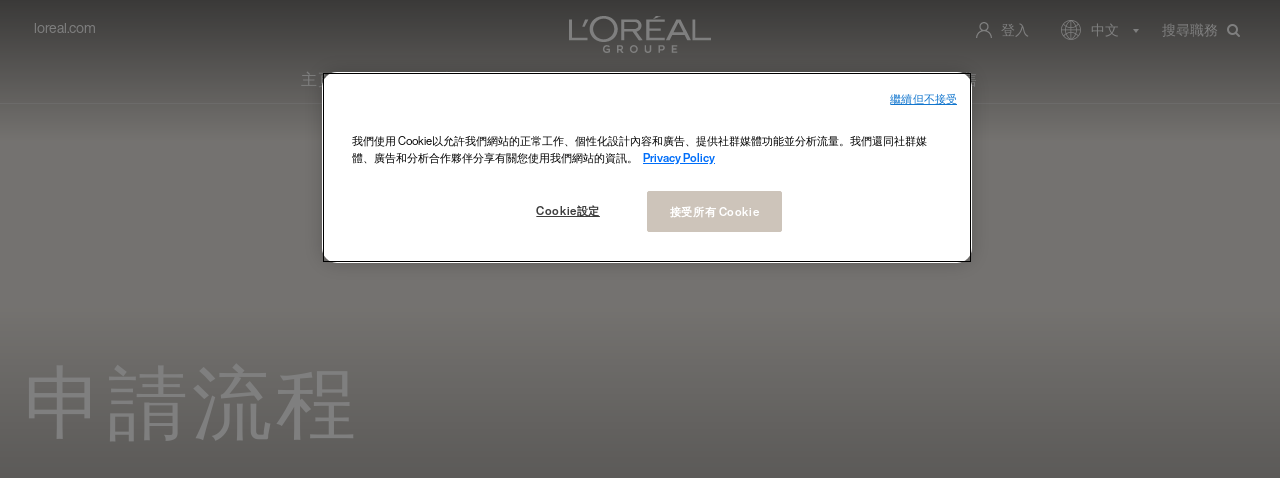

--- FILE ---
content_type: text/html;charset=UTF-8
request_url: https://careers.loreal.com/zh_TW/jobs/Login?jobId=138918
body_size: 11625
content:



        
    
    
    
    
                    
    
            
                                
    
    
        
        
            
        
    
    
    
    
    
    
    
    
    
                
        
        
        
            
    
<!DOCTYPE html>
<html lang="zh" xml:lang="zh" xmlns="http://www.w3.org/1999/xhtml">
    <head><meta name="avature.portal.id" content="170"/><meta name="avature.portal.name" content="Career Site"/><meta name="avature.portal.urlPath" content="jobs"/><meta name="avature.portal.lang" content="zh_TW"/><meta name="avature.portal.page" content="Login"/><meta name="avature.portallist.search" content/>

                    <script
                src="https://cdn.cookielaw.org/scripttemplates/otSDKStub.js"
                data-language="zh_tw"
                type="text/javascript"
                charset="UTF-8"
                data-domain-script="04c0c91a-e5b9-4d72-a774-d73d67b3e3a8"
            >
            </script>

            <script type="text/javascript">
                function OptanonWrapper() {}
            </script>
        
                                
            <script defer>
                var dataLayer = window["dataLayer"]||[];
                dataLayer.push ({
                    language: "zh",
                    brand: "OA",
                    country: "inter",
                    siteTypeLevel: "main",
                                            pageCategory: "others",
                                        portalIDATS: "170"
                });
            </script>

                                            <script type="text/javascript" defer>/*<![CDATA[*/
                    setTimeout(() => {
                        (function(w,d,s,l,i){
                            w[l]=w[l]||[];
                            w[l].push({'gtm.start':new Date().getTime(), event:'gtm.js'});
                            var f=d.getElementsByTagName(s)[0], j=d.createElement(s), dl=l!='dataLayer'?'&l='+l:'';
                            j.async=true;
                            j.src='https://www.googletagmanager.com/gtm.js?id='+i+dl;
                            f.parentNode.insertBefore(j,f);
                        })
                        (window,document,'script','dataLayer','GTM-TBTQS5');/*]]>*/
                    },200)
                </script>
                
                
                
                    
        <meta http-equiv="content-type" content="text/html;charset=UTF-8" />
        <meta name="viewport" content="width=device-width, height=device-height, initial-scale=1.0, minimum-scale=1.0, maximum-scale=1.5, user-scalable=1" />
        <meta name="google-site-verification" content="-V2n2MTGxa69NGf8_zUxANQcZVsQFZ21Fv6_R2heF_0" />

                    <meta property="og:title" content="" />
            <meta property="og:type" content="website" />
            <meta property="og:url" content="" />
            <meta property="og:description" content="" />
            <meta property="og:image" content="" />
        
                    <meta name="Description" content="" />
        
            <title>
        登入 &#124; L&#039;Oréal    </title>

        <link href="/ASSET/portal/jquery/UI/1.13.2/jquery-ui.min.css?version=10.60.90-stable" rel="stylesheet"></link><link type="text/css" rel="stylesheet" href="/portal/170/all.css"><link rel="stylesheet" href="/portalpacks/web/body.a573f036.css">
<style type="text/css">
    /* COMPONENTS
    ========================================================================== */

    /* Logo
    -------------------------------------------------------------------------- */
    :root {
    	--logo--default--white: url(https://careers.loreal.com/portal/170/images/logo--default-white.svg);
    	--logo--default: url(https://careers.loreal.com/portal/170/images/logo--default.svg);
    }

    /* Icons
    -------------------------------------------------------------------------- */
    :root {
	 --icon--internationalization--white: url(https://careers.loreal.com/portal/170/images/icon--internationalization-white.svg);
	 --icon--internationalization: url(https://careers.loreal.com/portal/170/images/icon--internationalization.svg);
	 --icon--userlogin: url(https://careers.loreal.com/portal/170/images/icon--userlogin.svg);
      --icon--arrow--down--select: url(https://careers.loreal.com/portal/170/images/icon-arrow-down-select.svg);
      --icon--add--gray: url(https://careers.loreal.com/portal/170/images/icon--add-gray.svg);
      --icon--dropbox: url(https://careers.loreal.com/portal/170/images/icon--dropbox.svg);
      --icon--google--drive--black: url(https://careers.loreal.com/portal/170/images/icon--google-drive-black.svg);
      --icon--remove: url(https://careers.loreal.com/portal/170/images/icon--remove.svg);
      --icon--user: url(https://careers.loreal.com/portal/170/images/icon--user.svg);
      --spinner: url(https://careers.loreal.com/portal/170/images/spinner.gif);
      --glassdoor: url(https://careers.loreal.com/portal/170/images/glassdoor.svg);
      --glassdoor--h: url(https://careers.loreal.com/portal/170/images/glassdoor-h.svg);
      --icon--userlogin--white: url(https://careers.loreal.com/portal/170/images/icon--userlogin-white.svg);
      --icon--close--popup: url(https://careers.loreal.com/portal/170/images/icon--close-popup.svg);
      --method--dropbox: url(https://careers.loreal.com/portal/170/images/method--dropbox.svg);
      --method--googledrive: url(https://careers.loreal.com/portal/170/images/method--googledrive.svg);
      --method--file: url(https://careers.loreal.com/portal/170/images/method--file.svg);
      --method--paste: url(https://careers.loreal.com/portal/170/images/method--paste.svg);
      --method--later: url(https://careers.loreal.com/portal/170/images/method--later.svg);
      --method--facebook: url(https://careers.loreal.com/portal/170/images/method--facebook.svg);
      --method--xing: url(https://careers.loreal.com/portal/170/images/method--xing.svg);
      --method--indeed: url(https://careers.loreal.com/portal/170/images/method--indeed.svg);
      --method--googleplus: url(https://careers.loreal.com/portal/170/images/method--googleplus.svg);
      --social--login--facebook: url(https://careers.loreal.com/portal/170/images/social-login--facebook.svg);
      --social--login--google: url(https://careers.loreal.com/portal/170/images/social-login--google.svg);
      --social--login--xing: url(https://careers.loreal.com/portal/170/images/social-login--xing.png);
      --icon--work: url(https://careers.loreal.com/portal/170/images/icon--work.svg);
      --icon--education: url(https://careers.loreal.com/portal/170/images/icon--education.svg);
      --icon--google--drive--gray: url(https://careers.loreal.com/portal/170/images/icon--google-drive-gray.svg);
      --ui--anim--basic--16x16: url(https://careers.loreal.com/portal/170/images/ui-anim_basic_16x16.gif);

    }

    /* BANNERS
    -------------------------------------------------------------------------- */

    /* Jobdetail page
    -------------------------------------------------------------------------- */

    :root {
      --banner--jobDetail--desktop: url(https://careers.loreal.com/portal/170/images/banner/LOA-banner-jobDetail-desktop.png);
    }
    /* Media query to target only mobile */
	 @media all and (max-width: 800px) {
		 :root {
    		--banner--jobDetail--mobile: url(https://careers.loreal.com/portal/170/images/banner/LOA-banner-jobDetail-mobile.png);
		 }
    }

    /* Profiles page
    -------------------------------------------------------------------------- */

    :root {
      --banner--profilePage: url(https://careers.loreal.com/portal/170/images/banner/Profile%20pages%20-%20Banner%20Image.jpg);

    }

    /* Jobalerts page
    -------------------------------------------------------------------------- */

    :root {
      --banner--homePage: url(https://careers.loreal.com/portal/170/images/banner/homepage-banner.jpg);
    }

    :root {
      --banner--ChilehomePage: url(https://careers.loreal.com/portal/170/images/banner/retailBannerChile.jpg);
    }

    :root {
      --banner--MexicohomePage: url(https://careers.loreal.com/portal/170/images/banner/retailBannerMexico.jpg);
    }

</style>
<link rel="preload" media="all" href="/portal/170/css/01__library__sanitize.css" as="style" onload="this.onload=null;this.rel='stylesheet'" />
<link rel="preload" media="all" href="/portal/170/css/02__library__reset.css" as="style" onload="this.onload=null;this.rel='stylesheet'" />
<link rel="preload" media="all" href="/portal/170/css/03__library__generals__site.css" as="style" onload="this.onload=null;this.rel='stylesheet'" />
<link rel="preload" media="all" href="/portal/170/css/04__library__navigation__main.css" as="style" onload="this.onload=null;this.rel='stylesheet'" />
<link rel="preload" media="all" href="/portal/170/css/05__library__navigation__internal.css" as="style" onload="this.onload=null;this.rel='stylesheet'" />
<link rel="preload" media="all" href="/portal/170/css/06__library__layout__grid-and-columns.css" as="style" onload="this.onload=null;this.rel='stylesheet'" />
<link rel="preload" media="all" href="/portal/170/css/07__library__generals__section.css" as="style" onload="this.onload=null;this.rel='stylesheet'" />
<link rel="preload" media="all" href="/portal/170/css/08__library__generals__aside.css" as="style" onload="this.onload=null;this.rel='stylesheet'" />
<link rel="preload" media="all" href="/portal/170/css/09__library__generals__article.css" as="style" onload="this.onload=null;this.rel='stylesheet'" />
<link rel="preload" media="all" href="/portal/170/css/10__library__info-organization.css" as="style" onload="this.onload=null;this.rel='stylesheet'" />
<link rel="preload" media="all" href="/portal/170/css/11__library__form__elements.css" as="style" onload="this.onload=null;this.rel='stylesheet'" />
<link rel="preload" media="all" href="/portal/170/css/12__library__form__layout.css" as="style" onload="this.onload=null;this.rel='stylesheet'" />
<link rel="preload" media="all" href="/portal/170/css/13__library__snippets-and-helper-classes.css" as="style" onload="this.onload=null;this.rel='stylesheet'" />
<link rel="preload" media="all" href="/portal/170/css/14__library__icons.css" as="style" onload="this.onload=null;this.rel='stylesheet'" />
<link rel="preload" media="all" href="/portal/170/css/15__library__common-pagetypes.css" as="style" onload="this.onload=null;this.rel='stylesheet'" />
<link rel="preload" media="all" href="/portal/170/css/16__specifics__careers.css" as="style" onload="this.onload=null;this.rel='stylesheet'" />
<link rel="preload" media="all" href="/portal/170/css/17__specifics__1920.css" as="style" onload="this.onload=null;this.rel='stylesheet'" />
<link rel="preload" media="all" href="/portal/170/css/18__specifics_static.css" as="style" onload="this.onload=null;this.rel='stylesheet'" />
<link rel="preload" media="all" href="/portal/170/css/19__specifics_blocks.css" as="style" onload="this.onload=null;this.rel='stylesheet'" />

<link rel="preload" media="all" href="/portal/170/tooltip/tooltip.css" as="style" onload="this.onload=null;this.rel='stylesheet'"/>
<link rel="preload" media="all" href="/portal/170/lity/lity.css" as="style" onload="this.onload=null;this.rel='stylesheet'"/>
<link rel="preload" media="all" href="/portal/170/css/swiper_1.min.css" as="style" onload="this.onload=null;this.rel='stylesheet'"/>
<link rel="preload" media="all" href="/portal/170/slick/slick.css" as="style" onload="this.onload=null;this.rel='stylesheet'"/>
<link rel="preload" media="all" href="/portal/170/css/slick.overrides.css" as="style" onload="this.onload=null;this.rel='stylesheet'"/>
<link rel="preload" media="all" href="/portal/170/slick/slick-theme.css" as="style" onload="this.onload=null;this.rel='stylesheet'"/>
<link rel="preload" media="all" href="/portal/170/css/progressbar.css" as="style" onload="this.onload=null;this.rel='stylesheet'"/>
<link rel="preload" media="all" href="/portal/170/css/jquery-filestyle.min.css" as="style" onload="this.onload=null;this.rel='stylesheet'"/>
<link rel="preload" media="all" href="/portal/170/select2/select2-custom.css" as="style" onload="this.onload=null;this.rel='stylesheet'"/>
<link rel="preload" media="all" href="/portal/170/css/jquery.mb.YTPlayer.min.css" as="style" onload="this.onload=null;this.rel='stylesheet'"/>

<link rel="preload" media="all" href="/portal/170/css/UpdatedMethodsStyles.css" as="style" onload="this.onload=null;this.rel='stylesheet'"/>

<link type="text/css" rel="stylesheet" media="all" href="https://templates-static-assets.avacdn.net/assets/fonts/Lekton/Lekton.css"/>
<link type="text/css" rel="stylesheet" media="all" href="https://templates-static-assets.avacdn.net/assets/fonts/Roboto/Roboto.css"/>

<noscript>
    <style type="text/css">
    /* COMPONENTS
    ========================================================================== */

    /* Logo
    -------------------------------------------------------------------------- */
    :root {
    	--logo--default--white: url(https://careers.loreal.com/portal/170/images/logo--default-white.svg);
    	--logo--default: url(https://careers.loreal.com/portal/170/images/logo--default.svg);
    }

    /* Icons
    -------------------------------------------------------------------------- */
    :root {
	 --icon--internationalization--white: url(https://careers.loreal.com/portal/170/images/icon--internationalization-white.svg);
	 --icon--internationalization: url(https://careers.loreal.com/portal/170/images/icon--internationalization.svg);
	 --icon--userlogin: url(https://careers.loreal.com/portal/170/images/icon--userlogin.svg);
      --icon--arrow--down--select: url(https://careers.loreal.com/portal/170/images/icon-arrow-down-select.svg);
      --icon--add--gray: url(https://careers.loreal.com/portal/170/images/icon--add-gray.svg);
      --icon--dropbox: url(https://careers.loreal.com/portal/170/images/icon--dropbox.svg);
      --icon--google--drive--black: url(https://careers.loreal.com/portal/170/images/icon--google-drive-black.svg);
      --icon--remove: url(https://careers.loreal.com/portal/170/images/icon--remove.svg);
      --icon--user: url(https://careers.loreal.com/portal/170/images/icon--user.svg);
      --spinner: url(https://careers.loreal.com/portal/170/images/spinner.gif);
      --glassdoor: url(https://careers.loreal.com/portal/170/images/glassdoor.svg);
      --glassdoor--h: url(https://careers.loreal.com/portal/170/images/glassdoor-h.svg);
      --icon--userlogin--white: url(https://careers.loreal.com/portal/170/images/icon--userlogin-white.svg);
      --icon--close--popup: url(https://careers.loreal.com/portal/170/images/icon--close-popup.svg);
      --method--dropbox: url(https://careers.loreal.com/portal/170/images/method--dropbox.svg);
      --method--googledrive: url(https://careers.loreal.com/portal/170/images/method--googledrive.svg);
      --method--file: url(https://careers.loreal.com/portal/170/images/method--file.svg);
      --method--paste: url(https://careers.loreal.com/portal/170/images/method--paste.svg);
      --method--later: url(https://careers.loreal.com/portal/170/images/method--later.svg);
      --method--facebook: url(https://careers.loreal.com/portal/170/images/method--facebook.svg);
      --method--xing: url(https://careers.loreal.com/portal/170/images/method--xing.svg);
      --method--indeed: url(https://careers.loreal.com/portal/170/images/method--indeed.svg);
      --method--googleplus: url(https://careers.loreal.com/portal/170/images/method--googleplus.svg);
      --social--login--facebook: url(https://careers.loreal.com/portal/170/images/social-login--facebook.svg);
      --social--login--google: url(https://careers.loreal.com/portal/170/images/social-login--google.svg);
      --social--login--xing: url(https://careers.loreal.com/portal/170/images/social-login--xing.png);
      --icon--work: url(https://careers.loreal.com/portal/170/images/icon--work.svg);
      --icon--education: url(https://careers.loreal.com/portal/170/images/icon--education.svg);
      --icon--google--drive--gray: url(https://careers.loreal.com/portal/170/images/icon--google-drive-gray.svg);
      --ui--anim--basic--16x16: url(https://careers.loreal.com/portal/170/images/ui-anim_basic_16x16.gif);

    }

    /* BANNERS
    -------------------------------------------------------------------------- */

    /* Jobdetail page
    -------------------------------------------------------------------------- */

    :root {
      --banner--jobDetail--desktop: url(https://careers.loreal.com/portal/170/images/banner/LOA-banner-jobDetail-desktop.png);
    }
    /* Media query to target only mobile */
	 @media all and (max-width: 800px) {
		 :root {
    		--banner--jobDetail--mobile: url(https://careers.loreal.com/portal/170/images/banner/LOA-banner-jobDetail-mobile.png);
		 }
    }

    /* Profiles page
    -------------------------------------------------------------------------- */

    :root {
      --banner--profilePage: url(https://careers.loreal.com/portal/170/images/banner/Profile%20pages%20-%20Banner%20Image.jpg);

    }

    /* Jobalerts page
    -------------------------------------------------------------------------- */

    :root {
      --banner--homePage: url(https://careers.loreal.com/portal/170/images/banner/homepage-banner.jpg);
    }

    :root {
      --banner--ChilehomePage: url(https://careers.loreal.com/portal/170/images/banner/retailBannerChile.jpg);
    }

    :root {
      --banner--MexicohomePage: url(https://careers.loreal.com/portal/170/images/banner/retailBannerMexico.jpg);
    }

</style>
    <link rel="stylesheet" href="/portal/170/css/01__library__sanitize.css" />
    <link rel="stylesheet" href="/portal/170/css/02__library__reset.css" />
    <link rel="stylesheet" href="/portal/170/css/03__library__generals__site.css" />
    <link rel="stylesheet" href="/portal/170/css/04__library__navigation__main.css" />
    <link rel="stylesheet" href="/portal/170/css/05__library__navigation__internal.css" />
    <link rel="stylesheet" href="/portal/170/css/06__library__layout__grid-and-columns.css" />
    <link rel="stylesheet" href="/portal/170/css/07__library__generals__section.css" />
    <link rel="stylesheet" href="/portal/170/css/08__library__generals__aside.css" />
    <link rel="stylesheet" href="/portal/170/css/09__library__generals__article.css" />
    <link rel="stylesheet" href="/portal/170/css/10__library__info-organization.css" />
    <link rel="stylesheet" href="/portal/170/css/11__library__form__elements.css" />
    <link rel="stylesheet" href="/portal/170/css/12__library__form__layout.css" />
    <link rel="stylesheet" href="/portal/170/css/13__library__snippets-and-helper-classes.css" />
    <link rel="stylesheet" href="/portal/170/css/14__library__icons.css" />
    <link rel="stylesheet" href="/portal/170/css/15__library__common-pagetypes.css" />
    <link rel="stylesheet" href="/portal/170/css/16__specifics__careers.css" />
    <link rel="stylesheet" href="/portal/170/css/17__specifics__1920.css" />
    <link rel="stylesheet" href="/portal/170/css/18__specifics_static.css" />
    <link rel="stylesheet" href="/portal/170/css/19__specifics_blocks.css" />

    <link rel="stylesheet" type="text/css" media="all" href="/portal/170/tooltip/tooltip.css" />
    <link rel="stylesheet" type="text/css" media="all" href="/portal/170/lity/lity.css" />
    <link rel="stylesheet" type="text/css" media="all" href="/portal/170/css/swiper_1.min.css">
    <link rel="stylesheet" type="text/css" href="/portal/170/slick/slick.css"/>
    <link rel="stylesheet" type="text/css" href="/portal/170/css/slick.overrides.css"/>
    <link rel="stylesheet" type="text/css" href="/portal/170/slick/slick-theme.css"/>
    <link rel="stylesheet" type="text/css" href="/portal/170/css/progressbar.css"/>
    <link rel="stylesheet" type="text/css" href="/portal/170/css/jquery-filestyle.min.css"/>
    <link rel="stylesheet" type="text/css" href="/portal/170/select2/select2-custom.css"/>
    <link rel="stylesheet" type="text/css" href="/portal/170/css/jquery.mb.YTPlayer.min.css"/>
    <link rel="stylesheet" type="text/css" href="/portal/170/css/jquery-ui.min.css"/>

    <link rel="stylesheet" type="text/css" media="all" href="/portal/170/css/UpdatedMethodsStyles.css" />

</noscript>

<style>
    </style>
        <script src="/ASSET/portal/jquery/jquerycore/3.7.1/jquery.min.js?version=10.60.90-stable"></script><script src="/ASSET/portal/jquery/UI/1.13.2/jquery-ui.min.js?version=10.60.90-stable"></script><script src="/ASSET/portal/pjquery/pjQueryDeclaration.js?version=10.60.90-stable"></script><script src="/portalpacks/web/runtime.48999a8c.js"></script><script src="/portalpacks/web/1055.8356c583.js"></script><script src="/portalpacks/web/9443.ba556858.js"></script><script src="/portalpacks/web/8346.47936b0e.js"></script><script src="/portalpacks/web/4409.3e18df4a.js"></script><script src="/portalpacks/web/4875.e345b8ad.js"></script><script src="/portalpacks/web/5061.77238b63.js"></script><script src="/portalpacks/web/9990.78acab84.js"></script><script src="/portalpacks/web/2191.5475ffbc.js"></script><script src="/portalpacks/web/head.0310134f.js"></script>

<script src="/portal/170/js/jquery-3.3.1.min.js" defer="defer"></script>

<script defer>
    var $ = jQuery.noConflict();
    var logoutPage = "https://careers.loreal.com/zh_TW/jobs/Logout";
    var searchJobsPaginationAmount = 20;
    var searchJobsPage = "https://careers.loreal.com/zh_TW/jobs/SearchJobs";
    var jobDetailPage = "https://careers.loreal.com/zh_TW/jobs/JobDetail?jobId=";
    var searchJobsAJAXPage = "https://careers.loreal.com/zh_TW/jobs/SearchJobsAJAX";
    var searchJobsPaginationPage = "https://careers.loreal.com/zh_TW/jobs/SearchJobsAJAX?s=1";
    var searchJobsPaginationPage2 = "https://careers.loreal.com/zh_TW/jobs/SearchJobsAJAX";
    var searchJobsPaginationPage3 = "https://careers.loreal.com/zh_TW/jobs/SearchJobsAJAXJSON";
    var searchJobsDataPage = "https://careers.loreal.com/zh_TW/jobs/SearchJobsData";
    var currentPage = "https://careers.loreal.com/zh_TW/jobs/Login";
    var searchTagsEnabled = 1;
    var ajaxSearchEnabled = 1;
    var liveSearchEnabled = 0;
    var isSearchJobsPage = 0;
    var isHomePage = 0;
    var isMobile = 0;
    var isUSER = 0;
    var isCONTACT = 0;
    var hasResumeUploaded = 0;
    var isRegister = 0;
    var isMethods = 0;
    var emailValidationEnabled = 0;

    var retailFieldJobId = 42431;
    var countryGreeceId = 18026;
    var countryUSId = 18076;

    var TXT_UPLOAD_FILE = "<i class='fa fa-arrow-up'></i> 選取您的檔案";
    var TXT_FILE_UPLOADED = "<i class='fa fa-arrow-up'></i> 檔案已上傳";
    var TXT_BACK = "<i class='fa fa-arrow-left'></i> 返回";
    var TXT_VIEW_MORE_RESULTS = "檢視更多結果";
    var TXT_VIEW_MORE_RESULTS_LOADER = "<span class='visibility--hidden' aria-hidden='true'><div class='lds-ellipsis'><div></div><div></div><div></div><div></div></div></span>";
    var TXT_NO_MORE_RESULTS = "無更多職務";
    var TXT_RESET_SEARCH = "清除全部";
    var TXT_REMOVE_FILTER = "Remove filter";
    var TXT_NO_RESULTS_PAGINATION_LEGEND = "顯示 0 結果";
    var TXT_ALL_ALERTS_SHOWN = "顯示所有職務提醒通知";
    var TXT_ALL_APPLIED_JOBS_SHOWN = "顯示所有申請職務";
    var iframed = self !== top;

    // Opera 8.0+
    var isOpera = (!!window.opr && !!opr.addons) || !!window.opera || navigator.userAgent.indexOf(' OPR/') >= 0;
    // Firefox 1.0+
    var isFirefox = typeof InstallTrigger !== 'undefined';
    // Safari 3.0+ "[object HTMLElementConstructor]"
    var isSafari = /constructor/i.test(window.HTMLElement) || (function (p) { return p.toString() === "[object SafariRemoteNotification]"; })(!window['safari'] || (typeof safari !== 'undefined' && safari.pushNotification));
    // Internet Explorer 6-11
    var isIE = /*@cc_on!@*/false || !!document.documentMode;
    // Edge 20+
    var isEdge = !isIE && !!window.StyleMedia;
    // Chrome 1 - 71
    var isChrome = !!window.chrome && (!!window.chrome.webstore || !!window.chrome.runtime);
    // Blink engine detection
    var isBlink = (isChrome || isOpera) && !!window.CSS;
</script>

<script src="/portal/170/js/tptCore.js"></script>

<script defer>
    document.addEventListener('DOMContentLoaded', () => {
	 tpt.backend = {
		"browser": {
		 "name": "chrome",
		 "version": "131",
		 "isMobile": false
		},
		"pageParameters": {
		 "personSort": null,
		 "personSortDirection": null,
		 "jobSort": null,
		 "jobSortDirection": null
		},
		"jobLabel": "job"
	 };
    });
</script>


<script src="/portal/170/js/tptBrowserTests.js" defer="defer"></script>
<script src="/portal/170/js/tptMenu.js" defer="defer"></script>
<script src="/portal/170/js/tptLists.js" defer="defer"></script>
<script src="/portal/170/js/tptAttachmentsManager.js" defer="defer"></script>
<script src="/portal/170/tooltip/tooltip.min.js" defer="defer"></script>
<script src="/portal/170/lity/lity.js" defer="defer"></script>
<script type="text/javascript" src="/portal/170/slick/slick.js" defer="defer"></script>
<script type="text/javascript" src="/portal/170/slick/slick-filterable.js" defer="defer"></script>
<script type="text/javascript" src="/portal/170/js/scroll.js" defer="defer"></script>
<script type="text/javascript" src="/portal/170/js/jquery-filestyle.js" defer="defer"></script>
<script type="text/javascript" src="/portal/170/js/filter.js" defer="defer"></script>
<script type="text/javascript" src="/portal/170/js/jquery-asProgress.js" defer="defer"></script>
<script type="text/javascript" src="/portal/170/js/jsfixer.js" defer="defer"></script>

<script src="/portal/170/js/tptImplementation.js" defer="defer"></script>
<script src="/portal/170/js/SearchJobs.js" defer="defer"></script>
<script src="/portal/170/js/Cards.js" defer="defer"></script>
<script src="/portal/170/js/VideosLite.js" defer="defer"></script>
<script src="/portal/170/js/Brands.js" defer="defer"></script>
<script src="/portal/170/js/Slider.js" defer="defer"></script>
<script src="/portal/170/js/Commons.js" defer="defer"></script>
<script src="/portal/170/js/lazyLoad.js" defer="defer"></script>

        <link href="/portal/170/favicon.ico" rel="shortcut icon" id="favico" type="images/vnd.microsoft.icon">

                    <script>
    EventManager.getInstance().addEventHandler(EventManager.EVENT_LOAD_NAME, function () {



    }, EventManager.PRIORITY_HIGH);
</script></head>

    
        
    <body class="body body--Chrome body--Chrome131     body--header-fixed-on-scroll  body--footer-sticky">
                                <noscript>
                <iframe class="iframe--analytics" src="https://www.googletagmanager.com/ns.html?id=GTM-TBTQS5" height="0" width="0"></iframe>
            </noscript>
            <noscript>
                <iframe class="iframe--analytics" src="https://www.googletagmanager.com/ns.html?id=GTM-P6Q95D8" height="0" width="0"></iframe>
            </noscript>
                                
        <div class=" body__content1">
                            <header class="header header--mobile-menu--from-left">
                    <div class="header__wrapper">
                        <div class="header__content clearfix">
                            


<a class="visibility--visually-hidden skip-content focusable tpt_localAnchor" href="#main" tabindex="0">
    跳過至內容</a>

<div class="header__nav loaRU-instance">
        <a class="header__logo visibility--mobile-and-tablet" tabindex="-1" href="https://careers.loreal.com/zh_TW/content/Home">
        <h1>L'Oréal</h1>
    </a>

    <a class="visibility--mobile-and-tablet nav__item--search nav__item__link" href="https://careers.loreal.com/zh_TW/jobs/SearchJobs" tabindex="0">
        <i class="fa fa-search"></i>
    </a>

    <div class="tpt_mobile-menu--from-left--moves-over">
                <a class="header__link hideOnlyOnScroll visibility--only-desktop" href="https://www.loreal.com/en/" tabindex="0">
            loreal.com        </a>

        
        <a class="header__logo visibility--only-desktop" tabindex="0" href="https://careers.loreal.com/zh_TW/content/Home">
            <h1>L'Oréal</h1>
        </a>
        <nav class="nav nav--primary" aria-label="主要網站導航" role="navigation">
            <a class="tpt_mobile-menu--from-left--moves-over__trigger" aria-expanded="false" aria-haspopup="true" tabindex="0">
                <span class="menu__bar first"></span>
                <span class="menu__bar center"></span>
                <span class="menu__bar last"></span>
                <span class="visibility--visually-hidden focusable">
                    功能表                </span>
            </a>
            <div class="nav__column nav__column--mob-grow" tabindex="-1">
                
<ul class="nav__list serif ">
    <li class="nav__item " >
        <a class="nav__item__link" href="https://careers.loreal.com/zh_TW/content/Home" tabindex="0">
            主頁        </a>
    </li>

    <li class="nav__item  nav__item--has-subnav nav__item--has-subnav--overflows nav__item--has-subnav--with-arrow">
        <a class="nav__item__link" href="#expertise--menu-level-1" aria-expanded="false" aria-haspopup="true" tabindex="0">
            專業領域        </a>

        <div class="subnav__div visibility--only-desktop">
            <div class="subnav__wrapper">
                <h3 class="subnav__title--main">我們的專業領域</h3>
                <ul class="fluid-cols fluid-cols--gap20px fluid-cols--cols4">
                                            <li class="subnav__item">
                            <a class="subnav__item__link" href="https://careers.loreal.com/zh_TW/content/Retails?3_4_3=%5B42431%2C42433%5D" tabindex="0">
                                零售
                            </a>
                        </li>
                                            <li class="subnav__item">
                            <a class="subnav__item__link" href="https://careers.loreal.com/zh_TW/content/HumanResources?3_4_3=120" tabindex="0">
                                人力資源
                            </a>
                        </li>
                                            <li class="subnav__item">
                            <a class="subnav__item__link" href="https://careers.loreal.com/zh_TW/content/ITSystems?3_4_3=121" tabindex="0">
                                資訊系統和科技
                            </a>
                        </li>
                                            <li class="subnav__item">
                            <a class="subnav__item__link" href="https://careers.loreal.com/zh_TW/content/Digital?3_4_3=110" tabindex="0">
                                數位
                            </a>
                        </li>
                                            <li class="subnav__item">
                            <a class="subnav__item__link" href="https://careers.loreal.com/zh_TW/content/Finance?3_4_3=116" tabindex="0">
                                財務
                            </a>
                        </li>
                                            <li class="subnav__item">
                            <a class="subnav__item__link" href="https://careers.loreal.com/zh_TW/content/Operations?3_4_3=126" tabindex="0">
                                營運
                            </a>
                        </li>
                                            <li class="subnav__item">
                            <a class="subnav__item__link" href="https://careers.loreal.com/zh_TW/content/Marketing?3_4_3=113" tabindex="0">
                                行銷
                            </a>
                        </li>
                                            <li class="subnav__item">
                            <a class="subnav__item__link" href="https://careers.loreal.com/zh_TW/content/Communications?3_4_3=112" tabindex="0">
                                Corporate Affairs & Engagement
                            </a>
                        </li>
                                            <li class="subnav__item">
                            <a class="subnav__item__link" href="https://careers.loreal.com/zh_TW/content/ResearchInnovations?3_4_3=128" tabindex="0">
                                研究 & 創新
                            </a>
                        </li>
                                            <li class="subnav__item">
                            <a class="subnav__item__link" href="https://careers.loreal.com/zh_TW/content/SalesBusinessDevelopment?3_4_3=111" tabindex="0">
                                銷售及業務發展
                            </a>
                        </li>
                                    </ul>
            </div>
        </div>
    </li>

    <li class="nav__item  nav__item--has-subnav nav__item--has-subnav--overflows nav__item--has-subnav--with-arrow">
        <a class="nav__item__link" href="#locations--menu-level-1" aria-expanded="false" aria-haspopup="true" tabindex="0">
            位置        </a>

        <div class="subnav__div visibility--only-desktop">
            <div class="subnav__wrapper subnav__wrapper--locations">
                <h3 class="subnav__title--main">我們的位置</h3>
                <div class="grid grid--6 grid--gutters-xl">
                    <div class="grid__item">
                        <h4 class="subnav__title">North America</h4>
                        <ul class="subnav__container">
                                                            <li class="subnav__item">
                                    <a class="subnav__item__link" href="https://careers.loreal.com/zh_TW/content/USA?3_110_3=18076" tabindex="0">
                                        美國
                                    </a>
                                </li>
                                                            <li class="subnav__item">
                                    <a class="subnav__item__link" href="https://www.loreal.com/Canada" tabindex="0">
                                        加拿大
                                    </a>
                                </li>
                                                    </ul>
                    </div>
                    <div class="grid__item">
                        <h4 class="subnav__title">Latin America</h4>
                        <ul class="subnav__container">
                                                            <li class="subnav__item">
                                    <a class="subnav__item__link" href="https://careers.loreal.com/zh_TW/content/Argentina?3_110_3=18000" tabindex="0">
                                        阿根廷
                                    </a>
                                </li>
                                                            <li class="subnav__item">
                                    <a class="subnav__item__link" href="https://careers.loreal.com/zh_TW/content/Chile?3_110_3=18008" tabindex="0">
                                        Chile
                                    </a>
                                </li>
                                                            <li class="subnav__item">
                                    <a class="subnav__item__link" href="https://careers.loreal.com/zh_TW/content/Mexico?3_110_3=18044" tabindex="0">
                                        墨西哥
                                    </a>
                                </li>
                                                    </ul>
                    </div>
                    <div class="grid__item">
                        <h4 class="subnav__title">西歐</h4>
                        <ul class="subnav__container">
                                                            <li class="subnav__item subnav__item--no-wrap">
                                    <a class="subnav__item__link" href="https://careers.loreal.com/zh_TW/content/UK?3_110_3=%5B18025%2C18033%5D" tabindex="0">
                                        英國
                                    </a>
                                </li>
                                                            <li class="subnav__item subnav__item--no-wrap">
                                    <a class="subnav__item__link" href="https://careers.loreal.com/zh_TW/content/Italy?3_110_3=18035" tabindex="0">
                                        義大利
                                    </a>
                                </li>
                                                            <li class="subnav__item subnav__item--no-wrap">
                                    <a class="subnav__item__link" href="https://careers.loreal.com/zh_TW/content/Germany?3_110_3=18023" tabindex="0">
                                        德國、奧地利和瑞士
                                    </a>
                                </li>
                                                            <li class="subnav__item subnav__item--no-wrap">
                                    <a class="subnav__item__link" href="https://careers.loreal.com/zh_TW/content/France?3_110_3=18022" tabindex="0">
                                        法國
                                    </a>
                                </li>
                                                            <li class="subnav__item subnav__item--no-wrap">
                                    <a class="subnav__item__link" href="https://careers.loreal.com/zh_TW/content/Nordics?3_110_3=%5B43216563%2C18049%2C18068%2C18015%2C18021%5D" tabindex="0">
                                        北歐
                                    </a>
                                </li>
                                                    </ul>
                    </div>
                    <div class="grid__item">
                        <h4 class="subnav__title">東歐</h4>
                        <ul class="subnav__container">
                                                            <li class="subnav__item">
                                    <a class="subnav__item__link" href="https://careers.loreal.com/zh_TW/content/Turkey?3_110_3=18072" tabindex="0">
                                        土耳其
                                    </a>
                                </li>
                                                            <li class="subnav__item">
                                    <a class="subnav__item__link" href="https://careers.loreal.com/zh_TW/content/Russia?3_110_3=18059" tabindex="0">
                                        俄羅斯
                                    </a>
                                </li>
                                                            <li class="subnav__item">
                                    <a class="subnav__item__link" href="https://careers.loreal.com/zh_TW/content/Romania?3_110_3=18058" tabindex="0">
                                        羅馬尼亞
                                    </a>
                                </li>
                                                            <li class="subnav__item">
                                    <a class="subnav__item__link" href="https://careers.loreal.com/zh_TW/content/PolandBaltic?3_110_3=18055" tabindex="0">
                                        Poland and Baltic
                                    </a>
                                </li>
                                                    </ul>
                    </div>
                    <div class="grid__item">
                        <h4 class="subnav__title">North Asia</h4>
                        <ul class="subnav__container">
                                                            <li class="subnav__item">
                                    <a class="subnav__item__link" href="https://careers.loreal.com/zh_TW/content/APAC" tabindex="0">
                                        亞太區
                                    </a>
                                </li>
                                                            <li class="subnav__item">
                                    <a class="subnav__item__link" href="https://careers.loreal.com/zh_TW/content/China?3_110_3=18009" tabindex="0">
                                        中國
                                    </a>
                                </li>
                                                            <li class="subnav__item">
                                    <a class="subnav__item__link" href="https://careers.loreal.com/zh_TW/content/HongKong?3_110_3=161554" tabindex="0">
                                        香港
                                    </a>
                                </li>
                                                            <li class="subnav__item">
                                    <a class="subnav__item__link" href="https://careers.loreal.com/zh_TW/content/Japan?3_110_3=18036" tabindex="0">
                                        日本
                                    </a>
                                </li>
                                                            <li class="subnav__item">
                                    <a class="subnav__item__link" href="https://careers.loreal.com/zh_TW/content/Taiwan?3_110_3=18070" tabindex="0">
                                        臺灣
                                    </a>
                                </li>
                                                    </ul>
                    </div>
                    <div class="grid__item">
                        <h4 class="subnav__title">SAPMENA</h4>
                        <ul class="subnav__container">
                                                            <li class="subnav__item">
                                    <a class="subnav__item__link" href="https://careers.loreal.com/zh_TW/content/Australia?3_110_3=18001" tabindex="0">
                                        澳大利亞
                                    </a>
                                </li>
                                                            <li class="subnav__item">
                                    <a class="subnav__item__link" href="https://careers.loreal.com/zh_TW/content/India?3_110_3=18031" tabindex="0">
                                        India
                                    </a>
                                </li>
                                                            <li class="subnav__item">
                                    <a class="subnav__item__link" href="https://careers.loreal.com/zh_TW/content/Indonesia?3_110_3=18032" tabindex="0">
                                        Indonesia
                                    </a>
                                </li>
                                                            <li class="subnav__item">
                                    <a class="subnav__item__link" href="https://careers.loreal.com/zh_TW/content/Malaysia?3_110_3=18042" tabindex="0">
                                        Malaysia
                                    </a>
                                </li>
                                                            <li class="subnav__item">
                                    <a class="subnav__item__link" href="https://careers.loreal.com/zh_TW/content/NewZealand?3_110_3=18046" tabindex="0">
                                        New Zealand
                                    </a>
                                </li>
                                                            <li class="subnav__item">
                                    <a class="subnav__item__link" href="https://careers.loreal.com/zh_TW/content/Philippines?3_110_3=18054" tabindex="0">
                                        菲律賓
                                    </a>
                                </li>
                                                            <li class="subnav__item">
                                    <a class="subnav__item__link" href="https://careers.loreal.com/zh_TW/content/SaudiArabia?3_110_3=18060" tabindex="0">
                                        沙烏地阿拉伯
                                    </a>
                                </li>
                                                            <li class="subnav__item">
                                    <a class="subnav__item__link" href="https://careers.loreal.com/zh_TW/content/Singapore?3_110_3=18062" tabindex="0">
                                        新加坡
                                    </a>
                                </li>
                                                            <li class="subnav__item">
                                    <a class="subnav__item__link" href="https://careers.loreal.com/zh_TW/content/Thailand?3_110_3=18071" tabindex="0">
                                        泰國
                                    </a>
                                </li>
                                                            <li class="subnav__item">
                                    <a class="subnav__item__link" href="https://careers.loreal.com/zh_TW/content/UnitedArabEmirates?3_110_3=18074" tabindex="0">
                                        阿拉伯聯合大公國
                                    </a>
                                </li>
                                                            <li class="subnav__item">
                                    <a class="subnav__item__link" href="https://careers.loreal.com/zh_TW/content/Vietnam?3_110_3=18078" tabindex="0">
                                        Vietnam
                                    </a>
                                </li>
                                                    </ul>
                    </div>
                </div>
            </div>
        </div>
    </li>

    <li class="nav__item  nav__item--has-subnav nav__item--has-subnav--overflows nav__item--has-subnav--with-arrow">
        <a class="nav__item__link" href="#students--menu-level-1" aria-expanded="false" aria-haspopup="true" tabindex="0">
            學生        </a>

        <div class="subnav__div visibility--only-desktop">
            <div class="subnav__wrapper subnav__wrapper--students">
                <h3 class="subnav__title--main">Our Students & Graduate Programs</h3>
                <div class="grid grid--3 grid--gutters-xl">
                    <div class="grid__item">
                        <h4 class="subnav__title">On Campus</h4>
                        <ul class="subnav__container">
                                                            <li class="subnav__item">
                                    <a class="subnav__item__link" href="https://careers.loreal.com/zh_TW/content/GlobalOnCamp">
                                        Global
                                    </a>
                                </li>
                                                    </ul>
                    </div>
                    <div class="grid__item">
                        <h4 class="subnav__title">Internships & Apprenticeships</h4>
                        <ul class="subnav__container">
                                                            <li class="subnav__item">
                                    <a class="subnav__item__link" href="https://careers.loreal.com/zh_TW/content/GlobalIntern">
                                        Global
                                    </a>
                                </li>
                                                            <li class="subnav__item">
                                    <a class="subnav__item__link" href="https://careers.loreal.com/zh_TW/content/FranceIntern">
                                        法國
                                    </a>
                                </li>
                                                            <li class="subnav__item">
                                    <a class="subnav__item__link" href="https://careers.loreal.com/zh_TW/content/GermanyIntern">
                                        德國、奧地利和瑞士
                                    </a>
                                </li>
                                                            <li class="subnav__item">
                                    <a class="subnav__item__link" href="https://careers.loreal.com/zh_TW/content/UKIntern">
                                        英國
                                    </a>
                                </li>
                                                            <li class="subnav__item">
                                    <a class="subnav__item__link" href="https://careers.loreal.com/zh_TW/content/USAIntern">
                                        美國
                                    </a>
                                </li>
                                                    </ul>
                    </div>
                    <div class="grid__item">
                        <h4 class="subnav__title">Graduate Opportunities</h4>
                        <ul class="subnav__container">
                                                            <li class="subnav__item">
                                    <a class="subnav__item__link" href="https://careers.loreal.com/zh_TW/content/GlobalGradOpp">
                                        Global
                                    </a>
                                </li>
                                                            <li class="subnav__item">
                                    <a class="subnav__item__link" href="https://careers.loreal.com/zh_TW/content/FranceGradOpp">
                                        法國
                                    </a>
                                </li>
                                                            <li class="subnav__item">
                                    <a class="subnav__item__link" href="https://careers.loreal.com/zh_TW/content/PhilippinesGradOpp">
                                        菲律賓
                                    </a>
                                </li>
                                                            <li class="subnav__item">
                                    <a class="subnav__item__link" href="https://careers.loreal.com/zh_TW/content/UAEGradOpp">
                                        阿拉伯聯合大公國
                                    </a>
                                </li>
                                                            <li class="subnav__item">
                                    <a class="subnav__item__link" href="https://careers.loreal.com/zh_TW/content/UKGradOpp">
                                        英國
                                    </a>
                                </li>
                                                    </ul>
                    </div>
                </div>
            </div>
        </div>
    </li>

    <li class="nav__item " >
                <a class="nav__item__link" href="https://careers.loreal.com/zh_TW/jobs/RetailStore?3_4_3=%5B42431%5D" tabindex="0">
            店舖零售        </a>
    </li>

    <li class="nav__item sans-serif visibility--mobile-and-tablet">
        <a class="nav__item__link" href="https://www.loreal.com/en/" tabindex="0">
            loreal.com        </a>
    </li>
</ul>

<div class="sub__menu--level-1 visibility--mobile-and-tablet" id="locations--menu-level-1" tabindex="0">
    <div class="sub__menu--wrapper">
        <div class="sub__menu__back"><a href="#" class="sub__menu__back__link" tabindex="0"><i class="fa fa-angle-left"></i></a></div>
        <h4 class="subnav__title">我們的位置</h4>
        <ul class="sub__menu__list sub__menu__list--level-1">
            <li class="sub__menu__item"><a href="#am" class="sub__menu__item__link" tabindex="0">North America</a></li>
            <li class="sub__menu__item"><a href="#am" class="sub__menu__item__link" tabindex="0">Latin America</a></li>
            <li class="sub__menu__item"><a href="#we" class="sub__menu__item__link" tabindex="0">西歐</a></li>
            <li class="sub__menu__item"><a href="#ee" class="sub__menu__item__link" tabindex="0">東歐</a></li>
            <li class="sub__menu__item"><a href="#af" class="sub__menu__item__link" tabindex="0">North Asia</a></li>
            <li class="sub__menu__item"><a href="#as" class="sub__menu__item__link" tabindex="0">SAPMENA</a></li>
        </ul>
    </div>
</div>

<div class="sub__menu--level-2 visibility--mobile-and-tablet" id="am" tabindex="0">
    <div class="sub__menu--wrapper">
        <div class="sub__menu__back"><a href="#" class="sub__menu__back__link" tabindex="0"><i class="fa fa-angle-left"></i></a></div>
        <h4 class="subnav__title">North America</h4>
        <ul class="sub__menu__list">
                            <li class="sub__menu__item">
                    <a class="sub__menu__item__link sub__menu__item__link--final" href="https://careers.loreal.com/zh_TW/content/USA?3_110_3=18076" tabindex="0">
                        美國
                    </a>
                </li>
                            <li class="sub__menu__item">
                    <a class="sub__menu__item__link sub__menu__item__link--final" href="https://www.loreal.com/Canada" tabindex="0">
                        加拿大
                    </a>
                </li>
                    </ul>
    </div>
</div>

<div class="sub__menu--level-2 visibility--mobile-and-tablet" id="am" tabindex="0">
    <div class="sub__menu--wrapper">
        <div class="sub__menu__back"><a href="#" class="sub__menu__back__link" tabindex="0"><i class="fa fa-angle-left"></i></a></div>
        <h4 class="subnav__title">Latin America</h4>
        <ul class="sub__menu__list">
                            <li class="sub__menu__item">
                    <a class="sub__menu__item__link sub__menu__item__link--final" href="https://careers.loreal.com/zh_TW/content/USA?3_110_3=18076" tabindex="0">
                        美國
                    </a>
                </li>
                            <li class="sub__menu__item">
                    <a class="sub__menu__item__link sub__menu__item__link--final" href="https://www.loreal.com/Canada" tabindex="0">
                        加拿大
                    </a>
                </li>
                    </ul>
    </div>
</div>

<div class="sub__menu--level-2 visibility--mobile-and-tablet" id="we" tabindex="0">
    <div class="sub__menu--wrapper">
        <div class="sub__menu__back"><a href="#" class="sub__menu__back__link" tabindex="0"><i class="fa fa-angle-left"></i></a></div>
        <h4 class="subnav__title">西歐</h4>
        <ul class="sub__menu__list">
                            <li class="sub__menu__item">
                    <a class="sub__menu__item__link" href="https://careers.loreal.com/zh_TW/content/Argentina?3_110_3=18000" tabindex="0">
                        阿根廷
                    </a>
                </li>
                            <li class="sub__menu__item">
                    <a class="sub__menu__item__link" href="https://careers.loreal.com/zh_TW/content/Chile?3_110_3=18008" tabindex="0">
                        Chile
                    </a>
                </li>
                            <li class="sub__menu__item">
                    <a class="sub__menu__item__link" href="https://careers.loreal.com/zh_TW/content/Mexico?3_110_3=18044" tabindex="0">
                        墨西哥
                    </a>
                </li>
                    </ul>
    </div>
</div>

<div class="sub__menu--level-2 visibility--mobile-and-tablet" id="ee" tabindex="0">
    <div class="sub__menu--wrapper">
        <div class="sub__menu__back"><a href="#" class="sub__menu__back__link" tabindex="0"><i class="fa fa-angle-left"></i></a></div>
        <h4 class="subnav__title">東歐</h4>
        <ul class="sub__menu__list">
                            <li class="sub__menu__item">
                    <a class="sub__menu__item__link" href="https://careers.loreal.com/zh_TW/content/UK?3_110_3=%5B18025%2C18033%5D" tabindex="0">
                        英國
                    </a>
                </li>
                            <li class="sub__menu__item">
                    <a class="sub__menu__item__link" href="https://careers.loreal.com/zh_TW/content/Italy?3_110_3=18035" tabindex="0">
                        義大利
                    </a>
                </li>
                            <li class="sub__menu__item">
                    <a class="sub__menu__item__link" href="https://careers.loreal.com/zh_TW/content/Germany?3_110_3=18023" tabindex="0">
                        德國、奧地利和瑞士
                    </a>
                </li>
                            <li class="sub__menu__item">
                    <a class="sub__menu__item__link" href="https://careers.loreal.com/zh_TW/content/France?3_110_3=18022" tabindex="0">
                        法國
                    </a>
                </li>
                            <li class="sub__menu__item">
                    <a class="sub__menu__item__link" href="https://careers.loreal.com/zh_TW/content/Nordics?3_110_3=%5B43216563%2C18049%2C18068%2C18015%2C18021%5D" tabindex="0">
                        北歐
                    </a>
                </li>
                    </ul>
    </div>
</div>

<div class="sub__menu--level-2 visibility--mobile-and-tablet" id="af" tabindex="0">
    <div class="sub__menu--wrapper">
        <div class="sub__menu__back"><a href="#" class="sub__menu__back__link" tabindex="0"><i class="fa fa-angle-left"></i></a></div>
        <h4 class="subnav__title">North Asia</h4>
        <ul class="sub__menu__list">
                            <li class="sub__menu__item">
                    <a class="sub__menu__item__link" href="https://careers.loreal.com/zh_TW/content/Turkey?3_110_3=18072" tabindex="0">
                        土耳其
                    </a>
                </li>
                            <li class="sub__menu__item">
                    <a class="sub__menu__item__link" href="https://careers.loreal.com/zh_TW/content/Russia?3_110_3=18059" tabindex="0">
                        俄羅斯
                    </a>
                </li>
                            <li class="sub__menu__item">
                    <a class="sub__menu__item__link" href="https://careers.loreal.com/zh_TW/content/Romania?3_110_3=18058" tabindex="0">
                        羅馬尼亞
                    </a>
                </li>
                            <li class="sub__menu__item">
                    <a class="sub__menu__item__link" href="https://careers.loreal.com/zh_TW/content/PolandBaltic?3_110_3=18055" tabindex="0">
                        Poland and Baltic
                    </a>
                </li>
                    </ul>
    </div>
</div>

<div class="sub__menu--level-2 visibility--mobile-and-tablet" id="as" tabindex="0">
    <div class="sub__menu--wrapper">
        <div class="sub__menu__back"><a href="#" class="sub__menu__back__link" tabindex="0"><i class="fa fa-angle-left"></i></a></div>
        <h4 class="subnav__title">SAPMENA</h4>
        <ul class="sub__menu__list">
                            <li class="sub__menu__item">
                    <a class="sub__menu__item__link" href="https://careers.loreal.com/zh_TW/content/APAC" tabindex="0">
                        亞太區
                    </a>
                </li>
                            <li class="sub__menu__item">
                    <a class="sub__menu__item__link" href="https://careers.loreal.com/zh_TW/content/China?3_110_3=18009" tabindex="0">
                        中國
                    </a>
                </li>
                            <li class="sub__menu__item">
                    <a class="sub__menu__item__link" href="https://careers.loreal.com/zh_TW/content/HongKong?3_110_3=161554" tabindex="0">
                        香港
                    </a>
                </li>
                            <li class="sub__menu__item">
                    <a class="sub__menu__item__link" href="https://careers.loreal.com/zh_TW/content/Japan?3_110_3=18036" tabindex="0">
                        日本
                    </a>
                </li>
                            <li class="sub__menu__item">
                    <a class="sub__menu__item__link" href="https://careers.loreal.com/zh_TW/content/Taiwan?3_110_3=18070" tabindex="0">
                        臺灣
                    </a>
                </li>
                    </ul>
    </div>
</div>

<div class="sub__menu--level-1 visibility--mobile-and-tablet" id="students--menu-level-1" tabindex="0">
    <div class="sub__menu--wrapper">
        <div class="sub__menu__back"><a href="#" class="sub__menu__back__link" tabindex="0"><i class="fa fa-angle-left"></i></a></div>
        <h4 class="subnav__title">Our Students & Graduate Programs</h4>
        <ul class="sub__menu__list sub__menu__list--level-1">
            <li class="sub__menu__item"><a href="#s-oc" class="sub__menu__item__link" tabindex="0">On Campus</a></li>
            <li class="sub__menu__item"><a href="#s-ia" class="sub__menu__item__link" tabindex="0">Internships & Apprenticeships</a></li>
            <li class="sub__menu__item"><a href="#s-go" class="sub__menu__item__link" tabindex="0">Graduate Opportunities</a></li>
        </ul>
    </div>
</div>

<div class="sub__menu--level-2 visibility--mobile-and-tablet" id="s-oc" tabindex="0">
    <div class="sub__menu--wrapper">
        <div class="sub__menu__back"><a href="#" class="sub__menu__back__link" tabindex="0"><i class="fa fa-angle-left"></i></a></div>
        <h4 class="subnav__title">On Campus</h4>
        <ul class="sub__menu__list">
                            <li class="sub__menu__item">
                    <a class="sub__menu__item__link sub__menu__item__link--final" href="https://careers.loreal.com/zh_TW/content/GlobalOnCamp" tabindex="0">
                        Global
                    </a>
                </li>
                    </ul>
    </div>
</div>

<div class="sub__menu--level-2 visibility--mobile-and-tablet" id="s-ia" tabindex="0">
    <div class="sub__menu--wrapper">
        <div class="sub__menu__back"><a href="#" class="sub__menu__back__link" tabindex="0"><i class="fa fa-angle-left"></i></a></div>
        <h4 class="subnav__title">Internships & Apprenticeships</h4>
        <ul class="sub__menu__list">
                            <li class="sub__menu__item">
                    <a class="sub__menu__item__link sub__menu__item__link--final" href="https://careers.loreal.com/zh_TW/content/GlobalIntern" tabindex="0">
                        Global
                    </a>
                </li>
                            <li class="sub__menu__item">
                    <a class="sub__menu__item__link sub__menu__item__link--final" href="https://careers.loreal.com/zh_TW/content/FranceIntern" tabindex="0">
                        法國
                    </a>
                </li>
                            <li class="sub__menu__item">
                    <a class="sub__menu__item__link sub__menu__item__link--final" href="https://careers.loreal.com/zh_TW/content/GermanyIntern" tabindex="0">
                        德國、奧地利和瑞士
                    </a>
                </li>
                            <li class="sub__menu__item">
                    <a class="sub__menu__item__link sub__menu__item__link--final" href="https://careers.loreal.com/zh_TW/content/UKIntern" tabindex="0">
                        英國
                    </a>
                </li>
                            <li class="sub__menu__item">
                    <a class="sub__menu__item__link sub__menu__item__link--final" href="https://careers.loreal.com/zh_TW/content/USAIntern" tabindex="0">
                        美國
                    </a>
                </li>
                    </ul>
    </div>
</div>

<div class="sub__menu--level-2 visibility--mobile-and-tablet" id="s-go" tabindex="0">
    <div class="sub__menu--wrapper">
        <div class="sub__menu__back"><a href="#" class="sub__menu__back__link" tabindex="0"><i class="fa fa-angle-left"></i></a></div>
        <h4 class="subnav__title">Graduate Opportunities</h4>
        <ul class="sub__menu__list">
                            <li class="sub__menu__item">
                    <a class="sub__menu__item__link sub__menu__item__link--final" href="https://careers.loreal.com/zh_TW/content/GlobalGradOpp" tabindex="0">
                        Global
                    </a>
                </li>
                            <li class="sub__menu__item">
                    <a class="sub__menu__item__link sub__menu__item__link--final" href="https://careers.loreal.com/zh_TW/content/FranceGradOpp" tabindex="0">
                        法國
                    </a>
                </li>
                            <li class="sub__menu__item">
                    <a class="sub__menu__item__link sub__menu__item__link--final" href="https://careers.loreal.com/zh_TW/content/PhilippinesGradOpp" tabindex="0">
                        菲律賓
                    </a>
                </li>
                            <li class="sub__menu__item">
                    <a class="sub__menu__item__link sub__menu__item__link--final" href="https://careers.loreal.com/zh_TW/content/UAEGradOpp" tabindex="0">
                        阿拉伯聯合大公國
                    </a>
                </li>
                            <li class="sub__menu__item">
                    <a class="sub__menu__item__link sub__menu__item__link--final" href="https://careers.loreal.com/zh_TW/content/UKGradOpp" tabindex="0">
                        英國
                    </a>
                </li>
                    </ul>
    </div>
</div>

<div class="sub__menu--level-1 visibility--mobile-and-tablet" id="expertise--menu-level-1" tabindex="0">
    <div class="sub__menu--wrapper">
        <div class="sub__menu__back"><a href="#" class="sub__menu__back__link" tabindex="0"><i class="fa fa-angle-left"></i></a></div>
        <h4 class="subnav__title">我們的專業領域</h4>
        <ul class="sub__menu__list menu__fluid-cols">
                            <li class="sub__menu__item fluid-cols fluid-cols--cols2">
                    <a class="sub__menu__item__link sub__menu__item__link--final" href="https://careers.loreal.com/zh_TW/content/Retails?3_4_3=%5B42431%2C42433%5D" tabindex="0">
                        零售
                    </a>
                </li>
                            <li class="sub__menu__item fluid-cols fluid-cols--cols2">
                    <a class="sub__menu__item__link sub__menu__item__link--final" href="https://careers.loreal.com/zh_TW/content/HumanResources?3_4_3=120" tabindex="0">
                        人力資源
                    </a>
                </li>
                            <li class="sub__menu__item fluid-cols fluid-cols--cols2">
                    <a class="sub__menu__item__link sub__menu__item__link--final" href="https://careers.loreal.com/zh_TW/content/ITSystems?3_4_3=121" tabindex="0">
                        資訊系統和科技
                    </a>
                </li>
                            <li class="sub__menu__item fluid-cols fluid-cols--cols2">
                    <a class="sub__menu__item__link sub__menu__item__link--final" href="https://careers.loreal.com/zh_TW/content/Digital?3_4_3=110" tabindex="0">
                        數位
                    </a>
                </li>
                            <li class="sub__menu__item fluid-cols fluid-cols--cols2">
                    <a class="sub__menu__item__link sub__menu__item__link--final" href="https://careers.loreal.com/zh_TW/content/Finance?3_4_3=116" tabindex="0">
                        財務
                    </a>
                </li>
                            <li class="sub__menu__item fluid-cols fluid-cols--cols2">
                    <a class="sub__menu__item__link sub__menu__item__link--final" href="https://careers.loreal.com/zh_TW/content/Operations?3_4_3=126" tabindex="0">
                        營運
                    </a>
                </li>
                            <li class="sub__menu__item fluid-cols fluid-cols--cols2">
                    <a class="sub__menu__item__link sub__menu__item__link--final" href="https://careers.loreal.com/zh_TW/content/Marketing?3_4_3=113" tabindex="0">
                        行銷
                    </a>
                </li>
                            <li class="sub__menu__item fluid-cols fluid-cols--cols2">
                    <a class="sub__menu__item__link sub__menu__item__link--final" href="https://careers.loreal.com/zh_TW/content/Communications?3_4_3=112" tabindex="0">
                        Corporate Affairs & Engagement
                    </a>
                </li>
                            <li class="sub__menu__item fluid-cols fluid-cols--cols2">
                    <a class="sub__menu__item__link sub__menu__item__link--final" href="https://careers.loreal.com/zh_TW/content/ResearchInnovations?3_4_3=128" tabindex="0">
                        研究 & 創新
                    </a>
                </li>
                            <li class="sub__menu__item fluid-cols fluid-cols--cols2">
                    <a class="sub__menu__item__link sub__menu__item__link--final" href="https://careers.loreal.com/zh_TW/content/SalesBusinessDevelopment?3_4_3=111" tabindex="0">
                        銷售及業務發展
                    </a>
                </li>
                    </ul>
    </div>
</div>
            </div>
        </nav>
        <nav class="nav nav--secondary" aria-label="第二網站導航" role="navigation">
            <div class="nav__column nav__column--mob-bottom">

                <ul class="nav__list nav__list--user">
                                                                        <li class="nav__item subnav__item--active" aria-current="page">
                                <a data-lity class="nav__item__link nav__item__link--btn-mob" href="https://careers.loreal.com/zh_TW/jobs/LoginPop" tabindex="0">
                                    <span class="icon icon-userlogin">
                                        登入                                    </span>
                                </a>
                            </li>
                                                            </ul>
                <ul class="nav__list nav__list--extra">

                                            <li class="nav__item nav__item--has-subnav nav__item--has-subnav--open-menu nav__item--has-subnav--overflows-left nav__item--has-subnav--with-arrow">
                            <a class="nav__item__link" href="#" tabindex="0">
                                <span class="icon icon-globe">
                                    中文
                                </span>
                            </a>

                            <ul class="subnav__list clearfix">
                                <li class="subnav__item">
                                    <ul class="portalLanguages" role="menu" id="portalLanguagesMenu"><li class="portalLanguages__item portalLanguages__item--de_DE" role="none"><a class="portalLanguages__link" role="menuitem" lang="de" aria-current="false" href="https://careers.loreal.com/de_DE/jobs/Login?jobId=138918">Deutsch</a></li><li class="portalLanguages__item portalLanguages__item--en_US" role="none"><a class="portalLanguages__link" role="menuitem" lang="en" aria-current="false" href="https://careers.loreal.com/en_US/jobs/Login?jobId=138918">English - US</a></li><li class="portalLanguages__item portalLanguages__item--es_ES" role="none"><a class="portalLanguages__link" role="menuitem" lang="es" aria-current="false" href="https://careers.loreal.com/es_ES/jobs/Login?jobId=138918">Español - ES</a></li><li class="portalLanguages__item portalLanguages__item--fr_FR" role="none"><a class="portalLanguages__link" role="menuitem" lang="fr" aria-current="false" href="https://careers.loreal.com/fr_FR/jobs/Login?jobId=138918">Français - France</a></li><li class="portalLanguages__item portalLanguages__item--it_IT" role="none"><a class="portalLanguages__link" role="menuitem" lang="it" aria-current="false" href="https://careers.loreal.com/it_IT/jobs/Login?jobId=138918">Italiano</a></li><li class="portalLanguages__item portalLanguages__item--pt_BR" role="none"><a class="portalLanguages__link" role="menuitem" lang="pt" aria-current="false" href="https://careers.loreal.com/pt_BR/jobs/Login?jobId=138918">Português - Brasil</a></li><li class="portalLanguages__item portalLanguages__item--tr_TR" role="none"><a class="portalLanguages__link" role="menuitem" lang="tr" aria-current="false" href="https://careers.loreal.com/tr_TR/jobs/Login?jobId=138918">Türkçe</a></li><li class="portalLanguages__item portalLanguages__item--el_CY" role="none"><a class="portalLanguages__link" role="menuitem" lang="el" aria-current="false" href="https://careers.loreal.com/el_CY/jobs/Login?jobId=138918">ελληνικά - CY</a></li><li class="portalLanguages__item portalLanguages__item--th_TH" role="none"><a class="portalLanguages__link" role="menuitem" lang="th" aria-current="false" href="https://careers.loreal.com/th_TH/jobs/Login?jobId=138918">ไทย</a></li><li class="portalLanguages__item portalLanguages__item--zh_CN" role="none"><a class="portalLanguages__link" role="menuitem" lang="zh" aria-current="false" href="https://careers.loreal.com/zh_CN/jobs/Login?jobId=138918">中文 - 简体</a></li><li class="portalLanguages__item portalLanguages__item--zh_TW portalLanguages__item--selected" role="none"><a class="portalLanguages__link" role="menuitem" lang="zh" aria-current="page" href="https://careers.loreal.com/zh_TW/jobs/Login?jobId=138918">中文 - 繁體</a></li><li class="portalLanguages__item portalLanguages__item--ja_JP" role="none"><a class="portalLanguages__link" role="menuitem" lang="ja" aria-current="false" href="https://careers.loreal.com/ja_JP/jobs/Login?jobId=138918">日本語</a></li><li class="portalLanguages__item portalLanguages__item--ko_KR" role="none"><a class="portalLanguages__link" role="menuitem" lang="ko" aria-current="false" href="https://careers.loreal.com/ko_KR/jobs/Login?jobId=138918">한국어</a></li></ul>
                                </li>
                            </ul>
                        </li>
                    
                    <li class="nav__item  visibility--only-desktop" >
                        <a class="nav__item__link" href="https://careers.loreal.com/zh_TW/jobs/SearchJobs" tabindex="0">
                            搜尋職務                            <i class="fa fa-search"></i>
                        </a>
                    </li>
                </ul>
            </div>
        </nav>

                <script>
        var languageButtons = tpt.selectAll(".portalLanguages__item");
        languageButtons.forEach( function(item){
            tpt.addListener(item, "click", function(){
                var lang = item.className.replace("portalLanguages__item portalLanguages__item--","").replace(" portalLanguages__item--selected","").substr(0,2);
                dataLayer.push({
                    'event': 'uaevent',
                    'eventCategory': 'headers',
                    'eventAction': 'switch language',
                    'eventLabel': lang,
                    'ecommerce': 'undefined'
                });
            });
        } );
        </script>
    </div>
</div>
                        </div>
                    </div>
                </header>
            
                            <div class="banner banner--main">
                    <div class="banner__image--container lazy"></div>
                    <div class="banner__wrapper">
                                                
                                                    <div class="banner__text ">
                                                                
                                    <h2 class="banner__text__title">
                    申請流程            </h2>

                                                                    <div class="banner__text__subtitle">
                                        
                                    </div>
                                
                                                                                            </div>
                                            </div>
                </div>
            
            <main class="main" id="main" role="main">
                                    <div class="main__wrapper">
                        <div class="main__content clearfix">
                                                
        <section class="section">
            <div class="section__content
                            ">
                <div class="
                                            grid grid--2-with-divider                                    ">
                                            <div class="
                                                            grid__item
                                                    ">
                            <article class="article">
                                <div class="article__header">
                                    <div class="article__header__text">
                                        <h3 class="article__header__text__title article__header__text__title--5">
                                            您已經註冊了嗎？                                        </h3>
                                    </div>
                                </div>

                                <div class="article__content">
            <form class="form form--popup  clearfix" action="https://careers.loreal.com/zh_TW/jobs/Login?jobId=138918" autocomplete="on" method="post">
        
        
        
        <fieldset class="Section">
            <legend class="visibility--visually-hidden">
                登入：使用者和密碼            </legend>

            <div class="fieldSpec">
                <label for="tpt_loginUsername">
                    電子郵件                </label>

                <div>
                    <input
                        id="tpt_loginUsername"
                        type="email"
                        name="username"
                        value=""
                        required="required"
                        aria-required="true"
                    />
                </div>
            </div>

            <div class="fieldSpec">
                <label for="tpt_loginPassword">
                    密碼                </label>

                <div>
                    <input
                        id="tpt_loginPassword"
                        type="password"
                        name="password"
                        required="required"
                        aria-required="true"
                    />
                </div>
            </div>
            <div class="fieldSpec button-bar">
                <button class="button button--default" type="submit" name="登入" value="登入">
                    登入                </button>

                            </div>
        </fieldset>
    </form>

    <div class="link__wrap text--left">
        <a class="link link--small" href="https://careers.loreal.com/zh_TW/jobs/ResetPassword">
            忘記密碼了？        </a>
    </div>
</div>


    <div class="article__content updatedMethodsStyles">
        <div class="social-login">
            <div class="social-login__text">
                                    或是利用您的社群帳號登入與申請                            </div>

            <div class="social-login__bar">
                <ul class="list--social-login clearfix">
                                            <li class="list__item list__item--xing">
                            <a id="loginButton--xing" class="loginButton loginButton--xing" role="button" tabindex="0" data-registermethod="xing" aria-label="使用XING帳號登入" href="https://careers.loreal.com/zh_TW/jobs/_xingLogin?jobId=138918">XING</a>
                        </li>
                                            <li class="list__item list__item--google">
                            <a id="loginButton--google" class="loginButton loginButton--google" role="button" tabindex="0" data-registermethod="google" href="/zh_TW/jobs/_googleLogin?jobId=138918">使用Google帳號登入</a>
                        </li>
                                            <li class="list__item list__item--indeed">
                            <a id="loginButton--indeed" class="loginButton loginButton--indeed2" role="button" tabindex="0" data-registermethod="indeed" href="https://careers.loreal.com/zh_TW/jobs/_indeedLogin?jobId=138918">使用Indeed帳號登入</a>
                        </li>
                                            <li class="list__item list__item--facebook">
                            <a id="loginButton--facebook" class="loginButton loginButton--facebook2" role="button" tabindex="0" data-registermethod="facebook" href="https://careers.loreal.com/zh_TW/jobs/_facebookLogin?jobId=138918">使用Facebook帳號登入</a>
                        </li>
                                    </ul>
            </div>
        </div>
    </div>
                            </article>
                        </div>
                    
                                                                        <div class="grid__item">
                                <article class="article">
                                    <div class="article__header">
                                        <div class="article__header__text">
                                            <h3 class="article__header__text__title article__header__text__title--5">
                                                首次申請                                            </h3>
                                        </div>
                                    </div>

                                    <div class="article__content">
                                        <p class="paragraph">
                                            如果尚未註冊，請在此處建立帳戶。                                        </p>

                                        <div class="button-bar">
                                            <a class="button button--default" href="https://careers.loreal.com/zh_TW/jobs/ApplicationMethods?jobId=138918" tabindex="0">
                                                建立個人檔案！                                            </a>
                                        </div>
                                    </div>
                                </article>
                            </div>
                                            
                </div>
            </div>
        </section>

                    <div class="breadcrumbs breadcrumbs--bottom">
                <a class="link link--back" href="https://careers.loreal.com/zh_TW/jobs">
                    <i class="fa fa-arrow-left"></i>
                    回到主頁                </a>
            </div>
                                    </div>
                    </div>
                
            </main>

            
                            <footer class="footer" aria-label="頁尾" role="contentinfo">
                    <div class="footer__wrapper">
    <div class="footer__content">
        <div class="footer__top">
            <div class="grid grid--2 grid__footer">
                <div class="grid__item">
                    <a class="footer__logo" aria-label="前往主頁" href="https://careers.loreal.com/zh_TW/jobs"></a>

                    <div class="article">
                        <ul class="menu__footer">
                            <li>
                                <a href="https://careers.loreal.com/zh_TW/content/Home" class="link">
                                    主頁                                </a>
                            </li>

                            <li>
                                <a href="#" class="link">
                                    專業領域                                </a>
                            </li>

                            <li>
                                <a href="#" class="link">
                                    位置                                </a>
                            </li>

                            <li>
                                <a href="https://careers.loreal.com/zh_TW/content/Students" class="link">
                                    學生                                </a>
                            </li>
                        </ul>
                    </div>
                </div>

                <div class="grid__item">
                    <section class="section">
                        <div class="section__content">
                            <ul class="menu__footer--horizontal">
                                <li>
                                    <a class="link" href="https://www.loreal.com/en/" target="_blank">
                                        loreal.com                                    </a>
                                </li>
                            </ul>
                        </div>
                    </section>
                </div>
            </div>
        </div>

        <div class="footer__bottom">
            <div class="column">
                <div class="column__item">
                    <div class="footer__rights__copy">
                        <span class="footer__rights__links">
                            <a class="link" href="https://careers.loreal.com/zh_TW/content/PrivacyPolicy" target="_blank">
                                私隱政策                            </a>

                            <a class="link" href="https://careers.loreal.com/zh_TW/content/TermOfUse" target="_blank">
                                General conditions and legal notice                            </a>

                            <a class="link optanon-toggle-display" href="#" target="">
                                Cookies 設定                            </a>

                            <a class="link" href=
                                                                    "https://careers.loreal.com/zh_TW/jobs/LogInToYourData"
                                                            >
                                個人身份                            </a>

                            
                                                    </span>
                    </div>
                </div>

                <div class="column__item">
                    <div class="footer__social__links">
                        <a href="https://www.youtube.com/channel/UCgmvz6qxtga4W6n1mfmM0Zw/videos" target="_blank" aria-label="Youtube">
                            <i class="fa fa-youtube-play"></i>
                        </a>

                        <a href="https://www.linkedin.com/company/lor%C3%A9al/" target="_blank" aria-label="LinkedIn">
                            <i class="fa fa-linkedin"></i>
                        </a>

                        <a href="https://www.facebook.com/lorealfrance/?brand_redir=367270916803106" target="_blank" aria-label="Facebook">
                            <i class="fa fa-facebook"></i>
                        </a>

                        <a href="https://twitter.com/lorealgroupe?lang=en" target="_blank" aria-label="Twitter">
                            <i class="fa fa-twitter"></i>
                        </a>

                        <a href="https://www.instagram.com/lorealgroupe/" target="_blank" aria-label="Instagram">
                            <i class="fa fa-instagram"></i>
                        </a>

                        <a href="https://www.glassdoor.com/loreal" target="_blank" aria-label="Glassdoor">
                            <i class="fa fa-glassdoor"></i>
                        </a>
                    </div>
                </div>
            </div>
        </div>
    </div>
</div>
                </footer>
                    </div>

                
                    <script type="text/javascript">EventManager.getInstance().addEventHandler(EventManager.EVENT_LOAD_NAME,function() {
    (function(o,l) {
        window.oliviaChatData = window.oliviaChatData || [];
        window.oliviaChatBaseUrl = o;
        window.oliviaChatData.push(['setKey', l]);
        window.oliviaChatData.push(['start']);
        var apply = document.createElement('script');
        apply.type = 'text/javascript';
        apply.async = true;
        apply.src = 'https://dokumfe7mps0i.cloudfront.net/static/site/js/widget-client.js';
        var s = document.getElementsByTagName('script')[0];
        s.parentNode.insertBefore(apply, s);
    })('https://olivia.paradox.ai', 'rlftrnzmsryezprlfnzi');
},EventManager.PRIORITY_LOWEST);</script><script src="/portalpacks/web/5459.571e909f.js"></script><script src="/portalpacks/web/5183.31a17013.js"></script><script src="/portalpacks/web/5025.11f15a16.js"></script><script src="/portalpacks/web/5764.e60175f9.js"></script><script src="/portalpacks/web/9287.71ef91a2.js"></script><script src="/portalpacks/web/body.9802c920.js"></script><script type="text/javascript">
        var service = EventManager.getInstance();
</script><portal-data id="synapserBootstrap" data-enabled data-usePermanentConnection="true" data-pageSessionId data-applicationName="customPortal" data-applicationCode="customPortal_170" data-logoutUrl data-publicSessionName="Hdg-EsWlhzZjMY1UD8ULYIPxqLJ8" data-cortex="1" data-trackerCode="9VxQV-NWZ1m6U0ikplYosKvHtWKC" data-packVersion="7b72b1341a3b2823294a8dca52c1962c6660844f"></portal-data><portal-data id="showAlertOnSessionIdleTimeout" data-title="您的工作階段已過期" data-message="處於保護隱私權與資訊安全，如果較長一段時間沒有事件，工作階段就會自動終止。" data-mainButton="返回主頁" data-timeout="3601000" data-portalUrl="https://careers.loreal.com/zh_TW/jobs?jobId=138918"></portal-data><portal-data id="showAlertOnSessionMaxLifetime" data-title="您的工作階段已過期" data-message="出於隱私和安全原因，您的使用者會話已過期，因為它已達到其最長持續時間。" data-mainButton="返回主頁" data-timeout="3601000" data-portalUrl="https://careers.loreal.com/zh_TW/jobs?jobId=138918"></portal-data><portal-data id="sessionConfigData" data-checkInterval="600000" data-interceptorCheckInterval="1000" data-maxLifetimeVerificationMode="local"></portal-data><script>(function(){function c(){var b=a.contentDocument||a.contentWindow.document;if(b){var d=b.createElement('script');d.innerHTML="window.__CF$cv$params={r:'99b54cd5a8ae2780',t:'MTc2MjYwNzMxNw=='};var a=document.createElement('script');a.src='/cdn-cgi/challenge-platform/scripts/jsd/main.js';document.getElementsByTagName('head')[0].appendChild(a);";b.getElementsByTagName('head')[0].appendChild(d)}}if(document.body){var a=document.createElement('iframe');a.height=1;a.width=1;a.style.position='absolute';a.style.top=0;a.style.left=0;a.style.border='none';a.style.visibility='hidden';document.body.appendChild(a);if('loading'!==document.readyState)c();else if(window.addEventListener)document.addEventListener('DOMContentLoaded',c);else{var e=document.onreadystatechange||function(){};document.onreadystatechange=function(b){e(b);'loading'!==document.readyState&&(document.onreadystatechange=e,c())}}}})();</script></body>
</html>

                                
        
            

        
                    
        


--- FILE ---
content_type: text/css
request_url: https://careers.loreal.com/portal/170/css/04__library__navigation__main.css
body_size: 6527
content:
/* ==========================================================================
   04_NAVIGATION: MAIN
   --------------------------------------------------------------------------
   * SKIP TO CONTENT

   * NAV
   * NAV - DESKTOP
   * NAV - MOBILE AND TABLET

   * MOBILE MENU
   * MOBILE MENU - FROM LEFT
   * MOBILE MENU - FROM LEFT - MOVES OVER SITE
   * MOBILE MENU - FROM LEFT - MOVES PUSHING SITE
   * MOBILE MENU - FROM RIGHT
   * MOBILE MENU - FROM RIGHT - MOVES OVER SITE
   * MOBILE MENU - FROM RIGHT - MOVES PUSHING SITE
   ========================================================================== */

/* README
   ========================================================================== */

/*!
 * Styles on this stylesheet are the Main Navigation default styles.
 * That means they apply to the HTML you can find inside .header__nav
 * in the headerContent.tpt file, and therefore, they apply to all site pages.

 * At the moment we have not had to deal with any exception to these Main
 * Navigation default styles, but if it becomes necessary, let's talk about it
 * and use the opportunity to find the best approach to deal with it - as the
 * code it is already complex enough and I'm not happy with it.
 */

/* SKIP TO CONTENT
   ========================================================================== */
.skip-content,
.skip-content:link,
.skip-content:visited {
    position: fixed;
    top: -40px;
    width: 300px;
    left: 50%;
    margin-left: -150px;
    transition-property: top;
    transition-duration: 0.3s;
    transition-timing-function: ease;
    border-radius: 0 0 5px 5px;
    -webkit-box-shadow: 0 0 12px 0 rgba(91, 91, 91, .3);
    box-shadow: 0 0 12px 0 rgba(91, 91, 91, .3);
    background-color: #FFFFFF;
    text-align: center;
    color: #000000;
    z-index: 60;
}

.skip-content.visibility--visually-hidden.focusable:active,
.skip-content.visibility--visually-hidden.focusable:focus {
    position: fixed;
    top: 0;
    left: 50%;
    margin-left: -150px;
    width: 300px;
    max-width: 300px;
    padding: 0.25em;
    z-index: 100;
}

/* NAV
   ========================================================================== */
.nav [class*="__item__link"],
.portalLanguages__link {
    display: block;
    line-height: 24px; /* The height of the logged user image */
}

.nav__item__link {
    font-size: 14px;
    font-weight: 400;
}

.nav__item__link:hover {
    color: #000000; /* var(--color--site) */
}

.nav__item--has-subnav .nav__item__link {
    position: relative;
    z-index: 13;
    cursor: default;
}

.nav__item__link>img {
    float: left;
    margin-right: 5px;
    border-radius: 100%;
    width: 24px;
}

.nav__item__link > .fa {
    margin: 0 5px;
}

.subnav__item__link,
.portalLanguages__link {
    font-size: 14px;
    font-weight: 300;
    font-family: 'HelveticaNow', sans-serif;
}

/* NAV - DESKTOP
   ========================================================================== */

/* Media query to target only desktop */
@media all and (min-width:1025px) {
    .header__wrapper {
        max-width: inherit !important;
        width: 100%;
        padding-bottom: 5px;
    }
    .header--scrolling .header__wrapper {
        padding-bottom: 0;
    }
    .tpt_mobile-menu--from-left--moves-over {
        display: flex;
        align-items: flex-start;
        justify-content: space-between;
        min-height: 40px;
        flex-direction: column;
    }
    .header--scrolling .tpt_mobile-menu--from-left--moves-over {
        flex-direction: row;
    }
    header:not(.header--scrolling) .tpt_mobile-menu--from-left--moves-over {
        min-height: 50px;
    }
    header.header--scrolling .tpt_mobile-menu--from-left--moves-over {
        /* margin-left: 142px; */
    }
    .nav__column {
        width: 100%;
        transition: width 2s
    }

    .nav__column:nth-child(1) {
        align-items: flex-end;
        display: flex;
        justify-content: flex-end;
    }

    .header--scrolling .nav__column {
        width: auto;
    }
    .header--scrolling .nav__column:nth-child(1) {
        display: flex;
    }

    .nav__item__link>img {
        fill: #fff;
    }
    .nav__list {
        /*float: none;*/
    }

    .nav__column:nth-child(1) .nav__list.nav__list--user {
        order: 1
    }
    .nav__column:nth-child(1) .nav__list.nav__list--extra {
        order: 2;
    }

    .nav--primary {
        align-self: center;
        order: 2;
    }
    .header--scrolling .nav--primary {
        align-self: flex-start;
        order: 1;
    }
    .nav--secondary {
        align-self: flex-end;
        order: 1;
        min-height: 50px;
    }
    .header--scrolling .nav--secondary {
        align-self: flex-end;
        order: 2;
        min-height: 40px;
    }

    .serif.nav__list a {
        font-size: 16px;
        letter-spacing: .8px;
        margin: 0;
    }

    .serif.nav__list .subnav__div .subnav__item__link {
        letter-spacing: 0;
        font-weight: 300;
        text-align: left;
        padding: 0;
        margin-top: 5px;
        border: none;
        white-space: nowrap;
        background-color: #fff;
    }

    .serif.nav__list .subnav__div .subnav__item--no-wrap .subnav__item__link {
        white-space: inherit;
    }

    .serif.nav__list .subnav__div .subnav__item__link:hover {
        background-color: transparent;
        color: #000;
        font-weight: 600;
    }

    .nav__column-grow {
        flex-grow: 2
    }
    .nav__item strong {
        font-weight: 600
    }

    .nav__list--separator-left {
        margin-left: 15px;
        border-left-width: 1px;
        border-left-style: solid;
        border-left-color: #D8D8D8; /* var(--color--borders) */
        padding-left: 15px;
    }

    .nav__item {
        display: inline-block;
    }

    .nav__item--has-subnav {
        position: relative;
        margin-bottom: -5px;
    }
    .nav__item--has-subnav--overflows {
        position: static;
        margin-bottom: -5px;
    }

    .nav__item + .nav__item {
        margin-left: 0;
    }

    .nav__item__link {
        border-width: 1px;
        border-style: solid;
        border-color: transparent;
        padding: 5px 10px 5px 10px;
        white-space: nowrap;
    }

    .nav__item--has-subnav .nav__item__link {
        padding: 5px 10px 10px 10px;
    }

    .nav__item--has-subnav--with-arrow .nav__item__link {
        padding: 5px 7px 10px 10px;/*padding: 5px 20px 10px 10px;*/
    }

    .nav__item--has-subnav:hover .nav__item__link {
        border-radius: 5px 5px 0 0;
        border-top-color: #D8D8D8; /* var(--color--borders) */
        border-right-color: #D8D8D8; /* var(--color--borders) */
        border-bottom-color: #FFFFFF;
        border-left-color: #D8D8D8; /* var(--color--borders) */
        background-color: #FFFFFF;
        z-index: 100;
    }
    .nav__column.nav__column--mob-grow {
        flex-grow: 2;
    }
   .nav__list.serif {
        display: flex !important;
        justify-content: space-around;
        margin: auto;
        /* max-width: 600px; */
        width: 100%;
    }
    .nav--primary .nav__list.serif {
        display: flex !important;
        justify-content: space-between;
        width: 700px;
        margin: auto;
    }
    header.header--scrolling .nav--primary .nav__list.serif {
        max-width: 600px;
    }
    .serif .nav__item {
        width: auto; /*width: 110px;*/
    }

    .serif .nav__item .nav__item__link {
        width: auto;
        margin: 0;
        text-align: center;
    }

    .nav__item--has-subnav:hover .subnav__item__link:hover,
    .nav__item--has-subnav:hover .portalLanguages__link:hover,
    .nav__item--has-subnav .subnav__item__link:focus,
    .nav__item--has-subnav .portalLanguages__link:focus {
        background-color: #000000; /* var(--color--site) */
        color: #FFFFFF;
    }

    .subnav__item--active .subnav__item__link,
    .portalLanguages__item--selected .portalLanguages__link,
    .serif.nav__list .subnav__div .subnav__item__link:focus {
        color: #000000; /* var(--color--site) */
    }

    .nav__item--has-subnav--with-arrow .nav__item__link:after {
        content: "";
        border-top: 4px solid #fff;
        border-right: 3px solid transparent;
        border-left: 3px solid transparent;
        display: inline-block;
        vertical-align: middle;
    }
    .header.header--scrolling .nav__item--has-subnav--with-arrow .nav__item__link:after ,
    .header:hover .nav__item--has-subnav--with-arrow .nav__item__link:after {
        border-top: 4px solid #000000;
    }

    .subnav__list,
    .portalLanguages {
        display: none;
        position: absolute;
        top: calc(100% - 1px);
        left: -9999px;
        z-index: 1;
        -webkit-box-shadow: 0 2px 4px 0 rgba(0, 0, 0, 0.15);
        box-shadow: 0 2px 4px 0 rgba(0, 0, 0, 0.15);
        border-width: 1px;
        border-style: solid;
        border-color: #D8D8D8; /* var(--color--borders) */
        background-color: #FFFFFF;
    }

    .subnav__div {
        display: inherit;
        position: absolute;
        top: calc(100% - 1px);
        left: 0;
        right: 0;
        z-index: -1;
        -webkit-box-shadow: 0 2px 4px 0 rgba(0, 0, 0, 0.15);
        box-shadow: 0 2px 4px 0 rgba(0, 0, 0, 0.15);
        border-width: 1px;
        border-style: solid;
        border-color: #D8D8D8; /* var(--color--borders) */
        background-color: #FFFFFF;
        overflow: hidden;
        height: 0;
        opacity: 0;
        visibility: hidden;
        transition: all .4s;
        color: #3d3d3d;
    }

    .nav__item--has-subnav--overflows-not .subnav__list,
    .nav__item--has-subnav--overflows-not .portalLanguages {
        border-radius: 0 0 5px 5px;
        width: 100%;
    }
    .nav__item--has-subnav--overflows:hover .subnav__div,
    .nav__item--has-subnav--open .subnav__div {
        display: block;
        position: absolute;
        z-index: 9;
        left: 0;
        right: 0;
        width: 100%;
        font-family: 'HelveticaNow', sans-serif;
        height: 590px;
        opacity: 1;
        transition: all .4s;
        visibility: visible;
    }

    .subnav__grid {
        display: flex;
    }

    .nav__item--has-subnav--overflows-right .subnav__list,
    .nav__item--has-subnav--overflows-left .subnav__list,
    .nav__item--has-subnav--overflows-right .portalLanguages,
    .nav__item--has-subnav--overflows-left .portalLanguages {
        width: auto;
        min-width: calc(100% + 0px);
    }

    .nav__item--has-subnav--overflows-right .subnav__list,
    .nav__item--has-subnav--overflows-right .portalLanguages {
        border-radius: 0 5px 5px 5px;
    }

    .nav__item--has-subnav--overflows-left .subnav__list,
    .nav__item--has-subnav--overflows-left .portalLanguages {
        border-radius: 0 0 5px 5px;
    }

    .nav__item--has-subnav:hover .subnav__list,
    .nav__item--has-subnav:hover .portalLanguages,
    .nav__item--has-subnav--open .subnav__list,
    .nav__item--has-subnav--open .portalLanguages {
        display: block;
    }

    .nav__item--has-subnav--overflows-not:hover .subnav__list,
    .nav__item--has-subnav--overflows-not:hover .portalLanguages,
    .nav__item--has-subnav--overflows-not.nav__item--has-subnav--open .subnav__list,
    .nav__item--has-subnav--overflows-not.nav__item--has-subnav--open .portalLanguages {
        right: 0;
        left: 0;
    }

    .nav__item--has-subnav--overflows-right:hover .subnav__list,
    .nav__item--has-subnav--overflows-right:hover .portalLanguages,
    .nav__item--has-subnav--overflows-right.nav__item--has-subnav--open .subnav__list,
    .nav__item--has-subnav--overflows-right.nav__item--has-subnav--open .portalLanguages {
        right: auto;
        left: 0;
    }

    .nav__item--has-subnav--overflows-left:hover .subnav__list,
    .nav__item--has-subnav--overflows-left:hover .portalLanguages,
    .nav__item--has-subnav--overflows-left.nav__item--has-subnav--open .subnav__list,
    .nav__item--has-subnav--overflows-left.nav__item--has-subnav--open .portalLanguages {
        right: 0;
        left: auto;
        z-index: 99;
    }

    .subnav__item__link,
    .portalLanguages__link {
        padding: 10px 10px;
        border-bottom: 1px dotted #eee;
    }
    .subnav__item:last-child .subnav__item__link,
    .portalLanguages__item:last-child .portalLanguages__link {
        border-bottom: 1px dotted transparent;
        border-radius: 0 0 5px 5px;
    }

    .nav__item--has-subnav--overflows-not .subnav__item__link,
    .nav__item--has-subnav--overflows-not .portalLanguages__link {
        white-space: normal;
    }

    .nav__item--has-subnav--overflows-right .subnav__item__link,
    .nav__item--has-subnav--overflows-left .subnav__item__link,
    .nav__item--has-subnav--overflows-right .portalLanguages__link,
    .nav__item--has-subnav--overflows-left .portalLanguages__link {
        white-space: nowrap;
    }

    .subnav__wrapper {
        max-width: 680px !important;
        padding: 70px 0 !important;
        margin: auto;
        height: auto;
    }
    .subnav__wrapper--students,
    .subnav__wrapper--locations {
        max-width: 1100px !important;
    }

    .subnav__wrapper--locations .grid--5 > .grid__item {
        max-width: unset;
    }

    .subnav__wrapper--locations .grid--5 > .grid__item:first-child,
    .subnav__wrapper--locations .grid--5 > .grid__item:last-child {
        max-width: 15%;
    }

    .subnav__title--main {
        font-weight: 400;
        text-align: left;
        font-family: 'HalesworthET', serif;
        font-size: 22px;
        padding: 0 0 20px 0;
        color: #aaa
    }
    .subnav__title--main:after {
        font-family: 'FontAwesome';
        content: "\f105";
        display: inline-block;
        padding-top: 2px;
        margin-left: 10px;
    }

    .subnav__wrapper .grid:hover .grid__item {
        opacity: .25;
        transition: opacity .3s
    }
    .subnav__wrapper .grid:hover .grid__item:hover {
        opacity: 1;
        transition: opacity .3s
    }
    .subnav__wrapper .grid:hover .grid__item:hover .subnav__title {
        font-weight: 600;
        transition: all .3s
    }
    .subnav__wrapper .grid:hover .grid__item:hover .subnav__title:after {
        padding-right: 0;
        transition: all .3s;
        font-weight: normal;
    }

    .subnav__title {
        height: 60px;
        display: flex;
        justify-content: space-between;
        align-items: flex-end;
        margin-top: -20px;
    }

}

.subnav__title {
    font-weight: 500;
    text-align: left;
    font-family: 'HalesworthET', serif;
    font-size: 18px;
    border-bottom: 1px solid #d8d8d8;
    padding: 8px 0;
    margin-bottom: 10px;
    transition: all .4s;
}
.subnav__title:after {
    font-family: 'FontAwesome';
    content: "\f105";
    float: right;
    display: block;
    padding-top: 2px;
    padding-right: 5px;
    transition: all .4s;
}

@media all and (min-width: 1570px) {
    .header--scrolling .nav__list.serif {
        margin-left: 206px;
    }
    .header--scrolling .nav__list.serif,
    .nav--secondary .nav__list.serif {
        display: flex !important;
        justify-content: space-between;
        width: 700px;
        margin: auto;
    }

}

@media all and (min-width: 1025px) and (max-width: 1280px) {
    .header--scrolling .nav__list.serif,
    .nav--secondary .nav__list.serif {
        width: 480px;
    }
    .nav__item--has-subnav--overflows:hover .subnav__div,
    .nav__item--has-subnav--open .subnav__div {
        padding: 0 24px;
    }
}

/* NAV - MOBILE AND TABLET
   ========================================================================== */

/* Media query to target mobile and tablet */
@media all and (max-width:1024px) {
    html.tpt_mobile-menu--from-left--moves-over__open .main,
    html.tpt_mobile-menu--from-left--moves-over__open .footer {
        visibility: hidden;
    }
    .nav {
        min-height: 100%;
        background-color: #fff;
        display: flex;
        flex-direction: column;
        margin-top: 60px;
    }
    .tpt_mobile-menu--from-left--moves-over:not(.open) .nav--primary > div,
    .tpt_mobile-menu--from-left--moves-over:not(.open) .nav--secondary {
        visibility: hidden;
    }

    .nav--secondary {
        margin-top:23px
    }
    .tpt_mobile-menu--from-left--moves-over.open .header__logo {
        background-size: 100%;
        background-position: 0 0;
        float: none;
        width: 102px;
        height: 40px;
        margin: 0 auto 40px;
    }

    .nav__list {
        padding: 0 23px;
    }

    .nav__column--mob-grow {
        flex-grow: 0;
        height: 54vh;
    }

    .nav__item {
        border-top-width: 1px;
        border-top-style: solid;
        border-top-color: #D9D9D9;
    }

    .nav__item__link {
        padding: 15px 0;
        font-weight: 500;
    }

    .nav__item--has-subnav .nav__item__link:before {
        content: "\f105";
        float: right;
        margin-left: 6px;
        font: normal normal normal 24px/24px FontAwesome;
        color: inherit;
    }

    .nav__list.nav__list--extra .nav__item--has-subnav .nav__item__link:before {
        display: none;
    }
    .nav__list.nav__list--extra .nav__item--has-subnav .nav__item__link:after {
        content: "\f107";
        font: normal normal normal 18px/24px FontAwesome;
        color: inherit;
        display: inline-block;
        margin-left: -5px;
    }
    .nav__list.nav__list--extra .nav__item--has-subnav--open .nav__item__link:after {
        content: "\f106";
    }

    .nav__item--has-subnav--open .nav__item__link:before,
    .nav__item--has-subnav.nav__item--active .nav__item__link:before {
        content: "\f106";
    }

    .subnav__list,
    .portalLanguages,
    .subnav__div {
        display: none;
        padding: 0 0 12px;
    }

    .nav__item--has-subnav--open .subnav__list,
    .nav__item--has-subnav--open .subnav__div,
    .nav__item--has-subnav--open .portalLanguages,
    .nav__item--has-subnav.nav__item--active .subnav__list,
    .nav__item--has-subnav.nav__item--active .subnav__div,
    .nav__item--has-subnav.nav__item--active .portalLanguages {
        display: block;
    }

    .subnav__item__link,
    .portalLanguages__link {
        padding: 12px 24px;
    }

    .subnav__wrapper {
        padding: 0
    }

    .subnav__wrapper .fluid-cols {
        column-count: 1;
    }

    .nav__column.nav__column-grow {
        position: sticky;
        top: 0;
        padding-top: 10px;
        background-image: linear-gradient(180deg, rgba(255,255,255,1) 50%, rgba(255,255,255,0) 100%);
        z-index: 999999999;
    }

    .nav__column--mob-grow {
        position: relative;
        width: 100vw;
        overflow-x: hidden;
    }
    .nav__column--mob-grow .nav__item__link {
        font-size: 20px;
        color: rgba(61,61,61,1);
        padding: 26px 15px;
    }
    .nav__column--mob-grow .nav__item.sans-serif .nav__item__link {
        font-size: 16px;
        color: rgba(61,61,61,1);
        font-family: 'HelveticaNow', sans-serif;
    }

    .nav__item--has-subnav--open .nav__item__link {
        color: #3d3d3d;
    }

    .nav__column--mob-bottom {
        display: flex;
        flex-direction: column;
        margin-top: 40px;
    }
    .nav__column--mob-bottom .nav__list {
        order: 2;
    }

    .nav__column--mob-bottom .nav__list:last-child {
        order: 1
    }

    .nav__column--mob-bottom .nav__item {
        border-top-width: 0;
    }
    .nav__item__link--btn-mob {
        max-width: 170px;
        margin: 20px auto;
        text-align: center;
        border: 1px solid #d8d8d8;
        border-radius: 25px;
        padding: 5px;
    }
    .nav__list--extra {
        text-align: center;
    }
    .nav__list--extra .nav__item {
        display: inline-block;
        margin: 0 20px;
    }
    .nav__list--extra .nav__item--has-subnav--open-menu {
        display: block;
    }
    .nav__list--extra .nav__item--has-subnav--open-menu .portalLanguages__placeholder {
        display: none;
    }
    .nav__list--extra .nav__item--has-subnav--open-menu .portalLanguages {
        display: block;
    }
    .nav__list--extra .nav__item--has-subnav--open-menu .portalLanguages .portalLanguages__item {
        display: inline-block;
        padding: 0 5px
    }
    .nav__list--extra .nav__item--has-subnav--open-menu .portalLanguages .portalLanguages__item.portalLanguages__item--selected .portalLanguages__link {
        font-weight: 600;
        color: #000;
    }
    .nav__list--extra .nav__item--has-subnav--open-menu .portalLanguages .portalLanguages__item .portalLanguages__link {
        padding: 0 5px;
    }

    /** sub sub menu! **/

    .nav__column--mob-grow .nav__list {
        left: 0;
        transform: translateX(0);
        transition: all .4s;
    }
    .nav__column--mob-grow .nav__list.opened {
        left: 100vw;
        transform: translateX(100vw);
        transition: all .4s;
        display: block !important;
    }
    [class*="sub__menu--level"] {
        left: -100vw;
        top: 0;
        position: absolute;
        width: 100vw;
        z-index: 99999;
        transition: all .4s;
        background-color: #fff;
    }
    [class*="sub__menu--level-2"] {
        left: -200vw;
        transition: all .4s;
        z-index: 100000;
        height: 100%;
    }
    .opened~.sub__menu--level-1.current {
        left: 0;
    }
    .opened~.sub__menu--level-1.opened-sm {
        transform: translateX(100vw);
        transition: all .4s;
    }
    .opened+.sub__menu--level-1.opened-sm {
        transform: translateX(200vw);
        transition: all .4s;
    }
    .opened~.opened-sm~.sub__menu--level-2.current {
        left: 0;
    }
    .sub__menu--wrapper {
        padding: 12px 24px
    }
    .sub__menu--wrapper a,
    .sub__menu--wrapper h4 {
        padding: 12px;
    }
    .tpt_mobile-menu--from-left--moves-over__open .header {
        color: #3d3d3d;
    }

    .sub__menu__back__link i {
        font-size: 28px;
    }
    [class*="sub__menu--level"] .subnav__title {
        font-weight: 600;
    }
    [class*="sub__menu--level"] .subnav__title:after {
        display: none;
    }

    .sub__menu__list--level-1 .sub__menu__item .sub__menu__item__link:after {
        font-family: 'FontAwesome';
        content: "\f105";
        float: right;
        display: block;
        padding-top: 2px;
        padding-right: 5px;
        transition: all .4s
    }

    .sub__menu__list.menu__fluid-cols {
        -webkit-column-count: 2;
        -moz-column-count: 2;
        column-count: 2;
        -webkit-column-gap: 10px;
        -moz-column-gap: 10px;
        column-gap: 10px;
        display: block;
        margin: 0;
        word-break: break-word;
    }
    .sub__menu__list.menu__fluid-cols .sub__menu__item__link {
        line-height: 1.2;
    }
}

/* MOBILE MENU
   ========================================================================== */
a[class*="__trigger"] {
    display: none;
}

/* Media query to target mobile and tablet */
@media all and (max-width:1024px) {
    html[class*="__open"] > .body {
        overflow: hidden;
    }

    a[class*="__trigger"] {
        display: block;
        position: fixed;
        top: 0px;
        z-index: 2;
        height: 60px;
        padding: 0 25px;
        cursor: pointer;
        line-height: 60px;
    }
    a[class*="__trigger"]:not(:focus) {
        outline: none;
    }
    a[class*="__trigger"] span.menu__bar {
        display: block;
        width: 28px;
        height: 2px;
        background-color: #fff;
        margin: 6px 0;
        transition: all .5s;
    }
    a[class*="__trigger"] span.menu__bar.first {
        margin-top: 20px
    }
    .header:hover a[class*="__trigger"] span.menu__bar,
    .header.header--scrolling a[class*="__trigger"] span.menu__bar,
    .header:active a[class*="__trigger"] span.menu__bar {
        background-color: #000 !important;
    }

    a[class*="__trigger"].open span.menu__bar {
        width: 20px;
        background-color: #000 !important;
    }
    a[class*="__trigger"].open span.menu__bar.first {
        margin-top: 27px;
        transform: rotate(45deg);
    }
    a[class*="__trigger"].open span.menu__bar.center {
        display: none;
    }
    a[class*="__trigger"].open span.menu__bar.last {
        margin-top: -8px;
        transform: rotate(-45deg);
    }

    .tpt_mobile-menu--from-left--moves-over,
    .tpt_mobile-menu--from-left--moves-pushing,
    .tpt_mobile-menu--from-right--moves-over,
    .tpt_mobile-menu--from-right--moves-pushing {
        display: block;
        position: absolute;
        top: -100vh;
        z-index: 7;
        width: 100vw;
        max-width: 100%;
        height: 100vh;
        overflow-x: hidden;
        overflow-y: auto;
    }

    .nav__item--search {
        position: fixed;
        top: -4px;
        right: 24px;
        z-index: 666;
        font-size: 20px;
    }

    .nav__item--search a.nav__item__link {
        font-size: 18px;
        color: #fff !important;
    }
    .header.header--scrolling .nav__item--search a.nav__item__link,
    .header:active .nav__item--search a.nav__item__link {
        color: #000 !important;
    }
    .icon-globe {
        background-image: var(--icon--internationalization--white);
    }
    .header.header--scrolling .icon-globe,
    .header:hover .icon-globe {
        background-image: var(--icon--internationalization);
    }
    .header.header--scrolling .icon-userlogin,
    .header:hover .icon-userlogin {
        background-image: var(--icon--userlogin);
    }

}

/* MOBILE MENU - FROM LEFT
   ========================================================================== */

/* Media query to target mobile and tablet */
@media all and (max-width:1024px) {
    .header--mobile-menu--from-left .header__wrapper {
        padding: 10px 50px 0;
    }

    .tpt_mobile-menu--from-left--moves-over__trigger,
    .tpt_mobile-menu--from-left--moves-pushing__trigger {
        left: 0;
    }

    .tpt_mobile-menu--from-left--moves-over,
    .tpt_mobile-menu--from-left--moves-pushing {
        left: 0;
        top: -100vh;
    }

}

/* MOBILE MENU - FROM LEFT - MOVES OVER SITE
   ========================================================================== */

/* Media query to target mobile and tablet */
@media all and (max-width:1024px) {
    .tpt_mobile-menu--from-left--moves-over__trigger {
        -webkit-transition: -webkit-transform 200ms ease-out 0s;
        -ms-transition: transform 200ms ease-out 0s;
        transition: transform 200ms ease-out 0s;
    }

    .tpt_mobile-menu--from-left--moves-over__trigger.open {
        z-index: 999;
    }

    .tpt_mobile-menu--from-left--moves-over {
        -webkit-transition: -webkit-transform 200ms ease-out 0s;
        -ms-transition: transform 200ms ease-out 0s;
        transition: transform 200ms ease-out 0s;
    }

    .tpt_mobile-menu--from-left--moves-over.open {
        -webkit-transform: translate(0, 100vh);
        -ms-transform: translate(0, 100vh);
        transform: translate(0, 100vh);
        -webkit-transform: translate3d(0, 100vh, 0);
        transform: translate3d(0, 100vh, 0);
        background-color: #FFFFFF;
    }

    .html--mobile-menu-fallback .tpt_mobile-menu--from-left--moves-over.open {
        left: 0;
        -webkit-transform: none;
        -ms-transform: none;
        transform: none;
    }

}

/* MOBILE MENU - FROM LEFT - MOVES PUSHING SITE
   ========================================================================== */

/* Media query to target mobile and tablet */
@media all and (max-width:1024px) {
    .tpt_mobile-menu--from-left--moves-pushing__open,
    .tpt_mobile-menu--from-left--moves-pushing__open > .body {
        overflow-y: hidden;
        overflow-x: hidden;
        width: 100vw;
        height: 100%;
        min-height: 100%;
        background-color: #252525;
    }

    .body__content {
        -webkit-transition: -webkit-transform 200ms ease-out 0s;
        -ms-transition: transform 200ms ease-out 0s;
        transition: transform 200ms ease-out 0s;
    }

    .tpt_mobile-menu--from-left--moves-pushing__open .body__content {
        -webkit-transform: translate(100vh, 0);
        -ms-transform: translate(100vh, 0);
        transform: translate(100vh, 0);
        -webkit-transform: translate3d(100vh, 0, 0);
        transform: translate3d(100vh, 0, 0);
    }

    .html--mobile-menu-fallback.tpt_mobile-menu--from-left--moves-pushing__open .body__content {
        position: relative;
        left: 100vh;
        -webkit-transform: none;
        -ms-transform: none;
        transform: none;
    }

}

/* MOBILE MENU - FROM RIGHT
   ========================================================================== */

/* Media query to target mobile and tablet */
@media all and (max-width:1024px) {
    .header--mobile-menu--from-right .header__wrapper {
        padding-right: 50px;
    }

    .tpt_mobile-menu--from-right--moves-over__trigger,
    .tpt_mobile-menu--from-right--moves-pushing__trigger {
        right: 0;
    }

    .tpt_mobile-menu--from-right--moves-over,
    .tpt_mobile-menu--from-right--moves-pushing {
        right: -100vh;
    }

}

/* MOBILE MENU - FROM RIGHT - MOVES OVER SITE
   ========================================================================== */

/* Media query to target mobile and tablet */
@media all and (max-width:1024px) {
    .tpt_mobile-menu--from-right--moves-over__trigger {
        -webkit-transition: -webkit-transform 200ms ease-out 0s;
        -ms-transition: transform 200ms ease-out 0s;
        transition: transform 200ms ease-out 0s;
    }

    .tpt_mobile-menu--from-right--moves-over {
        -webkit-transition: -webkit-transform 200ms ease-out 0s;
        -ms-transition: transform 200ms ease-out 0s;
        transition: transform 200ms ease-out 0s;
    }

    .tpt_mobile-menu--from-right--moves-over.open {
        -webkit-transform: translate(-100vh, 0);
        -ms-transform: translate(-100vh, 0);
        transform: translate(-100vh, 0);
        -webkit-transform: translate3d(-100vh, 0, 0);
        transform: translate3d(-100vh, 0, 0);
    }

    .html--mobile-menu-fallback .tpt_mobile-menu--from-right--moves-over.open {
        right: 0;
        -webkit-transform: none;
        -ms-transform: none;
        transform: none;
    }

}

/* MOBILE MENU - FROM RIGHT - MOVES PUSHING SITE
   ========================================================================== */

/* Media query to target mobile and tablet */
@media all and (max-width:1024px) {
    .tpt_mobile-menu--from-right--moves-pushing__open,
    .tpt_mobile-menu--from-right--moves-pushing__open > .body {
        overflow-y: hidden;
        overflow-x: hidden;
        width: 100vw;
        height: 100%;
        min-height: 100%;
        background-color: #252525;
    }

    .body__content {
        -webkit-transition: -webkit-transform 200ms ease-out 0s;
        -ms-transition: transform 200ms ease-out 0s;
        transition: transform 200ms ease-out 0s;
    }

    .tpt_mobile-menu--from-right--moves-pushing__open .body__content {
        -webkit-transform: translate(-100vh, 0);
        -ms-transform: translate(-100vh, 0);
        transform: translate(-100vh, 0);
        -webkit-transform: translate3d(-100vh, 0, 0);
        transform: translate3d(-100vh, 0, 0);
    }

    .html--mobile-menu-fallback.tpt_mobile-menu--from-right--moves-pushing__open .body__content {
        position: relative;
        right: -100vh;
        -webkit-transform: none;
        -ms-transform: none;
        transform: none;
    }

}

/*********************
*******STRANGER*******
*********FIXES********
*********************/
@media (max-height: 660px) {
    .body--ismobile .nav {
        /* min-height: inherit; */
        /* height: 100%; */
    }
    .body--ismobile .nav__item__link--btn-mob {
        margin: 10px auto;
    }
    .body--ismobile .nav__column--mob-bottom {
        margin-top: 30px;
    }
    .body--ismobile .sub__menu--wrapper {
        padding: 0 24px;
    }
    .body--ismobile .nav__column--mob-grow .nav__item__link {
        font-size: 18px;
        padding: 15px;
    }
    .body--ismobile .sub__menu__list--level-1 .sub__menu__item .sub__menu__item__link:after {
        padding-top: 0;
        margin-top: -3px
    }
    .body--ismobile .tpt_mobile-menu--from-left--moves-over.open .header__logo {
        margin: 0 auto 30px;
    }
}

@media (max-height: 570px) {
    .body--ismobile .nav__column--mob-grow {
        height: auto;
    }
    .body--ismobile .sub__menu--wrapper a,
    .body--ismobile .sub__menu--wrapper h4 {
        padding: 5px;
    }
}



--- FILE ---
content_type: text/css
request_url: https://careers.loreal.com/portal/170/css/05__library__navigation__internal.css
body_size: 2702
content:
/* ==========================================================================
   05_NAVIGATION: INTERNAL
   --------------------------------------------------------------------------
   * README

   * BREADCRUMBS
   * TABS
   * SUBTABS
   * LIST CONTROLS (RESULTS, RESET, SORT AND PAGINATION)
   * SORT (LOOSE OR IN TABLES HEAD)
   ========================================================================== */

/* README
   ========================================================================== */

/*!
 * Styles on this stylesheet are the Internal Navigation default styles.
 * That means they apply to different HTML components you can use to browse
 * the site internally, and therefore, they apply only to the pages that display
 * one or more of these components.

 * At the moment we have not had to deal with any exception to these Internal
 * Navigation default styles, but if it becomes necessary, let's talk about it
 * and find a way to incorporate the given exception to these Internal Navigation
 * default styles, as they should be able to cover any possible use without
 * exceptions.
 */

/* BREADCRUMBS
   ========================================================================== */

/* HTML Snippet
   --------------------------------------------------------------------------
   To be used as the first element in the content of a given page, before of
   after any .cols, .section or .aside elements.
   --------------------------------------------------------------------------

    {% block section %}
        <div class="breadcrumbs">
            <a class="breadcrumbs__item" href="X">X</a>

            &gt; <a class="breadcrumbs__item" href="X">X</a>

            &gt; <span>X</span>
        </div>

        ...

    {% endblock %}

   -------------------------------------------------------------------------- */

.breadcrumbs--top {
    margin-bottom: 40px;
}

.breadcrumbs--bottom {
    margin-top: 40px;
}
.breadcrumbs--bottom.breadcrumbs--pad {
    margin-top: 0;
    padding-bottom: 0 !important;
}

.breadcrumbs>*+* {
    margin-left: 10px;
}

/* TABS
   ========================================================================== */

/* HTML Snippet
   --------------------------------------------------------------------------
   To be used as an alternate content for the .section__header element
   in a given page, as semantically the .tabs__list__item--active works as a
   .section__header__text__title element.
   --------------------------------------------------------------------------

    <div class="section__header">
        <div class="tabs">
            <ul class="tabs__list clearfix">
                <li class="tabs__list__item tabs__list__item--active"><h2>X</h2></li>
                <li class="tabs__list__item"><a href="X">X</a></li>
                <li class="tabs__list__item"><a href="X">X</a></li>
            </ul>
        </div>
    </div>

   -------------------------------------------------------------------------- */
.tabs {
    -webkit-box-flex: 1;
    -webkit-flex: 1;
    -ms-flex-positive: 1;
    flex-grow: 1;
    width: 100%;
}

.tabs__list {
    border-bottom-width: 1px;
    border-bottom-style: solid;
    border-bottom-color: #D8D8D8; /* var(--color--borders) */
    width: 100%;
}

.tabs__list__item {
    font-size: 16px;
    text-transform: uppercase;
}

/* Media query to target mobile and tablet */
@media all and (max-width:1024px) {
    .tabs {
        position: relative;
    }

    .tabs__placeholder{
        border-bottom-width: 1px;
        border-bottom-style: solid;
        border-bottom-color: #D8D8D8; /* var(--color--borders) */
        padding: 16px 0 15px 0;
        font-size: 16px;
        font-weight: 500;
        text-transform: uppercase;
    }

    .tabs__placeholder:after {
        content: "\f107";
        margin-left: 6px;
        font: normal normal normal 24px/13px FontAwesome;
        color: #333333;
    }

    .tabs--open .tabs__placeholder:after {
        content: "\f106";
    }

    .tabs .tabs__list {
        display: none;
        position: absolute;
        top: calc(100% - 1px);
        right: -9999px;
        z-index: 4;
        border-radius: 0 0 5px 5px;
        border-width: 1px;
        border-style: solid;
        border-color: #D8D8D8; /* var(--color--borders) */
        background-color: #FFFFFF;
    }

    .tabs.tabs--open .tabs__list {
        display: block;
        right: 0;
    }

    .tabs__list__item {
        padding: 10px 20px;
    }

    .tabs__list__item:first-of-type {
        padding-top: 20px;
    }

    .tabs__list__item:last-of-type {
        padding-bottom: 20px;
    }

    .tabs__list__item:not(.tabs__list__item--active) {
        cursor: pointer;
    }

    .tabs__list__item--active {
        color: #000000; /* var(--color--site) */
        cursor: default;
    }

}

/* Media query to target only desktop */
@media all and (min-width:1025px) {
    .tabs__list__item {
        float: left;
        margin-bottom: -1px;
        border-bottom-width: 3px;
        border-bottom-style: solid;
        padding: 10px 15px;
        font-weight: 500;
    }

    .tabs__placeholder {
        display: none;
    }

    .tabs__list__item:not(.tabs__list__item--active) {
        border-bottom-color: transparent;
        cursor: pointer;
    }

    .tabs__list__item--active {
        border-bottom-color: #000000; /* var(--color--site) */
        cursor: default;
    }

}

/* SUBTABS
   ========================================================================== */

/* HTML Snippet
   --------------------------------------------------------------------------
   To be used as an alternate content for the .section__header element
   in a given page, as semantically the .tabs__list__item--active works as a
   .section__header__text__title element.
   --------------------------------------------------------------------------

    <div class="section__header">
        <div class="tabs">
            <ul class="tabs__list clearfix">
                <li class="tabs__list__item tabs__list__item--active"><h2>X</h2></li>
                <li class="tabs__list__item"><a href="X">X</a></li>
                <li class="tabs__list__item"><a href="X">X</a></li>
            </ul>
        </div>
    </div>

   -------------------------------------------------------------------------- */
.subtabs {
    width: 100%;
}

.subtabs__list {
    width: 100%;
}

/* Media query to target mobile and tablet */
@media all and (max-width:1024px) {
    .subtabs {
        position: relative;
    }

    .subtabs__placeholder,
    .subtabs__list__item {
        font-size: 22px;
    }

    .subtabs__placeholder:after {
        content: "\f107";
        margin-left: 6px;
        font: normal normal normal 24px/24px FontAwesome;
        color: #333333;
    }

    .subtabs--open .subtabs__placeholder:after {
        content: "\f106";
    }

    .subtabs .tabs__list {
        display: none;
        position: absolute;
        top: calc(100% - 1px);
        right: -9999px;
        z-index: 4;
        background-color: #FFFFFF;
    }

    .subtabs.tabs--open .subtabs__list {
        display: block;
        right: 0;
    }

    .subtabs__list__item {
        padding: 10px 20px;
    }

    .subtabs__list__item:not(.subtabs__list__item--active) {
        cursor: pointer;
    }

    .subtabs__list__item--active {
        color: #000000; /* var(--color--site) */
        cursor: default;
    }

}

/* Media query to target only desktop */
@media all and (min-width:1025px) {
    .subtabs__list__item {
        padding: 15px 0;
        font-size: 18px;
        font-weight: 500;
    }

    .subtabs__list__item + .subtabs__list__item {
        border-top-width: 1px;
        border-top-style: solid;
        border-top-color: #D8D8D8; /* var(--color--borders) */
    }

    .subtabs__placeholder {
        display: none;
    }

    .subtabs__list__item:not(.subtabs__list__item--active) {
        cursor: pointer;
    }

    .subtabs__list__item--active {
        color: #000000; /* var(--color--site) */
        cursor: default;
    }

    .subtabs__list__item--active h3:after {
        margin-left: 5px;
        content: "\f105";
        font: normal normal normal 24px/24px FontAwesome;
    }
}

/* LIST CONTROLS (RESULTS, RESET, SORT AND PAGINATION)
   ========================================================================== */

/* HTML Snippet
   --------------------------------------------------------------------------
   To be used on top or bottom of a table/list of results. The original
   code in paginationX.tpt includes conditionals and variables, the following is
   an example of the final rendered output.
   --------------------------------------------------------------------------

    <div class="section__content">
        <div class="list-controls list-controls--top clearfix">
            <span class="list-controls__legend">X-X of X results</span>
            <a class="list-controls__pagination__item paginationLink currentPageLink" href="X">X</a>
            <a class="list-controls__pagination__item paginationLink" href="X">X</a>
        </div>

        ...

        <div class="list-controls list-controls--bottom clearfix">
            <span class="list-controls__legend">X-X of X results</span>
            <a class="list-controls__pagination__item paginationLink currentPageLink" href="X">X</a>
            <a class="list-controls__pagination__item paginationLink" href="X">X</a>
        </div>
    </div>

   -------------------------------------------------------------------------- */

.list-controls {
    font-size: 14px;
    line-height: 30px;
    vertical-align: middle;
}

.list-controls--top {
    text-align: right;
}

.list-controls--top > *{
    margin-bottom: 10px;
}

.list-controls--bottom > *{
    margin-top: 10px;
}

.list-controls > [class*="list-controls__"] {
    display: inline-block;
}

.list-controls__switcher {
    float: left;
    margin-right: 15px;
}

.list-controls__legend {
    float: left;
    margin-right: 15px;
}

.list-controls__reset {
    float: left;
    font-weight: 500;
    font-style: italic;
}

.list-controls__sort {
    margin-left: 15px;
}

.list-controls__pagination {
    margin-left: 15px;
}

.list-controls__pagination__item {
    display: inline-block;
    border-bottom-width: 1px;
    border-bottom-style: solid;
    border-bottom-color: transparent;
    line-height: normal;
    text-decoration: none;
}

.list-controls__pagination__item:hover,
.list-controls__pagination__item:active,
.list-controls__pagination__item:visited {
    border-bottom-color: inherit;
    text-decoration: none;
}

.list-controls__pagination__item.currentPageLink,
.list-controls__pagination__item.currentPageLink:hover,
.list-controls__pagination__item.currentPageLink:active,
.list-controls__pagination__item.currentPageLink:visited {
    text-decoration: none;
    color: #000000; /* var(--color--site) */
}

.list-controls__pagination__item + .list-controls__pagination__item {
    margin-left: 15px;
}

/* Media query to target only mobile */
@media all and (max-width:750px) {
    .list-controls--bottom {
        text-align: center;
    }

    .list-controls--top .list-controls__pagination {
        display: none !important;
    }

}

/* Media query to target mobile and tablet */
@media all and (max-width:1024px) {
    .list-controls__switcher {
        display: none !important;
    }

}

/* Media query to target tablet and desktop */
@media all and (min-width:751px) {
    .list-controls--bottom {
        text-align: right;
    }

}

/* SORT (LOOSE OR IN TABLES HEAD)
   ========================================================================== */

.sort {
    margin-bottom: 20px;
    font-size: 14px;
    outline: 0;
    cursor: pointer;
}

.sort__legend {
    margin-right: 20px;
    vertical-align: middle;
    white-space: nowrap;
}

.sort__item {
    vertical-align: middle;
    white-space: nowrap;
}

a.sort__item + a.sort__item {
    margin-left: 20px;
}

.sort__item--active {
    border-bottom-color: #000000; /* var(--color--site) */
}

.sort__item__icon {
    max-width: 10px;
}

th .sort__item__icon {
    margin-left: -6px;
}

.sort__item .fa-sort {
    color: #D8D8D8; /* var(--color--borders) */
}

.sort__item .fa-sort-asc,
.sort__item .fa-sort-desc {
    color: transparent;
}

.sort__item:hover .fa-sort-asc,
.sort__item:focus .fa-sort-asc,
.sort__item:active .fa-sort-asc,
.sort__item--ASC .fa-sort-asc {
    color: #000000; /* var(--color--site) */
}

.sort__item--ASC:hover .fa-sort-desc,
.sort__item--ASC:focus .fa-sort-desc,
.sort__item--ASC:active .fa-sort-desc,
.sort__item--DESC .fa-sort-desc {
    color: #000000; /* var(--color--site) */
}


--- FILE ---
content_type: text/css
request_url: https://careers.loreal.com/portal/170/css/08__library__generals__aside.css
body_size: 1664
content:
/* ==========================================================================
   08_GENERALS: ASIDE
   ==========================================================================
   * README

   * ASIDE
   * EXTRA PANEL FROM SIDE
   * EXTRA PANEL FROM MODAL
   ========================================================================== */

/* README
   ========================================================================== */

/*!
 * Styles on this stylesheet are the Aside default styles.
 * That means they apply to the HTML you can find first thing inside
 * {% block aside %}{% endblock %}, and therefore, they apply only to the pages
 * that display this block.

 * If you need to deal with an exception to these Aside default styles, you
 * should manage it by adding a .aside--modifier class to the .aside element
 * and develop the given exception nested to this .aside--modifier class in
 * stylesheet #17 under the corresponding page subtitle.

 * If you need to deal with styles for a new type of Aside component or a new
 * sub-element for an existing one, you should develop them in this stylesheet,
 * under a new component subtitle or under the correspondent one accordingly.
 */

/* ASIDE
   ========================================================================== */

/* Media query to target only desktop */
@media all and (min-width:1025px) {
    .aside {
        position: relative;
        z-index: 4;
        overflow-x: hidden;
        height: 100%;
    }

    .body--aside-fixed-on-scroll .aside {
        position: fixed;
        width: calc(284px + 24px); /* This is the .aside desired width, plus the .aside padding-right */
        height: auto;
        padding-right: 24px; /* This is the [class*="__wrapper"] padding-right, defined in stylesheet #3. */
        padding-bottom: 40px; /* This is the .main__wrapper padding-bottom */
    }
}

/* ASIDE: ACTIONS
   ========================================================================== */
.aside .article--actions .button-bar,
.aside .article--actions .button-bar .button:last-of-type {
    margin-bottom: 0;
}

/* Media query to target mobile and tablet */
@media all and (max-width:1024px) {
    .aside .article--actions {
        position: fixed;
        right: 0;
        bottom: 0;
        left: 0;
        z-index: 4;
        -webkit-box-shadow: 0 0 12px 0 rgba(91, 91, 91, .3);
        box-shadow: 0 0 12px 0 rgba(91, 91, 91, .3);
        width: 100vw;
        min-height: 88px;
        padding-top: 24px;
        padding-right: 24px; /* This is the [class*="__wrapper"] padding-right, defined in stylesheet #3. */
        padding-bottom: 24px;
        padding-left: 24px; /* This is the [class*="__wrapper"] padding-left, defined in stylesheet #3. */
        background-color: #FFFFFF;
    }

}

/* Media query to target only tablet */
@media all and (min-width:751px) and (max-width:1024px) {
    .aside .article--actions {
        display: -webkit-box;
        display: -webkit-flex;
        display: -ms-flexbox;
        display: flex;
        -webkit-box-align: center;
        -webkit-align-items: center;
        -ms-flex-align: center;
        align-items: center;
        -webkit-box-pack: space-between;
        -webkit-justify-content: space-between;
        -ms-flex-pack: space-between;
        justify-content: space-between;
    }

    .aside .article--actions .button-bar .button {
        float: left !important;
        margin-bottom: 0 !important;
        width: auto;
        min-width: 200px;
    }

    .aside .article--actions .button-bar button + button,
    .aside .article--actions .button-bar input[type="submit"] + input[type="submit"],
    .aside .article--actions .button-bar .button + .button {
        margin-left: 16px;
    }

    .aside .article--actions .alert {
        margin-bottom: 0;
    }

    .aside .article--actions .article__content:nth-of-type(2){
        margin-top: 0;
    }
}

/* Media query to target only desktop */

/* EXTRA PANEL FROM SIDE
   ========================================================================== */
.body--extra-panel-from-side #extra-panel {
    top: 0;
    bottom: 0;
    left: 100%;
    z-index: 5;
    background-color: #FFFFFF;
    visibility: hidden;
    overflow: hidden;
    -webkit-transition: all 0.3s ease;
    -ms-transition: all 0.3s ease;
    transition: all 0.3s ease;
}

.body--extra-panel-from-side.body--extra-panel-from-side__open #extra-panel {
    -webkit-transition: all 0.3s ease;
    -ms-transition: all 0.3s ease;
    transition: all 0.3s ease;
    visibility: visible;
    overflow-y: auto;
}

/* Media query to target mobile and tablet */
@media all and (max-width:1024px) {
    .body--extra-panel-from-side.body--extra-panel-from-side__open {
        overflow: hidden;
    }

    .body--extra-panel-from-side #extra-panel {
        position: fixed;
        width: 100vw;
        padding-top: 20px;
        padding-right: 24px; /* This is the [class*="__wrapper"] padding-right, defined in stylesheet #3. */
        padding-bottom: 20px;
        padding-left: 24px; /* This is the [class*="__wrapper"] padding-left, defined in stylesheet #3. */
    }

    .body--extra-panel-from-side.body--header-fixed-on-scroll #extra-panel {
        padding-top: 40px; /* This is the .main__wrapper padding-top */
    }

    .body--extra-panel-from-side.body--extra-panel-from-side__open #extra-panel {
        left: 0;
    }

    .body--extra-panel-from-side #extra-panel .form {
        max-width: 323px;
    }
}

/* Media query to target only mobile */
@media all and (max-width:750px) {
    .body--extra-panel-from-side.body--header-fixed-on-scroll #extra-panel {
        top: 60px; /* This is the .header height */
    }

}

/* Media query to target only desktop */
@media all and (min-width:1025px) {
    .body--extra-panel-from-side #extra-panel {
        position: absolute;
        width: calc(284px + 24px + 24px); /* This is the .aside desired width, plus the #extra-panel padding-right and padding-left */
        padding-top: 0;
        padding-right: 24px; /* This is the [class*="__wrapper"] padding-right, defined in stylesheet #3. */
        padding-bottom: 40px;
        padding-left: 24px; /* This is the [class*="__wrapper"] padding-left, defined in stylesheet #3. */
    }

    .body--extra-panel-from-side.body--extra-panel-from-side__open .aside {
        overflow: hidden;
    }

    .body--extra-panel-from-side.body--extra-panel-from-side__open #extra-panel {
        left: -24px; /* This is the #extra-panel padding-left */
    }
}

/* EXTRA PANEL FROM MODAL
   ========================================================================== */
.body--extra-panel-from-modal #extra-panel {
    display:none;
    transform:scale(.95);
    opacity:.2;
    transition:all 150ms ease-in-out;
}

.body--extra-panel-from-modal.body--extra-panel-from-modal__open #extra-panel.showing {
    opacity: 1;
    transform:scale(1);
    transition:all 150ms ease-in-out;
}

.body--extra-panel-from-modal #extra-panel .form {
    max-width: 460px;
}

.body--extra-panel-from-modal #main-panel {
    transition:all 150ms ease-in-out;
}

.body--extra-panel-from-modal #main-panel.hidden {
    display:none;
}

.body--extra-panel-from-modal.body--extra-panel-from-modal__open #main-panel {
    transform:scale(.95);
    opacity:.2;
}


--- FILE ---
content_type: text/css
request_url: https://careers.loreal.com/portal/170/css/09__library__generals__article.css
body_size: 1764
content:
/* ==========================================================================
   09_GENERALS: ARTICLE
   --------------------------------------------------------------------------
   * README

   * ARTICLE
   * ARTICLE HEADER
   * ARTICLE CONTENT
   * ARTICLE FOOTER
   ========================================================================== */

/* README
   ========================================================================== */

/*!
 * Styles on this stylesheet are the Article default styles.
 * That means they apply to the HTML component you most likely will use to
 * manage the actual content inside a .section__content element if needed, and
 * therefore, they apply only to the pages that displays this component.

 * If you need to deal with an exception to these Article default styles, you
 * should manage it by adding a .article--modifier class to the .article element
 * and develop the given exception nested to this .article--modifier class in
 * stylesheet #17 under the corresponding page subtitle.

 * If you need to deal with styles for a new type of Article component or a new
 * sub-element for an existing one, you should develop them in this stylesheet,
 * under a new component subtitle or under the correspondent one accordingly.
 */

/* ARTICLE
   ========================================================================== */

/* HTML Snippet
   --------------------------------------------------------------------------
   To manage second-level information in any page, as many times as needed. The
   most complex part is the .article__header element, as it contemplates several
   possible sub-elements (explicited in the class names) - of course, only keep
   the ones that suit your needs in each case.
   --------------------------------------------------------------------------

    <article class="article">
        <div class="article__header">
            <div class="article__header__image">
                <img alt="{% trans %}{% endtrans %}" src="X">
            </div>

            <div class="article__header__text">
                <h3 class="article__header__text__title">
                    <span class="article__header__text__title__icon"></span> X
                </h3>

                <div class="article__header__text__subtitle">X</div>
            </div>

            <div class="article__header__actions">
                <a class="link" href="X">X</a>

                <a class="button button--default" href="X">X</a>
            </div>
        </div>

        <div class="article__content">X</div>

        <div class="article__footer">X</div>
    </article>

   -------------------------------------------------------------------------- */

.article {
    margin: 0 auto;
    width: 100%;
}

.article + .article {
    margin-top: 16px;
}

/* ARTICLE HEADER
   ========================================================================== */
.article__header {
    display: -webkit-box;
    display: -webkit-flex;
    display: -ms-flexbox;
    display: flex;
    -webkit-box-align: center;
    -webkit-align-items: center;
    -ms-flex-align: center;
    align-items: center;
    width: 100%;
}

.article__header:not(.article__header--hr-bottom) + * {
  /*margin-top: 80px;*/
}

.article__header__image {
    margin-right: 12px;
    width: 32px;
}

.article__header__image img {
    display: block;
    margin: auto;
    border-radius: 100%;
    width: 100%;
}

.article__header__text {
    -webkit-box-flex: 1;
    -webkit-flex: 1;
    -ms-flex-positive: 1;
    flex-grow: 1;
}

.article__header__text__title__icon {
    margin-right: 10px;
}

.section .article__header__text__title__icon {
    color: #000000; /* var(--color--site) */
    text-shadow: 0 0 0 #000000; /* var(--color--site) */
}

.article__header__text__title {
    font-weight: 500;
}

.article__header__text__title--0 {
    font-size: 14px; /* Used in View More (in Aside) title */
}

.article__header__text__title--1 {
    font-size: 16px; /* Used in Stats article titles */
}

.article__header__text__title--2 {
    font-size: 18px; /* Used in Dashlets (Dashboard) and Pipeline (in Aside) article titles */
}

.article__header__text__title--3 {
    font-size: 20px; /* Used in View More (in Content), Task and Popup article titles */
}

.article__header__text__title--4 {
    font-size: 22px; /* Used everywhere else - the wizard Separator styles emulates this */
}

.article__header__text__title--5 {
    font-size: 22px; /* Module section main titles */
    font-family: "HalesworthET", serif;
    font-weight: 600;
    letter-spacing: 1.1px;
}

.article__header__text__title--7 {
    font-size: 35px; /* Job Detail sections and article main titles */
    font-weight: 600;
    letter-spacing: 1.7px;
}

/* Media query to target only mobile */
@media all and (max-width:750px) {
  .article__header__text__title--4 {
      font-size: 20px; /* Used everywhere else - the wizard Separator styles emulates this */
  }
}

.article__header__text__title--5 {
    font-size: 26px; /* Used in New Requisition */
}

/* Media query to target only mobile */
@media all and (max-width:750px) {
  .article__header__text__title--5 {
      font-size: 22px; /* Used everywhere else - the wizard Separator styles emulates this */
  }
}

.article__header__text__title--6 {
    font-size: 28px; /* Used in Submit Job/Goal */
    font-weight: 400;
}

.article__header__text__subtitle {
    font-size: 14px;
    color: #999999;
}

* + .article__header__text__title {
    margin-top: 8px;
}

* + .article__header__text__subtitle {
    margin-top: 4px;
}

* + .article__header__text__paragraph {
    margin-top: 6px;
}

.article__header__actions {
    text-align: right;
    white-space: nowrap;
}

.article__header__actions>*+* {
    margin-left: 5px;
}

@media all and (max-width:750px) {
  .article__header__text__title--7 {
      font-size: 24px;
      letter-spacing: 1.2px;
  }
}

/* ARTICLE CONTENT
   ========================================================================== */
.article__content+.article__content {
    margin-top: 20px;
}

/* ARTICLE FOOTER
   ========================================================================== */
.article__footer {
    margin-top: 20px;
}


--- FILE ---
content_type: text/css
request_url: https://careers.loreal.com/portal/170/css/15__library__common-pagetypes.css
body_size: 9839
content:
/* ==========================================================================
   15_COMMON PAGETYPE
   --------------------------------------------------------------------------
   * README

   * LOGIN: SITE LEVEL
   * LOGIN: ARTICLE LEVEL

   * DASHBOARD: DASHLETS: ARTICLE LEVEL
   * REPORTS: ARTICLE LEVEL

   * SEARCH: FORM LEVEL
   * SEARCH: FORM LEVEL WITH ACCORDION

   * REGISTER METHODS: STEPS LIST
   * REGISTER METHODS: SECTION LEVEL
   * REGISTER METHODS: INFO ORGANIZATION LEVEL
   * REGISTER METHODS: FORM LEVEL

   * DETAIL: ARTICLE LEVEL
   * DETAIL: POPUP: ARTICLE LEVEL

   * DETAIL ASIDE: ARTICLE LEVEL
   * DETAIL ASIDE: INFO ORGANIZATION LEVEL

   * SUBMIT NEW: SECTION LEVEL
   * SUBMIT NEW: FORM LEVEL

   * SUCCESS: SECTION LEVEL

   * WIDGET: SOCIAL LOGIN
   * WIDGET: SOCIAL SHARE
   ========================================================================== */

/* README
   ========================================================================== */

/*!
 * Styles on this stylesheet are the All specific styles.
 * That means they apply to any page that deals with an exception to any
 * default style.

 * If you need to deal with an exception to any default styles, you should
 * manage it by adding a .X--modifier class to the .X element and develop the
 * given exception nested to this .X--modifier class in this stylesheet under
 * the corresponding page subtitle.

 * These .X--modifier classes and its nested styles are grouped by page in which
 * are featured, sorted by HTML depth, and separated in Structure, Behaviour or
 * Appearance styles as appropriate.
 */

/* LOGIN: SITE LEVEL
   ========================================================================== */

/* Structure
   -------------------------------------------------------------------------- */
.body--login {
    background-image: url(../images/login--bg.jpg);
    -webkit-background-size: cover;
    background-size: cover;
}

.body--login .body__content{
    padding: 0;
}

.body--login .main{
    background-color: transparent;
}

.body--login .main__wrapper{
    display: -webkit-box;
    display: -webkit-flex;
    display: -ms-flexbox;
    display: flex;
    -webkit-box-align: center;
    -webkit-align-items: center;
    -ms-flex-align: center;
    align-items: center;
    -webkit-box-pack: center;
    -webkit-justify-content: center;
    -ms-flex-pack: center;
    justify-content: center;
    min-height: 100vh;
}

/* Media query to target only mobile */
@media all and (max-width:750px) {
    .body--login {
        background-position: left center;
    }

}

/* Media query to target tablet and desktop */
@media all and (min-width:751px) {
    .body--login {
        background-position: center center;
    }

}

/* LOGIN: ARTICLE LEVEL
   ========================================================================== */
.article--login {
    border-radius: 8px;
    width: 344px;
    background-color: #FFFFFF;
    overflow: hidden;
}

.article--login .article__header {
    padding: 23px 24px;
}

.article--login .article__header--hr-bottom {
    margin-bottom: 0;
}

.article--login .article__header__text__title {
    display: block;
    float: left;
    width: 249px;
    height: 46px;
    background-image: url('../images/logo--default.svg');
    background-position: left center;
    -webkit-background-size: contain;
    background-size: contain;
    text-indent: -9999px;
    overflow: hidden;
}

.article--login .article__header + * {
    margin-top: 0;
}

.article--login .article__content {
    padding: 24px 24px;
}

.article--login .article__footer {
    margin-top: 0;
    padding: 15px 30px;
    background-color: #F3F7FE; /* var(--color--secondary--10) */
    font-size: 14px;
    text-align: center;
}

/* DASHBOARD: DASHLETS: ARTICLE LEVEL
   ========================================================================== */
.grid__item .article--dashlet {
    -webkit-box-flex: 1;
    -webkit-flex: 1;
    -ms-flex-positive: 1;
    flex-grow: 1;
}

.article--dashlet .article__content {
    border-top-width: 3px;
    border-top-style: solid;
    border-top-color: #000000; /* var(--color--site) */
}

.article--dashlet .article__footer {
    font-size: 12px;
    line-height: 150%;
    font-weight: 500;
}

.article--dashlet .article__footer .link {
    text-transform: uppercase;
}

/* REPORTS: ARTICLE LEVEL
   ========================================================================== */
.article--report.article--boxed {
    padding: 30px 30px;
}

.article--report [id*="report"],
.article--report [id*="report"] .highcharts-container,
.article--report [id*="report"] .highcharts-container svg {
    width: 100% !important;
    max-width: 100% !important;
    height: auto !important
}

/* SEARCH: FORM LEVEL
   ========================================================================== */
/* Media query to target mobile and tablet */
@media all and (max-width:1024px) {
    .section--collapsible-form-search {
        position: relative;
    }

    .section--collapsible-form-search .section__header {
        padding-right: 50px;
    }

    .section--collapsible-form-search .grid__item--filters {
        padding-top: 0;
    }

    .section--collapsible-form-search .form--search {
        position: absolute;
        top: 50px;
        right: 0;
        left: 0;
        z-index: 3;
    }

    .section--collapsible-form-search .form--search .section--collapsible-form-search__toggle {
        content: "\f002";
        font: normal normal normal 24px/24px FontAwesome;
        position: absolute;
        top: -50px;
        right: 0;
        z-index: 4;
        border-radius: 3px 3px 0 0;
        width: 50px;
        height: 50px;
        line-height: 50px;
        text-align: center;
        color: #000000; /* var(--color--site) */
    }

    .section--collapsible-form-search .form--search .section--collapsible-form-search__toggle:hover,
    .section--collapsible-form-search .form--search .section--collapsible-form-search__toggle:focus {
        background-color: #F9FAFA;
    }

    .section--collapsible-form-search .form--search .Section {
        display: none;
        margin: 0;
        border-radius: 3px 0 3px 3px;
        background-color: #F9FAFA;
        transform:scale(.95);
        opacity:.2;
        transition:all 150ms ease-in-out;
    }

    .section--collapsible-form-search__open .form .Section {
        display: block;
        opacity: 1;
        transform:scale(1);
        transition:all 150ms ease-in-out;
    }

    .section--collapsible-form-search .form--search .button-bar--1col .button {
        float: left;
        width: auto;
    }
}

/* Media query to target only mobile */
@media all and (max-width:750px) {
    .section--collapsible-form-search .form--search .Section {
        margin-right: -24px; /* This is the [class*="__wrapper"] padding-right, defined in stylesheet #3. */
        margin-left: -24px; /* This is the [class*="__wrapper"] padding-left, defined in stylesheet #3. */
        padding: 20px 24px 10px;
    }

}

/* Media query to target only tablet */
@media all and (min-width:751px) and (max-width:1024px) {
    .section--collapsible-form-search .form--search .Section {
        padding: 20px 20px 10px 0;
    }

}

/* Media query to target only desktop */
@media all and (min-width:1025px) {
    .section--collapsible-form-search .form--search .section--collapsible-form-search__toggle {
        display: none !important;
    }
}

/* SEARCH: FORM LEVEL
   ========================================================================== */

.Xform--search .Section:before,
.Xform--search .Section:after {
    display: none;
}

/* Media query to target tablet and desktop */
@media all and (min-width:751px) {
    .Xform--search:not(.Xform--search-cols1) .button-bar {
        padding-top: 27px !important; /* This is the field label height */
    }
}

/* Media query to target only tablet */
@media all and (min-width:751px) and (max-width:1024px) {
    .Xform--search .fieldSpec {
        width: calc(50% - 12px);
    }

    .Xform--search .fieldSpec:nth-of-type(odd) {
        float: left;
        clear: both;
    }

    .Xform--search .fieldSpec:nth-of-type(even) {
        float: right;
        clear: right;
    }
}

/* Media query to target only desktop */
@media all and (min-width:1025px) {
    .Xform--search .Section {
        margin-left: -20px;
    }

    .Xform--search .fieldSpec {
        float: left;
        padding-left: 20px;
        clear: none;
    }

    .Xform--search-cols2 .fieldSpec {
        width: 50%;
    }

    .Xform--search-cols2 .fieldSpec:nth-child(2n+1){
        clear: both;
    }

    .Xform--search-cols3 .fieldSpec {
        width: 33.33%;
    }

    .Xform--search-cols3 .fieldSpec:nth-child(3n+1){
        clear: both;
    }

    .Xform--search-cols5 .fieldSpec {
        width: 20%;
    }

    .Xform--search-cols5 .fieldSpec:nth-child(5n+1){
        clear: both;
    }
}

/* SEARCH: FORM LEVEL WITH ACCORDION
   ========================================================================== */

.form--collapsible .fields-container--collapsible,
.form--collapsible .fieldSpec--collapsible {
    max-height: 0;
    overflow: hidden;
}

.form--collapsible .fields-container--collapsible:not(.active),
.form--collapsible .fieldSpec--collapsible:not(.active) {
    padding-bottom: 0;
}

.form--collapsible .fields-container--collapsible.active,
.form--collapsible .fieldSpec--collapsible.active {
    background-color: #F9FAFA;
    border: solid 1px #D8D8D8; /* var(--color--borders) */
    padding: 16px 12px;
    margin-bottom: 20px;
}

.form--collapsible .fields-container--collapsible.active .fieldSpec {
    padding-left: 0px
}

.form--collapsible .fields-container--collapsible.active label + div {
    clear: both;
    padding-bottom: 10px
}

.form--collapsible .accordionTrigger {
    cursor: pointer;
    line-height: 2;
    margin-top: 18px;
    display: block;
    font-weight: 500;
    clear: both;
}

.form--collapsible .accordionTrigger:first-of-type {
    margin-top: 0;
}

.form--collapsible .accordionTrigger:last-of-type {
    margin-bottom: 18px;
}

.form--collapsible .accordionTrigger:not(.active) {
    border-bottom: solid 1px #D8D8D8; /* var(--color--borders) */
}

.form--collapsible .accordionTrigger:after {
    content: "▾";
    float: right;
}

.form--collapsible .accordionTrigger:not(.active):after {
    content: "▸";
}

/* Media query to target only mobile */
@media all and (max-width:750px) {
    .collapsed--only-mobile {
        max-height: 0;
        overflow: hidden;
        margin-top: 0;
    }

    .grid__item--filters > .accordionTrigger {
        cursor: pointer;
        line-height: 2;
        display: block;
        padding-bottom: 0;
        margin-top: -30px;
    }

    .grid__item--filters .accordionTrigger i.fa{
        float: right;
    }

    .grid__item--filters > .accordionTrigger:not(.active) {
        font-weight: bold;
        border-bottom: solid 1px #D8D8D8; /* var(--color--borders) */
    }
}

@media all and (max-width:399px) {
    .grid__item--filters .accordionTrigger {
        margin-top: 0;
        font-size: 16px;
        width: 100%;
    }
}

/* Media query to target tablet and desktop */
@media all and (min-width:751px) {
    .form--collapsible .fields-container--collapsible.active,
    .form--collapsible .fieldSpec--collapsible.active {
        margin-left: 20px;
        width: calc(100% - 20px);
    }

    .form--collapsible .accordionTrigger {
        margin-left: 20px;
    }
}

/* REGISTER METHODS: STEPS LIST
   ========================================================================== */
.list--steps {
    display: -webkit-box;
    display: -webkit-flex;
    display: -ms-flexbox;
    display: flex;
    -webkit-flex-wrap: nowrap;
    -ms-flex-wrap: nowrap;
    flex-wrap: nowrap;
    position: relative;
    margin-top: 40px;
    width: 100%;
}

.list--steps:after {
    content: "";
    position: absolute;
    left:0;
    top: 0;
    z-index: 1;
    border-radius: 2px;
    border-top-width: 4px;
    border-top-style: solid;
    border-top-color: #D8D8D8; /* var(--color--borders) */
    width: 100%;
}

.list--steps .list__item {
    position: relative;
    -webkit-box-flex: 1;
    -webkit-flex: 1;
    -ms-flex: 1;
    flex: 1;
    padding-top: 30px
}

.list--steps .list__item--current {
    color: #202020;
}

.list--steps .list__item--filled {
    color: #202020;
}

.list--steps .list__item .list__item__text:after {
    content: "";
    position: absolute;
    left:0;
    top: 0;
    z-index: 2;
    border-radius: 2px;
    border-top-width: 4px;
    border-top-style: solid;
    border-top-color: #3d3d3d; /* var(--color--site) */
    width: 0;
}

.list--steps .list__item--filled .list__item__text:after {
    width: 100%;
}

.list--steps .list__item__text__title {
    font-size: 16px;
    text-align: center;
    font-family: "HalesworthET", serif;
    font-weight: 600;
    letter-spacing: 0.8px;
}

/* Media query to target only mobile */
@media all and (max-width:750px) {
    .list--steps .list__item .list__item__text {
        display: -webkit-box;
        display: -webkit-flex;
        display: -ms-flexbox;
        display: flex;
        -webkit-flex-wrap: nowrap;
        -ms-flex-wrap: nowrap;
        flex-wrap: nowrap;
        -webkit-box-align: center;
        -webkit-align-items: center;
        -ms-flex-align: center;
        align-items: center;
        margin-bottom: 16px;
    }

    .list--steps .list__item--step-1.list__item--current .list__item__text:after {width: 25%;}
    .list--steps .list__item--step-2.list__item--current .list__item__text:after {width: 50%;}
    .list--steps .list__item--step-3.list__item--current .list__item__text:after {width: 75%;}
    .list--steps .list__item--step-4.list__item--current .list__item__text:after {width: 100%;}

    .list--steps .list__item__text__title {
        -webkit-box-flex: 1;
        -webkit-flex: 1;
        -ms-flex-positive: 1;
        flex-grow: 1;
    }

    .list--steps .list__item__text__subtitle {
        font-size: 34px;
        position: absolute;
        bottom: calc(100% + 20px);
        left: 0;
        font-family: "HalesworthET", serif;
        font-weight: 600;
        right: 0;
        width: 100%;
        text-align: center;
    }
    .list--steps .list__item__text__subtitle span {
        font-size: 16px;
        color: #c8c8c8
    }

    .list--steps .list__item:not(.list__item--current) {
        display: none;
    }
}

/* Media query to target tablet and desktop */
@media all and (min-width:751px) {
    .list--steps .list__item--current .list__item__text:after {
        width: 50%;
    }

    .list--steps .list__item__text__subtitle {
        position: absolute;
        z-index: 3;
        margin: 0;
        border-radius: 100%;
        border-width: 2px;
        border-style: solid;
        border-color: transparent;
        width: 27px !important;
        height: 27px !important;
        background-color: #D8D8D8; /* var(--color--borders) */
        font-weight: 500;
        text-align: center;
        color: #FFFFFF;
        top: -14px;
        left: calc(50% - 14px);
    }
    .list--steps .list__item--filled .list__item__text__subtitle {
        background-color: #3d3d3d; /* var(--color--site) */
        text-indent: inherit;
        overflow: visible;
        box-shadow: 0 0 10px rgba(0,0,0,.5);
    }
    .list--steps .list__item--filled .list__item__text__subtitle:before {
        content: "\f00c";
        font-family: "FontAwesome";
        color: #fff;
        position: absolute;
        display: block;
        left: -2px;
        top: -2px;
        z-index: 9;
        width: 27px;
        height: 27px;
        background-color: #3d3d3d;
        border-radius: 100%;
        line-height: 27px;
        font-size: 16px;
    }

    .list--steps .list__item--current .list__item__text__subtitle {
        background-color: #000000; /* var(--color--site) */
        box-shadow: 0 0 10px rgba(0,0,0,.5);
        text-indent: inherit;
        font-size:14px;
        font-weight:600;
    }
}

/* REGISTER METHODS: SECTION LEVEL
   ========================================================================== */
.section--registered .section__header,
.section--methods .section__header {
    text-align: center;
}

/* Media query to target mobile and tablet */
@media all and (max-width:1024px) {
    .section--registered {
        margin-top: 32px;
    }

    .section--registered .section__header__text__title,
    .section--methods .section__header__text__title {
        font-size: 22px;
    }

}

/* Media query to target only tablet */
@media all and (min-width:751px) and (max-width:1024px) {
    .section--registered,
    .section--methods {
        margin-right: auto;
        margin-left: auto;
        max-width: 720px;
    }
}

/* Media query to target only desktop */
@media all and (min-width:1025px) {
    .section--registered,
    .section--methods {
        margin-right: auto;
        margin-left: auto;
        max-width: 746px;
    }
}

/* REGISTER METHODS: ARTICLE LEVEL
   ========================================================================== */
/* Media query to target only mobile */
@media all and (max-width:750px) {
    .article--registered {
        background-color: #F9FAFA;
        margin-left: -24px; /* This is the [class*="__wrapper"] padding-left, defined in stylesheet #3. */
        margin-right: -24px; /* This is the [class*="__wrapper"] padding-right, defined in stylesheet #3. */
        width: calc(100% + 24px + 24px); /* This is the parent width, plus the [class*="__wrapper"] padding-right and padding-left */
        padding-top: 20px;
        padding-right: 24px; /* This is the [class*="__wrapper"] padding-right, defined in stylesheet #3. */
        padding-bottom: 30px;
        padding-left: 24px; /* This is the [class*="__wrapper"] padding-left, defined in stylesheet #3. */
    }

    .article--methods {
        margin-right: auto;
        margin-left: auto;
        max-width: 230px;
    }

}

/* Media query to target tablet and desktop */
@media all and (min-width:751px) {
    .article--methods .article__content:first-of-type {
        margin-right: -34px;
        margin-left: -34px;
    }

}

/* REGISTER METHODS: INFO ORGANIZATION LEVEL
   ========================================================================== */

.form--methods {
    margin-top: 20px
}

.list--methods .list__item__link,
.list--methods .list__item--linkedin [name="widget-holder"]:after,

.list--methods .list__item--indeed .indeed-button:after {
    display: -webkit-box;
    display: -webkit-flex;
    display: -ms-flexbox;
    display: flex;
    -webkit-box-align: center;
    -webkit-align-items: center;
    -ms-flex-align: center;
    align-items: center;
    margin: 10px 0;
    -webkit-box-shadow: none;
    box-shadow: none;
    border-radius: 22px;
    max-width: 209px;
    width: 100%;
    height: 40px;
    padding-top: 4px;
    padding-right: 10px;
    padding-bottom: 4px;
    filter: none;
    font-size: 14px;
    line-height: 15px;
    font-weight: 500;
    color: #4E4E4E;
    letter-spacing: 0.7px;
    text-decoration: none;
    text-align: left;
    vertical-align: middle;
    -webkit-transition-duration: 167ms;
    transition-duration: 167ms;
    -webkit-transition-property: background-color, color, -webkit-box-shadow;
    transition-property: background-color, color, -webkit-box-shadow;
    transition-property: background-color, box-shadow, color;
    transition-property: background-color, box-shadow, color, -webkit-box-shadow;
    -webkit-transition-timing-function: cubic-bezier(0, 0, 0.2, 1);
    transition-timing-function: cubic-bezier(0, 0, 0.2, 1);
    cursor: pointer;
    justify-content: flex-start;
}

.list--methods .list__item--linkedin [name="widget-holder"] {
    position: relative;
    margin-bottom: -5px;
    margin-left: 10px;
    text-align: center;
}

.list--methods .list__item--linkedin [name="widget-holder"] button {
    position:absolute;
    right:0;
    bottom:0;
    z-index:1;
    width:0;
    height:0;
    padding:0;
    border:0;
}

.list--methods .list__item--facebook .list__item__link {
    max-width: none;
    font-family: 'Helvetica', Arial, sans-serif !important;
    background-color: #4267B2;
    background-image: url('../images/method--facebook.svg');
    background-size: auto 40px;
    background-position: left center;
    padding-left: 34px;
}

.list--methods .list__item--facebook .list__item__link:hover {
    background-color: #4285f4;
}

.list--methods .list__item--facebook .list__item__link:focus {
    background-color: #4285F4;
    color: rgba(0, 0, 0, 0.54);
}

.list--methods .list__item--seek .seek-apply-btn {
    margin: auto;
}

.seek-apply-btn {
    width: 175px !important;
    height: 45px;
    font-size: 16px !important;
}
.list--methods .list__item--xing .list__item__link {
    background-color: #005A5F;
    background-image: url('../images/method--xing.svg');
    background-size: auto 40px;
    background-position: left center;
    padding-left: 50px;
    font-family: Arial, sans-serif;
}

.list--methods .list__item--xing .list__item__link:hover {
    background-color: #026567;
}

.list--methods .list__item--xing .list__item__link:focus {
    background-color: #026567;
}

.list--methods .list__item--indeed .list__item__link {
    position: relative;
    background-color: #085FF7;
    background-image: url('../images/method--indeed.svg');
    background-size: auto 40px;
    background-position: left center;
    padding-left: 34px;
    font-family: 'Arial Rounded MT Bold', Arial, sans-serif !important;
}

.list--methods .list__item--indeed .list__item__link:hover {
    background-color: #1997FF;
}

.list--methods .list__item--indeed .list__item__link:focus {
    background-color: #1997FF;
}

.list--methods .list__item--indeed .indeed-button {
    position: absolute !important;
    top: 0;
    right: 0;
    bottom: 0;
    left: 0;
    opacity: 0;
}

.list--methods .list__item--googleplus .list__item__link {
    -webkit-box-shadow: 0 0 1px 0 rgba(0, 0, 0, 0.12), 0 1px 1px 0 rgba(0, 0, 0, 0.24);
    box-shadow: 0 0 1px 0 rgba(0, 0, 0, 0.12), 0 1px 1px 0 rgba(0, 0, 0, 0.24);
    border-radius: 2px;
    border-width: 1px;
    border-style: solid;
    border-color: #4285F4;
    max-width: 185px;
    background-color: #4285F4;
    background-image: url('../images/method--googleplus.svg');
    background-size: 38px 40px;
    background-position: left center;
    padding-left: 48px;
    font-weight: 500;
    letter-spacing: 0.22px;
}

.list--methods .list__item--googleplus .list__item__link:hover {
    outline: 3px solid rgba(66, 133, 244, 0.3);
    -webkit-box-shadow: 0 0 2px 0 rgba(0, 0, 0, 0.12), 0 2px 2px 0 rgba(0, 0, 0, 0.24);
    box-shadow: 0 0 2px 0 rgba(0, 0, 0, 0.12), 0 2px 2px 0 rgba(0, 0, 0, 0.24);

}

.list--methods .list__item--googleplus .list__item__link:focus {
    outline: 3px solid rgba(66, 133, 244, 0.3);
    -webkit-box-shadow: 0 0 2px 0 rgba(0, 0, 0, 0.12), 0 2px 2px 0 rgba(0, 0, 0, 0.24);
    box-shadow: 0 0 2px 0 rgba(0, 0, 0, 0.12), 0 2px 2px 0 rgba(0, 0, 0, 0.24);
}

.list--methods .list__item--dropbox .list__item__link,
.list--methods .list__item--googledrive .list__item__link,
.list--methods .list__item--file .list__item__link,
.list--methods .list__item--paste .list__item__link,
.list--methods .list__item--later .list__item__link {
    border-width: 1px;
    border-style: solid;
    border-color: #c8c8c8; /* var(--color--site) */
    background-color: transparent;
    background-position: 17px center;
    background-size: auto 22px;
    padding-left: 50px;
    color: #4E4E4E;
}

.list--methods .list__item--dropbox .methodButton {
    background-image: url('../images/method--dropbox.svg');
    margin-top: 25px;
}

.list--methods .list__item--googledrive .methodButton {
    background-image: url('../images/method--googledrive.svg');
    margin-top: 25px;
}

.list--methods .list__item--file .methodButton {
    background-image: url('../images/method--file.svg');
}

.list--methods .list__item--paste .methodButton {
    background-image: url('../images/method--paste.svg');
}

.list--methods .list__item--later .methodButton {
    background-image: url('../images/method--later.svg');
}

.list--methods .list__item--dropbox .list__item__link:hover,
.list--methods .list__item--googledrive .list__item__link:hover,
.list--methods .list__item--file .list__item__link:hover,
.list--methods .list__item--paste .list__item__link:hover,
.list--methods .list__item--later .list__item__link:hover {
    background-color: #FFFFFF;
}

.list--methods .list__item--dropbox .list__item__link:focus,
.list--methods .list__item--googledrive .list__item__link:focus,
.list--methods .list__item--file .list__item__link:focus,
.list--methods .list__item--paste .list__item__link:focus,
.list--methods .list__item--later .list__item__link:focus {
    background-color: #FFFFFF;
}
.list__item--later p + p {
    margin-top: 20px;
}
@media all and (max-width:768px) {
    .list--methods .list__item--linkedin [name="widget-holder"] {
        margin-bottom: 7px;
        text-align: left;
    }
}

/* REGISTER METHODS: OVERRIDES after transition to getRegisterMethods
   ========================================================================== */
.list__item.list__item--later > .methodButton,
.list__item.list__item--file > .methodButton,
.list__item.list__item--googledrive > .methodButton,
.list__item.list__item--dropbox > .methodButton{
   display: -webkit-box;
   display: -webkit-flex;
   display: -ms-flexbox;
   display: flex;
   -webkit-box-align: center;
   -webkit-align-items: center;
   -ms-flex-align: center;
   align-items: center;
   -webkit-box-shadow: none;
   box-shadow: none;
   border-radius: 22px;
   max-width: 209px;
   width: 100%;
   height: 40px;
   padding-top: 5px;
   padding-right: 10px;
   padding-bottom: 4px;
   filter: none;
   font-size: 14px;
   line-height: 15px;
   font-weight: 500;
   color: #4E4E4E;
   letter-spacing: 0.7px;
   text-decoration: none;
   text-align: left;
   vertical-align: middle;
   -webkit-transition-duration: 167ms;
   transition-duration: 167ms;
   -webkit-transition-property: background-color, color, -webkit-box-shadow;
   transition-property: background-color, color, -webkit-box-shadow;
   transition-property: background-color, box-shadow, color;
   transition-property: background-color, box-shadow, color, -webkit-box-shadow;
   -webkit-transition-timing-function: cubic-bezier(0, 0, 0.2, 1);
   transition-timing-function: cubic-bezier(0, 0, 0.2, 1);
   cursor: pointer;
   justify-content: flex-start;
   border-width: 1px;
   border-style: solid;
   border-color: #c8c8c8; /* var(--color--site) */
   background-color: transparent;
   color: #4E4E4E;
   padding-left: 50px;
   background-position-x: 15px;
   background-size: 22px;
}

.list__item.list__item--file > .methodButton:hover,
.list__item.list__item--googledrive > .methodButton:hover,
.list__item.list__item--dropbox > .methodButton:hover{
   background-color: #FFFFFF;
}

/* REGISTER METHODS: FORM LEVEL
   ========================================================================== */
.form--methods .tpt_uploadResumeError {
    display: none;
}

.form--methods .tpt_uploadResumeNextButton.tpt_uploadResumeNextButtonInactive {
    display: none;
}

/* DETAIL: ARTICLE LEVEL
   ========================================================================== */
.article--details + .article--details {
    margin-top: 20px;
}

.article--details .paragraph br+br+br{
    display: none;
}

/* DETAIL: POPUP: ARTICLE LEVEL
   ========================================================================== */
.article--popup {
    position: relative;
    -webkit-box-shadow: 0 0 12px 0 rgba(91, 91, 91, .3);
    box-shadow: 0 0 12px 0 rgba(91, 91, 91, .3);
}

.article--popup.article--boxed {
    padding: 25px 25px;
}

.article--popup.article--boxed:before {
    content: "";
    position: absolute;
    left: calc(50% - 12px);
    top: -10px;
    display: block;
    border-left: 12px solid transparent;
    border-right: 12px solid transparent;
    border-bottom-width: 10px;
    border-bottom-style: solid;
    border-bottom-color: #D8D8D8; /* var(--color--borders) */
}

.article--popup .article__header[class*="--hr-bottom"] {
    padding-bottom: 10px;
    margin-bottom: 10px;
}

/* DETAIL: INFO ORGANIZATION LEVEL: ATTACHMENTS
   ========================================================================== */
.list--attachments .list__item+.list__item {
    margin-top: 30px;
}

.list--attachments .list__item__text__title {
    font-weight: 500;
}

.list--attachments .list__item__actions {
    margin-top: 5px;
}

.list--attachments .list__item__actions .link {
    margin-right: 30px;
    font-weight: 500;
    font-size: 11px;
    letter-spacing: 0.65px;
    color: #595959;
}

.attachment-preview {
    margin: 0;
    height: 0;
    padding: 0;
    background-color: #FFFFFF;
    transition-property: margin, height, padding, opacity;
    transition-duration: 0.5s;
    transition-timing-function: ease;
    opacity: 0;
    overflow: hidden;
}

.attachment-preview.attachment-preview--show {
    margin: 30px 0 0;
    border-width: 1px;
    border-style: solid;
    border-color: #D8D8D8; /* var(--color--borders) */
    height: auto;
    padding: 10px 20px 20px;
    transition-property: margin, height, padding, opacity;
    transition-duration: 0.5s;
    transition-timing-function: ease;
    opacity: 1;
}

.attachment-preview .attachment-preview__bar {
    margin-bottom: 10px;
    text-align: right;
}

.attachment-preview:not(.attachment-preview--show) .attachment-preview__bar {
    display: none;
}

.attachment-preview .attachment-preview__bar .link{
    font-weight: 500;
}

.attachment-preview .attachment-preview__preview {
    width: 100%;
    height: 360px;
}

@media all and (max-width: 768px) {
    .list--attachments .list__item__actions .link {
        display: block;
        margin-bottom: 24px;
        width: fit-content;
    }

    .list--attachments .list__item__actions {
        margin-top: 30px;
    }

}

/* DETAIL: INFO ORGANIZATION LEVEL: HISTORY
   ========================================================================== */
.list--history {
    margin-bottom: -16px !important;
}

.list--history .list__item {
    padding: 0px 0px 16px;
}

.list--history .list__item__text__title {
    font-weight: 600;
    text-transform: lowercase;
}

.list--history .list__item__text__title:first-letter {
    text-transform: uppercase;
}

.list--history .list__item__text__subtitle {
    margin-top: 4px;
    font-size: 16px;
}

.list--history .list__item__text__subtitle--1 {
    margin-top: 4px;
    font-size: 14px;
}

/* DETAIL: INFO ORGANIZATION LEVEL: QUESTION AND ANSWER
   ========================================================================== */
.list--question-and-answer .list__item+.list__item {
    margin-top: 24px;
}

.list--question-and-answer .list__item__text__title {
    font-weight: 500;
}

.list--question-and-answer .list__item__text__subtitle {
    margin-top: 8px;
}

/* DETAIL ASIDE: ARTICLE LEVEL
   ========================================================================== */

.article--view-more-aside .article__header {
    padding-bottom: 10px;
    margin-bottom: 20px;
    text-align: center;
}

.article--view-more-aside .article__content {
    margin-top: 8px;
}
.article--view-more-aside .article__footer {
    text-align: center;
    margin-top: 40px
}

/* Media query to target mobile and tablet */
@media all and (max-width:1024px) {
    .article--actions + .article--view-more-aside {
        margin-top: 0;
    }

    .article--view-more-aside {
        background-color: #F9FAFA;
        margin-left: -24px; /* This is the [class*="__wrapper"] padding-left, defined in stylesheet #3. */
        margin-right: -24px; /* This is the [class*="__wrapper"] padding-right, defined in stylesheet #3. */
        width: calc(100% + 24px + 24px); /* This is the parent width, plus the [class*="__wrapper"] padding-right and padding-left */
        padding-top: 20px;
        padding-right: 24px; /* This is the [class*="__wrapper"] padding-right, defined in stylesheet #3. */
        padding-bottom: 30px;
        padding-left: 24px; /* This is the [class*="__wrapper"] padding-left, defined in stylesheet #3. */
    }
}

/* DETAIL ASIDE: INFO ORGANIZATION LEVEL
   ========================================================================== */
.list--view-more-aside .list__item {
    margin-bottom: 40px
}
.list--view-more-aside a {
    display: -webkit-box;
    display: -webkit-flex;
    display: -ms-flexbox;
    display: flex;
    padding: 8px 0;
}

.list--view-more-aside .list__item__image {
    width: 34px;
    margin-right: 8px;
}

.list--view-more-aside .list__item__image img {
    display: block;
    border-radius: 100%;
}

.list--view-more-aside .list__item__text {
    width: calc(100% - 42px);
    padding-top: 3px;
}

.list--view-more-aside .list__item__text__title {
    font-weight: 600;
    font-size: 20px;
}

.list--view-more-aside .list__item:hover .list__item__text__title {
    color: #000000; /* var(--color--site) */
}

.list--view-more-aside .list__item__text__subtitle {
    padding-top: 5px;
    font-size: 12px;
    white-space: nowrap;
    text-overflow: ellipsis;
    overflow: hidden;
    font-family: 'HalesworthET';
    font-weight: 600;
}
.list--view-more-aside .list__item__text__subtitle i {
    margin-left: 17px;
}

.list--view-more-aside .list__item__text__rating {
    padding-top: 3px;
}

.list--view-more-aside .list__item__text__extra {
    padding-top: 3px;
    font-size: 12px;
    color: #9B9B9B;
}

/* SUBMIT NEW: SECTION LEVEL
   ========================================================================== */
/* Media query to target tablet and desktop */
@media all and (min-width:751px) {
    .section__content--submit-new-options-1 {
        margin-left: auto;
        margin-right: auto;
        max-width: 300px;
    }
}

/* Media query to target only mobile */
@media all and (max-width:750px) {
    .section__content--submit-new-options-2 .grid {
        margin: 0;
    }

    .section__content--submit-new-options-2 .grid__item:nth-of-type(1){
        padding: 0 0 20px 0;
    }

    .section__content--submit-new-options-2 .grid__item:nth-of-type(2){
        border-top-width: 1px;
        border-top-style: solid;
        border-top-color: #D8D8D8; /* var(--color--borders) */
        padding: 20px 0 0 0;
    }
}

/* Media query to target only tablet */
@media all and (min-width:751px) and (max-width:1024px) {
    .section__content--submit-new-options-2 {
        margin-left: auto;
        margin-right: auto;
        max-width: 300px;
    }

    .section__content--submit-new-options-2 .grid > .grid__item {
        -webkit-box-flex: 0;
        -webkit-flex: 0 0 100%;
        -ms-flex: 0 0 100%;
        flex: 0 0 100%;
        max-width: 100%;
    }

}

/* Media query to target only desktop */
@media all and (min-width:1025px) {
    .section__content--submit-new-options-2 {
        margin-left: auto;
        margin-right: auto;
        max-width: 750px;
    }

    .section__content--submit-new-options-2 .grid {
        margin: 0;
    }

    .section__content--submit-new-options-2 .grid__item:nth-of-type(1){
        padding: 0 50px 0 0;
    }

    .section__content--submit-new-options-2 .grid__item:nth-of-type(1) .fieldSpec {
        padding-bottom: 0;
    }

    .section__content--submit-new-options-2 .grid__item:nth-of-type(2){
        border-left-width: 1px;
        border-left-style: solid;
        border-left-color: #D8D8D8; /* var(--color--borders) */
        padding: 0 0 0 50px;
    }

    .section__content--submit-new-options-2 .grid__item:nth-of-type(2) .article {
        display: -webkit-box;
        display: -webkit-flex;
        display: -ms-flexbox;
        display: flex;
        -webkit-box-orient: vertical;
        -webkit-box-direction: normal;
        -ms-flex-direction: column;
        flex-direction: column;
        height: 100%;
    }

    .section__content--submit-new-options-2 .grid__item:nth-of-type(2) .article__content {
        -webkit-box-flex: 1;
        -webkit-flex: 1;
        -ms-flex-positive: 1;
        flex-grow: 1;
    }

    .section__content--submit-new-options-2 .grid__item:nth-of-type(2) .button-bar,
    .section__content--submit-new-options-2 .grid__item:nth-of-type(2) .button {
        margin-bottom: 0;
    }
}

/* SUBMIT NEW: FORM LEVEL
   ========================================================================== */
/*
 * 1. A simple clearfix where we cannot add it manually to the HTML.
 */
.form--submit-new-template form:before,
.form--submit-new-template form:after {
    content: ""; /* 1 */
    display: table; /* 1 */
}

.form--submit-new-template form:after {
    clear: both; /* 1 */
}

.form--submit-new-template select {
    margin-bottom: 24px; /* This is the .fieldSpec padding-bottom plus 8px */
}

.form--submit-new-template button {
    float: left;
}

.form--submit-new-template #jobTemplateWidgetDescription {
    /* display: block; */
    display: none;
    padding-top: 10px;
    font-size: 14px;
    line-height: 150%;
    clear: both;
}

.form--submit-new-template #jobTemplateWidgetDescription:empty {
    display: none;
}

/* Media query to target only mobile */
@media all and (max-width:750px) {
    .form--submit-new-template button {
        width: 100%;
    }
}

/* Media query to target only tablet */
@media all and (min-width:751px) and (max-width:1024px) {
    /*
     * 1. 50% width minus half the final gutter
     */
    .form--submit-new-template button {
        width: calc(50% - 12px); /* 1 */
    }
}

/* Media query to target only desktop */
@media all and (min-width:1025px) {
    .form--submit-new-template button {
        min-width: 120px;
    }
}

/* SUCCESS: SECTION LEVEL
   ========================================================================== */
.section--success .section__header__image img {
    border-radius: 0;
    max-width: 223px;
}

/* Media query to target only mobile */
@media all and (max-width:750px) {
    .section--success .section__header {
        -webkit-box-orient: vertical;
        -webkit-box-direction: normal;
        -ms-flex-direction: column;
        flex-direction: column;
        text-align: center;
    }

    .section--success .section__header__image {
        margin-bottom: 25px;
        margin-right: 0;
        width: 100%;
    }

}

/* Media query to target only tablet */
@media all and (min-width:751px) and (max-width:1024px) {
    .section--success .section__header__image {
        width: 223px;
    }

}

/* Media query to target only desktop */
@media all and (min-width:1025px) {
    .section--success .section__header {
        -webkit-box-orient: vertical;
        -webkit-box-direction: normal;
        -ms-flex-direction: column;
        flex-direction: column;
        text-align: center;
    }

    .section--success .section__header__image {
        margin-bottom: 25px;
        margin-right: 0;
        width: 100%;
    }

    .section--success .section__content {
        text-align: center;
    }

}
.indeed_tracking_pixels {
    height:.1rem;
    width: .1rem;
    border: 0;
    display: none;
}

/* WIDGET: SOCIAL LOGIN
   ========================================================================== */
.social-login__text {
    margin-bottom: 15px;
    color: #565656;
    font-size: 14px;
    font-weight: 400;
}

.list--social-login .list__item__link {
    display: block;
    height: 40px;
    padding-top: 10px;
    padding-bottom: 10px;
    background-color: #FFFFFF;
    font-family: 'Roboto', Arial, Helvetica, sans-serif;
    font-size: 14px;
    text-decoration: none;
    text-align: left;
    white-space: nowrap;
    -webkit-transition-duration: 167ms;
    transition-duration: 167ms;
    -webkit-transition-property: background-color, color, -webkit-box-shadow;
    transition-property: background-color, color, -webkit-box-shadow;
    transition-property: background-color, box-shadow, color;
    transition-property: background-color, box-shadow, color, -webkit-box-shadow;
    -webkit-transition-timing-function: cubic-bezier(0, 0, 0.2, 1);
    transition-timing-function: cubic-bezier(0, 0, 0.2, 1);
    cursor: pointer;

    border-width: 1px;
    border-style: solid;
    border-color: #c8c8c8;
    border-radius: 25px;
    min-width: 209px;
    color: #4E4E4E;
}

.list--social-login .list__item__link--facebook {
    background-image: url('../images/social-login--facebook.svg');
    background-size: auto 20px;
    background-position: calc(100% - 10px) center;
    padding-left: 10px;
    padding-right: 40px;
    line-height: 18px;
    font-weight: 400;
    color: #1877F2;
}

.list--social-login .list__item__link--google,
.list--social-login .list__item__link--xing {
    background-size: auto 40px;
    background-position: 10px center;
    padding-right: 10px;
    line-height: 20px;
    font-weight: 500;
}

.list--social-login .list__item__link--google {
    background-image: url('../images/social-login--google.svg');
    padding-left: 80px;
}

.list--social-login .list__item__link--xing {
    background-image: url('../images/social-login--xing.png');
    padding-left: 40px;
    text-transform: uppercase;
}

.list--social-login .list__item__link__icon {
    display: inline-block;
    vertical-align: middle;
}

.list--social-login .list__item__link--google:hover,
.list--social-login .list__item__link--google:focus {
    -webkit-box-shadow: 0px 0px 0px 3px rgba(66, 133, 244, 0.30);
    -moz-box-shadow: 0px 0px 0px 3px rgba(66, 133, 244, 0.30);
    box-shadow: 0px 0px 0px 3px rgba(66, 133, 244, 0.30);
}

.list--social-login .list__item__link--facebook:hover,
.list--social-login .list__item__link--facebook:focus,
.list--social-login .list__item__link--xing:hover,
.list--social-login .list__item__link--xing:focus {
    -webkit-box-shadow: 0px 0px 0px 3px rgba(191, 191, 191, 0.30);
    -moz-box-shadow: 0px 0px 0px 3px rgba(191, 191, 191, 0.30);
    box-shadow: 0px 0px 0px 3px rgba(191, 191, 191, 0.30);
}

/* WIDGET:SOCIAL SHARE
   ========================================================================== */
.module .social-share {
    display: inline-block;
    position: relative;
}

.module .article--details .social-share {
    display: inherit;
}

.social-share__text {
    font-size: 14px;
    font-style: italic;
    display: none;
}

.social-share--inline .social-share__text {
    display: block;
}

.module .article--details .social-share__text {
    display: block;
}

.module .article--details .social-share__button {
    display: none;
}

.aside .social-share__button {
    display: none;
}

.social-share__popup {
    white-space: nowrap;
    color: #3d3d3d;
}

.social-share--item {
    margin: 0 auto;
}

.module .social-share__popup {
    display: none;
    position: absolute;
    z-index: 2;
    border-radius: 5px;
    border-width: 1px;
    border-style: solid;
    border-color: #D8D8D8; /* var(--color--borders) */
    background-color: #FFFFFF;
    padding: 10px 8px;
}

.module .article--details .social-share__popup {
    display: block;
    position: relative;
    z-index: inherit;
    border: none; /* var(--color--borders) */
    background-color: transparent;
    padding: inherit;
}

.social-share--open .social-share__popup {
    display: flex;
    justify-content: space-around;
    align-items: center;
}

.module .social-share__popup:before {
    content: "";
    display: block;
    position: absolute;
    bottom: -5px;
    z-index: 1;
    width: 8px;
    height: 8px;
    border-right-width: 1px;
    border-right-style: solid;
    border-right-color: #D8D8D8; /* var(--color--borders) */
    border-bottom-width: 1px;
    border-bottom-style: solid;
    border-bottom-color: #D8D8D8; /* var(--color--borders) */
    background: #FFFFFF;
    -webkit-transform: rotate(45deg);
    -ms-transform: rotate(45deg);
    transform: rotate(45deg);
}

.module .article--details .social-share__popup:before {
    display: none;
}

.module .article--details .shareButton,
.shareButton img {
    display: block;
    width: 40px;
    height: 28px;
}

.shareButton {
    width: 16px;
    height: 16px;
    margin: 6px;
}

.share--detail .shareButton {
    width: 100%;
    margin: auto;
}

.shareButton--email {
    background-image: url(../images/mail.svg);
}
.share--detail .shareButton--email {
    height: 22px;
}

.shareButton--facebook {
    background-image: url(../images/facebook.svg);
}

.share--detail .shareButton--facebook {
    height: 24px;
}

.shareButton--linkedin {
    background-image: url(../images/linkeding.svg);
}

.share--detail .shareButton--linkedin {
    height: 24px;
}

.shareButton--twitter {
    background-image: url(../images/twitter.svg);
}

.share--detail .shareButton--twitter {
    height: 24px;
}

.social-share--item:focus-within {
    outline-width: thin;
    outline-style: solid;
    outline-color: #000000;
    display: block;
}

.module--detail-main .social-share .social-share__popup__icon:hover {
    background-color: #d8d8d8;
}

.module .article--details .shareButton {
    float: left;
    text-align: center;
    color: #3d3d3d;
    margin: auto;
}

.module .article--details .shareButton + .shareButton {
    margin-left: 10px;
}

/* Media query to target mobile and tablet */
@media all and (max-width:1024px) {
    .aside .social-share {
        display: -webkit-box;
        display: -webkit-flex;
        display: -ms-flexbox;
        display: flex;
        -webkit-box-align: center;
        -webkit-align-items: center;
        -ms-flex-align: center;
        align-items: center;
        -webkit-box-pack: center;
        -webkit-justify-content: center;
        -ms-flex-pack: center;
        justify-content: center;
    }

    .aside .social-share__text {
        margin-right: 10px;
    }

}

/* Media query to target only mobile */
@media all and (max-width:750px) {
    .module .social-share__popup {
        left: -9999px;
        margin-right: -620%;
    }

    .social-share--open .social-share__popup {
        bottom: 100%;
        left: 4px;
    }
    .section .social-share__popup:before {
        left: 20px;
    }

}

.social-share__button:after {
    font-family: FontAwesome;
    content: "\f08e";
    display: inline-block;
    margin-left: 5px;
    font-size: 14px;
}
.social-share--open .social-share__button:after {
    font-family: FontAwesome;
    content: "\f00d";
    display: inline-block;
    margin-left: 5px;
    font-size: 14px;
}

/* Media query to target tablet and desktop */
@media all and (min-width:751px) {
    .social-share--open .social-share__button {
        border-color: transparent !important;
        background-color: #FFFFFF;
        color: #3d3d3d;
    }

    .module .social-share__popup {
        margin-left: -620%;
        right: -9999px;
    }

    .module .social-share__popup {
        right: 0;
        margin-left: 0;
        width: 160px
    }
    .social-share__button, .social-share__button:link, .social-share__button:visited {
        border-color: transparent !important;
        text-transform: none;
        font-size: 16px;
        min-width: auto;
    }
    .social-share__button:hover, .social-share__button:active {
        border-color: transparent !important;
        color: #3d3d3d;
    }

    .social-share--open .social-share__popup {
        bottom: 100%;
        right: -4px;
    }

    .module .social-share__popup:before {
        right: 20px;
    }

}

/* Media query to target only desktop */
@media all and (min-width:1025px) {
    .aside .social-share__text {
        margin-bottom: 5px;
    }
}

/* reseting the text from the rich text areas from the crm */

[class$="--rich-text"] * {
    font-family: inherit !important;
    font-size: inherit !important;
    line-height: 1.5 !important;
    padding: 0 !important;
    margin: 0 !important;
    text-align: inherit !important;
    font-weight: inherit !important;
    font-style: inherit !important;
    color: inherit !important;
}
[class$="--rich-text"] b,
[class$="--rich-text"] strong {
    font-weight: 600 !important;
}
[class$="--rich-text"] i,
[class$="--rich-text"] em {
    font-style: italic !important;
}
[class$="--rich-text"] a {
    color: #000000 !important;
    text-decoration: underline;
}
[class$="--rich-text"] h1,
[class$="--rich-text"] h2,
[class$="--rich-text"] h3,
[class$="--rich-text"] h4 {
    font-size: 20px !important;
    font-weight: 600 !important;
    padding: 10px 0 !important;
}
[class$="--rich-text"] p {
    padding: 0 0 10px !important;
}
[class$="--rich-text"] ul,
[class$="--rich-text"] ol {
    margin: 10px !important;
    padding-left: 20px !important;
}

[class$="--rich-text"] ul {
    list-style-type: disc !important;
}
[class$="--rich-text"] ol {
    list-style: decimal !important;
}
[class$="--rich-text"] li {
    margin: 0 !important;
    padding: 2px 0 !important;
}

[class$="--rich-text"] h2 {
    font-family:"HalesworthET" !important;
    font-weight: 600 !important;
    font-size: 35px !important;
    margin-top: 60px !important;
    margin-bottom: 20px !important;
    letter-spacing: 1.2px !important;
}
[class$="--rich-text"] h2:first-of-type {
    margin-top: 0 !important;
}

@media all and (max-width: 750px) {
    [class$="--rich-text"] h2 {
        font-size: 24px !important;
        margin-top: 48px !important;
    }
}


--- FILE ---
content_type: text/css
request_url: https://careers.loreal.com/portal/170/css/17__specifics__1920.css
body_size: 2700
content:
/* ==========================================================================
   17_1920
   --------------------------------------------------------------------------
   * README

   * 03: DOCUMENT
   * 03: BANNER: MAIN
   * 03: FOOTER
   * 04: NAV
   * 05: TABS
   * 07: SECTION HEADER
   * 09: ARTICLE HEADER
   * 10: TABLES: DEFAULT
   * 10: TABLES: ACCORDION
   * 11: INPUT, SELECT & TEXTAREA
   * 11: BUTTONS: ALL
   * 12: GENERAL
   * 13: SNIPPET: MESSAGES
   * 13: SNIPPET: SWITCHER
   * 13: SNIPPET: TOOLTIP
   * 15: LOGIN: ARTICLE LEVEL
   * 15: DASHBOARD: DASHLETS: ARTICLE LEVEL
   * 15: DASHBOARD: DASHLETS: INFO ORGANIZATION LEVEL
   * 15: DETAIL: INFO ORGANIZATION LEVEL: HISTORY
   * 15: DETAIL ASIDE: INFO ORGANIZATION LEVEL
   * 16: DASHBOARD: DASHLETS: INFO ORGANIZATION LEVEL
   * 16: DASHBOARD: REPORTS: SECTION LEVEL
   * 16: DASHBOARD: STATS: SECTION LEVEL
   * 16: DETAIL ASIDE: PIPELINE: INFO ORGANIZATION LEVEL
   * 16: NEW REQUISITION: FORM LEVEL
   * 16: SUCCESS: VIEW MORE: INFO ORGANIZATION LEVEL
   ========================================================================== */

/* README
   ========================================================================== */

/*!
 * Styles on this stylesheet are the 1920 styles.
 */

@media all and (min-width:1921px) {
/* 03: DOCUMENT
   ========================================================================== */

    [class*="__wrapper"] {
        max-width: 1614px;
    }

/* 03: HEADER
   ========================================================================== */

/* 03: BANNER: MAIN
   ========================================================================== */

/* 03: FOOTER
   ========================================================================== */

/* 04: NAV
   ========================================================================== */

/* 05: TABS
   ========================================================================== */
    .tabs__list__item {
        font-size: 22px;
    }

/* 05: LIST CONTROLS (RESULTS, RESET, SORT AND PAGINATION)
   ========================================================================== */
    .list-controls {
        font-size: 16px;
    }

/* 06: GRID: WITH DIVIDER
   ========================================================================== */
    .grid--2-with-divider > .grid__item:nth-of-type(odd){
        padding-right: 136px;
    }

    .grid--2-with-divider > .grid__item:nth-of-type(even){
        padding-left: 136px;
    }

/* 07: SECTION HEADER
   ========================================================================== */
    .section__header__text__title--2 {
        font-size: 36px; /* Used in HM Dashboard and Success section titles */
    }

    .section__header__text__title--3 {
        font-size: 36px; /* Used in HM Dashboard and Success section titles */
    }

/* 09: ARTICLE HEADER
   ========================================================================== */
    .article__header__text__title--0 {
        font-size: 16px; /* Used in View More (in Aside) title */
    }

    .article__header__text__title--1 {
        font-size: 20px; /* Used in Stats article titles */
    }

    .article__header__text__title--2 {
        font-size: 25px; /* Used in Dashlets (Dashboard) and Pipeline (in Aside) article titles */
    }

    .article__header__text__title--3 {
        font-size: 25px; /* Used in View More (in Content), Submit Job, Task and Popup article titles - the wizard Separator styles emules this */
    }

    .article__header__text__title--4 {
        font-size: 36px; /* Used everywhere else */
    }

    .article--result .article__header__text__title--4,
    .article--details .article__header__text__title--4 {
        font-size: 26px;
    }

    .article__header__text__title--5 {
        font-size: 36px; /* Used in New Requisition */
    }

    .article__header__text__subtitle {
        font-size: 18px;
    }

/* 10: TABLES: DEFAULT
   ========================================================================== */
    .table--default thead th,
    .tableField thead th,
    .table--default td[data-th]:before {
        font-size: 16px;
    }

    .table--default tbody td,
    .tableField tbody td {
        font-size: 16px;
    }

/* 10: TABLES: ACCORDION
   ========================================================================== */
    .table--cards thead th,
    .table--cards td[data-th]:before {
        font-size: 16px;
    }

    .table--cards tbody td {
        font-size: 16px;
    }

    .table--cards__cards-view tbody tr {
        -webkit-flex: 0 0 calc(25% - 20px);
        -ms-flex: 0 0 calc(25% - 20px);
        flex: 0 0 calc(25% - 20px);
        max-width: calc(25% - 20px);
    }

    .table--cards__cards-view tbody td:nth-of-type(1) {
        font-size: 22px;
    }

    .table--cards__cards-view tbody td:nth-of-type(2) {
        font-size: 16px;
    }

    .table--cards__cards-view tbody td:last-child {
        font-size: 14px;
    }

/* 11: INPUT, SELECT & TEXTAREA
   ========================================================================== */
    /*
    PENDING CSS REVAMP!
    FIELDS HEIGHT 40 GOES TO 44
    FONT SIZE 16 GOES TO 18
    FONT SIZE 14 GOES TO 16
    */

    .form input:not([type="checkbox"]):not([type="radio"]):not([class*="select2"]),
    .form select,
    .form textarea {
        font-size: 18px;
    }

    .form input {
        padding: 11px 10px; /* We achieve 44px height trough padding */
    }

    .body:not(.body--Firefox) .form input[type="date"],
    .body:not(.body--Firefox) .form input[type="datetime-local"],
    .body:not(.body--Firefox) .form input[type="month"],
    .body:not(.body--Firefox) .form input[type="time"],
    .body:not(.body--Firefox) .form input[type="week"] {
        padding: 9px 10px; /* We achieve 44px height trough padding */
    }

    .form input[type="file"] {
        padding: 8px 10px 8px 6px; /* We achieve 44px height trough padding */
    }

    .body--Firefox .form input[type="file"] {
        padding: 6px 4px; /* We achieve 44px height trough padding */
    }

    .form select:not([multiple]) {
        height: 44px; /* needed for macOS */
        padding: 11px 10px 10px 6px; /* We achieve 44px height trough padding */
    }

    .body--Firefox .form select {
        padding: 11px 10px 10px 6px; /* We achieve 44px height trough padding */
    }

    .body--ismobile .form select[multiple] {
        height: 44px; /* needed for macOS */
        padding: 11px 10px 10px 6px; /* We achieve 44px height trough padding */
    }

    .form select[multiple] option {
        padding: 11px 10px; /* We achieve 44px height trough padding */
    }

    .select2-container .select2-selection--multiple {
        min-height: 44px;
    }

/* 11: BUTTONS: ALL
   ========================================================================== */
    button:not(.ui-button),
    input[type="submit"],
    .genericButton,
    .saveButton,
    .nextButton,
    .gotoButton,
    .redirectUrlButton,
    .previousButton,
    .homeButton,
    .clearButton,
    .cancelButton,
    .button {
        font-size: 18px;
        padding: 11px 10px; /* We achieve 44px height trough padding */
    }

    [class*="button--action-"] {
        padding: 4px 10px;
        font-size: 12px;
    }

/* 12: GENERAL
   ========================================================================== */
    /*
    PENDING CSS REVAMP!
    FONT SIZE 16 GOES TO 18
    FONT SIZE 14 GOES TO 16
    FONT SIZE 13 GOES TO 16
    */

    .fieldSpec,
    .datasetfieldSpec,
    .formfieldSpec {
        padding-bottom: 22px;
    }

    .fieldSpec > label,
    .datasetfieldSpec > label,
    .formfieldSpec > label,
    .fieldSpec fieldset > legend,
    .AlertCustomField label, /*(PENDING)*/
    .DateFormField > div > label {
        padding-bottom: 4px;
        font-size: 18px;
    }

    /*
     * The following styles match the .article__header__text__title--4 default ones
     */
    .Separator > legend {
        font-size: 36px;
    }

    .fieldSpec.form__item--text div[class*="description"] {
        font-size: 18px;
    }

/* MODIFICATOR SUFFIX: --NARROW
   ========================================================================== */
    [class*="--narrow"] {
        max-width: 874px;
    }

/* MODIFICATOR SUFFIX: --SEMI-NARROW
   ========================================================================== */
    [class*="--semi-narrow"] {
        max-width: 1100px;
    }

/* 13: SNIPPET: MESSAGES
   ========================================================================== */
    .message {
        font-size: 16px;
    }

/* 13: SNIPPET: SWITCHER
   ========================================================================== */
    .switcher {
        font-size: 16px;
    }

/* 13: SNIPPET: TOOLTIP
   ========================================================================== */
    .simpletooltip {
        font-size: 14px;
    }

/* 15: LOGIN: ARTICLE LEVEL
   ========================================================================== */
    .article--login .article__footer {
        font-size: 16px;
    }

/* 15: DASHBOARD: DASHLETS: ARTICLE LEVEL
   ========================================================================== */
    .article--dashlet .article__header {
        height: 96px;
    }

    .article--dashlet .article__header__count {
        font-size: 54px;
    }

    .article--dashlet .article__footer {
        font-size: 14px;
    }

/* 15: DETAIL: SITE LEVEL
   ========================================================================== */
    #main-panel {
        margin-left: auto;
        margin-right: auto;
        max-width: 1100px;
    }

/* 15: DETAIL: INFO ORGANIZATION LEVEL: HISTORY
   ========================================================================== */
    .list--history .list__item__text__subtitle {
        font-size: 16px;
    }

/* 15: DETAIL ASIDE: INFO ORGANIZATION LEVEL
   ========================================================================== */
    .list--view-more-aside .list__item__text__subtitle {
        font-size: 16px;
    }

/* 15: REGISTER METHODS: STEPS LIST
   ========================================================================== */
    .list--steps .list__item__text__title {
        font-size: 16px;
    }

/* 16: SEARCH JOBS (HOME): SITE LEVEL
   ========================================================================== */

/* 16: SEARCH JOBS (HOME): SECTION LEVEL
   ========================================================================== */
    .section--search-jobs .section__content + .section__content {
        -webkit-box-shadow: 0 0 12px 0 rgba(91, 91, 91, .3);
        box-shadow: 0 0 12px 0 rgba(91, 91, 91, .3);
        margin-top: 0;
    }

/* 16: SEARCH JOBS: SECTION LEVEL
   ========================================================================== */
    .section--search-jobs .section__header {
        position: fixed;
        left: calc((100vw - 1566px)/2);
        top: 495px;
        max-width: 563px;
        padding-right: 44px;
    }

    .section--search-jobs .section__header__text__title {
        font-size: 36px;
    }

    .section--search-jobs .section__header + .section__content {
        position: fixed;
        left: calc((100vw - 1566px)/2);
        top: 334px;
        margin-top: 0;
        max-width: 563px;
        padding-right: 44px;
    }

    .section--search-jobs .form--grid .fieldSpec {
        width: 50%;
    }

    .section--search-jobs .form--grid .fieldSpec:nth-of-type(2n+1){
        clear: both;
    }

    .section--search-jobs .form--grid .fieldSpec.button-bar {
        padding-top: 0 !important;
    }

/* 16: DETAIL ASIDE: PIPELINE: INFO ORGANIZATION LEVEL
   ========================================================================== */
    .list--pipeline .list__item__text__title {
        font-size: 16px;
    }

/* 16: NEW REQUISITION: FORM LEVEL
   ========================================================================== */
    .form--submit-new-template #jobTemplateWidgetDescription {
        font-size: 16px;
    }

/* 16: SUCCESS: VIEW MORE: INFO ORGANIZATION LEVEL
   ========================================================================== */
    .list--view-more-content .list__item__text__subtitle {
        font-size: 16px;
    }

}


--- FILE ---
content_type: text/css
request_url: https://careers.loreal.com/portal/170/css/18__specifics_static.css
body_size: 11160
content:
/* scrollbars */
/* Variables */
:root {
    --scrollbar-size: .75rem;
    --scrollbar-minlength: 1.5rem; /* Minimum length of scrollbar thumb (width of horizontal, height of vertical) */
    --scrollbar-ff-width: auto; /* FF-only accepts auto, thin, none */
    --scrollbar-track-color: transparent;
    --scrollbar-color: rgba(0,0,0,.2);
    --scrollbar-color-hover: rgba(0,0,0,.3);
    --scrollbar-color-active: rgb(61, 61, 61);
}

.layout-cell {
    overflow-y: auto;
    -webkit-overflow-scrolling: touch;
    -ms-overflow-style: -ms-autohiding-scrollbar;
    scrollbar-width: var(--scrollbar-ff-width);
}

/* This class controls what elements have the new fancy scrollbar CSS */
.layout-scrollbar {
    scrollbar-color: var(--scrollbar-color) var(--scrollbar-track-color);
}
.layout-scrollbar::-webkit-scrollbar {
    height: var(--scrollbar-size);
    width: var(--scrollbar-size);
}
.layout-scrollbar::-webkit-scrollbar-track {
    background-color: var(--scrollbar-track-color);
}
.layout-scrollbar::-webkit-scrollbar-thumb {
    background-color: var(--scrollbar-color);
    border-radius: 3px;
}
.layout-scrollbar::-webkit-scrollbar-thumb:hover {
    background-color: var(--scrollbar-color-hover);
}
.layout-scrollbar::-webkit-scrollbar-thumb:active {
    background-color: var(--scrollbar-color-active);
}
.layout-scrollbar::-webkit-scrollbar-thumb:vertical {
    min-height: var(--scrollbar-minlength);
}
.layout-scrollbar::-webkit-scrollbar-thumb:horizontal {
    min-width: var(--scrollbar-minlength);
}

/* module */
.module {
    max-width: 1920px;
    margin: auto;
}

.module__wrapper {
    padding: 0;
}
@media screen and (min-width: 1400px) {
    [class*="__wrapper"] {
        padding-left: 110px;
        padding-right: 110px;
    }
    [class*="__wrapper--wider"] {
        padding-left: 195px;
        padding-right: 195px;
    }
    [class*="__wrapper-wide"],
    [class*="__wrapper--ex"] {
        padding-left: 0;
        padding-right: 0;
    }
    [class*="--pad"] {
        padding: 80px 40px;
    }
    .header__wrapper {
        padding-left: 12px;
        padding-right: 12px;
        max-width: 1920px !important;
    }
    .module--video .row--main {
        padding: 100px;
    }
    .module--cards .module__wrapper {
        padding-right: 0;
        padding-left: 70px;
        /*padding-top: 180px;*/
    }
    .module--cards .module__wrapper .column--pad {
        padding-right: 0
    }

}

.module--intersect {
    margin-top: -116px;
    margin-bottom: -116px;
    position: relative;
    transition: all 0.3s;
    z-index: 10;
}
.body--retails-country .module--intersect {
    padding-top: 60px;
    margin-top: 0;
}
.module--intersect--2 {
    margin-top: -40px;
    margin-bottom: -46px;
    position: relative;
    z-index: 10;
}
.module--intersect + .module > .module__wrapper {
    padding-top: 114px;
}

.module--intersect--2 + .module > .module__wrapper {
    padding-top: 80px;
}

.module--intersect-open {
    margin-top: -151px;
    margin-bottom: -151px;
    position: relative;
    z-index: 10;
}
.module--intersect.module--intersect-open + .module > .module__wrapper {
    padding-top: 174px;
}

.body--homepage .module--intersect {
    margin-top: -75px;
    margin-bottom: -75px;
    position: relative;
}

/* helpers */

.border--b-g{
    border-bottom: 1px solid #ccc;
}

@media screen and (max-width: 750px) {
    .border--b-t{
        border-bottom: 1px solid transparent;
    }
}

.border--r-g{
    border-right: 1px solid #ccc;
}

.serif {
    font-family: "HalesworthET", serif;
}
.serif.bold {
    font-family: "HalesworthET", serif;
    font-weight: 600;
}

.handscript {
    font-family:"Velocity";
}

.mt-20 {
    margin-top: 20px
}

.mt-10 {
    margin-top: 10px
}

.mb-20 {
    margin-bottom: 20px
}

.info--extra {
    color: #aaa;
}

.column {
    display: flex;
    justify-content: space-between;
    align-items: center;
    position: relative;
}

.column--align-top {
    align-items: flex-start;
}
.column--stretch {
    align-items: stretch;
}
.column--self-align-top {
    align-self: flex-start;
}
.column--self-align-center {
    align-self: center;
}
.module .column__item {
    width: 100%;
}
.module .column__item--side {
    width: 300px;
}
.module .column__item--side2 {
    width: 34%;
}
.module .column__item--main {
    width: calc(100% - 220px);
}
.module .column__item--center:last-of-type {
    margin-right: 220px;
}

.module .article__header {
    flex-direction: column;
}
.module .article__header * {
    width: 100%
}

.module__header__text__title--1 {
    font-size: 35px;
    font-weight: 600;
    letter-spacing: 1.75px;
    line-height: 1.1;
}
.module .article__header__text__subtitle {
    font-size: 18px;
    font-weight: 600;
    letter-spacing: 0.9px;
    color: #3d3d3d;
}
.module .module__header__text__subtitle {
    margin: 40px 0 60px
}

.paragraph .button--default {
    margin-top: 20px;
}

.body--retailStore .button.js-scroll-to {
    display: none;
}

/* CARDS */
.card__holder {
    min-height: 460px;
    position: relative;
    overflow-y: hidden;
}

.card__container {
    display: flex;
}
.card__container * {
    transition: all .5s;
}
.card__item {
    background-color: #fff;
    border-radius: 20px;
    box-shadow: 0 1px 1px rgba(0,0,0,0.08),
                0 2px 2px rgba(0,0,0,0.12),
                0 4px 4px rgba(0,0,0,0.16),
                0 8px 8px rgba(0,0,0,0.20);
    margin: 20px 10px;
    width: 216px;
    min-width: 216px;
    font-size: 14px;
    height: 400px;
    position: relative;
    overflow: hidden;
    transition: all .5s;
}

.card__item--inactive {
    transform: scale(0.94); /* Inactive cards disminuyen su tamaño*/
}
.card__item--active {
    transform: scale(1.08);
}
.card__item--inactive:before {
    background-color: #EDECEA;
    position: absolute;
    content: '';
    top: 0;
    left: 0;
    right: 0;
    bottom: 0;
    width: 100%;
    height: 100%;
    z-index: 9999999;
    opacity: .5;
}

.card__title {
    font-weight: 600;
    font-size: 18px;
    letter-spacing: 0.9px;
}

.card__title.card__title--fontsize13 {
    font-size: 13px;
}
.card__subtitle {
    padding-bottom: 7px;
    font-weight: 600;
}

.card__item .content {
    position: relative;
    z-index: 999;
    padding: 20px;
    display: flex;
    flex-direction: column;
    border-radius: 20px;
    height: 100%
}
.card__item--type1 .content {
    background-image: linear-gradient(180deg, rgba(0,0,0,1) 0%, rgba(0,0,0,0) 40%, rgba(0,0,0,0) 100%);
    color: #fff;
}
.card__item--type3 .content {
    background-image: linear-gradient(180deg, rgba(0,0,0,0) 0%, rgba(0,0,0,1) 90%, rgba(0,0,0,1) 100%);
    color: #fff;
    justify-content: flex-end;
}
.card__item--type7 .content {
    background-image: linear-gradient(180deg, rgba(0,0,0,1) 0%, rgba(0,0,0,0) 80%, rgba(0,0,0,0) 100%);
    color: #fff;
}

.card__item .card__main-image {
    position: absolute;
    top: 0;
    left: 0;
    width: 100%;
    border-radius: 20px;
    object-fit: cover;
    min-height: 100%;
    /*Imagen mas grande se achica con hover*/
    transform: scale(1.3);
    background-size: cover;
    background-repeat:no-repeat;
    background-position:center center;
}
.card__item:hover .card__main-image {
    /*transform: scale(1.3);*/
    transform: scale(1);
}
.body--IE .card__item .card__main-image,
.body--Gecko .card__item .card__main-image {
    min-width: 320px;
    min-height: 420px;
    max-height: 820px;
    max-width: none;
    width: auto;
    transform: translate(-90px, 0px);
}

.card__item--type2 .content {
    background-color: rgba(0, 0, 0, .15);
    backdrop-filter: blur(2px);
    border-radius: 20px;
    text-align: center;
    justify-content: flex-end;
    color: #fff;
}
.card__item--type2 .content .card__subtitle {
    padding-bottom: 7px;
    color: rgba(255,255,255,.5);
}

.card__item--type6 .content {
    border-radius: 20px;
    text-align: center;
    justify-content: flex-end;
    color: #fff;
    padding: 0;
}
.card__item--type6 .content .card__subtitle {
    background-color: #fff;
    color: rgba(61,61,61,.5);
    padding: 16px 20px 0 20px;
    text-align: left;
}
.card__item--type6 .content .card__title {
    background-color: #fff;
    color: #3d3d3d;
    padding: 7px 20px 40px;
    border-radius: 0 0 20px 20px;
    text-align: left;
}

.card__item--type4 .content {
    justify-content: flex-end;
}
.card__item .card__thumb-image {
    width: 97px;
    height: 97px;
    border-radius: 50%;
    border: 5px solid transparent;
}
.card__thumb {
    background: conic-gradient(from 0deg, #fff, #CDC4BA);
    width: 97px;
    height: 97px;
    margin: 30px auto;
    align-self: center;
    border-radius: 50%;
}

.card__item:hover .card__thumb {
    transform: rotate(180deg);
}
.card__item:hover .card__thumb-image {
    transform: rotate(-180deg);
}

.card__item--type4 .card__thumb {
    margin: 0 auto 20px;
}

.card__item--type1 .paragraph {
    flex-grow: 2
}
.card__item--type3 .content {
    justify-content: flex-end;
}
.card__item .button-bar {
    align-self: center;
    padding-top: 10px
}
.card__item .button {
    font-weight: 300;
    min-width: 150px !important;
    float: none !important;
    padding: 5px 20px;
    font-size: 12px;
}

.card__item.card__item--linkedin-quote {
    display: flex;
    flex-direction: column;
    justify-content: flex-end;
}
.card__item.card__item--linkedin-quote .content {
    border-radius: 0 0 20px 20px;
    height:75%;
    background-color: #fff;
    justify-content: flex-start;
    text-align: center;
}
.card__item.card__item--linkedin-quote .card__thumb {
    background: none;
    width: 97px;
    height: 97px;
    margin-top: -70px;
    margin-bottom: 20px
}
.card__item.card__item--linkedin-quote .card__thumb-image {
    border: 2px solid #fff;
}
.card__main-image--container {
    overflow: hidden;
    display: block;
    position: absolute;
    top: 0;
    left: 0;
    width: 100%;
    border-radius: 20px;
    object-fit: cover;
    min-height: 100%;
    transition: all .5s;
}
.card__item.card__item--linkedin-quote .card__main-image {
    position: static;
    filter: blur(2px);
    border-radius: 0;
}
.card__item--linkedin-quote blockquote.quote {
    font-family: "HalesworthET", serif;
    font-size: 18px;
    font-style: italic;
    letter-spacing: 0.9px;
    padding-bottom: 10px;
    position: relative;
    padding-top: 10px;
    font-weight: 600;
}
.card__item--linkedin-quote blockquote.quote:before {
    content: "“";
    font-size: 110px;
    opacity: .3;
    position: absolute;
    top: -30px;
    transform: translateX(50%);
}
.card__item--linkedin-quote .quote-name {
    font-size: 12px;
    margin-bottom: 20px;
}

.card__item--linkedin-quote .quote-name span {
    display: block;
    font-weight: 500;
    font-size: 16px;
    margin-bottom: 10px;
}
.card__item--linkedin-quote .quote-link a {
    display: inline-block;
    background-color: #F5F5F5;
    padding: 4px 15px 4px 5px;
    font-size: 12px;
    border-radius: 15px;
    font-weight: 300;
    color: #000;
    transition: all .35s;
}
.card__item--linkedin-quote .quote-link a:hover {
    background-color: rgba(0,0,0,.8);
    color: #fff;
}
.card__item--linkedin-quote .quote-link a span {
    font-weight: 600;
    transition: all 0s;
}
.card__item--linkedin-quote .quote-link a i {
    background-color: #333;
    color: #fff;
    display: inline-block;
    padding: 4px 5px;
    border-radius: 50%;
    margin-right: 5px;
    white-space: nowrap;
}

.card__item--file.card__item .content {
    justify-content: space-between;
    color: #fff;
    text-align: center;
}
.card__icon i.fa {
    font-size: 60px;
    margin-bottom: 20px;
}
.card__item .card__icon {
    opacity: .5;
}
.card__item:hover .card__icon {
    opacity: 1;
}

.card__icon--audio span[class*="bar"] {
    display: inline-block;
    background-color: #fff;
    width: 7px;
    height: 40px;
    border-radius: 5px;
    margin: 0 1px;
    vertical-align: middle;
}
.card__icon--audio span.bar1 {height: 30px;}
.card__icon--audio span.bar2 {height: 48px;}
.card__icon--audio span.bar3 {height: 66px;}
.card__item:hover .card__icon--audio span.bar1 {height: 66px;}
.card__item:hover .card__icon--audio span.bar3 {height: 30px;}

.card__item .duration span {
    position: relative;
    margin: 10px 0 0 10px;
    display: inline-block;
    width: auto;
    padding-left: 15px;
}
.card__item--audio .duration {
    margin-top: -15px;
}
.card__item .duration span:after {
    content: '';
    width: 7px;
    height: 7px;
    display: inline-block;
    background-color: #fff;
    border-radius: 50%;
    position: absolute;
    left: -10px;
    top: 2px;
}
.card__item .duration span:before {
    content: '';
    width: 15px;
    height: 2px;
    display: inline-block;
    background-color: #fff;
    margin-right: 5px;
    position: absolute;
    left: 0px;
    top: 5px;
}

.card__item--file.card__item--video .content {
    justify-content: flex-end;
    color: #fff;
    text-align: left;
    z-index: 999999;
}
.card__item--video.card__item .card__icon {
    background-color: rgba(255,255,255,.2);
    backdrop-filter: blur(2px);
    display: inline-block;
    width: 73px;
    margin: 0 auto 40px;
    border-radius: 50%;
    text-align: center;
    opacity: 1;
    height: 73px;
}
.card__item--video.card__item .card__icon i.fa {
    font-size: 35px;
    margin-bottom: 0;
    line-height: 73px;
    padding-left: 10px
}

.card__item--video.card__item:hover .card__icon {
    background-color: #3d3d3d
}
.body--IE .card__item--video .card__main-image,
.body--Gecko .card__item--video .card__main-image {
    width: 100% !important;
    transform: translate(0px, 0px) !important;
}

.list--categories {
    font-weight: 300;
}
.list--categories .list__item {
    padding: 10px 0;
    transition: all .25s;
}
.list--categories .list__item .link {
    border-bottom: none;
    display: block;
    transform-origin: center left;
}
.list--categories .list__item--active .link:before {
    content: '';
    display: inline-block;
    width: 13px;
    height: 1px;
    margin-right: 5px;
    background-color: #3d3d3d;
}
.list--categories:hover .list__item {
    opacity: .4
}
.list--categories:hover .list__item:hover {
    opacity: 1;
    transform: scale(1.05);
}
.list--categories .list__item--active,
.list--categories:hover .list__item--active,
.list--categories:hover .list__item--active:hover {
    font-weight: 600;
    opacity: 1;
    transform: scale(1);
}

/* helper classes */
[class*="_box"],
[class*="-box"] {
    background-color: #fff;
    border-radius: 20px;
    padding: 20px;
    box-shadow: 0 0 25px rgba(0,0,0,0.25)
}

[class*="_box--2"],
[class*="-box--2"] {
    background-color: #fff;
    border-radius: 15px;
    padding: 20px;
    box-shadow: 0 -10px 89px -30px rgba(0,0,0,0.5);
}

[class*="_box--mw840"],
[class*="-box--mw840"] {
    padding: 0;
    max-width: 840px;
    margin: auto;
}

[class*="bgcolor--1"] {background-color: #EDECEA}
[class*="bgcolor--2"] {background-color: #fff;}
[class*="bgcolor--3"] {background-color: #333; color: #fff;}
[class*="bgcolor--3"] * {color: #fff !important;}
[class*="bgcolor--3"] .list--categories .list__item--active .link:before {
    background-color: #fff;
}

[class*="--bg-gradient--1"] {
    background: #017b69;
    background: -moz-linear-gradient(top, #017b69 0%, #c6ab64 33%, #b36978 66%, #222254 100%);
    background: -webkit-linear-gradient(top, #017b69 0%,#c6ab64 33%,#b36978 66%,#222254 100%);
    background: linear-gradient(to bottom, #017b69 0%,#c6ab64 33%,#b36978 66%,#222254 100%);
    filter: progid:DXImageTransform.Microsoft.gradient( startColorstr='#017b69', endColorstr='#222254',GradientType=0 );
    color: #fff;
}
[class*="--bgimage"] {
    background-size: cover;
    background-position: center center;
    background-repeat: no-repeat;
}

[class*="--pad"] {
    padding: 40px;
}
[class*="--center"] {
    text-align: center;
}
[class*="--dl-mc"] {
    text-align: center;
}
[class*="--right"] {
    text-align: right;
}

[class*="--mini"] {
    max-width: 60%;
    margin: auto;
}
[class*="--extra-pad-vert"] {
    padding-top: 80px;
    padding-bottom: 80px;
}

[class*="--extra-pad-hor"] {
    padding-left: 110px;
    padding-right: 110px;
}

/* Exception for last modules with bg white, to avoid big blank space between the module and the footer */
.main section.module:last-of-type [class*="--bgcolor--2"][class*="--extra-pad-vert"] {
    padding-bottom: 0px;
}
[class*="--extra-top-pad"] {
    padding-top: 80px;
}
[class*="--extra-bottom-pad"] {
    padding-bottom: 80px;
}
[class*="--extra-top-mar"] {
    margin-top: 80px;
}
[class*="--separator-top"] {
    border-top: 1px solid #d8d8d8;
}
[class*="--separator-bottom"] {
    border-bottom: 1px solid #d8d8d8;
}

[class*="--separator-top-80"] {
    border-top: 1px solid #d8d8d8;
    margin-top: 80px;
    padding-top: 80px;
}

.section--separator-top-80--noborder {
    border-top: none;
}

[class*="--separator-bottom-80"] {
    border-bottom: 1px solid #d8d8d8;
    margin-bottom: 80px;
    padding-bottom: 80px;
}

[class*="--separator-top-40"] {
    border-top: 1px solid #d8d8d8;
    margin-top: 40px;
    padding-top: 40px;
}

[class*="--separator-bottom-40"] {
    border-bottom: 1px solid #d8d8d8;
    margin-bottom: 40px;
    padding-bottom: 40px;
}

.box__square {
    border: 1px solid #d8d8d8;
    padding: 20px;
}
.box__square--content {
    overflow-y: auto;
    max-height: 200px
}
.box__title {
    margin: 0 0 5px 0;
    padding: 0 0 5px 0;
    background-color: #fff;
    position: sticky;
    top: 0;
    font-weight: 600;
    display: block;
}

.module--hr-top {
    margin-top: 0 !important;
}

.contain {
    width: 100%;
    object-fit: contain;
}
.cover {
    width: 100%;
    object-fit: cover;
    height: 100%;
}

.row {
    display: flex;
    flex-direction: column;
}

.row--bgimage {
    background-position: center;
    background-size: cover;
    background-repeat: no-repeat;
}

.icon__container {
    margin-top: 20px;
    font-size: 30px;
}

/* Russian instance branding */
.body--russian-instance .header__logo {
    overflow: visible;
}
.body--russian-instance .header__logo h1 {
    position: relative;
    display: block;
    visibility: hidden;
}

.body--russian-instance .header__logo h1::after {
    position: absolute;
    visibility: visible;
    right: -20px;
    top: 8px;
    content: 'RU'
}

/* home section__content__results */
.body--homepage .module--jobsoffer .article--extra-pad-vert {
    padding-top: 10px;
}
.body--homepage .section__content__results {
    display: flex;
    flex-wrap: wrap;
}
.body--homepage .section__content__results .article--result {
    width: 25%;
    font-size: 14px;
    margin: 0 0 20px;
    padding: 20px;
    display: flex;
}
.body--homepage .section__content__results--3cols .article--result {
    width: 33%;
}
.body--homepage .article--result .article__header__text {
    flex-grow: 2
}
.body--homepage .article--result .article__header__text__subtitle {
    margin-top: 8px;
    color: #666;
    font-size: 12px;
}
.body--homepage .article--result .article__content {
    margin-top: 10px;
}
.body--homepage .article--result .article__header__actions {
    text-align: left;
    white-space: normal;
    padding: 20px 0;
}

.body--homepage .article--result .article__header__text__title--1 {
    font-size: 25px;
    font-weight: 600;
    letter-spacing: 1.25px;
    padding-bottom: 20px;
    line-height: 1.2;
}
.body--homepage .article--result .article__header__text__title--1 a {
    color: #CDC4BA;
    transition: all .5s;
}
.body--homepage .article--result .article__header__text__title--1 a:hover {
    color: #3d3d3d
}

.body--homepage .article--result .article__header .link {
    font-weight: 600;
    position: relative;
    font-size: 18px;
}

.body--homepage .article--result .article__header .link.link__has-icon--right {
    width: auto;
    white-space: normal;
    word-break: normal;
    text-align: left;
    display: inline-block;
}

/* Limit width only in desktop */
@media all and (min-width:1025px){
    .body--homepage .article--result .article__header .link.link__has-icon--right {
        max-width: 170px;
    }
}

.underline {
    text-decoration: underline;
}

/* Job Offers */
.module--jobsoffer {
    width: 100%;
}

.module--jobsoffer .article__header {
    padding-top: 40px;
    padding-bottom: 40px;
}

.module--jobsoffer .article__header--recommendations {
    padding-bottom: 20px;
}

.button-bar--recommendations {
    padding-top: 0!important;
}

.article__content--list-jobsoffer .section__content__results {
    display: flex;
    flex-wrap: wrap;
}
.article__content--list-jobsoffer .section__content__results .article--result {
    width: 33%;
    font-size: 14px;
    margin: 0 0 20px;
    padding: 20px;
    display: flex;
}

.article__content--list-jobsoffer .article__content--result.column__item {
    width: 100%;
    display: flex;
    flex-direction: column;
    justify-content: space-between;
}

.article__content--list-jobsoffer .article--result .article__header__text__title--1 {
    font-size: 25px;
    font-weight: 600;
    letter-spacing: 1.25px;
    padding-bottom: 10px;
    line-height: 1.2;
}

.article__content--list-jobsoffer .article--result .article__header__text__subtitle {
    margin-top: 8px;
    color: #666;
    font-size: 12px;
}

.article__content--list-jobsoffer .article--result .article__header__text__title--1 a {
    color: #3d3d3d;
    transition: all .5s;
}

.article__content--list-jobsoffer .article--result .column__item:hover .article__header__text__title--1 a,
.article__content--list-jobsoffer .article--result .column__item:hover .article__header__text__subtitle {
    color: #CDC4BA;
}

@media all and (min-width:750px) and (max-width:1024px) {
    .body--homepage .section__content__results .article--result {
        width: 50%;
        margin: 0 0 20px;
        padding: 0 20px 0 0;
    }
    .article--result:last-child {
        border-bottom: 1px solid rgba(61,61,61,.1);
    }
    .article__content--list-jobsoffer .section__content__results .article--result {
        width: 50%;
        margin: 0 0 20px;
        padding: 20px 24px;
        border-bottom: 1px solid #d8d8d8;
    }
}

/* video */
.module--video {
    position: relative;
}

.module--video .article__header {
    flex-direction: column;
    justify-content: flex-start;
    align-items: flex-start;
}

.module--video .row--main {
    /*height: 750px;
    padding: 80px*/
    min-height: 100%;
    padding: 0;
    min-width: 100%;
}

.module--video--cover {
    background-image: linear-gradient(0deg, rgba(0,0,0,.0) 0%, rgba(0,0,0,.7) 95%);
    display: block;
    position: absolute;
    width: 100%;
    height: 580px;
    top: -80px;
    left: -80px;
    z-index: 0;
}

.module--video--info {
    position: absolute;
    top: 80px;
    background: transparent;
    left: 80px;
    z-index: 1;
}

.module--video .row--main .article__header__text {
    max-width: 400px;
    position: relative;
}
.module--video .paragraph {
    margin: 20px 0
}

.module--video .row--carousel {
    margin-top: -145px;
    padding-right: 0;
    position: relative;
    z-index: 9999;
}

.module--video .card__holder {
    min-height: 250px;
    margin: 0 0 0 40px;
}

.module--video .card__item--active {
    transform: scale(1.08);
}

.module--video .card__item {
    height: 180px;
    min-width: 290px;
    width: 290px;
    margin: 20px 10px;
    background-color: #333;
    color: #fff;
}
.module--video .card__item:first-child {
    margin-left: 20px;
}
.module--video .card__item:last-child {
    margin-right: 20px;
}

.module--video .card__item .content {
    background-image: linear-gradient(270deg, rgba(61,61,61,0.00) 0%, #3D3D3D 95%);
    z-index: 99999;
}
.module--video .card__item a {
    display: flex;
    flex-direction: column;
    height: 100%
}
.module--video .card__item a .card__title {
    flex-grow: 2;
}
.module--video .card__item a .card__subtitle {
    font-weight: 300;
    line-height: 1.1;
}
.module--video .card__item--video.card__item .card__icon {
    width: 50px;
    margin: 0;
    height: 50px;
}
.module--video .card__item--video.card__item .card__icon i.fa {
    font-size: 25px;
    margin-bottom: 0;
    line-height: 52px;
    padding-left: 5px;
}
.module--video .card__title {
    font-size: 22px;
    line-height: 1.1;
}

.module--video .article__header .link {
    font-weight: 600;
    position: relative;
    margin-left: 30px;
    font-size: 18px;
}
.module--video .article__header .link i {
    width: auto;
    font-size: 24px;
    position: absolute;
    left: -30px;
    top: 0;
}
.module--video .article__header .frontVideoPause {
    display: none;
}
.module--video .link.frontVideoFullscreen i {
    font-size: 14px;
    top: 2px;
    background-color: #fff;
    color: #3d3d3d !important;
    padding: 2px 4px;
    border-radius: 2px;
}

.module--copy-2 .article__header__text__title.module__header__text__title--extra-pad-vert {
    padding-top: 0;
}

/* module--marquee-fullwidth */

.module--marquee-fullwidth .module__wrapper {
    padding: 30px 0;
}
.module--marquee-fullwidth .container--semi-narrow {
    max-width: 100%;
}
.module--marquee-fullwidth .column__item {
    width: 32%;
}

/* counter */
.counter--content {
    padding: 50px 0;
    border-top: 1px solid #d8d8d8;
    border-bottom: 1px solid #d8d8d8;
    margin-top: 80px;
    text-align: center;
    font-weight: 300;
    height: 100%;
}
.counter--content p {
   letter-spacing: 0.8px;
}
.counter {
    font-family:"HalesworthET";
    font-weight: 600;
    font-size: 18px;
    letter-spacing: 0.9px;
    position: relative;
    flex-grow: 2;
    display: flex;
    flex-direction: column;
}
.counter--number {
    display: block;
    font-size: 100px;
    letter-spacing: normal;
    position: relative;
    white-space: nowrap;
}
.counter--label {
    padding: 0 50px;
    display: block;
    white-space: normal;
}
.counter--text {
    margin-top: 40px;
}
.counter sup {
    position: absolute;
    font-size: 40px;
    right: 70px;
    top: 50px
}

.counter--number:after {
    content: attr(data-extra-after);
    font-size: 40px;
    display: inline-block;
    vertical-align: top;
    padding-top: 20px;
}

.counter--number:before {
    content: attr(data-extra-before);
    font-size: 40px;
    display: inline-block;
    vertical-align: top;
    padding-top: 20px;
}

/* block media */
.module--media .article__header {
    margin-bottom: 80px;
}
.module--media .column__item--text {
    align-content: center;
    align-items: center;
    display: flex;
}

.body--retails-chile .module--media .column__item--text {
    align-items: start;
    padding-top: 0;
    padding-left: 90px;
    padding-right: 90px;
}

.body--retails-chile .module--cards .column__item--side {
    padding-right: 20px;
}

/* search home */
.article__box--search-form {
    padding: 0;
    max-width: 1000px;
    margin: auto;
}

.form--search legend {
    font-family:"HalesworthET";
    font-weight: 500;
    font-size: 30px;
    letter-spacing: 1.5px;
    text-align: center;
    line-height: 1.2;
    padding: 22px 0;
    width: 100%;
}
.form--search * {
    border-radius: 0 !important;
}

.form--search .fieldSpec {
    padding-bottom: 0;
}

.form--search .fieldSpec.main-field input {
    text-align: left;
    font-weight: 500 !important;
    font-size: 18px !important;
    line-height: 21px !important;
    padding: 25px 0 24px 57px;
    letter-spacing: .9px !important;
    border: none !important;
    border-top: 1px solid #ccc !important;
    border-right: 1px solid #ccc !important
}
.form--search .fieldSpec.main-field input:focus {
    border: solid 1px #000000 !important;
}
.body--Firefox .form--search .fieldSpec.main-field input {
    max-height: 71px;
}

.form--search .select2-container--default .select2-search--inline .select2-search__field {
    width: 100% !important;
}
.form--search .Section + .Section {
    padding-top: 0;
}
.form.form--search .Separator {
    margin: 0 !important;
    padding: 0 !important;
    border: 0 !important;
}

.form--search .Section {
    display: block;
    width: 100%
}
.form--search .Section .fieldSpec {
    display: flex;
    width: 25%;
    border-right: 1px solid #ccc;
    vertical-align: middle;
    float: left;
    clear: none;
    height: 70px;
    align-items: center;
    overflow: hidden;
    overflow-y: auto;
    border-top: 1px solid #ccc;
}

.corner-br {
    border-right-color: transparent !important;
}
.form--search .Section1 {
    display: block;
}
.form--search .Section1 .fieldSpec {
    display: inline-block;
    width: 75%;
    border: none;
    height: auto !important;
}
/* Fixes for specific fields */
.form--search .Section .fieldSpec.field--3_284_3 {
    border-right: none;
}
@media (max-width: 750px) {
   .form--search .Section .fieldSpec.field--3_34_3 {
        border-bottom: 1px solid #ccc;
    }
}

.form--search .Section .fieldSpec.button-field {
    border-right-color: transparent;
    background-color: #cdc4ba;
    border-radius: 0 !important;
    width: 25%;
}

.form--search .Section .fieldSpec.button-field * {
    width: 100%;
}
.form--search .Section .fieldSpec.button-field button {
    height: 71px;
    border-radius: 0 !important;
}
@media (max-width: 1024px) {
    .form--search .Section .fieldSpec.button-field button {
        min-width: unset;
    }
}
/* Fix IE */
.body--IE .form--search .Section .fieldSpec.button-field button,
.body--Gecko .form--search .Section .fieldSpec.button-field button {
    height: 77px;
}

.form--search--keywords-only .Section .fieldSpec.button-field button {
    border-radius: 0 0 20px 0 !important;
    margin-top: 0;
}
.form--search .fieldSpec.field--column .description {
    width: 100%;
    display: block;
    text-align: center;
    font-weight: 600;
}

.form--search--keywords-only .Section.Section1 {
    width: 100%;
}

.form--search--keywords-only .Section.Section1 .main-field {
    width: 75%;
    float: left;
}

.form--search--keywords-only .fieldSpec.button-field {
    float: left;
    width: 25%;
}
.form--search.form--search--keywords-only .Section .fieldSpec.button-field {
    border-radius: 0 0 20px 0 !important;
}

.form--search--keywords-only .corner-bl {

    border-bottom-left-radius: 20px !important;

}

.body--retails-country .form--search .select2-container--default.select2-container--focus .select2-selection--multiple,
.body--retails-country .form--search .select2-container--default .select2-selection--multiple {
    border: 0;
}

@media all and (min-width: 751px) and (max-width: 1400px) {
    .module--cards .module__wrapper .column--pad {
        padding-right: 0;
    }
}

@media all and (min-width: 751px) and (max-width: 1024px) {
    .module--intersect {
        margin-left: 24px;
        margin-right: 24px;
    }
    .form--search--keywords-only .Section.Section1 .main-field {
        width: calc(100% - 250px);
    }

    .form--search--keywords-only .fieldSpec.button-field {
        width: 250px;
    }

}

/* lazy load */
div.lazy{
    background-image: none!important;
}

/* brand section */
.row--bgimage {
    background-size: cover;
}
.row--bgimage--borders .lazy {
    background-image: none;
 }

.row--bgimage--borders {
    position: relative;
    border: solid 60px rgba(0, 0, 0, 0.03);
    background: url(https://picsum.photos/1440/600) 50%/cover border-box padding-box;
}
.row--bgimage--borders:before {
    position: absolute;
    z-index: -1;
    top: -60px;
    right: -60px;
    bottom: -60px;
    left: -60px;
    border: inherit;
    border-color: transparent;
    background: inherit;
    background-clip: border-box;
    -webkit-filter: blur(5px);
    filter: blur(5px);
    -webkit-clip-path: inset(0);
    clip-path: inset(0);
    content: "";
}
.row--bgimage--1 .lazy {
    background-image: none;
 }
.row--bgimage--1 {
    background-image: url("https://picsum.photos/1440/650") !important;
}

.dsk-block {
    display: block;
}
.swiper-wrapper .button-bar {
    text-align: center;
}
.swiper-wrapper .button {
    text-align: center;
    float: none !important;
    margin: 0 auto 12px;
}

.currentSlideInfoBarSubtitle {
    margin: 24px 0 0
}

.signature {
    text-align: center;
}
.signature .module__header__text__title--hero {
    font-size: 85px;
    line-height: 96px;
    margin-bottom: 20px;
    font-weight: 400;
}
.signature .article__header {
    margin-bottom: 0;
}

.module--brand-personality .article__header {
    justify-content: center;
    align-self: center;
    width: 100%;
    text-align: center;
}
.module--brand-personality .row__item {
    margin: 60px;
    position: relative;
    width: calc(100% - 120px);
    height: 600px;
    display: flex;
}

.body--delete-profile .module--detail-data {
    margin-top: -40px;
}

/* students page */
.body--students-page [class*="--extra-pad-vert"] {
    padding-top: 0;
}
.body--students-page .module--marquee-fullwidth+.module--copy [class*="--extra-pad-vert"] {
    padding-top: 80px;
}
.body--students-page .module--copy:last-child [class*="--extra-pad-vert"] {
    padding-bottom: 0;
}

@media all and (max-width: 1024px) {
    .module--job-description .column,
    .module--brands .column,
    .module--media .column,
    .module--cards .column,
    footer .column {
        flex-direction: column;
    }
    .module--media .column__item:first-child {
        max-height: 475px;
        overflow: hidden;
    }
    .module--media [class*="--mini"] {
        max-width: 100%;
        margin: auto;
    }
    .module--media .article__header {
        margin-bottom: 24px;
        line-height: 1;
    }
    .module--brands .column__item,
    .module--cards .column__item {
        width: 100% !important;
    }
    .module--brands .column__item {
        text-align: center;
    }
    .swiper-wrapper {
        margin-top: 30px;
    }
    .module--cards .article__header {
        text-align: center;
        margin-bottom: 24px;
        line-height: 1;
    }
    .module--cards .column__item--side .article__content {
        overflow: hidden;
    }
    .module--cards .column__item--side .article__content .list--categories {
        white-space: nowrap;
        overflow-x: scroll;
    }
    .list--categories .list__item {
        display: inline-block;
        padding: 5px 10px
    }

    .footer .column__item:nth-child(2) {
        margin: 10px 0 20px;
    }
}

@media all and (min-width: 750px) {
    .body--edit-profile .module__header__text__title--1,
    .body--delete-profile .module__header__text__title--1 {
        text-align: center;
    }
    .body--delete-profile .section__content {
        margin: 80px auto 0;
    }
    .body--delete-profile .section__content .form {
        margin: 80px auto 0;
    }
}

@media all and (max-width: 750px) {
    .body--homepage .section__content__results .article--result,
    .article__content--list-jobsoffer .section__content__results .article--result {
        width: 100%;
        padding: 0;
    }
    .column {
        flex-direction: column;
    }
    .column__item {
        width: 100% !important;
    }
    .module--intersect {
        margin-left: 24px;
        margin-right: 24px;
    }
    [class*="--mini"] {
        max-width: 100%;
        margin: auto;
    }
    .signature .article--mini {
        padding-top: 40px;
    }

    .module--marquee-fullwidth .column__item {
        margin-bottom: 20px;
    }
    .module--marquee-fullwidth .column__item img {
        width: 100%;
    }
    .body--homepage .module--brands {
        border-bottom: 58px solid #fff;
    }

    .module .article__header {
        text-align: center;
        margin-bottom: 24px;
        line-height: 1;
    }
    .body--homepage .module--jobsoffer .article__header {
        padding-top: 100px;
        padding-bottom: 0;
    }
    .body--homepage .module--jobsoffer article {
        padding-bottom: 40px;
    }

    .module__header__text__title--1 {
        font-size: 25px;
        letter-spacing: 1.2px;
        /*font-weight: 300;
        color: rgba(0, 0, 0, 0.5);*/
    }
    .module .article__header__text__subtitle {
        font-size: 16px;
    }

    .card__item {
        margin: 20px 10px;
        width: 116px;
        min-width: 116px;
        font-size: 12px;
        height: 217px;
        border-radius: 10px;
        overflow: hidden;
        -webkit-mask-image: -webkit-radial-gradient(white, black);
    }
    .card__item:last-child {
        margin-right: 24px
    }
    .card__holder {
        min-height: 260px;
        width: calc(100% + 24px + 24px);
        margin-right: -24px;
        padding-right: 24px;
        margin-left: -24px;
        padding-left: 24px
    }
    .card__title {
        font-size: 12px;
        letter-spacing: inherit;
    }
    .card__subtitle {
        font-size: 10px;
    }
    .card__item .card__main-image,
    .card__item--inactive .card__main-image {
        border-radius: 10px;
        transform: scale(1.3);
        z-index: 0;
    }
    .card__item--active .card__main-image {
        transform: scale(1);
    }
    .card__thumb {
        width: 53px;
        height: 53px;
        margin: 10px auto;
        align-self: center;
        border-radius: 50%;
    }
    .card__icon i.fa {
        font-size: 40px;
        margin-bottom: 20px;
    }
    .card__item .card__thumb-image {
        width: 53px;
        height: 53px;
        border-radius: 50%;
        border: 2px solid transparent;
    }
    .card__item .content {
        padding: 8px;
        border-radius: 10px;
    }
    .card__item .button {
        min-width: 100% !important;
        padding: 5px 15px;
        font-size: 12px !important;
        border-radius: 20px;
    }
    .card__item--type6 .content {
        border-radius: 10px;
        padding: 0;
    }
    .card__item--type6 .content .card__title {
        padding: 3px 10px 15px;
        border-radius: 0 0 10px 10px;
        text-align: left;
    }
    .card__item--type6 .content .card__subtitle {
        color: rgba(61,61,61,.5);
        padding: 10px 10px 0;
    }
    .card__icon--audio span[class*="bar"] {
        width: 5px;
    }
    .card__item--video.card__item .card__icon {
        margin-bottom: 15px;
        width: 53px;
        height: 53px;
    }
    .card__item--video.card__item .card__icon i.fa {
        font-size: 25px;
        line-height: 60px;
        padding-left: 7px;
    }
    .card__item--linkedin-quote blockquote.quote {
        font-size: 12px;
        letter-spacing: -0.6px;
        padding-top: 0;
    }
    .card__item--linkedin-quote blockquote.quote:before {
        content: "“";
        font-size: 80px;
        opacity: .13;
    }
    .card__item--linkedin-quote .quote-name {
        font-size: 8px;
        margin-bottom: 10px;
        font-style: italic;
    }
    .card__item--linkedin-quote .quote-name span {
        font-size: 10px;
        margin-bottom: 2px;
        font-style: normal;
        font-weight: 500;
    }
    .card__item--linkedin-quote .quote-link a {
        padding: 2px 10px 2px 5px;
        font-size: 8px;
        border-radius: 10px;
    }
    .card__item--linkedin-quote .quote-link a span {
        display: none;
    }
    .card__item.card__item--linkedin-quote .card__thumb {
        background: none;
        margin-top: -36px;
        margin-bottom: 5px;
    }
    .card__item.card__item--linkedin-quote .content {
        height: 80%
    }

    .row--bgimage--borders {
        border-width: 25px 21px 25px 22px
    }

    .module--brands {
        text-align: center;
        overflow: hidden;
    }
    .module--brands .column--pad {
        padding: 40px 0 !important
    }
    .slick-prev:before {
        margin-left: -80px !important;
    }

    .swiper-wrapper {
        margin-top: 30px
    }
    .swiper-wrapper .button {
        float: none !important;
        margin: 0 auto 12px;
        font-size: 12px;
        max-width: 212px;
        padding: 3px;
    }

    .signature .module__header__text__title--hero {
        font-size: 35px;
        line-height: 46px;
        margin-bottom: 30px;
    }

    .module--video .row--main {
        height: 400px;
    }
    .module--video--info {
        padding: 24px !important;
        top: 0;
        left: 0;
    }
    .module--video .row--main .article__header {
        max-width: 300px;
    }
    .module--video .row--carousel {
        margin-top: 0;
        padding: 0 !important;
    }
    .module--video .card__item .content {
        padding: 16px;
    }
    .module--video .card__holder {
        min-height: 180px;
        margin: 0;
        width: 100%;
    }
    .module--video .card__item {
        height: 126px;
        min-width: 204px;
        width: 204px;
    }
    .module--video .card__item--video.card__item .card__icon {
        width: 35px;
        height: 35px;
    }
    .module--video .card__item--video.card__item .card__icon i.fa {
        font-size: 15px;
        line-height: 37px;
    }
    .module--video .card__item a .card__title {
        line-height: 1;
        max-width: 172px;
        overflow-x: hidden;
        text-overflow: ellipsis;
        white-space: nowrap;
    }
    .module--video .card__item a .card__subtitle {
        padding-bottom: 10px;
        max-width: 172px;
        overflow-x: hidden;
        text-overflow: ellipsis;
        white-space: nowrap;
    }
    .module.module--video .article__header {
        text-align: left;
    }

    .module--media.module .article__header {
        text-align: left;
    }
    .module--media .column__item:first-child {
        max-height: 375px;
        overflow: hidden;
    }

    .module--brand-personality .row__item {
        margin: 24px;
        position: relative;
        width: calc(100% - 48px);
        height: 333px;
        display: flex;
    }

    /* form search */
    .form--search legend {
        font-size: 20px;
        letter-spacing: 1px;
        padding: 12px 0;
    }
    .form--search .Section .fieldSpec {
        width: 50%;
        height: 50px;
        font-size: 12px;
    }
    .form--search .Section .fieldSpec:nth-child(odd) {
        border-right-color: transparent;
    }
    .form--search .Section1 .fieldSpec {
        width: 100%;
    }
    .form--search .fieldSpec.main-field input {
        font-size: 12px !important;
        padding: 12px 16px;
        letter-spacing: .9px !important;
        height: 42px;
    }
    .form--search .Section .fieldSpec.button-field {
        border-radius: 0 0 8px 0 !important;
    }
    .form--search .Section .fieldSpec.button-field button {
        height: 42px;
        border-radius: 0 0 8px 0 !important;
        min-width: auto;
    }

    .form--search .Section .fieldSpec.button-field {
        border-right-color: transparent;
        background-color: #cdc4ba;
        border-radius: 0 !important;
        width: 25%;
    }

    .select2-results__option {
        font-size: 12px !important;
    }

    [class*="--extra-pad-vert"] {
        padding: 0;
    }
    [class*="_box"],
    [class*="-box"] {
        border-radius: 8px;
    }
    [class*="--pad"] {
        padding: 40px 24px !important;
    }
    [class*="--dl-mc"] {
        text-align: left;
    }

    [class*="--separator-top-80"] {
        margin-top: 50px;
        padding-top: 50px;
    }

    [class*="--separator-bottom-80"] {
        margin-bottom: 50px;
        padding-bottom: 50px;
    }

    .form--search--keywords-only .Section.Section1 {
        width: 100%;
    }
    .form--search.form--search--keywords-only .Section .fieldSpec.button-field {
        border-radius: 0 0 8px 0 !important;
    }
    .form--search--keywords-only .Section.Section2 {
        float: right;
    }
    .form--search .Section .fieldSpec.button-field {
        width: 34%;
    }
    .form--search .Section.Section1 .main-field {
        width: 66%;
        float: left;
        border-right: 1px solid #cdc4ba !important;
        margin-right: -1px;
    }
    .form--search--keywords-only .Section .fieldSpec.button-field {
        width: 113px;
    }
    .form--search--keywords-only .Section.Section1 .main-field {
        width: calc(100% - 113px);
        float: left;
        border-right: none !important;
        margin-right: 0;
    }

    .form--search--keywords-only.form--search .Section .fieldSpec {
        height: 51px;
    }
    .form--search--keywords-only.form--search .Section .fieldSpec.button-field button {
        height: 43px;
    }
    .body--homepage .module--intersect {
        margin-top: -50px;
        margin-bottom: -50px;
        position: relative;
    }
    .module--intersect + .module > .module__wrapper {
        padding-top: 114px;
    }

    .body--homepage .module--intersect + .module > .module__wrapper {
        padding-top: 64px;
    }

    .module .module__header__text__subtitle {
        margin: 20px 0;
        line-height: 1.5
    }

    .body--homepage .article--result .article__header__text__title--1 {
        font-size: 22px;
        font-weight: 600;
        padding-bottom: 10px;
        line-height: 1.2;
    }
    .body--homepage .article--result .article__header {
        text-align: left;
        margin-bottom: 0;
    }
    .body--homepage .article--result .article__header__actions {
        padding: 0 0 10px 0;
        margin-top: 0;
    }
    .body--homepage .article--result .article__header .link {
        display: inline-block;
        width: auto;
    }

    .counter--content {
        margin-top: 0;
        padding: 20px
    }
    .counter--number {
        font-size: 80px;
    }

    .counter sup {
        position: absolute;
        font-size: 40px;
        right: 60px;
        top: 50px;
    }

    .body--homepage .module--secondary .module__wrapper {
        padding: 80px 24px;
    }

    .column .button,
    .banner .button {
        width: 100%;
    }

    .body--edit-profile .module__header__text__title--1,
    .body--delete-profile .module__header__text__title--1 {
        color: #000;
        font-weight: 600;
    }
    .body--delete-profile .section__content {
        margin: 49px auto 0;
    }
    .body--delete-profile .section__content .form {
        margin: 49px auto 0;
    }
    .body--delete-profile [class*="--pad"] {
        padding: 69px 24px 0 !important;
    }

    .module--copy .column__item.column__item--pad:first-child {
        padding-bottom: 0 !important;
    }

    .module--copy .column__item.column__item--pad:last-child {
        padding-bottom: 80px !important;
    }
    .module--copy .module__header__text__title--extra-pad-vert {
        padding-bottom: 20px;
    }
    .frontVideoFullscreen {
        position: absolute !important;
        right: 20px;
        top: 52px;
    }

    .module--text .container--pad,
    .module--text .form--pad,
    .module--text .article__header__text--pad {
        padding: 0 !important;
    }
    .module--text .div--pad {
        padding: 20px 0 !important;
    }
    .module--copy.module--text .column__item.column__item--pad:last-child {
        padding-bottom: 20px !important;
    }

    .module--social .module__wrapper {
        padding-left: 24px;
        padding-right: 24px;
    }
}

@media all and (max-width: 600px) {
    .frontVideoFullscreen {
        position: inherit !important;
        width: auto !important;
        margin: 10px 0 !important;
        display: inline-block;
    }
}

/* Location Pages */
.locations--turkey .module--copy-2 + .module--copy-2 .module__wrapper--extra-pad-vert {
    padding-top:0;
}

.locations--apac .module--image-slider .image-slider--text p {
    text-align: center;
}
.locations--apac .bottomText .link {
    font-weight: 600;
}

/* Indeed */
.tracking--indeed {
    display: none;
}

/* Analytics */
.iframe--analytics {
    display: none;
    visibility: hidden;
}


--- FILE ---
content_type: text/css
request_url: https://careers.loreal.com/portal/170/css/19__specifics_blocks.css
body_size: 5014
content:
.is-animated {
    animation: .6s slide-top;
}

.is-animated--end {
    animation: .6s slide-bottom;
}

@keyframes zoom-in {
    0% {
        transform: scale(.1);
    }
    100% {
        transform: none;
    }
}

/**
 * ----------------------------------------
 * animation slide-top
 * ----------------------------------------
 */
@-webkit-keyframes slide-top {
    0% {
        -webkit-transform: translateY(0);
        transform: translateY(0);
        opacity: 1;
    }
    100% {
        -webkit-transform: translateY(-50px);
        transform: translateY(-50px);
        opacity: 0;
    }
}
@keyframes slide-top {
    0% {
        -webkit-transform: translateY(0);
        transform: translateY(0);
        opacity: 1;
    }
    100% {
        -webkit-transform: translateY(-50px);
        transform: translateY(-50px);
        opacity: 0;
    }
}

/**
 * ----------------------------------------
 * animation slide-bottom
 * ----------------------------------------
 */
@-webkit-keyframes slide-bottom {
    0% {
        -webkit-transform: translateY(50px);
        transform: translateY(50px);
        opacity: 0;
    }
    100% {
        -webkit-transform: translateY(0);
        transform: translateY(0);
        opacity: 1;
    }
}
@keyframes slide-bottom {
    0% {
        -webkit-transform: translateY(50px);
        transform: translateY(50px);
        opacity: 0;
    }
    100% {
        -webkit-transform: translateY(0);
        transform: translateY(0);
        opacity: 1;
    }
}

.module--cards--overlay {
    position: fixed;
    z-index: 1002;
    top: -25%;
    left: 0;
    bottom: 0;
    right: 0;
    height: 125%;
    width: 100%;
    background: #000;
    display: none;
    will-change: opacity;
    opacity: 0.5;
}

.module--cards--fullscreen {
    position: fixed;
    top: 0;
    width: 100%;
    height: 100%;
    left: 0;
    background-color: transparent;
    z-index: 9999;
    background-size: cover;
}

.module--cards--fullscreen-slick,
.module--cards--fullscreen-slick .slick-track,
.module--cards--fullscreen-slick .slick-list,
.module--cards--fullscreen-slick .card__item {
    height: 100%;
}

.module--cards--fullscreen-slick .slick-slide.slick-active {
    opacity: 1;
}

.module--cards--discover-modal {
    position: fixed;
    top: 100%;
    width: 100%;
    min-height: 265px;
    background: #eee;
    z-index: 10030;
    padding: 0 60px;
    border-top-left-radius: 25px;
    border-top-right-radius: 25px;

    -webkit-animation: slide-out-bottom 1.2s cubic-bezier(0.680, -0.550, 0.265, 1.550) both;
    animation: slide-out-bottom 1.2s cubic-bezier(0.680, -0.550, 0.265, 1.550) both;
}

.module--cards--discover-modal--content {
    width: 1040px;
    margin: auto;
    background-color: #fff;
    padding: 60px 80px 120px 80px;
}

.module--cards--discover-modal-top {
    position: fixed;
    top: -50px;
    width: 100%;
    height: 50px;
    background: #fff;
    z-index: 10040;

    -webkit-animation: slide-out-top 1.8s cubic-bezier(0.165, 0.840, 0.440, 1.000) both;
    animation: slide-out-top 1.8s cubic-bezier(0.165, 0.840, 0.440, 1.000) both;
}

.module--cards--discover-modal.open {
    -webkit-animation: slide-in-bottom 1.2s cubic-bezier(0.680, -0.550, 0.265, 1.550) both;
    animation: slide-in-bottom 1.2s cubic-bezier(0.680, -0.550, 0.265, 1.550) both;
}

.module--cards--discover-modal.open.close {
    -webkit-animation: slide-out-bottom 1.2s cubic-bezier(0.680, -0.550, 0.265, 1.550) both;
    animation: slide-out-bottom 1.2s cubic-bezier(0.680, -0.550, 0.265, 1.550) both;
}

.module--cards--discover-modal-top.open {
    -webkit-animation: slide-in-top 1.8s cubic-bezier(0.165, 0.840, 0.440, 1.000) both;
    animation: slide-in-top 1.8s cubic-bezier(0.165, 0.840, 0.440, 1.000) both;
}

.module--cards--discover-modal-top.open.close {
    -webkit-animation: slide-out-top 1.8s cubic-bezier(0.165, 0.840, 0.440, 1.000) both;
    animation: slide-out-top 1.8s cubic-bezier(0.165, 0.840, 0.440, 1.000) both;
}

.module--signature .signature {
    text-align: left;
}

.module--signature .article__header {
    margin-bottom: 20px;
}

.module--signature .article__content {
    margin-bottom: 20px;
}

.module--signature .article__bottom .signature__handscript {
    font-family: "Velocity";
    margin-bottom: 20px;
    margin-top: 50px;
    font-size: 40px;
}

.body--retails--switzerland .module--signature .article__bottom .signature__handscript {
    display: none;
}

.body--retails--switzerland .module--signature .signature--pad .column__item img {
    height: 740px;
    width: 500px;
}

.body--retails--switzerland .column__item.switzerland__page--alignRight{
    text-align: right;
}

.body--retails--switzerland .module--signature .module__wrapper.module__wrapper--bgcolor--2.module__wrapper--extra-pad-vert {
    padding-top: 0;
    padding-bottom: 0;
}

/**
 * ----------------------------------------
 * animation slide-in-bottom
 * ----------------------------------------
 */
@-webkit-keyframes slide-in-bottom {
    0% {
        top: 100%;
        opacity: 0;
    }
    100% {
        top: calc(100% - 265px);
        opacity: 1;
    }
}

@keyframes slide-in-bottom {
    0% {
        top: 100%;
        opacity: 0;
    }
    100% {
        top: calc(100% - 265px);
        opacity: 1;
    }
}

@-webkit-keyframes slide-out-bottom {
    0% {
        top: 65%;
        opacity: 1;
    }
    100% {
        top: 100%;
        opacity: 0;
    }
}

@keyframes slide-out-bottom {
    0% {
        top: 65%;
        opacity: 1;
    }
    100% {
        top: 100%;
        opacity: 0;
    }
}

/**
 * ----------------------------------------
 * animation slide-in-top
 * ----------------------------------------
 */
@-webkit-keyframes slide-in-top {
    0% {
        top: -50px;
        opacity: 0;
    }
    100% {
        top: 0;
        opacity: 1;
    }
}

@keyframes slide-in-top {
    0% {
        top: -50px;
        opacity: 0;
    }
    100% {
        top: 0;
        opacity: 1;
    }
}

@-webkit-keyframes slide-out-top {
    0% {
        top: 0;
        opacity: 1;
    }
    100% {
        top: -50px;
        opacity: 0;
    }
}

@keyframes slide-out-top {
    0% {
        top: 0;
        opacity: 1;
    }
    100% {
        top: -50px;
        opacity: 0;
    }
}

.module--cards--discover-modal-top--backLink {
    line-height: 50px;
    margin-left: 15px;
    color: #ccc;
}

@media all and (max-width: 750px) {
    .module--cards--discover-modal {
        padding: 0 20px;
        border-top-left-radius: 15px;
        border-top-right-radius: 15px;
    }

    .module--cards--discover-modal--content {
        width: 100%;
        padding: 60px 20px 120px 20px;
    }
}

/* loader */
.lds-ellipsis {
  display: inline-block;
  position: relative;
  width: 64px;
  height: 16px;
}
.lds-ellipsis div {
  position: absolute;
  top: 5px;
  width: 11px;
  height: 11px;
  border-radius: 50%;
  background: #fff;
  animation-timing-function: cubic-bezier(0, 1, 1, 0);
}
.button--disabled .lds-ellipsis div, .lds-ellipsis--iframe div {
    background: #3d3d3d;
}

.list-controls--loader .lds-ellipsis div {
    background: #CDC4BA;
}
.lds-ellipsis div:nth-child(1) {
  left: 6px;
  animation: lds-ellipsis1 0.6s infinite;
}
.lds-ellipsis div:nth-child(2) {
  left: 6px;
  animation: lds-ellipsis2 0.6s infinite;
}
.lds-ellipsis div:nth-child(3) {
  left: 26px;
  animation: lds-ellipsis2 0.6s infinite;
}
.lds-ellipsis div:nth-child(4) {
  left: 45px;
  animation: lds-ellipsis3 0.6s infinite;
}
@keyframes lds-ellipsis1 {
  0% {
    transform: scale(0);
  }
  100% {
    transform: scale(1);
  }
}
@keyframes lds-ellipsis3 {
  0% {
    transform: scale(1);
  }
  100% {
    transform: scale(0);
  }
}
@keyframes lds-ellipsis2 {
  0% {
    transform: translate(0, 0);
  }
  100% {
    transform: translate(19px, 0);
  }
}

.table.table--cards.table--jobsapplied tr,
.table.table--cards.table--jobAlerts tr {
    display: none;
}

.table.table--cards.table--jobsapplied tr:nth-child(1),
.table.table--cards.table--jobsapplied tr:nth-child(2),
.table.table--cards.table--jobsapplied tr:nth-child(3),
.table.table--cards.table--jobAlerts tr:nth-child(1),
.table.table--cards.table--jobAlerts tr:nth-child(2),
.table.table--cards.table--jobAlerts tr:nth-child(3) {
    display: table-row;
}

.table--jobsapplied--rowactive,
.table--jobAlerts--rowactive {
    display: table-row !important;
}

/* Video block */
#myPlayer {
    background: #000;
    height: 580px;
    width: 100%;
    position: relative;
    background-size: cover;
    background-repeat: no-repeat;
    background-position: center center;
}

#wrapper_module--video-main {
    opacity:0 !important;
}

#wrapper_module--video-main.show {
    opacity:1 !important;
}

#module--video-main {
    width: 100%;
    height: 400px;
    background: rgba(81, 150, 191, 0.60);
    position: relative;
    top: 0;
    left: 0;
    z-index: 0;
}

.inline-YTPlayer {
    position: absolute !important;
    width: 290px;
    top: 0;
    left: 0;
    height: 180px;
    z-index: 9999;
}

.YTPFullscreen .playerBox {
    width: 100% !important;
    height: 100% !important;
    margin-left: 0 !important;
    margin-top: 0 !important;
}

.ytp-pause-overlay-controls-hidden .ytp-pause-overlay {
    bottom: -15px !important;
    display: none !important;
}

#iframe_module--video-main {
    z-index: 99999999 !important;
}

.frontVideoPlay {
    cursor:default;
    opacity:.6;
    transition: all 100ms ease-in-out;
}

.frontVideoPlay:hover {
    border-bottom-color:transparent;
}

.frontVideoPlay .ready {
    display:none;
}

.module--video.ready .frontVideoPlay{
    cursor:pointer;
    opacity:1;
}

.module--video.ready .frontVideoPlay{
     border-bottom-color:#fff;
}

.module--video.ready .frontVideoPlay .loading{
    display:none;
}

.module--video.ready .frontVideoPlay .ready{
    display:block;
}

.frontVideoPause {
    display: none;
}

@media all and (max-width: 414px) {
    #myPlayer {
        height: 280px;
    }
    .module--video--cover {
        height: 280px;
        top: 0;
        left: 0;
        z-index: 0;
    }

}

.card__item--type9 .inline-YTPlayer {
    width: 216px !important;
    height: 400px !important;
}

.card__item.card__item--video {
    position: relative;
}

.inlinePlayButton {
    display: none !important;
}

.typeform iframe {
    height: 400px !important;
}

.ui-widget-content {
    background: #fff !important;
    z-index: 99999 !important;
    border-radius: 0 !important;
}

.ui-state-active,
.ui-widget-content .ui-state-active,
.ui-widget-header .ui-state-active,
a.ui-button:active,
.ui-button:active,
.ui-button.ui-state-active:hover {
    border: 1px solid #CDC4BA !important;
    background: #CDC4BA !important;
    color: #fff !important;
}

.ui-autocomplete-category {
    font-family: 'HelveticaNow', Arial, Helvetica, sans-serif;
    color: #3d3d3d;
    font-weight: 600 !important;
    line-height: 1.25;
    letter-spacing: 1.75px;
    padding: 10px 10px !important;
}

.ui-autocomplete {
    max-height: 375px;
    overflow-y: auto;
    /* prevent horizontal scrollbar */
    overflow-x: hidden;
}
/* IE 6 doesn't support max-height
 * we use height instead, but this forces the menu to always be this tall
 */
* html .body--IE .ui-autocomplete,
* html .body--Gecko .ui-autocomplete {
    height: 375px;
}

.ui-menu-item-wrapper {
    font-family: 'HelveticaNow', Arial, Helvetica, sans-serif;
    color: #3d3d3d;
    font-weight: 400 !important;
    line-height: 1.25;
    letter-spacing: 1.75px;
    padding: 5px 10px !important;
}

.ui-menu .ui-menu-item-wrapper span {
    font-size: 12px;
    font-family: "HalesworthET", serif;
    font-weight: bold;
    margin-right: 42px;
}

.ui-autocomplete-loading {
    background: #fff var(--ui--anim--basic--16x16) right center no-repeat;
}

#GDPRCookie {
    position: fixed;
    max-width: 900px;
    min-height: 200px;
    bottom: 10px;
    right: 10px;
    background-color: #fff;
    box-shadow: 0px 0px 30px #ddd;
    padding: 0 40px;
    z-index: 99999999;
    border: 1px solid #eee;
    width: 100%;
    border-radius: 20px
}

#GDPRCookie {
    display: none;
}

body.show-gdpr #GDPRCookie {
    display: block;
}

@media all and (max-width: 750px) {
    #GDPRCookie {
        width: 100%;
        max-height: 150px;
        overflow: auto;
        bottom: 0;
        right: 0;
        border-radius: 0;
        padding: 0;
        line-height: .9;
        font-size: .9em;
        min-height: 320px
    }
    #GDPRCookie .col__item--pad {
        padding: 24px !important;
    }
    #GDPRCookie .col__item--pad+.col__item--pad {
        padding: 0 24px 24px !important;
        width: 100%
    }
    #GDPRCookie .article__header__text__title {
        padding-bottom: 5px;
        font-size: 1.1em;
    }

    #GDPRCookie a.button {
        margin-bottom: 0;
        width: 100%;
        margin-top: 0;
    }
    #GDPRCookie .col__item--side .mt-20 {
        margin-top: 0
    }
}

.opacity--0 {
    opacity: 0;
}

.mb_YTPlayer .loading {
    display:none !important;
    top: 25px;
    right: 40px;
    font-size: 10px;
    font-family: 'HelveticaNow', Arial, Helvetica, sans-serif;
}

.frontVideoFullscreen {
    position: absolute !important;
    right: 120px;
    top: 0;
    width: auto !important;
}

.frontVideoFullscreen.link i {
    position: initial !important;
    left: 0 !important;
}

.mb_YTPBar {
    display: none !important;
    z-index: 99999999 !important;
}

.YTPFullscreen .mb_YTPBar {
    display: block !important;
}

.body--IE .YTPFullscreen,
.body--Gecko .YTPFullscreen {
    z-index:99999999;
}

/* Skeleton for job recommendations block */
/*
 * Variables
 */
:root {
    --card-padding: center;
    --card-height: 710px;
    --card-skeleton: linear-gradient(white var(--card-height), transparent 0);
    --title-height: 35px;
    --title-width: 350px;
    --title-position: var(--card-padding) 123px;
    --title-skeleton: linear-gradient(lightgrey var(--title-height), transparent 0);
    --title-2-height: 18px;
    --title-2-width: 310px;
    --title-2-position: var(--card-padding) 173px;
    --title-2-skeleton: linear-gradient(lightgrey var(--title-2-height), transparent 0);
    --job-box-1-height: 138px;
    --job-box-1-width: 28%;
    --job-box-1-skeleton: linear-gradient(lightgrey var(--job-box-1-height), transparent 0);
    --job-box-1-position: 8% 262px;
    --job-box-2-height: var(--job-box-1-height);
    --job-box-2-width: var(--job-box-1-width);
    --job-box-2-skeleton: linear-gradient(lightgrey var(--job-box-2-height), transparent 0);
    --job-box-2-position: 50% 262px;
    --job-box-3-height: var(--job-box-1-height);
    --job-box-3-width: var(--job-box-1-width);
    --job-box-3-skeleton: linear-gradient(lightgrey var(--job-box-3-height), transparent 0);
    --job-box-3-position: 92% 262px;
    --job-box-4-height: var(--job-box-1-height);
    --job-box-4-width: var(--job-box-1-width);
    --job-box-4-skeleton: linear-gradient(lightgrey var(--job-box-4-height), transparent 0);
    --job-box-4-position: 8% 464px;
    --job-box-5-height: var(--job-box-1-height);
    --job-box-5-width: var(--job-box-1-width);
    --job-box-5-skeleton: linear-gradient(lightgrey var(--job-box-5-height), transparent 0);
    --job-box-5-position: 50% 464px;
    --job-box-6-height: var(--job-box-1-height);
    --job-box-6-width: var(--job-box-1-width);
    --job-box-6-skeleton: linear-gradient(lightgrey var(--job-box-6-height), transparent 0);
    --job-box-6-position: 92% 464px;
    --button-height: 35px;
    --button-width: 209px;
    --button-skeleton: linear-gradient(lightgrey var(--button-height), transparent 0);
    --button-position: center 623px;
    --blur-width: 200px;
    --blur-size: var(--blur-width) calc(var(--card-height));
}

/*
 * Card Skeleton for Loading
 */
.skeleton--1.loading {
    width: 100%;
    height: var(--card-height) !important;
}
.skeleton--1.loading:empty::after {
    content: "";
    display: block;
    width: 100%;
    max-width: 1440px;
    height: 100%;
    /*border-radius: 6px;
    box-shadow: 0 10px 45px rgba(0, 0, 0, 0.1);*/
    background-image: linear-gradient(90deg, rgba(255,255,255, 0) 0, rgba(255,255,255, 0.8) 50%, rgba(255,255,255, 0) 100%), var(--title-skeleton), var(--title-2-skeleton), var(--job-box-1-skeleton), var(--job-box-2-skeleton), var(--job-box-3-skeleton), var(--job-box-4-skeleton), var(--job-box-5-skeleton), var(--job-box-6-skeleton), var(--button-skeleton), var(--card-skeleton);
    background-size: var(--blur-size), var(--title-width) var(--title-height), var(--title-2-width) var(--title-2-height), var(--job-box-1-width) var(--job-box-1-height), var(--job-box-2-width) var(--job-box-2-height), var(--job-box-3-width) var(--job-box-3-height), var(--job-box-4-width) var(--job-box-4-height), var(--job-box-5-width) var(--job-box-5-height), var(--job-box-6-width) var(--job-box-6-height), var(--button-width) var(--button-height), 100% 100%;
    background-position: -150% 0, var(--title-position), var(--title-2-position), var(--job-box-1-position), var(--job-box-2-position), var(--job-box-3-position), var(--job-box-4-position), var(--job-box-5-position), var(--job-box-6-position), var(--button-position), 0 0;
    background-repeat: no-repeat;
    -webkit-animation: loading 2.5s infinite;
    animation: loading 2.5s infinite;
    margin: auto;
}

@-webkit-keyframes loading {
    to {
        background-position: 350% 0, var(--title-position), var(--title-2-position), var(--job-box-1-position), var(--job-box-2-position), var(--job-box-3-position), var(--job-box-4-position), var(--job-box-5-position), var(--job-box-6-position), var(--button-position), 0 0;
    }
}

@keyframes loading {
    to {
        background-position: 350% 0, var(--title-position), var(--title-2-position), var(--job-box-1-position), var(--job-box-2-position), var(--job-box-3-position), var(--job-box-4-position), var(--job-box-5-position), var(--job-box-6-position), var(--button-position), 0 0;
    }
}

@media all and (max-width: 768px) {
    .skeleton--1.loading {
        height: 100vh !important;
    }

    :root {
        --job-box-1-width: 100%;
        --job-box-1-position: center 262px;
        --job-box-4-width: var(--job-box-1-width);
        --job-box-4-position: center 464px;
    }
}

.slide-out-top {
    -webkit-animation: slide-out-top 0.4s cubic-bezier(0.550, 0.085, 0.680, 0.530) both;
    animation: slide-out-top 0.4s cubic-bezier(0.550, 0.085, 0.680, 0.530) both;
}

@-webkit-keyframes slide-out-top {
    0% {
        -webkit-transform: translateY(0);
        transform: translateY(0);
        opacity: 1;
    }
    25% {
        -webkit-transform: translateY(-20px);
        transform: translateY(-20px);
        opacity: 0;
    }
    50% {
        -webkit-transform: translateY(20px);
        transform: translateY(20px);
        opacity: 0;
    }
    100% {
        -webkit-transform: translateY(0);
        transform: translateY(0);
        opacity: 1;
    }
}
@keyframes slide-out-top {
    0% {
        -webkit-transform: translateY(0);
        transform: translateY(0);
        opacity: 1;
    }
    25% {
        -webkit-transform: translateY(-20px);
        transform: translateY(-20px);
        opacity: 0;
    }
    50% {
        -webkit-transform: translateY(20px);
        transform: translateY(20px);
        opacity: 0;
    }
    100% {
        -webkit-transform: translateY(0px);
        transform: translateY(0px);
        opacity: 1;
    }
}

.slide-out-top-1 {
    -webkit-animation: slide-out-top-1 0.4s cubic-bezier(0.550, 0.085, 0.680, 0.530) both;
    animation: slide-out-top-1 0.4s cubic-bezier(0.550, 0.085, 0.680, 0.530) both;
}

@-webkit-keyframes slide-out-top-1 {
    0% {
        -webkit-transform: translateY(0);
        transform: translateY(0);
        opacity: 1;
    }
    25% {
        -webkit-transform: translateY(-40px);
        transform: translateY(-40px);
        opacity: 0;
    }
    100% {
        -webkit-transform: translateY(40px);
        transform: translateY(40px);
        opacity: 0;
    }
}
@keyframes slide-out-top-1 {
    0% {
        -webkit-transform: translateY(0);
        transform: translateY(0);
        opacity: 1;
    }
    25% {
        -webkit-transform: translateY(-40px);
        transform: translateY(-40px);
        opacity: 0;
    }
    100% {
        -webkit-transform: translateY(40px);
        transform: translateY(40px);
        opacity: 0;
    }
}

.slide-out-bottom-1 {
    -webkit-animation: slide-out-bottom-1 0.4s cubic-bezier(0.550, 0.085, 0.680, 0.530) both;
    animation: slide-out-bottom-1 0.4s cubic-bezier(0.550, 0.085, 0.680, 0.530) both;
}

@-webkit-keyframes slide-out-bottom-1 {
    0% {
        -webkit-transform: translateY(40px);
        transform: translateY(40px);
        opacity: 0;
    }
    100% {
        -webkit-transform: translateY(0px);
        transform: translateY(0px);
        opacity: 1;
    }
}
@keyframes slide-out-bottom-1 {
    0% {
        -webkit-transform: translateY(40px);
        transform: translateY(40px);
        opacity: 0;
    }
    100% {
        -webkit-transform: translateY(0px);
        transform: translateY(0px);
        opacity: 1;
    }
}

.module--image-slider:hover {
    cursor: move;
}

.image-slider--header img {
    margin: auto;
    width: 100%;
}

.slick-slider.reduceImageSize .image-slider--header img {
    width: 50%;
}

@media all and (max-width: 750px) {
    .slick-slider.reduceImageSize .image-slider--header img {
        width: 100%;
    }
}

.image-slider--text p {
    margin-top: 30px;
    margin-bottom: 30px;
    font-size: 24px;
}

.module--image-slider .slick-slide.slick-active {
    opacity: 1;
}

.pt-small {
    padding-top: 30px!important;
}

.mt-small {
    margin-top: 30px!important;
}

.fs-28 {
    font-size: 28px;
}

/* Google Tag Manager (noscript)
------------------------------------------------------- */

body noscript iframe{
    display:none;
    visibility:hidden;
}

/* BRANDS PERSONALITY
------------------------------------------------------- */
.module--brand-personality .module__wrapper--bg-gradient--1 .row__item--bgimage--1 {
    background-image: url('{{ imgUrl(id ?: CURRENT_PAGE ~ "-brand_personality", personalityBlock.image|raw) }}')
}

.body--retails-brazil .banner--main .banner__image--container {
    background-image: linear-gradient(180deg, rgba(0,0,0,0.7) 0%, rgba(0,0,0,0) 24%, rgba(0,0,0,0.8) 84%),
    url(../images/blocks/retailBannerBrazil.jpg);
}

/* Column for Details
------------------------------------------------------- */
/* Media query to target only desktop */
@media all and (min-width:1025px) {
    .body--job-detail .module--detail-data .column {
        display: grid;
        grid-auto-flow: column;
        justify-content: space-between;
        align-items: center;
    }

    .body--job-detail .module--detail-data .column > * {
        width: initial;
    }
}

--- FILE ---
content_type: text/css
request_url: https://careers.loreal.com/portal/170/css/progressbar.css
body_size: 267
content:
.progress {
    height: 5px;
    border-radius: 15px;
    background-color: #d8d8d8;
    border: none;
    overflow: hidden;
    width: 420px;
    margin: 34px auto;
}
.progress__meter {
    display: block;
    height: 100%;
    background: #3d3d3d;
    -webkit-transition: width 0.5s ease;
    -o-transition: width 0.5s ease;
    transition: width 0.5s ease;
}
.progress__label {
    float: right;
    padding: 0 5px;
    color: #ffffff;
    font-size: 12px;
}
.progress--radius {
    border-radius: 2px;
}
.progress--round {
    border-radius: 1000px;
}
.progress--radius .progress__meter,
.progress--round .progress__meter {
    border-radius: inherit;
}
.progress--small {
    height: 0.8rem;
}
.progress--large {
    height: 1.5rem;
}
.progress--success .progress__meter {
    background-color: #43ac6a;
}
.progress--alert .progress__meter {
    background-color: #f04124;
}
.progress--striped .progress__meter {
    -webkit-background-size: 40px 40px;
    background-size: 40px 40px;
}

@media all and (max-width: 768px) {
    .progress {
        width: 210px;
    }
}

--- FILE ---
content_type: text/css
request_url: https://careers.loreal.com/portal/170/select2/select2-custom.css
body_size: -25
content:
/* CUSTOM */
.form--search .select2-selection__choice {
    display: none !important;
}

.form--search .select2-selection__clear {
    display: none !important;
}

.form--search .fieldSpec label {
    display: none;
}

--- FILE ---
content_type: text/css
request_url: https://careers.loreal.com/portal/170/all.css
body_size: 2005
content:
/* helvetiva now */
@font-face{
    font-family:"HelveticaNow";
    src:url("fonts/helvetica/HelveticaNowDisplayW05-Rg.eot?#iefix");
    src:url("fonts/helvetica/HelveticaNowDisplayW05-Rg.eot?#iefix") format("eot"),
        url("fonts/helvetica/HelveticaNowDisplayW05-Rg.woff2") format("woff2"),
        url("fonts/helvetica/HelveticaNowDisplayW05-Rg.woff") format("woff"),
        url("fonts/helvetica/HelveticaNowDisplayW05-Rg.ttf") format("truetype");
    font-weight: 400;
    font-style: normal;
}
@font-face{
    font-family:"HelveticaNow";
    src:url("fonts/helvetica/HelveticaNowDisplayW05-Lt.eot?#iefix");
    src:url("fonts/helvetica/HelveticaNowDisplayW05-Lt.eot?#iefix") format("eot"),
        url("fonts/helvetica/HelveticaNowDisplayW05-Lt.woff2") format("woff2"),
        url("fonts/helvetica/HelveticaNowDisplayW05-Lt.woff") format("woff"),
        url("fonts/helvetica/HelveticaNowDisplayW05-Lt.ttf") format("truetype");
    font-weight: 300;
    font-style: normal;
}
@font-face{
    font-family:"HelveticaNow";
    src:url("fonts/helvetica/HelveticaNowDisplayW05-Md.eot?#iefix");
    src:url("fonts/helvetica/HelveticaNowDisplayW05-Md.eot?#iefix") format("eot"),
        url("fonts/helvetica/HelveticaNowDisplayW05-Md.woff2") format("woff2"),
        url("fonts/helvetica/HelveticaNowDisplayW05-Md.woff") format("woff"),
        url("fonts/helvetica/HelveticaNowDisplayW05-Md.ttf") format("truetype");
    font-weight: 500;
    font-style: normal;
}
@font-face{
    font-family:"HelveticaNow";
    src:url("fonts/helvetica/HelveticaNowDisplayW05-Bold.eot?#iefix");
    src:url("fonts/helvetica/HelveticaNowDisplayW05-Bold.eot?#iefix") format("eot"),
        url("fonts/helvetica/HelveticaNowDisplayW05-Bold.woff2") format("woff2"),
        url("fonts/helvetica/HelveticaNowDisplayW05-Bold.woff") format("woff"),
        url("fonts/helvetica/HelveticaNowDisplayW05-Bold.ttf") format("truetype");
    font-weight: 600;
    font-style: normal;
}
@font-face{
    font-family:"HelveticaNow";
    src:url("fonts/helvetica/HelveticaNowDisplayW05-Bold.eot?#iefix");
    src:url("fonts/helvetica/HelveticaNowDisplayW05-Bold.eot?#iefix") format("eot"),
        url("fonts/helvetica/HelveticaNowDisplayW05-Bold.woff2") format("woff2"),
        url("fonts/helvetica/HelveticaNowDisplayW05-Bold.woff") format("woff"),
        url("fonts/helvetica/HelveticaNowDisplayW05-Bold.ttf") format("truetype");
    font-weight: 600;
    font-style: normal;
}
/* halesworth */
@font-face{
    font-family:"HalesworthET";
    src:url("fonts/halesworth/HalesworthET-Medium.eot?#iefix");
    src:url("fonts/halesworth/HalesworthET-Medium.eot?#iefix") format("eot"),
        url("fonts/halesworth/HalesworthET-Medium.woff2") format("woff2"),
        url("fonts/halesworth/HalesworthET-Medium.woff") format("woff"),
        url("fonts/halesworth/HalesworthET-Medium.ttf") format("truetype");
    font-weight: 500;
    font-style: normal;
}
@font-face{
    font-family:"HalesworthET";
    src:url("fonts/halesworth/HalesworthET-Bold.eot?#iefix");
    src:url("fonts/halesworth/HalesworthET-Bold.eot?#iefix") format("eot"),
        url("fonts/halesworth/HalesworthET-Bold.woff2") format("woff2"),
        url("fonts/halesworth/HalesworthET-Bold.woff") format("woff"),
        url("fonts/halesworth/HalesworthET-Bold.ttf") format("truetype");
    font-weight: 600;
    font-style: normal;
}
@font-face {
    font-family: 'FontAwesome';
    src: url('fonts/fontawesome-webfont.eot?v=4.7.0');
    src: url('fonts/fontawesome-webfont.eot?#iefix&v=4.7.0') format('embedded-opentype'),
         url('fonts/fontawesome-webfont.woff2?v=4.7.0') format('woff2'),
         url('fonts/fontawesome-webfont.woff?v=4.7.0') format('woff'),
         url('fonts/fontawesome-webfont.ttf?v=4.7.0') format('truetype'),
         url('fonts/fontawesome-webfont.svg?v=4.7.0#fontawesomeregular') format('svg');
    font-weight: normal;
    font-style: normal
}

.customPortal {
    background: #ebe7e1;
    font-family: "HelveticaNow", Helvetica, sans-serid;
}

.customPortal .formContainer {
    border: 1px solid #d8d8d8;
    border-radius: 10px;
    width: 100%;
    max-width: 400px
}
.customPortal .loginPageHeader {
    padding: 60px 40px 20px !important;
    border-radius: 10px;
    background-image: url('images/logo--default.svg');
    background-repeat: no-repeat;
    background-position: 50% 30px;
    background-size: 160px auto;
}
.customPortal .loginPageHeader img {
    display: none;
}

.customPortal .loginFormContainer {
    border: none;
    background: none;
    padding: 18px 40px 40px;
    border-radius: 0 0 5px 5px;
    text-align: left;
}

.customPortal .setYourNewPasswordTitle {
    font-family: "HalesworthET";
    font-weight: 500;
    font-size: 30px;
    letter-spacing: 1.5px;
    text-align: center;
    line-height: 1.2;
    padding: 0;
    width: 100%;
}
.customPortal .newPasswordMessage {
    text-align: center;
    margin: 10px auto 20px;
    font-size: 14px;
}

.customPortal .passwordInputsContainer {
    position: relative;
}
.customPortal div.passwordInputContainer {
    display: block;
    width: 100%;
}
.customPortal .tooltipHandler {
    position: absolute;
    top: 38px;
    right: -22px;
}
.customPortal .tooltipData {
    background-color: #1e1e1e;
}

.customPortal input:not([type="checkbox"]):not([type="radio"]):not([class*="select2"]),
.customPortal select,
.customPortal textarea {
    display: block;
    outline-width: 0;
    border-radius: 0;
    border-width: 1px;
    border-style: solid;
    border-color: #D8D8D8; /* var(--color--borders) */
    width: 100%;
    max-width: 100%;
    background-color: #FFFFFF;
    font-family: inherit;
    font-size: 16px;
    line-height: 20px;
    font-weight: 400;
    font-style: normal;
    color: #3d3d3d;
    -webkit-transition: all 250ms ease-in-out;
    -ms-transition: all 250ms ease-in-out;
    transition: all 250ms ease-in-out;
}

.customPortal input:not([type="checkbox"]):not([type="radio"]):focus,
.customPortal select:focus,
.customPortal textarea:focus {
    border-color: #000000; /* var(--color--site) */
}

.customPortal .hasErrors input:not([type="checkbox"]):not([type="radio"]),
.customPortal .hasErrors select,
.customPortal .hasErrors textarea {
    border-color: #F93535;
}

.customPortal .login .loginFormContainer label {
    display: block;
    width: 100%;
    padding-bottom: 0;
    font-size: 16px;
    font-weight: 500;
    letter-spacing: 0.8px;
    color: #595959;
    -webkit-font-smoothing: antialiased;
}

.customPortal .infobox {
    background-color:#edecea;
    border: 1px solid #d8d8d8;
}

.customPortal .infoboxIcon {
    background-image: none;
    height: 16px;
    left: 4px;
    margin-left: 8px;
    position: absolute;
    width: 16px;
}

.customPortal .infoboxIcon:after {
    content: "\f071";
    font-family: 'FontAwesome';
    font-size: 17px;
}
.customPortal .tooltipTrigger {
    display: inline-block;
    width: 16px;
    height: 16px;
    padding: 0;
    border: none;
    margin-left: 8px;
    cursor: pointer;
    font-style: normal;
    vertical-align: middle ! important;
    background-color: transparent;
    background-image: none;
    background-size: contain;
    background-repeat: no-repeat;
}
.customPortal .tooltipTrigger:after {
    content: "\f05a";
    font-family: 'FontAwesome';
    font-size: 17px;
}

.submitButtonContainer {
    text-align: center;
}

.customPortal .login .submitButton,
.customPortal .Dialog .button {
    display: inline-block;
    border-radius: 25px;
    border-width: 1px;
    border-style: solid;
    font-family: inherit;
    font-size: 16px;
    line-height: 1.2;
    font-weight: 500;
    text-transform: initial;
    text-decoration: none;
    text-align: center;
    vertical-align: baseline;
    white-space: normal;
    cursor: pointer;
    -webkit-transition: all .35s ease-in-out;
    -ms-transition: all .35s ease-in-out;
    transition: all .35s ease-in-out;
    letter-spacing: .8px;
    padding: 11px 25px 12px; /* We achieve 45px height trough padding */
    min-width: 209px;
    border-color: #CDC4BA; /* var(--color--buttons) */
    background-color: #CDC4BA; /* var(--color--buttons) */
    color: #fff !important;
}
.customPortal .login .submitButton:hover,
.customPortal .login .submitButton:active,
.customPortal .login .submitButton:focus,
.customPortal .Dialog .button:hover,
.customPortal .Dialog .button:active,
.customPortal .Dialog .button:focus {
    border-color: #3d3d3d; /* var(--color--buttons) */
    background-color: #3d3d3d; /* var(--color--buttons--65) */
    color: #FFFFFF !important;
}

.customPortal .errorImage {
    max-width: 380px;
    width: 100%;
    filter: grayscale();
    margin-top: 0;
    display: none;
}
.customPortal .title {
    text-align: center;
    width: auto;
    color: #F93535;
    margin-top: 0
}

.customPortal .login .loginFormContainer .errorMsg {
    font-style: normal;
    font-size: 12px;
    color: #F93535;
    display: inline-block;
    vertical-align: middle;
    margin-left: 3px;
}

@media screen and (max-width: 480px) {
    .customPortal .formContainer {
        margin: auto;
        box-sizing: border-box;
        width: 90vw
    }
}



--- FILE ---
content_type: text/css
request_url: https://templates-static-assets.avacdn.net/assets/fonts/Roboto/Roboto.css
body_size: 1810
content:

@font-face {
    font-family: 'Roboto';
    font-style: italic;
    font-weight: 100;
    font-display: swap;
    src: url(Roboto-ThinItalic.woff2) format('woff2');
}
@font-face {
    font-family: 'Roboto';
    font-style: normal;
    font-weight: 100;
    font-display: swap;
    src: url(Roboto-Thin.woff2) format('woff2');
}
@font-face {
    font-family: 'Roboto';
    font-style: italic;
    font-weight: 500;
    font-display: swap;
    src: url(Roboto-MediumItalic.woff2) format('woff2');
}
@font-face {
    font-family: 'Roboto';
    font-style: normal;
    font-weight: 400;
    font-display: swap;
    src: url(Roboto-Regular.woff2) format('woff2');
}
@font-face {
    font-family: 'Roboto';
    font-style: italic;
    font-weight: 700;
    font-display: swap;
    src: url(Roboto-BoldItalic.woff2) format('woff2');
}
@font-face {
    font-family: 'Roboto';
    font-style: normal;
    font-weight: 700;
    font-display: swap;
    src: url(Roboto-Bold.woff2) format('woff2');
}
@font-face {
    font-family: 'Roboto';
    font-style: normal;
    font-weight: 500;
    font-display: swap;
    src: url(Roboto-Medium.woff2) format('woff2');
}
@font-face {
    font-family: 'Roboto';
    font-style: italic;
    font-weight: 400;
    font-display: swap;
    src: url(Roboto-Italic.woff2) format('woff2');
}
@font-face {
    font-family: 'Roboto';
    font-style: normal;
    font-weight: 300;
    font-display: swap;
    src: url(Roboto-Light.woff2) format('woff2');
}
@font-face {
    font-family: 'Roboto';
    font-style: italic;
    font-weight: 300;
    font-display: swap;
    src: url(Roboto-LightItalic.woff2) format('woff2');
}
@font-face {
    font-family: 'Roboto';
    font-style: normal;
    font-weight: 900;
    font-display: swap;
    src: url(Roboto-Black.woff2) format('woff2');
}
@font-face {
    font-family: 'Roboto';
    font-style: italic;
    font-weight: 900;
    font-display: swap;
    src: url(Roboto-BlackItalic.woff2) format('woff2');
}

--- FILE ---
content_type: application/javascript
request_url: https://careers.loreal.com/portalpacks/web/head.0310134f.js
body_size: 6748
content:
(self.webpackChunkportal_ui=self.webpackChunkportal_ui||[]).push([[3577],{10121:(t,e,r)=>{"use strict";var n,o=r(30200),i=r(13075),a=r(82014),u=r(76784),s=r(65335),c=r(99206).enforce,l=r(82886),p=!o.ActiveXObject&&"ActiveXObject"in o,f=Object.isExtensible,d=function(t){return function(){return t(this,arguments.length>0?arguments[0]:void 0)}},y=t.exports=r(92327)("WeakMap",d,u,!0,!0);if(l&&p){n=u.getConstructor(d,"WeakMap",!0),a.REQUIRED=!0;var h=y.prototype,g=h.delete,m=h.has,v=h.get,b=h.set;i(h,{delete:function(t){if(s(t)&&!f(t)){var e=c(this);return e.frozen||(e.frozen=new n),g.call(this,t)||e.frozen.delete(t)}return g.call(this,t)},has:function(t){if(s(t)&&!f(t)){var e=c(this);return e.frozen||(e.frozen=new n),m.call(this,t)||e.frozen.has(t)}return m.call(this,t)},get:function(t){if(s(t)&&!f(t)){var e=c(this);return e.frozen||(e.frozen=new n),m.call(this,t)?v.call(this,t):e.frozen.get(t)}return v.call(this,t)},set:function(t,e){if(s(t)&&!f(t)){var r=c(this);r.frozen||(r.frozen=new n),m.call(this,t)?b.call(this,t,e):r.frozen.set(t,e)}else b.call(this,t,e);return this}})}},10140:(t,e,r)=>{"use strict";var n=r(7317),o=r(71229);t.exports="".repeat||function(t){var e=String(o(this)),r="",i=n(t);if(i<0||i==1/0)throw RangeError("Wrong number of repetitions");for(;i>0;(i>>>=1)&&(e+=e))1&i&&(r+=e);return r}},14544:(t,e,r)=>{"use strict";var n=r(52014),o=r.n(n),i=r(41169),a=r(60089),u=r.n(a),s=r(16801),c=r.n(s),l=r(55993),p=r.n(l),f=r(70677),d=r.n(f),y=r(83729),h=r.n(y),g=r(44463),m=r.n(g),v=r(53937),b=r(2191),S=(r(41634),r(45061)),w=r.n(S),_=(r(63534),r(40590),r(64216),r(36611),r(17),r(58476),r(47746),r(18665),r(80475),r(59581),r(42169),r(53270),r(87787),r(79389),r(64189),r(94009),r(36012),r(15852),r(10678),r(3101),r(7899),r(5086),r(69193),r(43148),r(29979),r(58379),r(14602),r(96402));function T(t){return T="function"==typeof Symbol&&"symbol"==typeof Symbol.iterator?function(t){return typeof t}:function(t){return t&&"function"==typeof Symbol&&t.constructor===Symbol&&t!==Symbol.prototype?"symbol":typeof t},T(t)}function E(t,e){var r=Object.keys(t);if(Object.getOwnPropertySymbols){var n=Object.getOwnPropertySymbols(t);e&&(n=n.filter(function(e){return Object.getOwnPropertyDescriptor(t,e).enumerable})),r.push.apply(r,n)}return r}function k(t){for(var e=1;e<arguments.length;e++){var r=null!=arguments[e]?arguments[e]:{};e%2?E(Object(r),!0).forEach(function(e){j(t,e,r[e])}):Object.getOwnPropertyDescriptors?Object.defineProperties(t,Object.getOwnPropertyDescriptors(r)):E(Object(r)).forEach(function(e){Object.defineProperty(t,e,Object.getOwnPropertyDescriptor(r,e))})}return t}function j(t,e,r){return(e=O(e))in t?Object.defineProperty(t,e,{value:r,enumerable:!0,configurable:!0,writable:!0}):t[e]=r,t}function D(t,e){for(var r=0;r<e.length;r++){var n=e[r];n.enumerable=n.enumerable||!1,n.configurable=!0,"value"in n&&(n.writable=!0),Object.defineProperty(t,O(n.key),n)}}function O(t){var e=function(t,e){if("object"!=T(t)||!t)return t;var r=t[Symbol.toPrimitive];if(void 0!==r){var n=r.call(t,e||"default");if("object"!=T(n))return n;throw new TypeError("@@toPrimitive must return a primitive value.")}return("string"===e?String:Number)(t)}(t,"string");return"symbol"==T(e)?e:e+""}var C=new(function(){return t=function t(){!function(t,e){if(!(t instanceof e))throw new TypeError("Cannot call a class as a function")}(this,t);var e=new _.default;this.ERROR_REPORT_URL="/".concat(e.get("avature.portal.id"),"/_portalJsError")},(e=[{key:"reportWindowError",value:function(t,e,r,n,o){var i={type:"window.onerror",message:t,source:e,lineno:r,colno:n,stack:o&&o.stack||null};return this._sendErrorReport(i)}},{key:"reportUnhandledRejection",value:function(t){var e={type:"unhandledrejection",message:t.reason&&t.reason.message||String(t.reason),stack:t.reason&&t.reason.stack||null};return this._sendErrorReport(e)}},{key:"reportConsoleError",value:function(t,e){var r={type:"console.error",message:t.map(function(t){return"string"==typeof t?t:JSON.stringify(t)}).join(" "),stack:e||null};return this._sendErrorReport(r)}},{key:"_sendErrorReport",value:function(t){return this._shouldReportError(t)?fetch(this.ERROR_REPORT_URL,{method:"POST",headers:{"Content-Type":"application/json"},body:JSON.stringify(k(k({},t),{},{userAgent:navigator.userAgent,url:window.location.href,timestamp:(new Date).toISOString()}))}).catch(function(t){console.warn("Error sending js error:",t)}):Promise.resolve()}},{key:"_shouldReportError",value:function(t){return!1}}])&&D(t.prototype,e),r&&D(t,r),Object.defineProperty(t,"prototype",{writable:!1}),t;var t,e,r}()),P=C.reportWindowError.bind(C),R=C.reportUnhandledRejection.bind(C),L=C.reportConsoleError.bind(C);!function(){window.onerror=function(t,e,r,n,o){P(t,e,r,n,o)},window.addEventListener("unhandledrejection",function(t){R(t)});var t=console.error;console.error=function(){for(var e=(new Error).stack,r=arguments.length,n=new Array(r),o=0;o<r;o++)n[o]=arguments[o];L(n,e),t.apply(console,n)}}(),r.g.H5H=o(),r.g.LuxonDateTime=i.c9,r.g.LuxonInfo=i.R2,r.g.PortalString=u(),r.g.PortalDate=c(),r.g.PortalDateInfo=p(),r.g.PortalNumber=d(),r.g.PortalHtml=h(),r.g.PortalArray=m(),r.g.EventManager=w(),r(47946),r.g.CookieUserConsentService=v.A,r.g.ServiceFactory=b.A,r.g.Events=r(29269),r(49990)},16801:(t,e,r)=>{function n(t){if(t&&!this._isValidDateTimeObject(t))throw new Error("invalidDateException: missing mandatory LuxonDateTime object");this._dateTime=t||LuxonDateTime.utc(),this._defaultDateStringFormat="yyyy-MM-dd"}r(79389),r(5086),r(6048),n.today=function(){return new n},n.getPortalDateInfo=function(){return new PortalDateInfo},n.fromParams=function(t,e,r){if(null==t)throw new Error("invalidDateException: "+t+" is not a valid year");return e=e||1,r=r||1,n.fromString(PortalString.zeroPad(t.toString(),4)+"-"+PortalString.zeroPad(e.toString(),2)+"-"+PortalString.zeroPad(r.toString(),2))},n.fromString=function(t){return new n(LuxonDateTime.fromString(t,"yyyy-MM-dd"))},n.fromTimestamp=function(t){return new n(LuxonDateTime.fromSeconds(t))},n.prototype._isValidDateTimeObject=function(t){try{return LuxonDateTime.isDateTime(t)}catch(t){return!1}},n.prototype.getYear=function(){return this._dateTime.year},n.prototype.getMonth=function(){return this._dateTime.month},n.prototype.getDay=function(){return this._dateTime.day},n.prototype.format=function(t,e){t||(t=this._defaultDateStringFormat);var r={};return e&&(r.locale=e),this._dateTime.toFormat(t,r)},n.prototype.toDate=function(){return this._dateTime.toJSDate()},t.exports=n},18772:(t,e,r)=>{var n=r(30200),o=r(56992),i=[].slice,a=/MSIE .\./.test(o),u=function(t){return function(e,r){var n=arguments.length>2,o=!!n&&i.call(arguments,2);return t(n?function(){("function"==typeof e?e:Function(e)).apply(this,o)}:e,r)}};r(51605)({global:!0,bind:!0,forced:a},{setTimeout:u(n.setTimeout),setInterval:u(n.setInterval)})},23604:(t,e,r)=>{"use strict";var n=r(48533)(4),o=r(15144)("every");r(51605)({target:"Array",proto:!0,forced:o},{every:function(t){return n(this,t,arguments[1])}})},34606:(t,e,r)=>{var n=r(53105),o=r(59085),i=r(73938),a=r(65335),u=r(92074),s=r(38891),c=(r(30200).Reflect||{}).construct,l=u(function(){function t(){}return!(c(function(){},[],t)instanceof t)}),p=!u(function(){c(function(){})}),f=l||p;r(51605)({target:"Reflect",stat:!0,forced:f,sham:f},{construct:function(t,e){o(t),i(e);var r=arguments.length<3?t:o(arguments[2]);if(p&&!l)return c(t,e,r);if(t==r){switch(e.length){case 0:return new t;case 1:return new t(e[0]);case 2:return new t(e[0],e[1]);case 3:return new t(e[0],e[1],e[2]);case 4:return new t(e[0],e[1],e[2],e[3])}var u=[null];return u.push.apply(u,e),new(s.apply(t,u))}var f=r.prototype,d=n(a(f)?f:Object.prototype),y=Function.apply.call(t,d,e);return a(y)?y:d}})},38523:(t,e,r)=>{"use strict";var n=r(92074),o=Date.prototype,i=o.getTime,a=o.toISOString,u=function(t){return t>9?t:"0"+t};t.exports=n(function(){return"0385-07-25T07:06:39.999Z"!=a.call(new Date(-50000000000001))})||!n(function(){a.call(new Date(NaN))})?function(){if(!isFinite(i.call(this)))throw RangeError("Invalid time value");var t=this,e=t.getUTCFullYear(),r=t.getUTCMilliseconds(),n=e<0?"-":e>9999?"+":"";return n+("00000"+Math.abs(e)).slice(n?-6:-4)+"-"+u(t.getUTCMonth()+1)+"-"+u(t.getUTCDate())+"T"+u(t.getUTCHours())+":"+u(t.getUTCMinutes())+":"+u(t.getUTCSeconds())+"."+(r>99?r:"0"+u(r))+"Z"}:a},41634:(t,e,r)=>{"use strict";r.d(e,{A:()=>c});r(63534),r(40590),r(64216),r(36611),r(18665),r(87787),r(98741),r(94009),r(15852),r(5086),r(29979),r(14602);var n=r(96402);function o(t){return o="function"==typeof Symbol&&"symbol"==typeof Symbol.iterator?function(t){return typeof t}:function(t){return t&&"function"==typeof Symbol&&t.constructor===Symbol&&t!==Symbol.prototype?"symbol":typeof t},o(t)}function i(t,e){for(var r=0;r<e.length;r++){var n=e[r];n.enumerable=n.enumerable||!1,n.configurable=!0,"value"in n&&(n.writable=!0),Object.defineProperty(t,a(n.key),n)}}function a(t){var e=function(t,e){if("object"!=o(t)||!t)return t;var r=t[Symbol.toPrimitive];if(void 0!==r){var n=r.call(t,e||"default");if("object"!=o(n))return n;throw new TypeError("@@toPrimitive must return a primitive value.")}return("string"===e?String:Number)(t)}(t,"string");return"symbol"==o(e)?e:e+""}if(!u)var u=r(45061);var s=function(){function t(){!function(t,e){if(!(t instanceof e))throw new TypeError("Cannot call a class as a function")}(this,t)}return e=t,n=[{key:"HEADER_NAME",get:function(){return"X-CSRF-Token"}},{key:"addTokenFieldToAllForms",value:function(){var e=t.getToken();null!==e&&t.addTokenValueToAllForms(e)}},{key:"addTokenValueToAllForms",value:function(t){for(var e=document.forms.length,r=0;r<e;r++){var n=document.createElement("input");n.type="hidden",n.name="tokenField",n.value=t;var o=document.forms[r];o.insertBefore(n,o.firstChild)}}},{key:"getToken",value:function(){for(var t=document.cookie.split("; "),e=t.length-1;e>=0;e--){var r=t[e].split("=");if("tokenField"==r[0])return r[1]}return null}}],(r=null)&&i(e.prototype,r),n&&i(e,n),Object.defineProperty(e,"prototype",{writable:!1}),e;var e,r,n}();(new n.default).get("avature.portal.csrf")&&u.getInstance().addEventHandler(u.EVENT_LOAD_NAME,function(){s.addTokenFieldToAllForms()},u.PRIORITY_HIGHEST);const c=s},42169:(t,e,r)=>{var n=r(38523);r(51605)({target:"Date",proto:!0,forced:Date.prototype.toISOString!==n},{toISOString:n})},45175:(t,e,r)=>{var n=r(30200).parseFloat,o=r(69163),i=r(55073),a=1/n(i+"-0")!=-1/0;t.exports=a?function(t){var e=o(String(t),3),r=n(e);return 0===r&&"-"==e.charAt(0)?-0:r}:n},45214:(t,e,r)=>{var n=r(33747),o=r(10140),i=r(71229);t.exports=function(t,e,r,a){var u,s,c=String(i(t)),l=c.length,p=void 0===r?" ":String(r),f=n(e);return f<=l||""==p?c:(u=f-l,(s=o.call(p,Math.ceil(u/p.length))).length>u&&(s=s.slice(0,u)),a?s+c:c+s)}},47946:(t,e,r)=>{"use strict";r(64189),r(97755);var n=r(53937),o=r(96402);const i=function(){function t(t){this.loadingScripts=0,this.readyWasCalled=!1,this.onReadycb=t||function(){}}function e(t){this.element=t}function r(t){this.element=t}function i(t,e,r){this.element=t,this.onLoadCallback=e,this.afterEnableCallback=r}function a(){}return t.prototype.init=function(){if((new o.default).get("avature.portal.cookies")){var t=this;n.A.getInstance().getAll(function(e){t._reactToCookieTypesStatus(e),t.readyWasCalled||0!==t.loadingScripts||t._ready()})}else this._ready()},t.prototype._reactToCookieTypesStatus=function(t){for(var e=0;e<t.length;e++)this._reactToCookieStatus(t[e],t[e].isEnabled)},t.prototype._reactToCookieStatus=function(t,e){var r=this,o=pjQuery('[data-cookie-type="'+t.id+'"]').length;n.A.getInstance().addCookieUsageInfo(t,o>0),pjQuery('[data-cookie-type="'+t.id+'"]').each(function(){var t=r._createElementByTag(this.tagName,this);e?t.enable():t.disable()})},t.prototype._createElementByTag=function(t,n){var o=this;switch(t){case"SCRIPT":return this._isScriptElementDisabledByDefault(n)?new i(n,function(t,e){o._onScriptLoad(t,e)},function(){o._incrementLoadingScripts()}):new e(n);case"IFRAME":return new r(n);default:return new e(n)}},t.prototype._isScriptElementDisabledByDefault=function(t){return"text/javascript"!==t.type},t.prototype._onScriptLoad=function(t,e){this._decrementLoadingScripts(),0!==this.loadingScripts||e||this._ready()},t.prototype._ready=function(){this.readyWasCalled=!0,this.onReadycb()},t.prototype._incrementLoadingScripts=function(){this.loadingScripts+=1},t.prototype._decrementLoadingScripts=function(){this.loadingScripts>0&&(this.loadingScripts-=1)},e.prototype=Object.create(a.prototype),e.prototype.enable=function(){var t=pjQuery(this.element),e=t.data();e.src&&(t.attr("src",e.src),t.removeAttr("data-src"))},e.prototype.disable=function(){pjQuery(this.element).remove()},r.prototype=Object.create(a.prototype),r.prototype.enable=function(){var t=pjQuery(this.element);t.prop("src",t.data("src"))},r.prototype.disable=function(){var t=pjQuery(this.element).data("alternative-link");if(t){var e=pjQuery("<a>").prop("href",t).html(t);pjQuery(this.element).after(e)}pjQuery(this.element).remove()},i.prototype=Object.create(a.prototype),i.prototype.enable=function(){var t=pjQuery(this.element).data(),e=t.src;delete t.src,delete t.cookieType,document.body.appendChild(this._buildEnabledScript(e,t)),this.afterEnableCallback(),e||this.onLoadCallback(null,!0)},i.prototype._buildEnabledScript=function(t,e){var r=document.createElement("script");for(var n in r.type="text/javascript",r.onload=this.onLoadCallback,r.onerror=this.onLoadCallback,e)r.dataset[n]=e[n];return t&&(r.src=t),r.text=pjQuery(this.element).html(),r},i.prototype.disable=function(){},a.prototype.enable=function(){throw"notImplemented"},a.prototype.disable=function(){throw"notImplemented"},t}();if(!a)var a=r(45061);!function(){function t(){}t.prototype.run=function(){new i(this._onCookiesReady.bind(this)).init()},t.prototype._onCookiesReady=function(){a.getInstance().dispatchEvent(a.EVENT_LOAD_NAME)},pjQuery(function(){(new t).run()})}()},48825:(t,e,r)=>{"use strict";var n=r(45214),o=r(56992),i=/Version\/10\.\d+(\.\d+)?( Mobile\/\w+)? Safari\//.test(o);r(51605)({target:"String",proto:!0,forced:i},{padStart:function(t){return n(this,t,arguments.length>1?arguments[1]:void 0,!0)}})},51880:(t,e,r)=>{var n=r(30200).parseInt,o=r(69163),i=r(55073),a=/^[-+]?0[xX]/,u=8!==n(i+"08")||22!==n(i+"0x16");t.exports=u?function(t,e){var r=o(String(t),3);return n(r,e>>>0||(a.test(r)?16:10))}:n},52014:t=>{var e={inputSupported:function(t){var e=document.createElement("input");return e.setAttribute("type",t),e.type===t}};t.exports=e},52231:(t,e,r)=>{var n=r(51880);r(51605)({global:!0,forced:parseInt!=n},{parseInt:n})},55993:(t,e,r)=>{function n(){}r(59581),r(14913),r(5086),r(87136),r(40173),n.prototype.getMonthsFullName=function(t){return this._getMonths("long",t).map(this._formatStringFirstLetterToUpperCase)},n.prototype.getMonthsShortName=function(t){return this._getMonths("short",t).map(this._formatStringFirstLetterToUpperCase)},n.prototype.getDaysFullName=function(t,e){return this._getDays("long",t,e).map(this._formatStringFirstLetterToUpperCase)},n.prototype.getDaysShortName=function(t,e){return this._getDays("short",t,e).map(this._formatStringFirstLetterToUpperCase)},n.prototype.getDaysMinName=function(t,e){return this._getDays("narrow",t,e).map(this._formatStringFirstLetterToUpperCase)},n.prototype._getMonths=function(t,e){var r=(e=this._prepareLocale(e))?LuxonInfo.months(t,{locale:e}):LuxonInfo.months(t);if(!r)throw new Error("localeNotSupported: "+e);return r},n.prototype._getDays=function(t,e,r){var n=(e=this._prepareLocale(e))?LuxonInfo.weekdays(t,{locale:e}):LuxonInfo.weekdays(t);if(!n)throw new Error("localeNotSupported: "+e);return r&&n.unshift(n.pop()),n},n.prototype._formatStringFirstLetterToUpperCase=function(t){return t?t.charAt(0).toUpperCase()+t.slice(1):t},n.prototype._prepareLocale=function(t){return t?t.replace("_","-"):t},t.exports=n},60089:(t,e,r)=>{function n(){}r(96088),r(52231),r(48825),n.isString=function(t){return"string"==typeof t},n.zeroPad=function(t,e){var r=t+"";if("function"==typeof r.padStart)return r.padStart(e,"0");for(;r.length<e;)r="0"+r;return r},n.toInt=function(t){return parseInt(t,10)},n.toFloat=function(t){return parseFloat(t)},t.exports=n},70677:t=>{function e(){}e.isNumber=function(t){return null!==t&&!isNaN(t)&&"number"==typeof t},t.exports=e},70863:(t,e,r)=>{"use strict";r(92327)("WeakSet",function(t){return function(){return t(this,arguments.length>0?arguments[0]:void 0)}},r(76784),!1,!0)},76784:(t,e,r)=>{"use strict";var n=r(13075),o=r(82014).getWeakData,i=r(73938),a=r(65335),u=r(65190),s=r(52929),c=r(48533),l=r(31883),p=r(99206),f=p.set,d=p.getterFor,y=c(5),h=c(6),g=0,m=function(t){return t.frozen||(t.frozen=new v)},v=function(){this.entries=[]},b=function(t,e){return y(t.entries,function(t){return t[0]===e})};v.prototype={get:function(t){var e=b(this,t);if(e)return e[1]},has:function(t){return!!b(this,t)},set:function(t,e){var r=b(this,t);r?r[1]=e:this.entries.push([t,e])},delete:function(t){var e=h(this.entries,function(e){return e[0]===t});return~e&&this.entries.splice(e,1),!!~e}},t.exports={getConstructor:function(t,e,r,c){var p=t(function(t,n){u(t,p,e),f(t,{type:e,id:g++,frozen:void 0}),null!=n&&s(n,t[c],t,r)}),y=d(e),h=function(t,e,r){var n=y(t),a=o(i(e),!0);return!0===a?m(n).set(e,r):a[n.id]=r,t};return n(p.prototype,{delete:function(t){var e=y(this);if(!a(t))return!1;var r=o(t);return!0===r?m(e).delete(t):r&&l(r,e.id)&&delete r[e.id]},has:function(t){var e=y(this);if(!a(t))return!1;var r=o(t);return!0===r?m(e).has(t):r&&l(r,e.id)}}),n(p.prototype,r?{get:function(t){var e=y(this);if(a(t)){var r=o(t);return!0===r?m(e).get(t):r?r[e.id]:void 0}},set:function(t,e){return h(this,t,e)}}:{add:function(t){return h(this,t,!0)}}),p}}},83729:t=>{function e(){}e.elementExists=function(t){return pjQuery("#"+t).length>0},t.exports=e},96088:(t,e,r)=>{var n=r(45175);r(51605)({global:!0,forced:parseFloat!=n},{parseFloat:n})}},t=>{t.O(0,[1055,9443,8346,4409,4875,5061,9990,2191],()=>{return e=14544,t(t.s=e);var e});t.O()}]);


--- FILE ---
content_type: image/svg+xml
request_url: https://careers.loreal.com/portal/170/images/logo--default-white.svg
body_size: 10437
content:
<?xml version="1.0" encoding="UTF-8"?>
<svg version="1.1" xmlns="http://www.w3.org/2000/svg" width="1743" height="450">
<path d="M0 0 C1.08982178 -0.00151062 1.08982178 -0.00151062 2.20166016 -0.00305176 C14.75051815 0.00865684 26.90524329 0.86434106 39.25 3.25 C39.99024414 3.38921875 40.73048828 3.5284375 41.49316406 3.671875 C67.36490741 8.69958221 92.72446924 19.5895107 113.25 36.25 C113.86810547 36.75144531 114.48621094 37.25289062 115.12304688 37.76953125 C147.79788956 64.60142005 168.20829834 101.89345877 172.6484375 144.03125 C172.92250382 147.43856099 173.11523582 150.83457032 173.25 154.25 C173.311875 155.52423828 173.311875 155.52423828 173.375 156.82421875 C174.45696239 199.89984633 157.20761477 237.97876775 127.9375 268.875 C100.67315761 295.10070077 63.44880015 310.57818387 26.25 315.25 C25.51015869 315.3442627 24.77031738 315.43852539 24.00805664 315.53564453 C-1.84599001 318.48722465 -28.72613664 316.35642098 -53.75 309.25 C-54.45366699 309.05067871 -55.15733398 308.85135742 -55.88232422 308.64599609 C-95.35524378 297.14154859 -131.39271426 271.28674468 -151.72607422 235.12841797 C-169.88179346 201.82128782 -176.63062309 162.51989257 -167.75 125.25 C-167.55132324 124.41355957 -167.35264648 123.57711914 -167.14794922 122.71533203 C-159.33928396 90.98349006 -142.414725 61.0114815 -116.75 40.25 C-115.80511719 39.47914062 -114.86023438 38.70828125 -113.88671875 37.9140625 C-81.43938723 11.92685608 -41.26132178 0.03984563 0 0 Z M-89.75 69.25 C-90.57371094 70.00925781 -91.39742187 70.76851562 -92.24609375 71.55078125 C-114.61759955 92.8752587 -127.22829182 123.57806956 -128.75 154.25 C-128.79125 155.00925781 -128.8325 155.76851563 -128.875 156.55078125 C-129.74425941 188.87636554 -116.78992097 219.62860001 -94.875 243.02734375 C-94.17375 243.76082031 -93.4725 244.49429688 -92.75 245.25 C-92.151875 245.91128906 -91.55375 246.57257813 -90.9375 247.25390625 C-71.91166192 267.55086713 -44.77959797 278.88092144 -17.75 283.25 C-16.98042969 283.38148438 -16.21085937 283.51296875 -15.41796875 283.6484375 C16.53507277 288.16951794 51.50398541 278.28938272 77.25 259.25 C80.66579117 256.67407353 83.98125371 254.00980826 87.25 251.25 C88.08402344 250.55132812 88.91804687 249.85265625 89.77734375 249.1328125 C112.00438761 229.88535696 126.41632502 202.33092599 130.25 173.25 C132.82004352 136.28113083 122.74206102 103.78330326 98.96484375 75.53515625 C75.51909683 48.69866639 43.35492671 34.63099058 8.13183594 32.09765625 C-28.528572 30.26371888 -63.31685855 44.24114826 -89.75 69.25 Z " fill="#FFFFFF" transform="translate(424.75,-0.25)"/>
<path d="M0 0 C26.6475 -0.04125 53.295 -0.0825 80.75 -0.125 C89.12987305 -0.14320801 97.50974609 -0.16141602 106.14355469 -0.18017578 C116.46337891 -0.18920898 116.46337891 -0.18920898 121.31134033 -0.19088745 C124.660489 -0.19273298 128.00957273 -0.20015596 131.35870361 -0.21115112 C200.75795644 -0.42868886 200.75795644 -0.42868886 226 22 C239.95738733 36.12207626 247.86723622 55.09628364 248.25 75 C248.01900815 93.71033984 240.44421479 112.80190356 227 126 C216.83084584 135.14676164 200.4387613 147 186 147 C195.49789698 162.48424754 206.41956925 177.01920043 217.2265625 191.6015625 C218.96973105 193.95906357 220.70501298 196.322141 222.4375 198.6875 C232.40103205 212.28225527 242.57028051 225.71821665 252.90234375 239.03515625 C253.51005615 239.82132324 254.11776855 240.60749023 254.74389648 241.41748047 C255.88894835 242.89762675 257.03801689 244.37467701 258.19165039 245.84814453 C262 250.77616719 262 250.77616719 262 253 C255.54735022 253.46060928 249.09897641 253.77314334 242.63354492 253.98876953 C240.44118062 254.07870111 238.24987861 254.20112381 236.0612793 254.35791016 C218.42885123 255.5883601 218.42885123 255.5883601 212.78005981 251.32421875 C208.7866209 247.08578244 205.91264698 242.26080365 203.17312622 237.14813232 C201.73938866 234.52278994 200.052321 232.17198178 198.23828125 229.796875 C193.07202077 222.65190299 187.91918925 215.49803983 182.80126953 208.31835938 C179.44693481 203.61664872 176.0701389 198.93137983 172.6875 194.25 C171.8668103 193.11413452 171.8668103 193.11413452 171.02954102 191.95532227 C168.25629293 188.11834037 165.480812 184.28298829 162.703125 180.44921875 C159.46072929 175.97190075 156.22617933 171.48901741 153 167 C152.4323291 166.21012695 151.8646582 165.42025391 151.27978516 164.60644531 C149.59845877 162.26179982 147.92320374 159.91294687 146.25 157.5625 C145.73622803 156.84634521 145.22245605 156.13019043 144.69311523 155.39233398 C144.22204346 154.72790283 143.75097168 154.06347168 143.265625 153.37890625 C142.85086914 152.7969751 142.43611328 152.21504395 142.00878906 151.61547852 C141 150 141 150 140 147 C106.01 147 72.02 147 37 147 C37 181.98 37 216.96 37 253 C24.79 253 12.58 253 0 253 C0 169.51 0 86.02 0 0 Z M37 31 C37 59.38 37 87.76 37 117 C59.55268724 117.06015721 59.55268724 117.06015721 82.10538578 117.10050774 C90.17599425 117.11155698 98.24656103 117.12554749 106.31713867 117.15087891 C112.71063247 117.17093668 119.1040947 117.18374553 125.49761909 117.18817699 C128.87676943 117.19076361 132.2558295 117.1967574 135.63495064 117.21146011 C168.38981929 118.06209968 168.38981929 118.06209968 197 104 C205.04854057 95.80994663 209.04832413 84.19285061 209.3125 72.875 C209.20036512 61.83594393 204.84756693 52.46389147 197.48046875 44.3203125 C181.11535448 28.95064314 158.40118189 30.56572851 137.6321671 30.69581819 C134.08482824 30.71478639 130.5374788 30.71635107 126.99009705 30.71989441 C120.29690694 30.72915652 113.60386679 30.7536897 106.91074222 30.78394288 C97.84918709 30.82399768 88.78758991 30.83998901 79.72596836 30.85744953 C65.48386696 30.88551631 51.24208173 30.94532401 37 31 Z " fill="#FFFFFF" transform="translate(642,42)"/>
<path d="M0 0 C16.5 0 33 0 50 0 C61.47129997 20.64833994 61.47129997 20.64833994 65.875 29.58984375 C66.6172583 31.0821627 66.6172583 31.0821627 67.37451172 32.60462952 C68.92030455 35.71363827 70.46061347 38.82531503 72 41.9375 C74.03878574 46.05221667 76.08033969 50.16554304 78.125 54.27734375 C78.62281982 55.27857269 79.12063965 56.27980164 79.63354492 57.31137085 C83.13411094 64.32665051 86.74474724 71.27645937 90.42016602 78.20140076 C94.36492509 85.64780857 98.13040795 93.1787708 101.8732605 100.72821045 C109.25024254 115.63105622 109.25024254 115.63105622 116.9375 130.375 C122.44478725 140.65659022 127.57957808 151.12771344 132.77850342 161.56726074 C137.46765465 170.97982184 142.17507436 180.37046433 147.14233398 189.64013672 C152.41001921 199.5431591 157.33624858 209.62571154 162.31860352 219.67431641 C163.05711037 221.16065277 163.79595865 222.64681954 164.53515625 224.1328125 C165.07699303 225.22355576 165.07699303 225.22355576 165.629776 226.33633423 C167.55363674 230.18640165 169.52367007 234.005069 171.56201172 237.79589844 C172.18842812 238.96159866 172.18842812 238.96159866 172.82749939 240.15084839 C173.63065707 241.63754769 174.43945863 243.12121587 175.25465393 244.60134888 C178 249.67359723 178 249.67359723 178 253 C163.48 253 148.96 253 134 253 C131.94136719 248.87113281 129.88273437 244.74226562 127.76171875 240.48828125 C126.45399762 237.86772743 125.14615802 235.24723409 123.83789062 232.62695312 C121.7629175 228.47103701 119.68837847 224.31490828 117.61645508 220.1574707 C115.94537171 216.80441167 114.27231673 213.45234319 112.59790993 210.10094261 C111.96052038 208.82432069 111.32383322 207.54734783 110.68787193 206.27001381 C109.79468929 204.47635396 108.89874056 202.68407234 108.00268555 200.8918457 C107.4941655 199.87258499 106.98564545 198.85332428 106.4617157 197.80317688 C105.47869936 195.91801639 104.42636734 194.06758178 103.31233215 192.25675964 C102 190 102 190 102 188 C51.51 188.33 1.02 188.66 -51 189 C-61.56 210.12 -72.12 231.24 -83 253 C-97.85 253 -112.7 253 -128 253 C-122.48294521 241.35288432 -116.954673 229.74621399 -111.17993164 218.22949219 C-110.06291845 216.00083489 -108.95021716 213.77006195 -107.83789062 211.5390625 C-103.99709837 203.85433093 -100.08013303 196.21676961 -96.05859375 188.625 C-90.87279194 178.83170966 -85.92324608 168.92726416 -81 159 C-75.70110604 148.31527709 -70.3363268 137.67973521 -64.75 127.14208984 C-60.00918195 118.17342508 -55.50692603 109.08779381 -51 100 C-45.70110604 89.31527709 -40.3363268 78.67973521 -34.75 68.14208984 C-30.00918195 59.17342508 -25.50692603 50.08779381 -21 41 C-14.78302857 28.46405995 -8.44339626 16.00864154 -1.87280273 3.65380859 C-1.23401803 2.44342325 -0.61205859 1.22411718 0 0 Z M25 38 C16.83765717 52.72794213 9.05337792 67.60416683 1.546875 82.67578125 C0.51056775 84.74959229 -0.52603919 86.82325359 -1.56292725 88.89677429 C-3.70638583 93.18523588 -5.84719836 97.47500332 -7.98583984 101.76586914 C-10.7322236 107.27585763 -13.48405414 112.78310441 -16.23762894 118.28950214 C-18.3649479 122.54441077 -20.49018901 126.8003543 -22.61470795 131.05666161 C-23.63017539 133.09078116 -24.64612931 135.12465794 -25.66257477 137.15828896 C-27.06906386 139.97341967 -28.47292047 142.78984652 -29.87597656 145.60668945 C-30.29660873 146.44750061 -30.71724091 147.28831177 -31.15061951 148.15460205 C-33.10794857 151.43770826 -33.10794857 151.43770826 -34 155 C5.27 155 44.54 155 85 155 C79.82291234 144.07059273 74.67907464 133.21556135 69.11279297 122.49316406 C60.24284782 105.37750367 51.54212168 88.18263923 42.9753418 70.91333008 C37.48006757 59.85399855 31.7939577 48.90573589 26 38 C25.67 38 25.34 38 25 38 Z " fill="#FFFFFF" transform="translate(1318,42)"/>
<path d="M0 0 C74.58 0 149.16 0 226 0 C226 9.57 226 19.14 226 29 C164.29 29 102.58 29 39 29 C39 55.4 39 81.8 39 109 C85.2 109 131.4 109 179 109 C179 118.24 179 127.48 179 137 C132.8 137 86.6 137 39 137 C39 165.71 39 194.42 39 224 C100.71 224 162.42 224 226 224 C226 233.57 226 243.14 226 253 C151.42 253 76.84 253 0 253 C0 169.51 0 86.02 0 0 Z " fill="#FFFFFF" transform="translate(948,42)"/>
<path d="M0 0 C11.88 0 23.76 0 36 0 C36 73.92 36 147.84 36 224 C99.36 224 162.72 224 228 224 C228 233.57 228 243.14 228 253 C152.76 253 77.52 253 0 253 C0 169.51 0 86.02 0 0 Z " fill="#FFFFFF" transform="translate(1515,42)"/>
<path d="M0 0 C11.88 0 23.76 0 36 0 C36 73.92 36 147.84 36 224 C99.36 224 162.72 224 228 224 C228 233.57 228 243.14 228 253 C152.76 253 77.52 253 0 253 C0 169.51 0 86.02 0 0 Z " fill="#FFFFFF" transform="translate(0,42)"/>
<path d="M0 0 C7.38176764 5.28694169 12.20979061 10.4872458 16.3125 18.65625 C16.72757813 19.43097656 17.14265625 20.20570313 17.5703125 21.00390625 C20.42460661 27.30131738 20.69396676 33.41071141 20.75 40.21875 C20.76015137 41.09313721 20.77030273 41.96752441 20.78076172 42.8684082 C20.63821434 53.57652734 17.20325743 61.84380322 11.3125 70.65625 C10.735 71.543125 10.1575 72.43 9.5625 73.34375 C-0.32342625 83.50428531 -13.16811707 88.59032024 -27.1875 88.90625 C-40.91657913 88.59729745 -52.77887358 84.30582736 -62.6875 74.65625 C-72.22820403 63.7995868 -76.11056429 52.03215897 -75.89453125 37.67578125 C-75.01885259 24.90409054 -70.20583997 12.91755871 -60.61328125 4.17578125 C-43.29380215 -9.49009577 -18.87430492 -12.34089168 0 0 Z M-48.63671875 17.515625 C-55.52091806 24.96268338 -58.12248636 32.73594696 -57.95703125 42.84375 C-57.02977758 52.51944048 -53.19699595 60.45110158 -45.6875 66.65625 C-37.86631116 71.91979889 -29.9328472 72.81325753 -20.6875 71.65625 C-11.56503893 69.34800951 -5.6728065 64.78239755 -0.765625 56.81640625 C3.37974656 48.51064367 3.62770829 38.67313106 1.66015625 29.671875 C-1.19058989 21.79255948 -6.10634847 15.79161196 -13.4375 11.71875 C-25.79056804 6.17017922 -38.86481174 8.19412653 -48.63671875 17.515625 Z " fill="#FFFFFF" transform="translate(822.6875,361.34375)"/>
<path d="M0 0 C55.95225155 0 55.95225155 0 66.6171875 9.3828125 C72.00413068 15.6827969 74.34249324 23.57138443 74.21875 31.75390625 C73.28278313 41.36428036 69.14075542 48.65755696 61.75 54.7421875 C59.62127423 56.27220915 57.50585365 57.24065041 55 58 C57.79619179 63.18723466 60.94123373 67.65046196 64.6875 72.1875 C65.75010895 73.49494821 66.8112889 74.80355903 67.87109375 76.11328125 C68.39558105 76.76119629 68.92006836 77.40911133 69.46044922 78.07666016 C71.77648412 80.97005104 74.02444617 83.91168348 76.25 86.875 C76.97703125 87.84179688 77.7040625 88.80859375 78.453125 89.8046875 C80 92 80 92 80 93 C72.73089385 94.21941675 65.15182393 95.18514032 58 93 C51.08833083 87.90035682 46.95081121 79.45777915 42.93847656 72.03662109 C40.9859598 68.44403122 39.30509526 65.45803468 36 63 C30.01557024 61.46182768 24.17213937 61.86384987 18 62 C18 72.23 18 82.46 18 93 C12.06 93 6.12 93 0 93 C0 62.31 0 31.62 0 0 Z M18 16 C18 25.9 18 35.8 18 46 C23.6925 46.0928125 23.6925 46.0928125 29.5 46.1875 C30.68013672 46.21481201 31.86027344 46.24212402 33.07617188 46.27026367 C40.90129223 46.33168638 46.88549751 45.78317244 52.9375 40.375 C55.49547822 36.18921746 56.29808457 32.8833266 56 28 C54.39398792 23.27118666 52.19876865 20.67194369 48 18 C41.70480344 15.62984589 35.7269713 15.76827779 29.0625 15.875 C25.411875 15.91625 21.76125 15.9575 18 16 Z " fill="#FFFFFF" transform="translate(590,355)"/>
<path d="M0 0 C1.38504962 1.1450176 2.72114943 2.34894108 4.04296875 3.56640625 C2.55220441 6.84909945 0.65676554 9.49718066 -1.58203125 12.31640625 C-2.52949219 13.51523437 -2.52949219 13.51523437 -3.49609375 14.73828125 C-3.97820312 15.3415625 -4.4603125 15.94484375 -4.95703125 16.56640625 C-8.00688944 15.96446055 -9.95173432 15.00445008 -12.45703125 13.19140625 C-21.06644635 7.70688997 -31.05630717 6.37515288 -40.95703125 8.56640625 C-46.94774333 10.73877046 -51.89507279 13.57600015 -55.95703125 18.56640625 C-56.39789063 19.10652344 -56.83875 19.64664062 -57.29296875 20.203125 C-62.56770854 27.47494835 -63.66169002 36.48597746 -62.45703125 45.25390625 C-60.64180102 53.08565427 -57.11293196 59.4308464 -50.45703125 64.06640625 C-39.71241522 70.41305964 -28.90423476 70.24395776 -16.95703125 67.56640625 C-15.30703125 66.90640625 -13.65703125 66.24640625 -11.95703125 65.56640625 C-11.62703125 59.95640625 -11.29703125 54.34640625 -10.95703125 48.56640625 C-19.20703125 48.56640625 -27.45703125 48.56640625 -35.95703125 48.56640625 C-35.95703125 43.61640625 -35.95703125 38.66640625 -35.95703125 33.56640625 C-22.42703125 33.56640625 -8.89703125 33.56640625 5.04296875 33.56640625 C5.04296875 47.75640625 5.04296875 61.94640625 5.04296875 76.56640625 C-13.48647701 85.83112913 -30.07919512 89.64625958 -50.25 83.83203125 C-55.38089873 82.08028079 -59.60854894 79.77734495 -63.95703125 76.56640625 C-64.60027344 76.11523438 -65.24351562 75.6640625 -65.90625 75.19921875 C-73.84397293 69.10387403 -79.46233383 58.40759989 -80.95703125 48.56640625 C-81.99356308 31.20600173 -79.66762769 19.80184678 -69.76953125 5.37890625 C-51.62992021 -12.76070479 -20.73924911 -15.1922244 0 0 Z " fill="#FFFFFF" transform="translate(496.95703125,363.43359375)"/>
<path d="M0 0 C11.26125 -0.0928125 11.26125 -0.0928125 22.75 -0.1875 C26.26672363 -0.22846802 26.26672363 -0.22846802 29.85449219 -0.27026367 C58.11121657 -0.46357966 58.11121657 -0.46357966 68.71484375 9.6328125 C75.27922621 16.79103885 77.33286417 24.73726756 77.21875 34.30859375 C76.47823352 43.4195911 72.87909957 50.46055716 66.25 56.6875 C62.35388986 59.98029458 58.87118633 61.5386441 54 63 C53.41508789 63.18618896 52.83017578 63.37237793 52.22753906 63.56420898 C49.0069199 64.19428408 45.88882737 64.11066995 42.609375 64.09765625 C41.90476135 64.0962413 41.20014771 64.09482635 40.47418213 64.09336853 C38.23274416 64.08778933 35.99140757 64.07524073 33.75 64.0625 C32.22656395 64.05748231 30.70312632 64.05291987 29.1796875 64.04882812 C25.4530549 64.03867934 21.7266404 64.01910009 18 64 C18 73.57 18 83.14 18 93 C12.06 93 6.12 93 0 93 C0 62.31 0 31.62 0 0 Z M18 16 C18 26.56 18 37.12 18 48 C22.66125 48.061875 27.3225 48.12375 32.125 48.1875 C33.58437988 48.21481201 35.04375977 48.24212402 36.54736328 48.27026367 C38.29122314 48.28150269 38.29122314 48.28150269 40.0703125 48.29296875 C41.25383301 48.3086792 42.43735352 48.32438965 43.65673828 48.34057617 C48.03034994 47.89503884 51.38376774 46.4741881 54.64453125 43.5 C58.59858524 38.42188384 59.66732369 34.39417427 59 28 C57.2859023 23.30878525 55.21145807 20.68001877 51 18 C44.30891674 15.39739934 37.65715644 15.77514372 30.5625 15.875 C24.3440625 15.936875 24.3440625 15.936875 18 16 Z " fill="#FFFFFF" transform="translate(1099,355)"/>
<path d="M0 0 C21.78 0 43.56 0 66 0 C66 5.28 66 10.56 66 16 C50.16 16 34.32 16 18 16 C18 23.26 18 30.52 18 38 C30.54 38 43.08 38 56 38 C56 43.28 56 48.56 56 54 C43.46 54 30.92 54 18 54 C18 61.92 18 69.84 18 78 C33.84 78 49.68 78 66 78 C66 82.95 66 87.9 66 93 C44.22 93 22.44 93 0 93 C0 62.31 0 31.62 0 0 Z " fill="#FFFFFF" transform="translate(1262,355)"/>
<path d="M0 0 C5.61 0 11.22 0 17 0 C17.01458252 1.74015381 17.02916504 3.48030762 17.04418945 5.27319336 C17.09604619 11.05283272 17.16138633 16.83223724 17.23571491 22.61162472 C17.28025108 26.1122344 17.31954269 29.61273219 17.34643555 33.11352539 C17.37766317 37.14758877 17.43244401 41.18104536 17.48828125 45.21484375 C17.49467117 46.45894516 17.5010611 47.70304657 17.50764465 48.98484802 C17.64419247 57.12870411 18.26011903 64.65565682 23.25 71.375 C28.52780279 76.41290266 32.67779972 77.20594511 39.8125 77.5 C46.59842647 77.31230416 51.63334682 76.24602435 57 72 C62.66608451 64.52613923 62.73427018 56.49679756 62.70703125 47.4609375 C62.72017489 46.08515256 62.73548721 44.7093868 62.75285339 43.33364868 C62.79240632 39.74649708 62.80287432 36.15985362 62.80688477 32.57250977 C62.816273 28.89844638 62.85372136 25.22467465 62.88867188 21.55078125 C62.95294457 14.36713259 62.98383279 7.18394751 63 0 C68.61 0 74.22 0 80 0 C80.11354073 8.52848124 80.20502308 17.05636228 80.25906086 25.58539963 C80.28501311 29.54696776 80.32014241 33.50798633 80.37719727 37.46923828 C80.43203795 41.30130563 80.46152822 45.13284875 80.47438622 48.96527863 C80.4835339 50.41797372 80.501394 51.8706443 80.52865028 53.32311249 C80.72114509 64.01893355 79.30496055 73.55671173 72.75 82.375 C62.58042594 92.08232069 51.07645787 95.36934711 37.22265625 95.21484375 C25.80476456 94.45365097 15.4794592 90.41862417 7.5703125 82.03125 C2.22237633 75.11352162 -0.13000548 68.12287005 -0.11352539 59.48730469 C-0.11367142 58.84298492 -0.11381744 58.19866516 -0.1139679 57.53482056 C-0.1132735 55.41380397 -0.10550336 53.29287617 -0.09765625 51.171875 C-0.09579039 49.69785612 -0.09436728 48.22383662 -0.09336853 46.74981689 C-0.08955661 42.87661008 -0.07973765 39.00344097 -0.06866455 35.13024902 C-0.05842193 31.17537954 -0.0538648 27.22050394 -0.04882812 23.265625 C-0.03811417 15.51039752 -0.02052812 7.75520885 0 0 Z " fill="#FFFFFF" transform="translate(929,355)"/>
<path d="M0 0 C12.87 0 25.74 0 39 0 C38.13448032 4.32759839 37.30507055 6.66556949 35.25390625 10.41796875 C34.38245972 12.02647705 34.38245972 12.02647705 33.4934082 13.66748047 C33.1798941 14.23899841 32.86638 14.81051636 32.54336548 15.39935303 C31.19173146 17.86342208 29.85435479 20.3351328 28.51615906 22.80651855 C27.79950676 24.12989812 27.08213473 25.45288814 26.36408997 26.7755127 C22.50776537 33.8857323 18.73501759 41.03954803 14.96258545 48.19451904 C9.34361295 58.84769489 3.69782643 69.48491336 -2.0625 80.0625 C-2.55709717 80.97241699 -3.05169434 81.88233398 -3.5612793 82.81982422 C-4.00640869 83.63338379 -4.45153809 84.44694336 -4.91015625 85.28515625 C-5.29308838 85.98519775 -5.67602051 86.68523926 -6.07055664 87.40649414 C-7 89 -7 89 -8 90 C-9.99964982 90.08758003 -12.0023611 90.10696576 -14.00390625 90.09765625 C-15.82631836 90.09282227 -15.82631836 90.09282227 -17.68554688 90.08789062 C-18.96494141 90.07951172 -20.24433594 90.07113281 -21.5625 90.0625 C-22.84576172 90.05798828 -24.12902344 90.05347656 -25.45117188 90.04882812 C-28.63416022 90.03699545 -31.81705762 90.02051068 -35 90 C-32.89283379 82.41308415 -30.19899319 75.1656245 -27.24609375 67.87109375 C-26.78574234 66.72375259 -26.32539093 65.57641144 -25.85108948 64.39430237 C-24.38396641 60.74038191 -22.91088812 57.08889803 -21.4375 53.4375 C-20.47550731 51.04508434 -19.51391565 48.65250739 -18.55273438 46.25976562 C-16.65025466 41.52507938 -14.74560736 36.79127415 -12.83935547 32.05810547 C-8.54067584 21.37962614 -4.27180705 10.68925282 0 0 Z " fill="#FFFFFF" transform="translate(198,42)"/>
<path d="M0 0 C1.49499303 0.01119812 2.99000816 0.01973541 4.48503113 0.02572632 C8.40979373 0.04857719 12.33321266 0.10746483 16.25744629 0.1739502 C20.265847 0.23545551 24.27446601 0.26275872 28.28320312 0.29296875 C36.14123994 0.35721461 43.99818695 0.45954537 51.85546875 0.5859375 C49.39774377 3.04366248 47.37259427 3.61706865 44.09008789 4.765625 C42.26901268 5.40769897 42.26901268 5.40769897 40.41114807 6.06274414 C39.07098822 6.52885032 37.73081343 6.99491352 36.390625 7.4609375 C35.00065035 7.94922215 33.61087824 8.43808367 32.22129822 8.92749023 C28.53604454 10.22401804 24.84854537 11.51403034 21.16040039 12.80230713 C15.36536741 14.82741405 9.57331038 16.86100729 3.78190231 18.89645386 C2.35501698 19.39755403 0.92789539 19.89798199 -0.49946213 20.3977356 C-8.09303145 23.05667766 -15.66613257 25.75567438 -23.19189453 28.6015625 C-24.14124233 28.95939064 -24.14124233 28.95939064 -25.10976887 29.32444763 C-28.0829476 30.44644816 -31.05131352 31.57904039 -34.01390076 32.72875977 C-35.5627169 33.31741821 -35.5627169 33.31741821 -37.14282227 33.91796875 C-38.041465 34.26577393 -38.94010773 34.6135791 -39.86598206 34.97192383 C-42.14453125 35.5859375 -42.14453125 35.5859375 -45.14453125 34.5859375 C-44.57605469 33.956875 -44.00757813 33.3278125 -43.421875 32.6796875 C-39.23284175 28.0360847 -35.0708311 23.37336105 -30.96484375 18.65625 C-28.12997756 15.43204596 -25.24181706 12.25623415 -22.35546875 9.078125 C-20.01678001 6.63164055 -20.01678001 6.63164055 -18.45288086 3.46679688 C-14.11232937 -1.69253822 -6.1554787 -0.13506435 0 0 Z " fill="#FFFFFF" transform="translate(1079.14453125,1.4140625)"/>
</svg>


--- FILE ---
content_type: application/javascript
request_url: https://careers.loreal.com/portal/170/js/Cards.js
body_size: 2582
content:
var Cards = {

    initialPosition: 0,
    position: 0,
    height: 0,
    lastScroll: 0,

    el: {
        "cardsModule": $(".module--cards")
    },

    settings: {
        "fullScreenShowAnimationDuration": 800,
        "animations": {
            "fullScreen": false,
            "filtering": true,
            "detail": false
        }
    },

    init: function() {
        var self = this;

        self.loadInteractions();
    },

    resetOverlay: function() {
        var self = this;

        $(".module--cards--discover-modal, .module--cards--discover-modal-top").addClass("close");
        $(".module--cards--discover-modal").removeAttr("style");
        $(".module--cards--fullscreen").addClass("visibility--hidden");

        $(".module--cards--overlay").fadeOut(function() {
            $(".module--cards--discover-modal, .module--cards--discover-modal-top")
                .removeClass("open")
                .removeClass("close");

            $('html, body').animate({
                scrollTop: self.initialPosition + 50
            }, 550);
        });
    },

    cardsEventsListeners: function() {
        var self = this;

        $(".card__item.card__item--discover a").on("click", function(e) {
            e.preventDefault();

            $(".module--cards--overlay").show();
            $(".module--cards--discover-modal")
                .removeClass("visibility--hidden")
                .addClass("open");

            $(".module--cards--discover-modal-top")
                .removeClass("visibility--hidden")
                .addClass("open");

            $(".module--cards--discover-modal .module--cards--discover-modal--content")
                .empty()
                .append("En un lugar de la Mancha, de cuyo nombre no quiero acordarme, no ha mucho tiempo que vivía un hidalgo de los de lanza en astillero, adarga antigua, rocín flaco y galgo corredor. Una olla de algo más vaca que carnero, salpicón las más noches, duelos y quebrantos los sábados, lantejas los viernes, algún palomino de añadidura los domingos, consumían las tres partes de su hacienda. El resto della concluían sayo de velarte, calzas de velludo para las fiestas, con sus pantuflos de lo mesmo, y los días de entresemana se honraba con su vellorí de lo más fino.")
                .append("En un lugar de la Mancha, de cuyo nombre no quiero acordarme, no ha mucho tiempo que vivía un hidalgo de los de lanza en astillero, adarga antigua, rocín flaco y galgo corredor. Una olla de algo más vaca que carnero, salpicón las más noches, duelos y quebrantos los sábados, lantejas los viernes, algún palomino de añadidura los domingos, consumían las tres partes de su hacienda. El resto della concluían sayo de velarte, calzas de velludo para las fiestas, con sus pantuflos de lo mesmo, y los días de entresemana se honraba con su vellorí de lo más fino.")
                .append("En un lugar de la Mancha, de cuyo nombre no quiero acordarme, no ha mucho tiempo que vivía un hidalgo de los de lanza en astillero, adarga antigua, rocín flaco y galgo corredor. Una olla de algo más vaca que carnero, salpicón las más noches, duelos y quebrantos los sábados, lantejas los viernes, algún palomino de añadidura los domingos, consumían las tres partes de su hacienda. El resto della concluían sayo de velarte, calzas de velludo para las fiestas, con sus pantuflos de lo mesmo, y los días de entresemana se honraba con su vellorí de lo más fino.")
                .append("En un lugar de la Mancha, de cuyo nombre no quiero acordarme, no ha mucho tiempo que vivía un hidalgo de los de lanza en astillero, adarga antigua, rocín flaco y galgo corredor. Una olla de algo más vaca que carnero, salpicón las más noches, duelos y quebrantos los sábados, lantejas los viernes, algún palomino de añadidura los domingos, consumían las tres partes de su hacienda. El resto della concluían sayo de velarte, calzas de velludo para las fiestas, con sus pantuflos de lo mesmo, y los días de entresemana se honraba con su vellorí de lo más fino.")
                .append("En un lugar de la Mancha, de cuyo nombre no quiero acordarme, no ha mucho tiempo que vivía un hidalgo de los de lanza en astillero, adarga antigua, rocín flaco y galgo corredor. Una olla de algo más vaca que carnero, salpicón las más noches, duelos y quebrantos los sábados, lantejas los viernes, algún palomino de añadidura los domingos, consumían las tres partes de su hacienda. El resto della concluían sayo de velarte, calzas de velludo para las fiestas, con sus pantuflos de lo mesmo, y los días de entresemana se honraba con su vellorí de lo más fino.")
                .append("En un lugar de la Mancha, de cuyo nombre no quiero acordarme, no ha mucho tiempo que vivía un hidalgo de los de lanza en astillero, adarga antigua, rocín flaco y galgo corredor. Una olla de algo más vaca que carnero, salpicón las más noches, duelos y quebrantos los sábados, lantejas los viernes, algún palomino de añadidura los domingos, consumían las tres partes de su hacienda. El resto della concluían sayo de velarte, calzas de velludo para las fiestas, con sus pantuflos de lo mesmo, y los días de entresemana se honraba con su vellorí de lo más fino.");

            self.position = $(".module--cards--discover-modal-top").offset().top;
            self.initialPosition = $(".module--cards--discover-modal-top").offset().top;
            self.height = $(".module--cards--discover-modal").outerHeight()
        });

        $(".module--cards--discover-modal-top--backLink").on("click", function(e) {
            e.preventDefault();
            self.closeDetail();
        });
    },

    closeDetail: function() {
        var self = this;

        $(".module--cards--discover-modal, .module--cards--discover-modal-top").addClass("close");
        $(".module--cards--discover-modal").removeAttr("style");

        $(".module--cards--discover-modal, .module--cards--discover-modal-top")
            .removeClass("open")
            .removeClass("close");
    },

    destroyScrollBar: function() {
        $(".card__holder").mCustomScrollbar("destroy");
    },

    updateScrollBar: function() {
        $(".card__holder").mCustomScrollbar("update");
    },

    initScrollBar: function() {
        var cardWidth = $(".module--cards .card__holder").find("li").eq(0).outerWidth(true); // margins included

        $(".module--cards .card__holder").mCustomScrollbar({
            axis:"x",
            snapAmount: (cardWidth - 1),
            autoDraggerLength: false,
            scrollButtons:{enable:false, scrollAmount: (cardWidth - 1) / 3},
            keyboard:{scrollAmount: (cardWidth - 1) / 3},
            mouseWheel:{deltaFactor: (cardWidth - 1) / 3},
            scrollInertia: 200,
            callbacks:{
                onScroll:function(){
                    var $this = $(this);
                    var left = this.mcs.left * (-1);
                    var cards = $this.find("li").length;
                    var cardWidth = $this.find("li").eq(0).outerWidth(true); // margins included

                    var position = Math.floor(left / cardWidth);
                    $this.find("li").eq(position).css("opacity", (1 - ((left / (position + 1)) / cardWidth)));
                    $this.find("li:gt(" + position + ")" ).css("opacity", 1);
                }
            }
        });
    },

    loadInteractions: function() {
        var self = this;

        if (self.el.cardsModule.length) {
            if (self.settings.animations.filtering) {
                self.el.cardsModule.filterCards({
                    "filters": $('.list--categories a[data-filter]'),
                    "boxes": $('.card__container li[data-category]')
                });
            }

            $(".card__holder").on("scroll", function(e) {
                var $this = $(this);
                var left = $this.scrollLeft();
                var cards = $this.find("li").length;
                var cardWidth = $this.find("li").eq(0).outerWidth(true); // margins included

                var position = Math.floor(left / cardWidth);
                $this.find("li").eq(position).css("opacity", (1 - ((left / (position + 1)) / cardWidth)));
                $this.find("li:gt(" + position + ")" ).css("opacity", 1);
            });

            // adding custom scrollbar ↓
            if ($(".module--cards .card__item").length) {
                //self.initScrollBar();
            }
            // adding custom scrollbar ↑

            $(document).on("click", ".module--cards--overlay", function (e) {
                self.resetOverlay();
            });

            // full screen cards ↓
            if ($(".module--cards .card__item").length) {
                $(".module--cards").append("<div class='module--cards--overlay'></div>");
                $(".module--cards").append("<div class='module--cards--fullscreen visibility--hidden'></div>");
                $(".module--cards .card__item").on("click", function(e) {
                    //e.preventDefault();
                    if (self.settings.animations.fullScreen) {
                        var $this = $(this);
                        var bgImage = $this.find(".card__main-image").attr("src");
                        $(".module--cards--fullscreen-slick").slick('unslick');
                        $(".module--cards--fullscreen")
                            .empty()
                            .removeClass("visibility--hidden")
                            .addClass("fullscreen-active");

                        $(".module--cards--overlay").fadeIn(800, function() {
                            if (bgImage) {
                                $(".module--cards--fullscreen").css("background-image", "url(" + bgImage + ")");
                            }
                            $(".module--cards--fullscreen").append('<div class="module--cards--fullscreen-slick"></div>');
                            var slidesToShow = 1;
                            $.each($(".module--cards .card__item"), function() {
                                var $this = $(this);
                                if (!$this.is(":hidden")) {
                                    slidesToShow++;
                                    var classes = $this.attr("class");
                                    $(".module--cards--fullscreen-slick").append("<div class='" + classes + "'>" + $this.html() + "</div>");
                                }
                            });
                            $(".module--cards--fullscreen-slick").slick({
                                slidesToShow: slidesToShow > 3 ? 3 : slidesToShow,
                                dots: true
                            });

                            self.cardsEventsListeners();
                        });

                        self.initialPosition = $(".module--cards").offset().top;
                    }
                    return true;
                });
            }
            // full screen cards ↑

            if (self.settings.animations.fullScreen) {
                if ($(".card__item.card__item--discover").length) {
                    $(".module--cards").append("<div class='module--cards--discover-modal-top visibility--hidden'>" +
                        "<span class=''>" +
                        '<a class="link module--cards--discover-modal-top--backLink" href="#">' + TXT_BACK + '</a>' +
                        '</span>' +
                        '<span class="module--cards--discover-modal-top--logoLink"></span>' +
                        "</div>");
                    $(".module--cards").append("<div class='module--cards--discover-modal visibility--hidden'>" +
                        "<div class='module--cards--discover-modal--content'></div>" +
                        "</div>");
                }
            }

            if (self.settings.animations.detail) {
                $(window).on("scroll", function(e) {
                    e.preventDefault();
                    if ($(".module--cards--discover-modal").hasClass("open")) {
                        var scroll = $(window).scrollTop();
                        if (scroll > self.initialPosition && scroll < (self.initialPosition + self.height - 265)) {
                            if (scroll > self.lastScroll) {
                                self.position = Math.round(parseInt(scroll) - parseInt(self.initialPosition));
                            } else {
                                self.position = Math.round(parseInt(scroll) - parseInt(self.initialPosition));
                            }

                            $(".module--cards--discover-modal").attr({
                                "style": "top: calc(65% - " + self.position + "px) !important"
                            });

                            self.lastScroll = scroll;
                        }
                    }
                });
            }
        }
    }
};

$(function() {
    Cards.init();
});

--- FILE ---
content_type: application/javascript
request_url: https://careers.loreal.com/portalpacks/web/4875.e345b8ad.js
body_size: 22898
content:
(self.webpackChunkportal_ui=self.webpackChunkportal_ui||[]).push([[4875],{35231:(t,e,n)=>{"use strict";var r=n(59085),s=n(92612),i=n(92074),a=[].sort,o=[1,2,3],u=i(function(){o.sort(void 0)}),l=i(function(){o.sort(null)}),c=n(15144)("sort"),h=u||!l||c;n(51605)({target:"Array",proto:!0,forced:h},{sort:function(t){return void 0===t?a.call(s(this)):a.call(s(this),r(t))}})},41169:(t,e)=>{"use strict";class n extends Error{}class r extends n{constructor(t){super(`Invalid DateTime: ${t.toMessage()}`)}}class s extends n{constructor(t){super(`Invalid Interval: ${t.toMessage()}`)}}class i extends n{constructor(t){super(`Invalid Duration: ${t.toMessage()}`)}}class a extends n{}class o extends n{constructor(t){super(`Invalid unit ${t}`)}}class u extends n{}class l extends n{constructor(){super("Zone is an abstract class")}}const c="numeric",h="short",d="long",m={year:c,month:c,day:c},f={year:c,month:h,day:c},y={year:c,month:h,day:c,weekday:h},g={year:c,month:d,day:c},w={year:c,month:d,day:c,weekday:d},p={hour:c,minute:c},v={hour:c,minute:c,second:c},b={hour:c,minute:c,second:c,timeZoneName:h},O={hour:c,minute:c,second:c,timeZoneName:d},T={hour:c,minute:c,hour12:!1},S={hour:c,minute:c,second:c,hour12:!1},M={hour:c,minute:c,second:c,hour12:!1,timeZoneName:h},k={hour:c,minute:c,second:c,hour12:!1,timeZoneName:d},N={year:c,month:c,day:c,hour:c,minute:c},E={year:c,month:c,day:c,hour:c,minute:c,second:c},D={year:c,month:h,day:c,hour:c,minute:c},I={year:c,month:h,day:c,hour:c,minute:c,second:c},V={year:c,month:h,day:c,weekday:h,hour:c,minute:c},x={year:c,month:d,day:c,hour:c,minute:c,timeZoneName:h},L={year:c,month:d,day:c,hour:c,minute:c,second:c,timeZoneName:h},C={year:c,month:d,day:c,weekday:d,hour:c,minute:c,timeZoneName:d},$={year:c,month:d,day:c,weekday:d,hour:c,minute:c,second:c,timeZoneName:d};function F(t){return void 0===t}function Z(t){return"number"==typeof t}function j(t){return"number"==typeof t&&t%1==0}function z(){try{return"undefined"!=typeof Intl&&Intl.DateTimeFormat}catch(t){return!1}}function q(){return!F(Intl.DateTimeFormat.prototype.formatToParts)}function A(){try{return"undefined"!=typeof Intl&&!!Intl.RelativeTimeFormat}catch(t){return!1}}function _(t,e,n){if(0!==t.length)return t.reduce((t,r)=>{const s=[e(r),r];return t&&n(t[0],s[0])===t[0]?t:s},null)[1]}function H(t,e){return e.reduce((e,n)=>(e[n]=t[n],e),{})}function U(t,e){return Object.prototype.hasOwnProperty.call(t,e)}function W(t,e,n){return j(t)&&t>=e&&t<=n}function R(t,e=2){const n=t<0?"-":"",r=n?-1*t:t;let s;return s=r.toString().length<e?("0".repeat(e)+r).slice(-e):r.toString(),`${n}${s}`}function P(t){return F(t)||null===t||""===t?void 0:parseInt(t,10)}function J(t){if(!F(t)&&null!==t&&""!==t){const e=1e3*parseFloat("0."+t);return Math.floor(e)}}function Y(t,e,n=!1){const r=Math.pow(10,e);return(n?Math.trunc:Math.round)(t*r)/r}function G(t){return t%4==0&&(t%100!=0||t%400==0)}function B(t){return G(t)?366:365}function Q(t,e){const n=function(t,e){return t-e*Math.floor(t/e)}(e-1,12)+1;return 2===n?G(t+(e-n)/12)?29:28:[31,null,31,30,31,30,31,31,30,31,30,31][n-1]}function K(t){let e=Date.UTC(t.year,t.month-1,t.day,t.hour,t.minute,t.second,t.millisecond);return t.year<100&&t.year>=0&&(e=new Date(e),e.setUTCFullYear(e.getUTCFullYear()-1900)),+e}function X(t){const e=(t+Math.floor(t/4)-Math.floor(t/100)+Math.floor(t/400))%7,n=t-1,r=(n+Math.floor(n/4)-Math.floor(n/100)+Math.floor(n/400))%7;return 4===e||3===r?53:52}function tt(t){return t>99?t:t>60?1900+t:2e3+t}function et(t,e,n,r=null){const s=new Date(t),i={hour12:!1,year:"numeric",month:"2-digit",day:"2-digit",hour:"2-digit",minute:"2-digit"};r&&(i.timeZone=r);const a=Object.assign({timeZoneName:e},i),o=z();if(o&&q()){const t=new Intl.DateTimeFormat(n,a).formatToParts(s).find(t=>"timezonename"===t.type.toLowerCase());return t?t.value:null}if(o){const t=new Intl.DateTimeFormat(n,i).format(s);return new Intl.DateTimeFormat(n,a).format(s).substring(t.length).replace(/^[, \u200e]+/,"")}return null}function nt(t,e){let n=parseInt(t,10);Number.isNaN(n)&&(n=0);const r=parseInt(e,10)||0;return 60*n+(n<0||Object.is(n,-0)?-r:r)}function rt(t){const e=Number(t);if("boolean"==typeof t||""===t||Number.isNaN(e))throw new u(`Invalid unit value ${t}`);return e}function st(t,e,n){const r={};for(const s in t)if(U(t,s)){if(n.indexOf(s)>=0)continue;const i=t[s];if(null==i)continue;r[e(s)]=rt(i)}return r}function it(t,e){const n=Math.trunc(Math.abs(t/60)),r=Math.trunc(Math.abs(t%60)),s=t>=0?"+":"-";switch(e){case"short":return`${s}${R(n,2)}:${R(r,2)}`;case"narrow":return`${s}${n}${r>0?`:${r}`:""}`;case"techie":return`${s}${R(n,2)}${R(r,2)}`;default:throw new RangeError(`Value format ${e} is out of range for property format`)}}function at(t){return H(t,["hour","minute","second","millisecond"])}const ot=/[A-Za-z_+-]{1,256}(:?\/[A-Za-z_+-]{1,256}(\/[A-Za-z_+-]{1,256})?)?/;function ut(t){return JSON.stringify(t,Object.keys(t).sort())}const lt=["January","February","March","April","May","June","July","August","September","October","November","December"],ct=["Jan","Feb","Mar","Apr","May","Jun","Jul","Aug","Sep","Oct","Nov","Dec"],ht=["J","F","M","A","M","J","J","A","S","O","N","D"];function dt(t){switch(t){case"narrow":return[...ht];case"short":return[...ct];case"long":return[...lt];case"numeric":return["1","2","3","4","5","6","7","8","9","10","11","12"];case"2-digit":return["01","02","03","04","05","06","07","08","09","10","11","12"];default:return null}}const mt=["Monday","Tuesday","Wednesday","Thursday","Friday","Saturday","Sunday"],ft=["Mon","Tue","Wed","Thu","Fri","Sat","Sun"],yt=["M","T","W","T","F","S","S"];function gt(t){switch(t){case"narrow":return[...yt];case"short":return[...ft];case"long":return[...mt];case"numeric":return["1","2","3","4","5","6","7"];default:return null}}const wt=["AM","PM"],pt=["Before Christ","Anno Domini"],vt=["BC","AD"],bt=["B","A"];function Ot(t){switch(t){case"narrow":return[...bt];case"short":return[...vt];case"long":return[...pt];default:return null}}function Tt(t,e){let n="";for(const r of t)r.literal?n+=r.val:n+=e(r.val);return n}const St={D:m,DD:f,DDD:g,DDDD:w,t:p,tt:v,ttt:b,tttt:O,T,TT:S,TTT:M,TTTT:k,f:N,ff:D,fff:x,ffff:C,F:E,FF:I,FFF:L,FFFF:$};class Mt{static create(t,e={}){return new Mt(t,e)}static parseFormat(t){let e=null,n="",r=!1;const s=[];for(let i=0;i<t.length;i++){const a=t.charAt(i);"'"===a?(n.length>0&&s.push({literal:r,val:n}),e=null,n="",r=!r):r||a===e?n+=a:(n.length>0&&s.push({literal:!1,val:n}),n=a,e=a)}return n.length>0&&s.push({literal:r,val:n}),s}static macroTokenToFormatOpts(t){return St[t]}constructor(t,e){this.opts=e,this.loc=t,this.systemLoc=null}formatWithSystemDefault(t,e){null===this.systemLoc&&(this.systemLoc=this.loc.redefaultToSystem());return this.systemLoc.dtFormatter(t,Object.assign({},this.opts,e)).format()}formatDateTime(t,e={}){return this.loc.dtFormatter(t,Object.assign({},this.opts,e)).format()}formatDateTimeParts(t,e={}){return this.loc.dtFormatter(t,Object.assign({},this.opts,e)).formatToParts()}resolvedOptions(t,e={}){return this.loc.dtFormatter(t,Object.assign({},this.opts,e)).resolvedOptions()}num(t,e=0){if(this.opts.forceSimple)return R(t,e);const n=Object.assign({},this.opts);return e>0&&(n.padTo=e),this.loc.numberFormatter(n).format(t)}formatDateTimeFromString(t,e){const n="en"===this.loc.listingMode(),r=this.loc.outputCalendar&&"gregory"!==this.loc.outputCalendar&&q(),s=(e,n)=>this.loc.extract(t,e,n),i=e=>t.isOffsetFixed&&0===t.offset&&e.allowZ?"Z":t.isValid?t.zone.formatOffset(t.ts,e.format):"",a=()=>n?function(t){return wt[t.hour<12?0:1]}(t):s({hour:"numeric",hour12:!0},"dayperiod"),o=(e,r)=>n?function(t,e){return dt(e)[t.month-1]}(t,e):s(r?{month:e}:{month:e,day:"numeric"},"month"),u=(e,r)=>n?function(t,e){return gt(e)[t.weekday-1]}(t,e):s(r?{weekday:e}:{weekday:e,month:"long",day:"numeric"},"weekday"),l=e=>{const n=Mt.macroTokenToFormatOpts(e);return n?this.formatWithSystemDefault(t,n):e},c=e=>n?function(t,e){return Ot(e)[t.year<0?0:1]}(t,e):s({era:e},"era");return Tt(Mt.parseFormat(e),e=>{switch(e){case"S":return this.num(t.millisecond);case"u":case"SSS":return this.num(t.millisecond,3);case"s":return this.num(t.second);case"ss":return this.num(t.second,2);case"m":return this.num(t.minute);case"mm":return this.num(t.minute,2);case"h":return this.num(t.hour%12==0?12:t.hour%12);case"hh":return this.num(t.hour%12==0?12:t.hour%12,2);case"H":return this.num(t.hour);case"HH":return this.num(t.hour,2);case"Z":return i({format:"narrow",allowZ:this.opts.allowZ});case"ZZ":return i({format:"short",allowZ:this.opts.allowZ});case"ZZZ":return i({format:"techie",allowZ:this.opts.allowZ});case"ZZZZ":return t.zone.offsetName(t.ts,{format:"short",locale:this.loc.locale});case"ZZZZZ":return t.zone.offsetName(t.ts,{format:"long",locale:this.loc.locale});case"z":return t.zoneName;case"a":return a();case"d":return r?s({day:"numeric"},"day"):this.num(t.day);case"dd":return r?s({day:"2-digit"},"day"):this.num(t.day,2);case"c":case"E":return this.num(t.weekday);case"ccc":return u("short",!0);case"cccc":return u("long",!0);case"ccccc":return u("narrow",!0);case"EEE":return u("short",!1);case"EEEE":return u("long",!1);case"EEEEE":return u("narrow",!1);case"L":return r?s({month:"numeric",day:"numeric"},"month"):this.num(t.month);case"LL":return r?s({month:"2-digit",day:"numeric"},"month"):this.num(t.month,2);case"LLL":return o("short",!0);case"LLLL":return o("long",!0);case"LLLLL":return o("narrow",!0);case"M":return r?s({month:"numeric"},"month"):this.num(t.month);case"MM":return r?s({month:"2-digit"},"month"):this.num(t.month,2);case"MMM":return o("short",!1);case"MMMM":return o("long",!1);case"MMMMM":return o("narrow",!1);case"y":return r?s({year:"numeric"},"year"):this.num(t.year);case"yy":return r?s({year:"2-digit"},"year"):this.num(t.year.toString().slice(-2),2);case"yyyy":return r?s({year:"numeric"},"year"):this.num(t.year,4);case"yyyyyy":return r?s({year:"numeric"},"year"):this.num(t.year,6);case"G":return c("short");case"GG":return c("long");case"GGGGG":return c("narrow");case"kk":return this.num(t.weekYear.toString().slice(-2),2);case"kkkk":return this.num(t.weekYear,4);case"W":return this.num(t.weekNumber);case"WW":return this.num(t.weekNumber,2);case"o":return this.num(t.ordinal);case"ooo":return this.num(t.ordinal,3);case"q":return this.num(t.quarter);case"qq":return this.num(t.quarter,2);case"X":return this.num(Math.floor(t.ts/1e3));case"x":return this.num(t.ts);default:return l(e)}})}formatDurationFromString(t,e){const n=t=>{switch(t[0]){case"S":return"millisecond";case"s":return"second";case"m":return"minute";case"h":return"hour";case"d":return"day";case"M":return"month";case"y":return"year";default:return null}},r=Mt.parseFormat(e),s=r.reduce((t,{literal:e,val:n})=>e?t:t.concat(n),[]);return Tt(r,(t=>e=>{const r=n(e);return r?this.num(t.get(r),e.length):e})(t.shiftTo(...s.map(n).filter(t=>t))))}}class kt{constructor(t,e){this.reason=t,this.explanation=e}toMessage(){return this.explanation?`${this.reason}: ${this.explanation}`:this.reason}}class Nt{get type(){throw new l}get name(){throw new l}get universal(){throw new l}offsetName(t,e){throw new l}formatOffset(t,e){throw new l}offset(t){throw new l}equals(t){throw new l}get isValid(){throw new l}}let Et=null;class Dt extends Nt{static get instance(){return null===Et&&(Et=new Dt),Et}get type(){return"local"}get name(){return z()?(new Intl.DateTimeFormat).resolvedOptions().timeZone:"local"}get universal(){return!1}offsetName(t,{format:e,locale:n}){return et(t,e,n)}formatOffset(t,e){return it(this.offset(t),e)}offset(t){return-new Date(t).getTimezoneOffset()}equals(t){return"local"===t.type}get isValid(){return!0}}const It=RegExp(`^${ot.source}$`);let Vt={};const xt={year:0,month:1,day:2,hour:3,minute:4,second:5};let Lt={};class Ct extends Nt{static create(t){return Lt[t]||(Lt[t]=new Ct(t)),Lt[t]}static resetCache(){Lt={},Vt={}}static isValidSpecifier(t){return!(!t||!t.match(It))}static isValidZone(t){try{return new Intl.DateTimeFormat("en-US",{timeZone:t}).format(),!0}catch(t){return!1}}static parseGMTOffset(t){if(t){const e=t.match(/^Etc\/GMT(0|[+-]\d{1,2})$/i);if(e)return-60*parseInt(e[1])}return null}constructor(t){super(),this.zoneName=t,this.valid=Ct.isValidZone(t)}get type(){return"iana"}get name(){return this.zoneName}get universal(){return!1}offsetName(t,{format:e,locale:n}){return et(t,e,n,this.name)}formatOffset(t,e){return it(this.offset(t),e)}offset(t){const e=new Date(t);if(isNaN(e))return NaN;const n=(l=this.name,Vt[l]||(Vt[l]=new Intl.DateTimeFormat("en-US",{hour12:!1,timeZone:l,year:"numeric",month:"2-digit",day:"2-digit",hour:"2-digit",minute:"2-digit",second:"2-digit"})),Vt[l]),[r,s,i,a,o,u]=n.formatToParts?function(t,e){const n=t.formatToParts(e),r=[];for(let t=0;t<n.length;t++){const{type:e,value:s}=n[t],i=xt[e];F(i)||(r[i]=parseInt(s,10))}return r}(n,e):function(t,e){const n=t.format(e).replace(/\u200E/g,""),r=/(\d+)\/(\d+)\/(\d+),? (\d+):(\d+):(\d+)/.exec(n),[,s,i,a,o,u,l]=r;return[a,s,i,o,u,l]}(n,e);var l;let c=+e;const h=c%1e3;return c-=h>=0?h:1e3+h,(K({year:r,month:s,day:i,hour:24===a?0:a,minute:o,second:u,millisecond:0})-c)/6e4}equals(t){return"iana"===t.type&&t.name===this.name}get isValid(){return this.valid}}let $t=null;class Ft extends Nt{static get utcInstance(){return null===$t&&($t=new Ft(0)),$t}static instance(t){return 0===t?Ft.utcInstance:new Ft(t)}static parseSpecifier(t){if(t){const e=t.match(/^utc(?:([+-]\d{1,2})(?::(\d{2}))?)?$/i);if(e)return new Ft(nt(e[1],e[2]))}return null}constructor(t){super(),this.fixed=t}get type(){return"fixed"}get name(){return 0===this.fixed?"UTC":`UTC${it(this.fixed,"narrow")}`}offsetName(){return this.name}formatOffset(t,e){return it(this.fixed,e)}get universal(){return!0}offset(){return this.fixed}equals(t){return"fixed"===t.type&&t.fixed===this.fixed}get isValid(){return!0}}class Zt extends Nt{constructor(t){super(),this.zoneName=t}get type(){return"invalid"}get name(){return this.zoneName}get universal(){return!1}offsetName(){return null}formatOffset(){return""}offset(){return NaN}equals(){return!1}get isValid(){return!1}}function jt(t,e){let n;if(F(t)||null===t)return e;if(t instanceof Nt)return t;if("string"==typeof t){const r=t.toLowerCase();return"local"===r?e:"utc"===r||"gmt"===r?Ft.utcInstance:null!=(n=Ct.parseGMTOffset(t))?Ft.instance(n):Ct.isValidSpecifier(r)?Ct.create(t):Ft.parseSpecifier(r)||new Zt(t)}return Z(t)?Ft.instance(t):"object"==typeof t&&t.offset&&"number"==typeof t.offset?t:new Zt(t)}let zt=()=>Date.now(),qt=null,At=null,_t=null,Ht=null,Ut=!1;class Wt{static get now(){return zt}static set now(t){zt=t}static get defaultZoneName(){return Wt.defaultZone.name}static set defaultZoneName(t){qt=t?jt(t):null}static get defaultZone(){return qt||Dt.instance}static get defaultLocale(){return At}static set defaultLocale(t){At=t}static get defaultNumberingSystem(){return _t}static set defaultNumberingSystem(t){_t=t}static get defaultOutputCalendar(){return Ht}static set defaultOutputCalendar(t){Ht=t}static get throwOnInvalid(){return Ut}static set throwOnInvalid(t){Ut=t}static resetCaches(){ee.resetCache(),Ct.resetCache()}}let Rt={};function Pt(t,e={}){const n=JSON.stringify([t,e]);let r=Rt[n];return r||(r=new Intl.DateTimeFormat(t,e),Rt[n]=r),r}let Jt={};let Yt={};function Gt(t,e={}){const n=function(t,e){if(null==t)return{};var n,r,s={},i=Object.keys(t);for(r=0;r<i.length;r++)n=i[r],e.indexOf(n)>=0||(s[n]=t[n]);return s}(e,["base"]),r=JSON.stringify([t,n]);let s=Yt[r];return s||(s=new Intl.RelativeTimeFormat(t,e),Yt[r]=s),s}let Bt=null;function Qt(t,e,n,r,s){const i=t.listingMode(n);return"error"===i?null:"en"===i?r(e):s(e)}class Kt{constructor(t,e,n){if(this.padTo=n.padTo||0,this.floor=n.floor||!1,!e&&z()){const e={useGrouping:!1};n.padTo>0&&(e.minimumIntegerDigits=n.padTo),this.inf=function(t,e={}){const n=JSON.stringify([t,e]);let r=Jt[n];return r||(r=new Intl.NumberFormat(t,e),Jt[n]=r),r}(t,e)}}format(t){if(this.inf){const e=this.floor?Math.floor(t):t;return this.inf.format(e)}return R(this.floor?Math.floor(t):Y(t,3),this.padTo)}}class Xt{constructor(t,e,n){let r;if(this.opts=n,this.hasIntl=z(),t.zone.universal&&this.hasIntl){const e=t.offset/60*-1,s=e>=0?`Etc/GMT+${e}`:`Etc/GMT${e}`,i=Ct.isValidZone(s);0!==t.offset&&i?(r=s,this.dt=t):(r="UTC",n.timeZoneName?this.dt=t:this.dt=0===t.offset?t:nr.fromMillis(t.ts+60*t.offset*1e3))}else"local"===t.zone.type?this.dt=t:(this.dt=t,r=t.zone.name);if(this.hasIntl){const t=Object.assign({},this.opts);r&&(t.timeZone=r),this.dtf=Pt(e,t)}}format(){if(this.hasIntl)return this.dtf.format(this.dt.toJSDate());{const t=function(t){const e="EEEE, LLLL d, yyyy, h:mm a";switch(ut(H(t,["weekday","era","year","month","day","hour","minute","second","timeZoneName","hour12"]))){case ut(m):return"M/d/yyyy";case ut(f):return"LLL d, yyyy";case ut(y):return"EEE, LLL d, yyyy";case ut(g):return"LLLL d, yyyy";case ut(w):return"EEEE, LLLL d, yyyy";case ut(p):return"h:mm a";case ut(v):return"h:mm:ss a";case ut(b):case ut(O):return"h:mm a";case ut(T):return"HH:mm";case ut(S):return"HH:mm:ss";case ut(M):case ut(k):return"HH:mm";case ut(N):return"M/d/yyyy, h:mm a";case ut(D):return"LLL d, yyyy, h:mm a";case ut(x):return"LLLL d, yyyy, h:mm a";case ut(C):return e;case ut(E):return"M/d/yyyy, h:mm:ss a";case ut(I):return"LLL d, yyyy, h:mm:ss a";case ut(V):return"EEE, d LLL yyyy, h:mm a";case ut(L):return"LLLL d, yyyy, h:mm:ss a";case ut($):return"EEEE, LLLL d, yyyy, h:mm:ss a";default:return e}}(this.opts),e=ee.create("en-US");return Mt.create(e).formatDateTimeFromString(this.dt,t)}}formatToParts(){return this.hasIntl&&q()?this.dtf.formatToParts(this.dt.toJSDate()):[]}resolvedOptions(){return this.hasIntl?this.dtf.resolvedOptions():{locale:"en-US",numberingSystem:"latn",outputCalendar:"gregory"}}}class te{constructor(t,e,n){this.opts=Object.assign({style:"long"},n),!e&&A()&&(this.rtf=Gt(t,n))}format(t,e){return this.rtf?this.rtf.format(t,e):function(t,e,n="always",r=!1){const s={years:["year","yr."],quarters:["quarter","qtr."],months:["month","mo."],weeks:["week","wk."],days:["day","day","days"],hours:["hour","hr."],minutes:["minute","min."],seconds:["second","sec."]},i=-1===["hours","minutes","seconds"].indexOf(t);if("auto"===n&&i){const n="days"===t;switch(e){case 1:return n?"tomorrow":`next ${s[t][0]}`;case-1:return n?"yesterday":`last ${s[t][0]}`;case 0:return n?"today":`this ${s[t][0]}`}}const a=Object.is(e,-0)||e<0,o=Math.abs(e),u=1===o,l=s[t],c=r?u?l[1]:l[2]||l[1]:u?s[t][0]:t;return a?`${o} ${c} ago`:`in ${o} ${c}`}(e,t,this.opts.numeric,"long"!==this.opts.style)}formatToParts(t,e){return this.rtf?this.rtf.formatToParts(t,e):[]}}class ee{static fromOpts(t){return ee.create(t.locale,t.numberingSystem,t.outputCalendar,t.defaultToEN)}static create(t,e,n,r=!1){const s=t||Wt.defaultLocale,i=s||(r?"en-US":function(){if(Bt)return Bt;if(z()){const t=(new Intl.DateTimeFormat).resolvedOptions().locale;return Bt=t&&"und"!==t?t:"en-US",Bt}return Bt="en-US",Bt}()),a=e||Wt.defaultNumberingSystem,o=n||Wt.defaultOutputCalendar;return new ee(i,a,o,s)}static resetCache(){Bt=null,Rt={},Jt={},Yt={}}static fromObject({locale:t,numberingSystem:e,outputCalendar:n}={}){return ee.create(t,e,n)}constructor(t,e,n,r){const[s,i,a]=function(t){const e=t.indexOf("-u-");if(-1===e)return[t];{let n;const r=t.substring(0,e);try{n=Pt(t).resolvedOptions()}catch(t){n=Pt(r).resolvedOptions()}const{numberingSystem:s,calendar:i}=n;return[r,s,i]}}(t);this.locale=s,this.numberingSystem=e||i||null,this.outputCalendar=n||a||null,this.intl=function(t,e,n){return z()?n||e?(t+="-u",n&&(t+=`-ca-${n}`),e&&(t+=`-nu-${e}`),t):t:[]}(this.locale,this.numberingSystem,this.outputCalendar),this.weekdaysCache={format:{},standalone:{}},this.monthsCache={format:{},standalone:{}},this.meridiemCache=null,this.eraCache={},this.specifiedLocale=r,this.fastNumbersCached=null}get fastNumbers(){var t;return null==this.fastNumbersCached&&(this.fastNumbersCached=(!(t=this).numberingSystem||"latn"===t.numberingSystem)&&("latn"===t.numberingSystem||!t.locale||t.locale.startsWith("en")||z()&&"latn"===new Intl.DateTimeFormat(t.intl).resolvedOptions().numberingSystem)),this.fastNumbersCached}listingMode(t=!0){const e=z()&&q(),n=this.isEnglish(),r=!(null!==this.numberingSystem&&"latn"!==this.numberingSystem||null!==this.outputCalendar&&"gregory"!==this.outputCalendar);return e||n&&r||t?!e||n&&r?"en":"intl":"error"}clone(t){return t&&0!==Object.getOwnPropertyNames(t).length?ee.create(t.locale||this.specifiedLocale,t.numberingSystem||this.numberingSystem,t.outputCalendar||this.outputCalendar,t.defaultToEN||!1):this}redefaultToEN(t={}){return this.clone(Object.assign({},t,{defaultToEN:!0}))}redefaultToSystem(t={}){return this.clone(Object.assign({},t,{defaultToEN:!1}))}months(t,e=!1,n=!0){return Qt(this,t,n,dt,()=>{const n=e?{month:t,day:"numeric"}:{month:t},r=e?"format":"standalone";return this.monthsCache[r][t]||(this.monthsCache[r][t]=function(t){const e=[];for(let n=1;n<=12;n++){const r=nr.utc(2016,n,1);e.push(t(r))}return e}(t=>this.extract(t,n,"month"))),this.monthsCache[r][t]})}weekdays(t,e=!1,n=!0){return Qt(this,t,n,gt,()=>{const n=e?{weekday:t,year:"numeric",month:"long",day:"numeric"}:{weekday:t},r=e?"format":"standalone";return this.weekdaysCache[r][t]||(this.weekdaysCache[r][t]=function(t){const e=[];for(let n=1;n<=7;n++){const r=nr.utc(2016,11,13+n);e.push(t(r))}return e}(t=>this.extract(t,n,"weekday"))),this.weekdaysCache[r][t]})}meridiems(t=!0){return Qt(this,void 0,t,()=>wt,()=>{if(!this.meridiemCache){const t={hour:"numeric",hour12:!0};this.meridiemCache=[nr.utc(2016,11,13,9),nr.utc(2016,11,13,19)].map(e=>this.extract(e,t,"dayperiod"))}return this.meridiemCache})}eras(t,e=!0){return Qt(this,t,e,Ot,()=>{const e={era:t};return this.eraCache[t]||(this.eraCache[t]=[nr.utc(-40,1,1),nr.utc(2017,1,1)].map(t=>this.extract(t,e,"era"))),this.eraCache[t]})}extract(t,e,n){const r=this.dtFormatter(t,e).formatToParts().find(t=>t.type.toLowerCase()===n);return r?r.value:null}numberFormatter(t={}){return new Kt(this.intl,t.forceSimple||this.fastNumbers,t)}dtFormatter(t,e={}){return new Xt(t,this.intl,e)}relFormatter(t={}){return new te(this.intl,this.isEnglish(),t)}isEnglish(){return"en"===this.locale||"en-us"===this.locale.toLowerCase()||z()&&new Intl.DateTimeFormat(this.intl).resolvedOptions().locale.startsWith("en-us")}equals(t){return this.locale===t.locale&&this.numberingSystem===t.numberingSystem&&this.outputCalendar===t.outputCalendar}}function ne(...t){const e=t.reduce((t,e)=>t+e.source,"");return RegExp(`^${e}$`)}function re(...t){return e=>t.reduce(([t,n,r],s)=>{const[i,a,o]=s(e,r);return[Object.assign(t,i),n||a,o]},[{},null,1]).slice(0,2)}function se(t,...e){if(null==t)return[null,null];for(const[n,r]of e){const e=n.exec(t);if(e)return r(e)}return[null,null]}function ie(...t){return(e,n)=>{const r={};let s;for(s=0;s<t.length;s++)r[t[s]]=P(e[n+s]);return[r,null,n+s]}}const ae=/(?:(Z)|([+-]\d\d)(?::?(\d\d))?)/,oe=/(\d\d)(?::?(\d\d)(?::?(\d\d)(?:[.,](\d{1,30}))?)?)?/,ue=RegExp(`${oe.source}${ae.source}?`),le=RegExp(`(?:T${ue.source})?`),ce=ie("weekYear","weekNumber","weekDay"),he=ie("year","ordinal"),de=RegExp(`${oe.source} ?(?:${ae.source}|(${ot.source}))?`),me=RegExp(`(?: ${de.source})?`);function fe(t,e,n){const r=t[e];return F(r)?n:P(r)}function ye(t,e){return[{year:fe(t,e),month:fe(t,e+1,1),day:fe(t,e+2,1)},null,e+3]}function ge(t,e){return[{hours:fe(t,e,0),minutes:fe(t,e+1,0),seconds:fe(t,e+2,0),milliseconds:J(t[e+3])},null,e+4]}function we(t,e){const n=!t[e]&&!t[e+1],r=nt(t[e+1],t[e+2]);return[{},n?null:Ft.instance(r),e+3]}function pe(t,e){return[{},t[e]?Ct.create(t[e]):null,e+1]}const ve=RegExp(`^T?${oe.source}$`),be=/^-?P(?:(?:(-?\d{1,9})Y)?(?:(-?\d{1,9})M)?(?:(-?\d{1,9})W)?(?:(-?\d{1,9})D)?(?:T(?:(-?\d{1,9})H)?(?:(-?\d{1,9})M)?(?:(-?\d{1,20})(?:[.,](-?\d{1,9}))?S)?)?)$/;function Oe(t){const[e,n,r,s,i,a,o,u,l]=t,c="-"===e[0],h=u&&"-"===u[0],d=(t,e=!1)=>void 0!==t&&(e||t&&c)?-t:t;return[{years:d(P(n)),months:d(P(r)),weeks:d(P(s)),days:d(P(i)),hours:d(P(a)),minutes:d(P(o)),seconds:d(P(u),"-0"===u),milliseconds:d(J(l),h)}]}const Te={GMT:0,EDT:-240,EST:-300,CDT:-300,CST:-360,MDT:-360,MST:-420,PDT:-420,PST:-480};function Se(t,e,n,r,s,i,a){const o={year:2===e.length?tt(P(e)):P(e),month:ct.indexOf(n)+1,day:P(r),hour:P(s),minute:P(i)};return a&&(o.second=P(a)),t&&(o.weekday=t.length>3?mt.indexOf(t)+1:ft.indexOf(t)+1),o}const Me=/^(?:(Mon|Tue|Wed|Thu|Fri|Sat|Sun),\s)?(\d{1,2})\s(Jan|Feb|Mar|Apr|May|Jun|Jul|Aug|Sep|Oct|Nov|Dec)\s(\d{2,4})\s(\d\d):(\d\d)(?::(\d\d))?\s(?:(UT|GMT|[ECMP][SD]T)|([Zz])|(?:([+-]\d\d)(\d\d)))$/;function ke(t){const[,e,n,r,s,i,a,o,u,l,c,h]=t,d=Se(e,s,r,n,i,a,o);let m;return m=u?Te[u]:l?0:nt(c,h),[d,new Ft(m)]}const Ne=/^(Mon|Tue|Wed|Thu|Fri|Sat|Sun), (\d\d) (Jan|Feb|Mar|Apr|May|Jun|Jul|Aug|Sep|Oct|Nov|Dec) (\d{4}) (\d\d):(\d\d):(\d\d) GMT$/,Ee=/^(Monday|Tuesday|Wedsday|Thursday|Friday|Saturday|Sunday), (\d\d)-(Jan|Feb|Mar|Apr|May|Jun|Jul|Aug|Sep|Oct|Nov|Dec)-(\d\d) (\d\d):(\d\d):(\d\d) GMT$/,De=/^(Mon|Tue|Wed|Thu|Fri|Sat|Sun) (Jan|Feb|Mar|Apr|May|Jun|Jul|Aug|Sep|Oct|Nov|Dec) ( \d|\d\d) (\d\d):(\d\d):(\d\d) (\d{4})$/;function Ie(t){const[,e,n,r,s,i,a,o]=t;return[Se(e,s,r,n,i,a,o),Ft.utcInstance]}function Ve(t){const[,e,n,r,s,i,a,o]=t;return[Se(e,o,n,r,s,i,a),Ft.utcInstance]}const xe=ne(/([+-]\d{6}|\d{4})(?:-?(\d\d)(?:-?(\d\d))?)?/,le),Le=ne(/(\d{4})-?W(\d\d)(?:-?(\d))?/,le),Ce=ne(/(\d{4})-?(\d{3})/,le),$e=ne(ue),Fe=re(ye,ge,we),Ze=re(ce,ge,we),je=re(he,ge,we),ze=re(ge,we);const qe=re(ge);const Ae=ne(/(\d{4})-(\d\d)-(\d\d)/,me),_e=ne(de),He=re(ye,ge,we,pe),Ue=re(ge,we,pe);const We={weeks:{days:7,hours:168,minutes:10080,seconds:604800,milliseconds:6048e5},days:{hours:24,minutes:1440,seconds:86400,milliseconds:864e5},hours:{minutes:60,seconds:3600,milliseconds:36e5},minutes:{seconds:60,milliseconds:6e4},seconds:{milliseconds:1e3}},Re=Object.assign({years:{quarters:4,months:12,weeks:52,days:365,hours:8760,minutes:525600,seconds:31536e3,milliseconds:31536e6},quarters:{months:3,weeks:13,days:91,hours:2184,minutes:131040,seconds:7862400,milliseconds:78624e5},months:{weeks:4,days:30,hours:720,minutes:43200,seconds:2592e3,milliseconds:2592e6}},We),Pe=365.2425,Je=30.436875,Ye=Object.assign({years:{quarters:4,months:12,weeks:52.1775,days:Pe,hours:8765.82,minutes:525949.2,seconds:525949.2*60,milliseconds:525949.2*60*1e3},quarters:{months:3,weeks:13.044375,days:91.310625,hours:2191.455,minutes:131487.3,seconds:525949.2*60/4,milliseconds:7889237999.999999},months:{weeks:4.3481250000000005,days:Je,hours:730.485,minutes:43829.1,seconds:2629746,milliseconds:2629746e3}},We),Ge=["years","quarters","months","weeks","days","hours","minutes","seconds","milliseconds"],Be=Ge.slice(0).reverse();function Qe(t,e,n=!1){const r={values:n?e.values:Object.assign({},t.values,e.values||{}),loc:t.loc.clone(e.loc),conversionAccuracy:e.conversionAccuracy||t.conversionAccuracy};return new Xe(r)}function Ke(t,e,n,r,s){const i=t[s][n],a=e[n]/i,o=!(Math.sign(a)===Math.sign(r[s]))&&0!==r[s]&&Math.abs(a)<=1?function(t){return t<0?Math.floor(t):Math.ceil(t)}(a):Math.trunc(a);r[s]+=o,e[n]-=o*i}class Xe{constructor(t){const e="longterm"===t.conversionAccuracy||!1;this.values=t.values,this.loc=t.loc||ee.create(),this.conversionAccuracy=e?"longterm":"casual",this.invalid=t.invalid||null,this.matrix=e?Ye:Re,this.isLuxonDuration=!0}static fromMillis(t,e){return Xe.fromObject(Object.assign({milliseconds:t},e))}static fromObject(t){if(null==t||"object"!=typeof t)throw new u("Duration.fromObject: argument expected to be an object, got "+(null===t?"null":typeof t));return new Xe({values:st(t,Xe.normalizeUnit,["locale","numberingSystem","conversionAccuracy","zone"]),loc:ee.fromObject(t),conversionAccuracy:t.conversionAccuracy})}static fromISO(t,e){const[n]=function(t){return se(t,[be,Oe])}(t);if(n){const t=Object.assign(n,e);return Xe.fromObject(t)}return Xe.invalid("unparsable",`the input "${t}" can't be parsed as ISO 8601`)}static fromISOTime(t,e){const[n]=function(t){return se(t,[ve,qe])}(t);if(n){const t=Object.assign(n,e);return Xe.fromObject(t)}return Xe.invalid("unparsable",`the input "${t}" can't be parsed as ISO 8601`)}static invalid(t,e=null){if(!t)throw new u("need to specify a reason the Duration is invalid");const n=t instanceof kt?t:new kt(t,e);if(Wt.throwOnInvalid)throw new i(n);return new Xe({invalid:n})}static normalizeUnit(t){const e={year:"years",years:"years",quarter:"quarters",quarters:"quarters",month:"months",months:"months",week:"weeks",weeks:"weeks",day:"days",days:"days",hour:"hours",hours:"hours",minute:"minutes",minutes:"minutes",second:"seconds",seconds:"seconds",millisecond:"milliseconds",milliseconds:"milliseconds"}[t?t.toLowerCase():t];if(!e)throw new o(t);return e}static isDuration(t){return t&&t.isLuxonDuration||!1}get locale(){return this.isValid?this.loc.locale:null}get numberingSystem(){return this.isValid?this.loc.numberingSystem:null}toFormat(t,e={}){const n=Object.assign({},e,{floor:!1!==e.round&&!1!==e.floor});return this.isValid?Mt.create(this.loc,n).formatDurationFromString(this,t):"Invalid Duration"}toObject(t={}){if(!this.isValid)return{};const e=Object.assign({},this.values);return t.includeConfig&&(e.conversionAccuracy=this.conversionAccuracy,e.numberingSystem=this.loc.numberingSystem,e.locale=this.loc.locale),e}toISO(){if(!this.isValid)return null;let t="P";return 0!==this.years&&(t+=this.years+"Y"),0===this.months&&0===this.quarters||(t+=this.months+3*this.quarters+"M"),0!==this.weeks&&(t+=this.weeks+"W"),0!==this.days&&(t+=this.days+"D"),0===this.hours&&0===this.minutes&&0===this.seconds&&0===this.milliseconds||(t+="T"),0!==this.hours&&(t+=this.hours+"H"),0!==this.minutes&&(t+=this.minutes+"M"),0===this.seconds&&0===this.milliseconds||(t+=Y(this.seconds+this.milliseconds/1e3,3)+"S"),"P"===t&&(t+="T0S"),t}toISOTime(t={}){if(!this.isValid)return null;const e=this.toMillis();if(e<0||e>=864e5)return null;t=Object.assign({suppressMilliseconds:!1,suppressSeconds:!1,includePrefix:!1,format:"extended"},t);const n=this.shiftTo("hours","minutes","seconds","milliseconds");let r="basic"===t.format?"hhmm":"hh:mm";t.suppressSeconds&&0===n.seconds&&0===n.milliseconds||(r+="basic"===t.format?"ss":":ss",t.suppressMilliseconds&&0===n.milliseconds||(r+=".SSS"));let s=n.toFormat(r);return t.includePrefix&&(s="T"+s),s}toJSON(){return this.toISO()}toString(){return this.toISO()}toMillis(){return this.as("milliseconds")}valueOf(){return this.toMillis()}plus(t){if(!this.isValid)return this;const e=tn(t),n={};for(const t of Ge)(U(e.values,t)||U(this.values,t))&&(n[t]=e.get(t)+this.get(t));return Qe(this,{values:n},!0)}minus(t){if(!this.isValid)return this;const e=tn(t);return this.plus(e.negate())}mapUnits(t){if(!this.isValid)return this;const e={};for(const n of Object.keys(this.values))e[n]=rt(t(this.values[n],n));return Qe(this,{values:e},!0)}get(t){return this[Xe.normalizeUnit(t)]}set(t){if(!this.isValid)return this;return Qe(this,{values:Object.assign(this.values,st(t,Xe.normalizeUnit,[]))})}reconfigure({locale:t,numberingSystem:e,conversionAccuracy:n}={}){const r={loc:this.loc.clone({locale:t,numberingSystem:e})};return n&&(r.conversionAccuracy=n),Qe(this,r)}as(t){return this.isValid?this.shiftTo(t).get(t):NaN}normalize(){if(!this.isValid)return this;const t=this.toObject();return function(t,e){Be.reduce((n,r)=>F(e[r])?n:(n&&Ke(t,e,n,e,r),r),null)}(this.matrix,t),Qe(this,{values:t},!0)}shiftTo(...t){if(!this.isValid)return this;if(0===t.length)return this;t=t.map(t=>Xe.normalizeUnit(t));const e={},n={},r=this.toObject();let s;for(const i of Ge)if(t.indexOf(i)>=0){s=i;let t=0;for(const e in n)t+=this.matrix[e][i]*n[e],n[e]=0;Z(r[i])&&(t+=r[i]);const a=Math.trunc(t);e[i]=a,n[i]=t-a;for(const t in r)Ge.indexOf(t)>Ge.indexOf(i)&&Ke(this.matrix,r,t,e,i)}else Z(r[i])&&(n[i]=r[i]);for(const t in n)0!==n[t]&&(e[s]+=t===s?n[t]:n[t]/this.matrix[s][t]);return Qe(this,{values:e},!0).normalize()}negate(){if(!this.isValid)return this;const t={};for(const e of Object.keys(this.values))t[e]=-this.values[e];return Qe(this,{values:t},!0)}get years(){return this.isValid?this.values.years||0:NaN}get quarters(){return this.isValid?this.values.quarters||0:NaN}get months(){return this.isValid?this.values.months||0:NaN}get weeks(){return this.isValid?this.values.weeks||0:NaN}get days(){return this.isValid?this.values.days||0:NaN}get hours(){return this.isValid?this.values.hours||0:NaN}get minutes(){return this.isValid?this.values.minutes||0:NaN}get seconds(){return this.isValid?this.values.seconds||0:NaN}get milliseconds(){return this.isValid?this.values.milliseconds||0:NaN}get isValid(){return null===this.invalid}get invalidReason(){return this.invalid?this.invalid.reason:null}get invalidExplanation(){return this.invalid?this.invalid.explanation:null}equals(t){if(!this.isValid||!t.isValid)return!1;if(!this.loc.equals(t.loc))return!1;function e(t,e){return void 0===t||0===t?void 0===e||0===e:t===e}for(const n of Ge)if(!e(this.values[n],t.values[n]))return!1;return!0}}function tn(t){if(Z(t))return Xe.fromMillis(t);if(Xe.isDuration(t))return t;if("object"==typeof t)return Xe.fromObject(t);throw new u(`Unknown duration argument ${t} of type ${typeof t}`)}const en="Invalid Interval";class nn{constructor(t){this.s=t.start,this.e=t.end,this.invalid=t.invalid||null,this.isLuxonInterval=!0}static invalid(t,e=null){if(!t)throw new u("need to specify a reason the Interval is invalid");const n=t instanceof kt?t:new kt(t,e);if(Wt.throwOnInvalid)throw new s(n);return new nn({invalid:n})}static fromDateTimes(t,e){const n=rr(t),r=rr(e),s=function(t,e){return t&&t.isValid?e&&e.isValid?e<t?nn.invalid("end before start",`The end of an interval must be after its start, but you had start=${t.toISO()} and end=${e.toISO()}`):null:nn.invalid("missing or invalid end"):nn.invalid("missing or invalid start")}(n,r);return null==s?new nn({start:n,end:r}):s}static after(t,e){const n=tn(e),r=rr(t);return nn.fromDateTimes(r,r.plus(n))}static before(t,e){const n=tn(e),r=rr(t);return nn.fromDateTimes(r.minus(n),r)}static fromISO(t,e){const[n,r]=(t||"").split("/",2);if(n&&r){let t,s,i,a;try{t=nr.fromISO(n,e),s=t.isValid}catch(r){s=!1}try{i=nr.fromISO(r,e),a=i.isValid}catch(r){a=!1}if(s&&a)return nn.fromDateTimes(t,i);if(s){const n=Xe.fromISO(r,e);if(n.isValid)return nn.after(t,n)}else if(a){const t=Xe.fromISO(n,e);if(t.isValid)return nn.before(i,t)}}return nn.invalid("unparsable",`the input "${t}" can't be parsed as ISO 8601`)}static isInterval(t){return t&&t.isLuxonInterval||!1}get start(){return this.isValid?this.s:null}get end(){return this.isValid?this.e:null}get isValid(){return null===this.invalidReason}get invalidReason(){return this.invalid?this.invalid.reason:null}get invalidExplanation(){return this.invalid?this.invalid.explanation:null}length(t="milliseconds"){return this.isValid?this.toDuration(t).get(t):NaN}count(t="milliseconds"){if(!this.isValid)return NaN;const e=this.start.startOf(t),n=this.end.startOf(t);return Math.floor(n.diff(e,t).get(t))+1}hasSame(t){return!!this.isValid&&(this.isEmpty()||this.e.minus(1).hasSame(this.s,t))}isEmpty(){return this.s.valueOf()===this.e.valueOf()}isAfter(t){return!!this.isValid&&this.s>t}isBefore(t){return!!this.isValid&&this.e<=t}contains(t){return!!this.isValid&&(this.s<=t&&this.e>t)}set({start:t,end:e}={}){return this.isValid?nn.fromDateTimes(t||this.s,e||this.e):this}splitAt(...t){if(!this.isValid)return[];const e=t.map(rr).filter(t=>this.contains(t)).sort(),n=[];let{s:r}=this,s=0;for(;r<this.e;){const t=e[s]||this.e,i=+t>+this.e?this.e:t;n.push(nn.fromDateTimes(r,i)),r=i,s+=1}return n}splitBy(t){const e=tn(t);if(!this.isValid||!e.isValid||0===e.as("milliseconds"))return[];let n,{s:r}=this,s=1;const i=[];for(;r<this.e;){const t=this.start.plus(e.mapUnits(t=>t*s));n=+t>+this.e?this.e:t,i.push(nn.fromDateTimes(r,n)),r=n,s+=1}return i}divideEqually(t){return this.isValid?this.splitBy(this.length()/t).slice(0,t):[]}overlaps(t){return this.e>t.s&&this.s<t.e}abutsStart(t){return!!this.isValid&&+this.e===+t.s}abutsEnd(t){return!!this.isValid&&+t.e===+this.s}engulfs(t){return!!this.isValid&&(this.s<=t.s&&this.e>=t.e)}equals(t){return!(!this.isValid||!t.isValid)&&(this.s.equals(t.s)&&this.e.equals(t.e))}intersection(t){if(!this.isValid)return this;const e=this.s>t.s?this.s:t.s,n=this.e<t.e?this.e:t.e;return e>=n?null:nn.fromDateTimes(e,n)}union(t){if(!this.isValid)return this;const e=this.s<t.s?this.s:t.s,n=this.e>t.e?this.e:t.e;return nn.fromDateTimes(e,n)}static merge(t){const[e,n]=t.sort((t,e)=>t.s-e.s).reduce(([t,e],n)=>e?e.overlaps(n)||e.abutsStart(n)?[t,e.union(n)]:[t.concat([e]),n]:[t,n],[[],null]);return n&&e.push(n),e}static xor(t){let e=null,n=0;const r=[],s=t.map(t=>[{time:t.s,type:"s"},{time:t.e,type:"e"}]),i=Array.prototype.concat(...s).sort((t,e)=>t.time-e.time);for(const t of i)n+="s"===t.type?1:-1,1===n?e=t.time:(e&&+e!==+t.time&&r.push(nn.fromDateTimes(e,t.time)),e=null);return nn.merge(r)}difference(...t){return nn.xor([this].concat(t)).map(t=>this.intersection(t)).filter(t=>t&&!t.isEmpty())}toString(){return this.isValid?`[${this.s.toISO()} – ${this.e.toISO()})`:en}toISO(t){return this.isValid?`${this.s.toISO(t)}/${this.e.toISO(t)}`:en}toISODate(){return this.isValid?`${this.s.toISODate()}/${this.e.toISODate()}`:en}toISOTime(t){return this.isValid?`${this.s.toISOTime(t)}/${this.e.toISOTime(t)}`:en}toFormat(t,{separator:e=" – "}={}){return this.isValid?`${this.s.toFormat(t)}${e}${this.e.toFormat(t)}`:en}toDuration(t,e){return this.isValid?this.e.diff(this.s,t,e):Xe.invalid(this.invalidReason)}mapEndpoints(t){return nn.fromDateTimes(t(this.s),t(this.e))}}class rn{static hasDST(t=Wt.defaultZone){const e=nr.now().setZone(t).set({month:12});return!t.universal&&e.offset!==e.set({month:6}).offset}static isValidIANAZone(t){return Ct.isValidSpecifier(t)&&Ct.isValidZone(t)}static normalizeZone(t){return jt(t,Wt.defaultZone)}static months(t="long",{locale:e=null,numberingSystem:n=null,locObj:r=null,outputCalendar:s="gregory"}={}){return(r||ee.create(e,n,s)).months(t)}static monthsFormat(t="long",{locale:e=null,numberingSystem:n=null,locObj:r=null,outputCalendar:s="gregory"}={}){return(r||ee.create(e,n,s)).months(t,!0)}static weekdays(t="long",{locale:e=null,numberingSystem:n=null,locObj:r=null}={}){return(r||ee.create(e,n,null)).weekdays(t)}static weekdaysFormat(t="long",{locale:e=null,numberingSystem:n=null,locObj:r=null}={}){return(r||ee.create(e,n,null)).weekdays(t,!0)}static meridiems({locale:t=null}={}){return ee.create(t).meridiems()}static eras(t="short",{locale:e=null}={}){return ee.create(e,null,"gregory").eras(t)}static features(){let t=!1,e=!1,n=!1,r=!1;if(z()){t=!0,e=q(),r=A();try{n="America/New_York"===new Intl.DateTimeFormat("en",{timeZone:"America/New_York"}).resolvedOptions().timeZone}catch(t){n=!1}}return{intl:t,intlTokens:e,zones:n,relative:r}}}function sn(t,e){const n=t=>t.toUTC(0,{keepLocalTime:!0}).startOf("day").valueOf(),r=n(e)-n(t);return Math.floor(Xe.fromMillis(r).as("days"))}function an(t,e,n,r){let[s,i,a,o]=function(t,e,n){const r=[["years",(t,e)=>e.year-t.year],["quarters",(t,e)=>e.quarter-t.quarter],["months",(t,e)=>e.month-t.month+12*(e.year-t.year)],["weeks",(t,e)=>{const n=sn(t,e);return(n-n%7)/7}],["days",sn]],s={};let i,a;for(const[o,u]of r)if(n.indexOf(o)>=0){i=o;let n=u(t,e);a=t.plus({[o]:n}),a>e?(t=t.plus({[o]:n-1}),n-=1):t=a,s[o]=n}return[t,s,a,i]}(t,e,n);const u=e-s,l=n.filter(t=>["hours","minutes","seconds","milliseconds"].indexOf(t)>=0);0===l.length&&(a<e&&(a=s.plus({[o]:1})),a!==s&&(i[o]=(i[o]||0)+u/(a-s)));const c=Xe.fromObject(Object.assign(i,r));return l.length>0?Xe.fromMillis(u,r).shiftTo(...l).plus(c):c}const on={arab:"[٠-٩]",arabext:"[۰-۹]",bali:"[᭐-᭙]",beng:"[০-৯]",deva:"[०-९]",fullwide:"[０-９]",gujr:"[૦-૯]",hanidec:"[〇|一|二|三|四|五|六|七|八|九]",khmr:"[០-៩]",knda:"[೦-೯]",laoo:"[໐-໙]",limb:"[᥆-᥏]",mlym:"[൦-൯]",mong:"[᠐-᠙]",mymr:"[၀-၉]",orya:"[୦-୯]",tamldec:"[௦-௯]",telu:"[౦-౯]",thai:"[๐-๙]",tibt:"[༠-༩]",latn:"\\d"},un={arab:[1632,1641],arabext:[1776,1785],bali:[6992,7001],beng:[2534,2543],deva:[2406,2415],fullwide:[65296,65303],gujr:[2790,2799],khmr:[6112,6121],knda:[3302,3311],laoo:[3792,3801],limb:[6470,6479],mlym:[3430,3439],mong:[6160,6169],mymr:[4160,4169],orya:[2918,2927],tamldec:[3046,3055],telu:[3174,3183],thai:[3664,3673],tibt:[3872,3881]},ln=on.hanidec.replace(/[\[|\]]/g,"").split("");function cn({numberingSystem:t},e=""){return new RegExp(`${on[t||"latn"]}${e}`)}function hn(t,e=t=>t){return{regex:t,deser:([t])=>e(function(t){let e=parseInt(t,10);if(isNaN(e)){e="";for(let n=0;n<t.length;n++){const r=t.charCodeAt(n);if(-1!==t[n].search(on.hanidec))e+=ln.indexOf(t[n]);else for(const t in un){const[n,s]=un[t];r>=n&&r<=s&&(e+=r-n)}}return parseInt(e,10)}return e}(t))}}const dn=`( |${String.fromCharCode(160)})`,mn=new RegExp(dn,"g");function fn(t){return t.replace(/\./g,"\\.?").replace(mn,dn)}function yn(t){return t.replace(/\./g,"").replace(mn," ").toLowerCase()}function gn(t,e){return null===t?null:{regex:RegExp(t.map(fn).join("|")),deser:([n])=>t.findIndex(t=>yn(n)===yn(t))+e}}function wn(t,e){return{regex:t,deser:([,t,e])=>nt(t,e),groups:e}}function pn(t){return{regex:t,deser:([t])=>t}}const vn={year:{"2-digit":"yy",numeric:"yyyyy"},month:{numeric:"M","2-digit":"MM",short:"MMM",long:"MMMM"},day:{numeric:"d","2-digit":"dd"},weekday:{short:"EEE",long:"EEEE"},dayperiod:"a",dayPeriod:"a",hour:{numeric:"h","2-digit":"hh"},minute:{numeric:"m","2-digit":"mm"},second:{numeric:"s","2-digit":"ss"}};let bn=null;function On(t,e){if(t.literal)return t;const n=Mt.macroTokenToFormatOpts(t.val);if(!n)return t;const r=Mt.create(e,n).formatDateTimeParts((bn||(bn=nr.fromMillis(1555555555555)),bn)).map(t=>function(t,e,n){const{type:r,value:s}=t;if("literal"===r)return{literal:!0,val:s};const i=n[r];let a=vn[r];return"object"==typeof a&&(a=a[i]),a?{literal:!1,val:a}:void 0}(t,0,n));return r.includes(void 0)?t:r}function Tn(t,e,n){const r=function(t,e){return Array.prototype.concat(...t.map(t=>On(t,e)))}(Mt.parseFormat(n),t),s=r.map(e=>function(t,e){const n=cn(e),r=cn(e,"{2}"),s=cn(e,"{3}"),i=cn(e,"{4}"),a=cn(e,"{6}"),o=cn(e,"{1,2}"),u=cn(e,"{1,3}"),l=cn(e,"{1,6}"),c=cn(e,"{1,9}"),h=cn(e,"{2,4}"),d=cn(e,"{4,6}"),m=t=>{return{regex:RegExp((e=t.val,e.replace(/[\-\[\]{}()*+?.,\\\^$|#\s]/g,"\\$&"))),deser:([t])=>t,literal:!0};var e},f=(f=>{if(t.literal)return m(f);switch(f.val){case"G":return gn(e.eras("short",!1),0);case"GG":return gn(e.eras("long",!1),0);case"y":return hn(l);case"yy":case"kk":return hn(h,tt);case"yyyy":case"kkkk":return hn(i);case"yyyyy":return hn(d);case"yyyyyy":return hn(a);case"M":case"L":case"d":case"H":case"h":case"m":case"q":case"s":case"W":return hn(o);case"MM":case"LL":case"dd":case"HH":case"hh":case"mm":case"qq":case"ss":case"WW":return hn(r);case"MMM":return gn(e.months("short",!0,!1),1);case"MMMM":return gn(e.months("long",!0,!1),1);case"LLL":return gn(e.months("short",!1,!1),1);case"LLLL":return gn(e.months("long",!1,!1),1);case"o":case"S":return hn(u);case"ooo":case"SSS":return hn(s);case"u":return pn(c);case"a":return gn(e.meridiems(),0);case"E":case"c":return hn(n);case"EEE":return gn(e.weekdays("short",!1,!1),1);case"EEEE":return gn(e.weekdays("long",!1,!1),1);case"ccc":return gn(e.weekdays("short",!0,!1),1);case"cccc":return gn(e.weekdays("long",!0,!1),1);case"Z":case"ZZ":return wn(new RegExp(`([+-]${o.source})(?::(${r.source}))?`),2);case"ZZZ":return wn(new RegExp(`([+-]${o.source})(${r.source})?`),2);case"z":return pn(/[a-z_+-/]{1,256}?/i);default:return m(f)}})(t)||{invalidReason:"missing Intl.DateTimeFormat.formatToParts support"};return f.token=t,f}(e,t)),i=s.find(t=>t.invalidReason);if(i)return{input:e,tokens:r,invalidReason:i.invalidReason};{const[t,n]=function(t){return[`^${t.map(t=>t.regex).reduce((t,e)=>`${t}(${e.source})`,"")}$`,t]}(s),i=RegExp(t,"i"),[o,u]=function(t,e,n){const r=t.match(e);if(r){const t={};let e=1;for(const s in n)if(U(n,s)){const i=n[s],a=i.groups?i.groups+1:1;!i.literal&&i.token&&(t[i.token.val[0]]=i.deser(r.slice(e,e+a))),e+=a}return[r,t]}return[r,{}]}(e,i,n),[l,c]=u?function(t){let e;return e=F(t.Z)?F(t.z)?null:Ct.create(t.z):new Ft(t.Z),F(t.q)||(t.M=3*(t.q-1)+1),F(t.h)||(t.h<12&&1===t.a?t.h+=12:12===t.h&&0===t.a&&(t.h=0)),0===t.G&&t.y&&(t.y=-t.y),F(t.u)||(t.S=J(t.u)),[Object.keys(t).reduce((e,n)=>{const r=(t=>{switch(t){case"S":return"millisecond";case"s":return"second";case"m":return"minute";case"h":case"H":return"hour";case"d":return"day";case"o":return"ordinal";case"L":case"M":return"month";case"y":return"year";case"E":case"c":return"weekday";case"W":return"weekNumber";case"k":return"weekYear";case"q":return"quarter";default:return null}})(n);return r&&(e[r]=t[n]),e},{}),e]}(u):[null,null];if(U(u,"a")&&U(u,"H"))throw new a("Can't include meridiem when specifying 24-hour format");return{input:e,tokens:r,regex:i,rawMatches:o,matches:u,result:l,zone:c}}}const Sn=[0,31,59,90,120,151,181,212,243,273,304,334],Mn=[0,31,60,91,121,152,182,213,244,274,305,335];function kn(t,e){return new kt("unit out of range",`you specified ${e} (of type ${typeof e}) as a ${t}, which is invalid`)}function Nn(t,e,n){const r=new Date(Date.UTC(t,e-1,n)).getUTCDay();return 0===r?7:r}function En(t,e,n){return n+(G(t)?Mn:Sn)[e-1]}function Dn(t,e){const n=G(t)?Mn:Sn,r=n.findIndex(t=>t<e);return{month:r+1,day:e-n[r]}}function In(t){const{year:e,month:n,day:r}=t,s=En(e,n,r),i=Nn(e,n,r);let a,o=Math.floor((s-i+10)/7);return o<1?(a=e-1,o=X(a)):o>X(e)?(a=e+1,o=1):a=e,Object.assign({weekYear:a,weekNumber:o,weekday:i},at(t))}function Vn(t){const{weekYear:e,weekNumber:n,weekday:r}=t,s=Nn(e,1,4),i=B(e);let a,o=7*n+r-s-3;o<1?(a=e-1,o+=B(a)):o>i?(a=e+1,o-=B(e)):a=e;const{month:u,day:l}=Dn(a,o);return Object.assign({year:a,month:u,day:l},at(t))}function xn(t){const{year:e,month:n,day:r}=t,s=En(e,n,r);return Object.assign({year:e,ordinal:s},at(t))}function Ln(t){const{year:e,ordinal:n}=t,{month:r,day:s}=Dn(e,n);return Object.assign({year:e,month:r,day:s},at(t))}function Cn(t){const e=j(t.year),n=W(t.month,1,12),r=W(t.day,1,Q(t.year,t.month));return e?n?!r&&kn("day",t.day):kn("month",t.month):kn("year",t.year)}function $n(t){const{hour:e,minute:n,second:r,millisecond:s}=t,i=W(e,0,23)||24===e&&0===n&&0===r&&0===s,a=W(n,0,59),o=W(r,0,59),u=W(s,0,999);return i?a?o?!u&&kn("millisecond",s):kn("second",r):kn("minute",n):kn("hour",e)}const Fn="Invalid DateTime",Zn=864e13;function jn(t){return new kt("unsupported zone",`the zone "${t.name}" is not supported`)}function zn(t){return null===t.weekData&&(t.weekData=In(t.c)),t.weekData}function qn(t,e){const n={ts:t.ts,zone:t.zone,c:t.c,o:t.o,loc:t.loc,invalid:t.invalid};return new nr(Object.assign({},n,e,{old:n}))}function An(t,e,n){let r=t-60*e*1e3;const s=n.offset(r);if(e===s)return[r,e];r-=60*(s-e)*1e3;const i=n.offset(r);return s===i?[r,s]:[t-60*Math.min(s,i)*1e3,Math.max(s,i)]}function _n(t,e){const n=new Date(t+=60*e*1e3);return{year:n.getUTCFullYear(),month:n.getUTCMonth()+1,day:n.getUTCDate(),hour:n.getUTCHours(),minute:n.getUTCMinutes(),second:n.getUTCSeconds(),millisecond:n.getUTCMilliseconds()}}function Hn(t,e,n){return An(K(t),e,n)}function Un(t,e){const n=t.o,r=t.c.year+Math.trunc(e.years),s=t.c.month+Math.trunc(e.months)+3*Math.trunc(e.quarters),i=Object.assign({},t.c,{year:r,month:s,day:Math.min(t.c.day,Q(r,s))+Math.trunc(e.days)+7*Math.trunc(e.weeks)}),a=Xe.fromObject({years:e.years-Math.trunc(e.years),quarters:e.quarters-Math.trunc(e.quarters),months:e.months-Math.trunc(e.months),weeks:e.weeks-Math.trunc(e.weeks),days:e.days-Math.trunc(e.days),hours:e.hours,minutes:e.minutes,seconds:e.seconds,milliseconds:e.milliseconds}).as("milliseconds"),o=K(i);let[u,l]=An(o,n,t.zone);return 0!==a&&(u+=a,l=t.zone.offset(u)),{ts:u,o:l}}function Wn(t,e,n,r,s){const{setZone:i,zone:a}=n;if(t&&0!==Object.keys(t).length){const r=e||a,s=nr.fromObject(Object.assign(t,n,{zone:r,setZone:void 0}));return i?s:s.setZone(a)}return nr.invalid(new kt("unparsable",`the input "${s}" can't be parsed as ${r}`))}function Rn(t,e,n=!0){return t.isValid?Mt.create(ee.create("en-US"),{allowZ:n,forceSimple:!0}).formatDateTimeFromString(t,e):null}function Pn(t,{suppressSeconds:e=!1,suppressMilliseconds:n=!1,includeOffset:r,includePrefix:s=!1,includeZone:i=!1,spaceZone:a=!1,format:o="extended"}){let u="basic"===o?"HHmm":"HH:mm";e&&0===t.second&&0===t.millisecond||(u+="basic"===o?"ss":":ss",n&&0===t.millisecond||(u+=".SSS")),(i||r)&&a&&(u+=" "),i?u+="z":r&&(u+="basic"===o?"ZZZ":"ZZ");let l=Rn(t,u);return s&&(l="T"+l),l}const Jn={month:1,day:1,hour:0,minute:0,second:0,millisecond:0},Yn={weekNumber:1,weekday:1,hour:0,minute:0,second:0,millisecond:0},Gn={ordinal:1,hour:0,minute:0,second:0,millisecond:0},Bn=["year","month","day","hour","minute","second","millisecond"],Qn=["weekYear","weekNumber","weekday","hour","minute","second","millisecond"],Kn=["year","ordinal","hour","minute","second","millisecond"];function Xn(t){const e={year:"year",years:"year",month:"month",months:"month",day:"day",days:"day",hour:"hour",hours:"hour",minute:"minute",minutes:"minute",quarter:"quarter",quarters:"quarter",second:"second",seconds:"second",millisecond:"millisecond",milliseconds:"millisecond",weekday:"weekday",weekdays:"weekday",weeknumber:"weekNumber",weeksnumber:"weekNumber",weeknumbers:"weekNumber",weekyear:"weekYear",weekyears:"weekYear",ordinal:"ordinal"}[t.toLowerCase()];if(!e)throw new o(t);return e}function tr(t,e){for(const e of Bn)F(t[e])&&(t[e]=Jn[e]);const n=Cn(t)||$n(t);if(n)return nr.invalid(n);const r=Wt.now(),s=e.offset(r),[i,a]=Hn(t,s,e);return new nr({ts:i,zone:e,o:a})}function er(t,e,n){const r=!!F(n.round)||n.round,s=(t,s)=>{t=Y(t,r||n.calendary?0:2,!0);return e.loc.clone(n).relFormatter(n).format(t,s)},i=r=>n.calendary?e.hasSame(t,r)?0:e.startOf(r).diff(t.startOf(r),r).get(r):e.diff(t,r).get(r);if(n.unit)return s(i(n.unit),n.unit);for(const t of n.units){const e=i(t);if(Math.abs(e)>=1)return s(e,t)}return s(t>e?-0:0,n.units[n.units.length-1])}class nr{constructor(t){const e=t.zone||Wt.defaultZone;let n=t.invalid||(Number.isNaN(t.ts)?new kt("invalid input"):null)||(e.isValid?null:jn(e));this.ts=F(t.ts)?Wt.now():t.ts;let r=null,s=null;if(!n){if(t.old&&t.old.ts===this.ts&&t.old.zone.equals(e))[r,s]=[t.old.c,t.old.o];else{const t=e.offset(this.ts);r=_n(this.ts,t),n=Number.isNaN(r.year)?new kt("invalid input"):null,r=n?null:r,s=n?null:t}}this._zone=e,this.loc=t.loc||ee.create(),this.invalid=n,this.weekData=null,this.c=r,this.o=s,this.isLuxonDateTime=!0}static now(){return new nr({})}static local(t,e,n,r,s,i,a){return F(t)?nr.now():tr({year:t,month:e,day:n,hour:r,minute:s,second:i,millisecond:a},Wt.defaultZone)}static utc(t,e,n,r,s,i,a){return F(t)?new nr({ts:Wt.now(),zone:Ft.utcInstance}):tr({year:t,month:e,day:n,hour:r,minute:s,second:i,millisecond:a},Ft.utcInstance)}static fromJSDate(t,e={}){const n=(r=t,"[object Date]"===Object.prototype.toString.call(r)?t.valueOf():NaN);var r;if(Number.isNaN(n))return nr.invalid("invalid input");const s=jt(e.zone,Wt.defaultZone);return s.isValid?new nr({ts:n,zone:s,loc:ee.fromObject(e)}):nr.invalid(jn(s))}static fromMillis(t,e={}){if(Z(t))return t<-Zn||t>Zn?nr.invalid("Timestamp out of range"):new nr({ts:t,zone:jt(e.zone,Wt.defaultZone),loc:ee.fromObject(e)});throw new u(`fromMillis requires a numerical input, but received a ${typeof t} with value ${t}`)}static fromSeconds(t,e={}){if(Z(t))return new nr({ts:1e3*t,zone:jt(e.zone,Wt.defaultZone),loc:ee.fromObject(e)});throw new u("fromSeconds requires a numerical input")}static fromObject(t){const e=jt(t.zone,Wt.defaultZone);if(!e.isValid)return nr.invalid(jn(e));const n=Wt.now(),r=e.offset(n),s=st(t,Xn,["zone","locale","outputCalendar","numberingSystem"]),i=!F(s.ordinal),o=!F(s.year),u=!F(s.month)||!F(s.day),l=o||u,c=s.weekYear||s.weekNumber,h=ee.fromObject(t);if((l||i)&&c)throw new a("Can't mix weekYear/weekNumber units with year/month/day or ordinals");if(u&&i)throw new a("Can't mix ordinal dates with month/day");const d=c||s.weekday&&!l;let m,f,y=_n(n,r);d?(m=Qn,f=Yn,y=In(y)):i?(m=Kn,f=Gn,y=xn(y)):(m=Bn,f=Jn);let g=!1;for(const t of m){F(s[t])?s[t]=g?f[t]:y[t]:g=!0}const w=d?function(t){const e=j(t.weekYear),n=W(t.weekNumber,1,X(t.weekYear)),r=W(t.weekday,1,7);return e?n?!r&&kn("weekday",t.weekday):kn("week",t.week):kn("weekYear",t.weekYear)}(s):i?function(t){const e=j(t.year),n=W(t.ordinal,1,B(t.year));return e?!n&&kn("ordinal",t.ordinal):kn("year",t.year)}(s):Cn(s),p=w||$n(s);if(p)return nr.invalid(p);const v=d?Vn(s):i?Ln(s):s,[b,O]=Hn(v,r,e),T=new nr({ts:b,zone:e,o:O,loc:h});return s.weekday&&l&&t.weekday!==T.weekday?nr.invalid("mismatched weekday",`you can't specify both a weekday of ${s.weekday} and a date of ${T.toISO()}`):T}static fromISO(t,e={}){const[n,r]=function(t){return se(t,[xe,Fe],[Le,Ze],[Ce,je],[$e,ze])}(t);return Wn(n,r,e,"ISO 8601",t)}static fromRFC2822(t,e={}){const[n,r]=function(t){return se(function(t){return t.replace(/\([^()]*\)|[\n\t]/g," ").replace(/(\s\s+)/g," ").trim()}(t),[Me,ke])}(t);return Wn(n,r,e,"RFC 2822",t)}static fromHTTP(t,e={}){const[n,r]=function(t){return se(t,[Ne,Ie],[Ee,Ie],[De,Ve])}(t);return Wn(n,r,e,"HTTP",e)}static fromFormat(t,e,n={}){if(F(t)||F(e))throw new u("fromFormat requires an input string and a format");const{locale:r=null,numberingSystem:s=null}=n,i=ee.fromOpts({locale:r,numberingSystem:s,defaultToEN:!0}),[a,o,l]=function(t,e,n){const{result:r,zone:s,invalidReason:i}=Tn(t,e,n);return[r,s,i]}(i,t,e);return l?nr.invalid(l):Wn(a,o,n,`format ${e}`,t)}static fromString(t,e,n={}){return nr.fromFormat(t,e,n)}static fromSQL(t,e={}){const[n,r]=function(t){return se(t,[Ae,He],[_e,Ue])}(t);return Wn(n,r,e,"SQL",t)}static invalid(t,e=null){if(!t)throw new u("need to specify a reason the DateTime is invalid");const n=t instanceof kt?t:new kt(t,e);if(Wt.throwOnInvalid)throw new r(n);return new nr({invalid:n})}static isDateTime(t){return t&&t.isLuxonDateTime||!1}get(t){return this[t]}get isValid(){return null===this.invalid}get invalidReason(){return this.invalid?this.invalid.reason:null}get invalidExplanation(){return this.invalid?this.invalid.explanation:null}get locale(){return this.isValid?this.loc.locale:null}get numberingSystem(){return this.isValid?this.loc.numberingSystem:null}get outputCalendar(){return this.isValid?this.loc.outputCalendar:null}get zone(){return this._zone}get zoneName(){return this.isValid?this.zone.name:null}get year(){return this.isValid?this.c.year:NaN}get quarter(){return this.isValid?Math.ceil(this.c.month/3):NaN}get month(){return this.isValid?this.c.month:NaN}get day(){return this.isValid?this.c.day:NaN}get hour(){return this.isValid?this.c.hour:NaN}get minute(){return this.isValid?this.c.minute:NaN}get second(){return this.isValid?this.c.second:NaN}get millisecond(){return this.isValid?this.c.millisecond:NaN}get weekYear(){return this.isValid?zn(this).weekYear:NaN}get weekNumber(){return this.isValid?zn(this).weekNumber:NaN}get weekday(){return this.isValid?zn(this).weekday:NaN}get ordinal(){return this.isValid?xn(this.c).ordinal:NaN}get monthShort(){return this.isValid?rn.months("short",{locObj:this.loc})[this.month-1]:null}get monthLong(){return this.isValid?rn.months("long",{locObj:this.loc})[this.month-1]:null}get weekdayShort(){return this.isValid?rn.weekdays("short",{locObj:this.loc})[this.weekday-1]:null}get weekdayLong(){return this.isValid?rn.weekdays("long",{locObj:this.loc})[this.weekday-1]:null}get offset(){return this.isValid?+this.o:NaN}get offsetNameShort(){return this.isValid?this.zone.offsetName(this.ts,{format:"short",locale:this.locale}):null}get offsetNameLong(){return this.isValid?this.zone.offsetName(this.ts,{format:"long",locale:this.locale}):null}get isOffsetFixed(){return this.isValid?this.zone.universal:null}get isInDST(){return!this.isOffsetFixed&&(this.offset>this.set({month:1}).offset||this.offset>this.set({month:5}).offset)}get isInLeapYear(){return G(this.year)}get daysInMonth(){return Q(this.year,this.month)}get daysInYear(){return this.isValid?B(this.year):NaN}get weeksInWeekYear(){return this.isValid?X(this.weekYear):NaN}resolvedLocaleOpts(t={}){const{locale:e,numberingSystem:n,calendar:r}=Mt.create(this.loc.clone(t),t).resolvedOptions(this);return{locale:e,numberingSystem:n,outputCalendar:r}}toUTC(t=0,e={}){return this.setZone(Ft.instance(t),e)}toLocal(){return this.setZone(Wt.defaultZone)}setZone(t,{keepLocalTime:e=!1,keepCalendarTime:n=!1}={}){if((t=jt(t,Wt.defaultZone)).equals(this.zone))return this;if(t.isValid){let r=this.ts;if(e||n){const e=t.offset(this.ts),n=this.toObject();[r]=Hn(n,e,t)}return qn(this,{ts:r,zone:t})}return nr.invalid(jn(t))}reconfigure({locale:t,numberingSystem:e,outputCalendar:n}={}){return qn(this,{loc:this.loc.clone({locale:t,numberingSystem:e,outputCalendar:n})})}setLocale(t){return this.reconfigure({locale:t})}set(t){if(!this.isValid)return this;const e=st(t,Xn,[]),n=!F(e.weekYear)||!F(e.weekNumber)||!F(e.weekday),r=!F(e.ordinal),s=!F(e.year),i=!F(e.month)||!F(e.day),o=s||i,u=e.weekYear||e.weekNumber;if((o||r)&&u)throw new a("Can't mix weekYear/weekNumber units with year/month/day or ordinals");if(i&&r)throw new a("Can't mix ordinal dates with month/day");let l;n?l=Vn(Object.assign(In(this.c),e)):F(e.ordinal)?(l=Object.assign(this.toObject(),e),F(e.day)&&(l.day=Math.min(Q(l.year,l.month),l.day))):l=Ln(Object.assign(xn(this.c),e));const[c,h]=Hn(l,this.o,this.zone);return qn(this,{ts:c,o:h})}plus(t){if(!this.isValid)return this;return qn(this,Un(this,tn(t)))}minus(t){if(!this.isValid)return this;return qn(this,Un(this,tn(t).negate()))}startOf(t){if(!this.isValid)return this;const e={},n=Xe.normalizeUnit(t);switch(n){case"years":e.month=1;case"quarters":case"months":e.day=1;case"weeks":case"days":e.hour=0;case"hours":e.minute=0;case"minutes":e.second=0;case"seconds":e.millisecond=0}if("weeks"===n&&(e.weekday=1),"quarters"===n){const t=Math.ceil(this.month/3);e.month=3*(t-1)+1}return this.set(e)}endOf(t){return this.isValid?this.plus({[t]:1}).startOf(t).minus(1):this}toFormat(t,e={}){return this.isValid?Mt.create(this.loc.redefaultToEN(e)).formatDateTimeFromString(this,t):Fn}toLocaleString(t=m){return this.isValid?Mt.create(this.loc.clone(t),t).formatDateTime(this):Fn}toLocaleParts(t={}){return this.isValid?Mt.create(this.loc.clone(t),t).formatDateTimeParts(this):[]}toISO(t={}){return this.isValid?`${this.toISODate(t)}T${this.toISOTime(t)}`:null}toISODate({format:t="extended"}={}){let e="basic"===t?"yyyyMMdd":"yyyy-MM-dd";return this.year>9999&&(e="+"+e),Rn(this,e)}toISOWeekDate(){return Rn(this,"kkkk-'W'WW-c")}toISOTime({suppressMilliseconds:t=!1,suppressSeconds:e=!1,includeOffset:n=!0,includePrefix:r=!1,format:s="extended"}={}){return Pn(this,{suppressSeconds:e,suppressMilliseconds:t,includeOffset:n,includePrefix:r,format:s})}toRFC2822(){return Rn(this,"EEE, dd LLL yyyy HH:mm:ss ZZZ",!1)}toHTTP(){return Rn(this.toUTC(),"EEE, dd LLL yyyy HH:mm:ss 'GMT'")}toSQLDate(){return Rn(this,"yyyy-MM-dd")}toSQLTime({includeOffset:t=!0,includeZone:e=!1}={}){return Pn(this,{includeOffset:t,includeZone:e,spaceZone:!0})}toSQL(t={}){return this.isValid?`${this.toSQLDate()} ${this.toSQLTime(t)}`:null}toString(){return this.isValid?this.toISO():Fn}valueOf(){return this.toMillis()}toMillis(){return this.isValid?this.ts:NaN}toSeconds(){return this.isValid?this.ts/1e3:NaN}toJSON(){return this.toISO()}toBSON(){return this.toJSDate()}toObject(t={}){if(!this.isValid)return{};const e=Object.assign({},this.c);return t.includeConfig&&(e.outputCalendar=this.outputCalendar,e.numberingSystem=this.loc.numberingSystem,e.locale=this.loc.locale),e}toJSDate(){return new Date(this.isValid?this.ts:NaN)}diff(t,e="milliseconds",n={}){if(!this.isValid||!t.isValid)return Xe.invalid(this.invalid||t.invalid,"created by diffing an invalid DateTime");const r=Object.assign({locale:this.locale,numberingSystem:this.numberingSystem},n),s=(o=e,Array.isArray(o)?o:[o]).map(Xe.normalizeUnit),i=t.valueOf()>this.valueOf(),a=an(i?this:t,i?t:this,s,r);var o;return i?a.negate():a}diffNow(t="milliseconds",e={}){return this.diff(nr.now(),t,e)}until(t){return this.isValid?nn.fromDateTimes(this,t):this}hasSame(t,e){if(!this.isValid)return!1;const n=t.valueOf(),r=this.setZone(t.zone,{keepLocalTime:!0});return r.startOf(e)<=n&&n<=r.endOf(e)}equals(t){return this.isValid&&t.isValid&&this.valueOf()===t.valueOf()&&this.zone.equals(t.zone)&&this.loc.equals(t.loc)}toRelative(t={}){if(!this.isValid)return null;const e=t.base||nr.fromObject({zone:this.zone}),n=t.padding?this<e?-t.padding:t.padding:0;let r=["years","months","days","hours","minutes","seconds"],s=t.unit;return Array.isArray(t.unit)&&(r=t.unit,s=void 0),er(e,this.plus(n),Object.assign(t,{numeric:"always",units:r,unit:s}))}toRelativeCalendar(t={}){return this.isValid?er(t.base||nr.fromObject({zone:this.zone}),this,Object.assign(t,{numeric:"auto",units:["years","months","days"],calendary:!0})):null}static min(...t){if(!t.every(nr.isDateTime))throw new u("min requires all arguments be DateTimes");return _(t,t=>t.valueOf(),Math.min)}static max(...t){if(!t.every(nr.isDateTime))throw new u("max requires all arguments be DateTimes");return _(t,t=>t.valueOf(),Math.max)}static fromFormatExplain(t,e,n={}){const{locale:r=null,numberingSystem:s=null}=n;return Tn(ee.fromOpts({locale:r,numberingSystem:s,defaultToEN:!0}),t,e)}static fromStringExplain(t,e,n={}){return nr.fromFormatExplain(t,e,n)}static get DATE_SHORT(){return m}static get DATE_MED(){return f}static get DATE_MED_WITH_WEEKDAY(){return y}static get DATE_FULL(){return g}static get DATE_HUGE(){return w}static get TIME_SIMPLE(){return p}static get TIME_WITH_SECONDS(){return v}static get TIME_WITH_SHORT_OFFSET(){return b}static get TIME_WITH_LONG_OFFSET(){return O}static get TIME_24_SIMPLE(){return T}static get TIME_24_WITH_SECONDS(){return S}static get TIME_24_WITH_SHORT_OFFSET(){return M}static get TIME_24_WITH_LONG_OFFSET(){return k}static get DATETIME_SHORT(){return N}static get DATETIME_SHORT_WITH_SECONDS(){return E}static get DATETIME_MED(){return D}static get DATETIME_MED_WITH_SECONDS(){return I}static get DATETIME_MED_WITH_WEEKDAY(){return V}static get DATETIME_FULL(){return x}static get DATETIME_FULL_WITH_SECONDS(){return L}static get DATETIME_HUGE(){return C}static get DATETIME_HUGE_WITH_SECONDS(){return $}}function rr(t){if(nr.isDateTime(t))return t;if(t&&t.valueOf&&Z(t.valueOf()))return nr.fromJSDate(t);if(t&&"object"==typeof t)return nr.fromObject(t);throw new u(`Unknown datetime argument: ${t}, of type ${typeof t}`)}e.c9=nr,e.R2=rn},50785:(t,e,n)=>{"use strict";var r=n(73938),s=n(71229),i=n(54741),a=n(66793);n(20779)("search",1,function(t,e,n){return[function(e){var n=s(this),r=null==e?void 0:e[t];return void 0!==r?r.call(e,n):new RegExp(e)[t](String(n))},function(t){var s=n(e,t,this);if(s.done)return s.value;var o=r(t),u=String(this),l=o.lastIndex;i(l,0)||(o.lastIndex=0);var c=a(o,u);return i(o.lastIndex,l)||(o.lastIndex=l),null===c?-1:c.index}]})},54741:t=>{t.exports=Object.is||function(t,e){return t===e?0!==t||1/t==1/e:t!=t&&e!=e}}}]);


--- FILE ---
content_type: image/svg+xml
request_url: https://careers.loreal.com/portal/170/images/glassdoor.svg
body_size: 1068
content:
<?xml version="1.0" encoding="UTF-8" standalone="no"?>
<svg
   xmlns:dc="http://purl.org/dc/elements/1.1/"
   xmlns:cc="http://creativecommons.org/ns#"
   xmlns:rdf="http://www.w3.org/1999/02/22-rdf-syntax-ns#"
   xmlns:svg="http://www.w3.org/2000/svg"
   xmlns="http://www.w3.org/2000/svg"
   xmlns:sodipodi="http://sodipodi.sourceforge.net/DTD/sodipodi-0.dtd"
   xmlns:inkscape="http://www.inkscape.org/namespaces/inkscape"
   width="47"
   height="47"
   viewBox="0 0 47 47"
   version="1.1"
   id="svg6"
   sodipodi:docname="glassdoor.svg"
   inkscape:version="0.92.4 (unknown)">
  <metadata
     id="metadata12">
    <rdf:RDF>
      <cc:Work
         rdf:about="">
        <dc:format>image/svg+xml</dc:format>
        <dc:type
           rdf:resource="http://purl.org/dc/dcmitype/StillImage" />
      </cc:Work>
    </rdf:RDF>
  </metadata>
  <defs
     id="defs10" />
  <sodipodi:namedview
     pagecolor="#ffffff"
     bordercolor="#666666"
     borderopacity="1"
     objecttolerance="10"
     gridtolerance="10"
     guidetolerance="10"
     inkscape:pageopacity="0"
     inkscape:pageshadow="2"
     inkscape:window-width="1319"
     inkscape:window-height="744"
     id="namedview8"
     showgrid="false"
     inkscape:zoom="5.0212766"
     inkscape:cx="23.5"
     inkscape:cy="23.5"
     inkscape:window-x="47"
     inkscape:window-y="24"
     inkscape:window-maximized="1"
     inkscape:current-layer="svg6" />
  <g
     fill="none"
     fill-rule="evenodd"
     id="g4"
     style="fill:#787878;fill-opacity:1">
    <path
       fill="#FFF"
       fill-rule="nonzero"
       d="M31.562 29.4c-.021.791-.454 1.414-1.14 1.794-1.118.485-2.226.98-3.344 1.466-2.089.918-4.178 1.825-6.256 2.743-.802.348-1.604.696-2.395 1.055-.56.243-1.382.78-1.963.422-.464-.295-.443-.812-.443-1.297v-1.868-5.898-7.163-6.235-1.92c0-.676-.137-1.551.285-2.1.538-.707 1.71-.285 2.458-.158 1.024.168 2.047.348 3.06.517 2.237.38 4.473.749 6.71 1.129.78.137 1.72.147 2.405.58.644.4.612.96.623 1.625 0-.064-3.935-.317-4.2-.338l-5.422-.443c-.633-.053-1.087.095-1.182.78v2.986c0 2.131 0 4.263-.01 6.394 0 1.994-.01 6.942-.01 7.406 0 .496-.053 1.403.727 1.245 0 0 1.055-.422 1.54-.622.591-.233 1.182-.475 1.762-.707 1.045-.412 2.09-.834 3.123-1.245.127-.053.254-.095.38-.148.686-.338.697-1.055.697-1.699v-2.12c0-2.131 0-4.273.01-6.404v-4.294-.095l2.574.158v10.171c.01 1.424.043 2.859.01 4.283z"
       id="path2"
       style="fill:#787878;fill-opacity:1" />
  </g>
</svg>


--- FILE ---
content_type: application/javascript
request_url: https://careers.loreal.com/portal/170/js/Commons.js
body_size: 2404
content:
var Commons = {

    el: {
        "errorPage": $(".error--page"),
        "hiddenCSSClass": "visibility--hidden",
        "lity": $(".lityLink"),
        "lityClass": "lityLink",
        "cardItem": $(".card__item"),
        "cardItemInactiveState": "card__item--inactive",
        "cardItemActiveState": "card__item--active",
        "hScroll": $(".horizontal__scroll"),
        "jobAlertsSection": $(".Section--jobAlerts"),
        "fileFieldCustom": $("input.FileField.fileFieldCustom"),
        "stickyBanner": $('.stickyBanner'),
    },

    settings: {
        "secondaryNavbarAnimationTime": 750,
        "cardHovered": 0,
        "emailValidationEnabled": emailValidationEnabled,
        "logoutPage": logoutPage
    },

    init: function() {
        var self = this;

        self.loadInteractions();
    },

    page: function(url) {
        return $.ajax({
            url: url,
            type: "GET",
            error: function (response, status) {
                return false;
            }
        });
    },

    cookieExists: function(name) {
        var found = false;
        document.cookie.split(";").forEach(function (e) {
            var cookie = e.split("=");
            if (name == cookie[0].trim()) {
                found = true;
            }
        });
        return found;
    },

    disableStateField: function() {
        avajQuery("input.form__item--state")
            .prop("disabled", true)
            .attr("disabled")
            .addClass("");
    },

    enableStateField: function() {
        avajQuery("input.form__item--state")
            .prop("disabled", false)
            .removeAttr("disabled")
            .removeClass("");
    },

    loadInteractions: function() {
        var self = this;

        if (self.el.errorPage.length && self.el.errorPage.hasClass(self.el.hiddenCSSClass)) {
            self.el.errorPage.removeClass(self.el.hiddenCSSClass);
            $(".button--home").addClass(self.el.lityClass);
        }

        if (iframed && $(".no-header-page").length) {
            $("header, .banner, footer, .section__header__image").hide();
        }

        // custom redirect for anchors in lity popups ↓
        if ($(".lityLink").length) {
            $(document).on("click", ".lityLink", function(e) {
                e.preventDefault();
                parent.location.href = $(this).attr("href");
            });
        }
        // custom redirect for anchors in lity popups ↑

        // redirect on parent page after login ↓
        if (isUSER && getUrlVars()["popLogin"]) {
            parent.location.href = window.location.href.split("popLogin")[0];
        }
        // redirect on parent page after login ↑

        // hover effect on card items used on Cards Blocks and Video Cards Blocks ↓
        if (self.el.cardItem.length) {
            self.el.cardItem.hover(function() {
                    var $this = $(this);
                    var $parent = $this.parent();

                    clearTimeout(self.settings.cardHovered);
                    self.el.cardItem
                        .removeClass(self.el.cardItemInactiveState)
                        .removeClass(self.el.cardItemActiveState);

                    $parent.find(".card__item").not($this).addClass(self.el.cardItemInactiveState);
                    $this.addClass(self.el.cardItemActiveState);
                }, function() {
                    var $this = $(this);
                    var $parent = $this.parent();
                    self.settings.cardHovered = setTimeout(function() {
                        self.el.cardItem
                            .removeClass(self.el.cardItemInactiveState)
                            .removeClass(self.el.cardItemActiveState);
                    }, 200);
                }
            );

            self.el.cardItem.focus(function() {
                var $this = $(this);
                self.el.cardItem.not($this).addClass(self.el.cardItemInactiveState);
                $this.addClass(self.el.cardItemActiveState);
            });
        }
        // hover effect on card items used on Cards Blocks and Video Cards Blocks ↑

        // horizontal scroll bahavior ↓
        if (self.el.hScroll.length) {
            // horizontal scroll amount fetched from data-scroll attribute
            $.each(self.el.hScroll, function() {
                $(this).hScroll();
            });
        }
        // horizontal scroll bahavior ↑

        // Custom placeholders, moving label element after input to then moved by css to the left top corner ↓
        /*if ($(".popup-page--custom-placeholders").length && $(".form").length) {
            $.each($(".fieldSpec"), function() {
                var $this = $(this);
                $this.find("label").insertAfter($this.find("input"));
            });
        }*/
        // Custom placeholders, moving label element after input to then moved by css to the left top corner ↑

        // moving remove button after current row ↓
        if ($(".removeDatasetRow").length) {
            $.each($(".removeDatasetRow"), function() {
                var $this = $(this);
                var $parent = $this.parent();
                $this.attr('href', '#');
                $parent.append($this);
            });
        }
        // moving remove button after current row ↑

        // moving job alerts section in wizard inside wizard ↓
        if (self.el.jobAlertsSection.length && $(".button-bar").length) {
            self.el.jobAlertsSection.insertAfter(".fieldSpec.CheckBoxListFormField");
        }
        // moving job alerts section in wizard inside wizard ↑

        // auto trigger lity popup, like email confirmation on profile page ↓
        if ($(".link--auto-trigger").length) {
            $(".link--auto-trigger").trigger("click");
        }
        // auto trigger lity popup, like email confirmation on profile page ↑

        // custom file field look and field ↓
        if (self.el.fileFieldCustom.length) {
            self.el.fileFieldCustom.jfilestyle({
                input: true,
                text: TXT_UPLOAD_FILE,
                buttonBefore: true,
                'onChange': function (files) {
                    this.text = TXT_FILE_UPLOADED;
                }
            });
        }
        // custom file field look and field ↑

        // Secondary navbar animation (profile page navbar) ↓
        if ($(".section__subnav--anchored").length) {
            $(".section__subnav--anchored li a").on("click", function(e) {
                e.preventDefault();
                var $this = $(this);
                var id = $this.attr("href");
                $('html, body').animate({
                    scrollTop: $(id).offset().top
                }, self.settings.secondaryNavbarAnimationTime);
            });
        }
        // Secondary navbar animation (profile page navbar) ↑

        // auto hitting logout page like for example after email validation required page ↓
        if ($(".popup-page--logout-trigger").length && iframed && self.settings.emailValidationEnabled) {
            //self.page(self.settings.logoutPage);
        }
        if (isMethods && isCONTACT && self.settings.emailValidationEnabled) {
            //self.page(self.settings.logoutPage);
        }
        // auto hitting logout page like for example after email validation required page ↑

        // Profile pages sticky banner text ↓
        if (self.el.stickyBanner.length && !isIE && !isEdge) {
            self.el.stickyBanner.fixer({
                gap: 65
            });

            $('html, body').animate({
                scrollTop: 365
            }, self.settings.secondaryNavbarAnimationTime);
        }
        // Profile pages sticky banner text ↑

        // cookie consent ↓
        if ($('#GDPRClose').length) {
            if (!self.cookieExists('GDPRcareers')) {
                $('body').addClass('show-gdpr');
            }

            $('#GDPRClose').on("click", function(e) {
                e.preventDefault();
                $('body').removeClass('show-gdpr');
                document.cookie = 'GDPRcareers={{ "now"|date("m/d/Y") }}; expires={{ "now"|date_modify("+10 year")|date("r") }} UTC; path=/'
            });

            document.cookie = 'GDPRcareers={{ "now"|date("m/d/Y") }}; expires={{ "now"|date_modify("+10 year")|date("r") }} UTC; path=/'
        }
        // cookie consent ↑

        // resume already uploaded script to show alternative wizard field ↓
        if (hasResumeUploaded && isRegister) {
            $(".fileResumeUploaded > div > p").eq(0).remove()
            $(".fileResume").addClass("visibility--hidden");
            $(".fileResumeUploaded").removeClass("visibility--hidden");
        }
        // resume already uploaded script to show alternative wizard field ↑
    }

};

$(function() {
    Commons.init();
});


--- FILE ---
content_type: application/javascript
request_url: https://careers.loreal.com/portalpacks/web/4409.3e18df4a.js
body_size: 6881
content:
(self.webpackChunkportal_ui=self.webpackChunkportal_ui||[]).push([[4409],{30789:(e,t,r)=>{"use strict";r(29979);var n,a=r(65077),s=r(84516),i=r(30200).URL,u=r(65318),o=r(97485),h=r(65190),l=r(31883),f=r(81688),c=r(51027),p=r(13686),g=r(51818),v=r(60933),m=v.URLSearchParams,y=v.getState,d=r(99206),w=d.set,b=d.getterFor("URL"),k=Math.pow,L="Invalid scheme",R="Invalid host",U="Invalid port",S=/[a-zA-Z]/,A=/[a-zA-Z0-9+\-.]/,q=/[0-9]/,B=/^(0x|0X)/,P=/^[0-7]+$/,j=/^[0-9]+$/,x=/^[0-9A-Fa-f]+$/,E=/\u0000|\u0009|\u000A|\u000D|\u0020|#|%|\/|:|\?|@|\[|\\|\]/,C=/\u0000|\u0009|\u000A|\u000D|\u0020|#|\/|:|\?|@|\[|\\|\]/,I=/^[\u0000-\u001F\u0020]+|[\u0000-\u001F\u0020]+$/g,F=/\u0009|\u000A|\u000D/g,O=function(e,t){var r,n,a;if("["==t.charAt(0)){if("]"!=t.charAt(t.length-1))return R;if(!(r=D(t.slice(1,-1))))return R;e.host=r}else if(X(e)){if(t=g(t),E.test(t))return R;if(null===(r=T(t)))return R;e.host=r}else{if(C.test(t))return R;for(r="",n=c(t),a=0;a<n.length;a++)r+=Z(n[a],$);e.host=r}},T=function(e){var t,r,n,a,s,i,u,o=e.split(".");if(""==o[o.length-1]&&o.length&&o.pop(),(t=o.length)>4)return e;for(r=[],n=0;n<t;n++){if(""==(a=o[n]))return e;if(s=10,a.length>1&&"0"==a.charAt(0)&&(s=B.test(a)?16:8,a=a.slice(8==s?1:2)),""===a)i=0;else{if(!(10==s?j:8==s?P:x).test(a))return e;i=parseInt(a,s)}r.push(i)}for(n=0;n<t;n++)if(i=r[n],n==t-1){if(i>=k(256,5-t))return null}else if(i>255)return null;for(u=r.pop(),n=0;n<r.length;n++)u+=r[n]*k(256,3-n);return u},D=function(e){var t,r,n,a,s,i,u,o=[0,0,0,0,0,0,0,0],h=0,l=null,f=0,c=function(){return e.charAt(f)};if(":"==c()){if(":"!=e.charAt(1))return;f+=2,l=++h}for(;c();){if(8==h)return;if(":"!=c()){for(t=r=0;r<4&&x.test(c());)t=16*t+parseInt(c(),16),f++,r++;if("."==c()){if(0==r)return;if(f-=r,h>6)return;for(n=0;c();){if(a=null,n>0){if(!("."==c()&&n<4))return;f++}if(!q.test(c()))return;for(;q.test(c());){if(s=parseInt(c(),10),null===a)a=s;else{if(0==a)return;a=10*a+s}if(a>255)return;f++}o[h]=256*o[h]+a,2!=++n&&4!=n||h++}if(4!=n)return;break}if(":"==c()){if(f++,!c())return}else if(c())return;o[h++]=t}else{if(null!==l)return;f++,l=++h}}if(null!==l)for(i=h-l,h=7;0!=h&&i>0;)u=o[h],o[h--]=o[l+i-1],o[l+--i]=u;else if(8!=h)return;return o},N=function(e){var t,r,n,a;if("number"==typeof e){for(t=[],r=0;r<4;r++)t.unshift(e%256),e=Math.floor(e/256);return t.join(".")}if("object"==typeof e){for(t="",n=function(e){for(var t=null,r=1,n=null,a=0,s=0;s<8;s++)0!==e[s]?(a>r&&(t=n,r=a),n=null,a=0):(null===n&&(n=s),++a);return a>r&&(t=n,r=a),t}(e),r=0;r<8;r++)a&&0===e[r]||(a&&(a=!1),n===r?(t+=r?":":"::",a=!0):(t+=e[r].toString(16),r<7&&(t+=":")));return"["+t+"]"}return e},$={},J=f({},$,{" ":1,'"':1,"<":1,">":1,"`":1}),M=f({},J,{"#":1,"?":1,"{":1,"}":1}),z=f({},M,{"/":1,":":1,";":1,"=":1,"@":1,"[":1,"\\":1,"]":1,"^":1,"|":1}),Z=function(e,t){var r=p(e,0);return r>32&&r<127&&!l(t,e)?e:encodeURIComponent(e)},_={ftp:21,file:null,gopher:70,http:80,https:443,ws:80,wss:443},X=function(e){return l(_,e.scheme)},G=function(e){return""!=e.username||""!=e.password},H=function(e){return!e.host||e.cannotBeABaseURL||"file"==e.scheme},K=function(e,t){var r;return 2==e.length&&S.test(e.charAt(0))&&(":"==(r=e.charAt(1))||!t&&"|"==r)},Q=function(e){var t;return e.length>1&&K(e.slice(0,2))&&(2==e.length||"/"===(t=e.charAt(2))||"\\"===t||"?"===t||"#"===t)},V=function(e){var t=e.path,r=t.length;!r||"file"==e.scheme&&1==r&&K(t[0],!0)||t.pop()},W=function(e){return"."===e||"%2e"===e.toLowerCase()},Y=function(e){return".."===(e=e.toLowerCase())||"%2e."===e||".%2e"===e||"%2e%2e"===e},ee={},te={},re={},ne={},ae={},se={},ie={},ue={},oe={},he={},le={},fe={},ce={},pe={},ge={},ve={},me={},ye={},de={},we={},be={},ke=function(e,t,r,a){var s,i,u,o,h=r||ee,f=0,p="",g=!1,v=!1,m=!1;for(r||(e.scheme="",e.username="",e.password="",e.host=null,e.port=null,e.path=[],e.query=null,e.fragment=null,e.cannotBeABaseURL=!1,t=t.replace(I,"")),t=t.replace(F,""),s=c(t);f<=s.length;){switch(i=s[f],h){case ee:if(!i||!S.test(i)){if(r)return L;h=re;continue}p+=i.toLowerCase(),h=te;break;case te:if(i&&(A.test(i)||"+"==i||"-"==i||"."==i))p+=i.toLowerCase();else{if(":"!=i){if(r)return L;p="",h=re,f=0;continue}if(r&&(X(e)!=l(_,p)||"file"==p&&(G(e)||null!==e.port)||"file"==e.scheme&&!e.host))return;if(e.scheme=p,r)return void(X(e)&&_[e.scheme]==e.port&&(e.port=null));p="","file"==e.scheme?h=pe:X(e)&&a&&a.scheme==e.scheme?h=ne:X(e)?h=ue:"/"==s[f+1]?(h=ae,f++):(e.cannotBeABaseURL=!0,e.path.push(""),h=de)}break;case re:if(!a||a.cannotBeABaseURL&&"#"!=i)return L;if(a.cannotBeABaseURL&&"#"==i){e.scheme=a.scheme,e.path=a.path.slice(),e.query=a.query,e.fragment="",e.cannotBeABaseURL=!0,h=be;break}h="file"==a.scheme?pe:se;continue;case ne:if("/"!=i||"/"!=s[f+1]){h=se;continue}h=oe,f++;break;case ae:if("/"==i){h=he;break}h=ye;continue;case se:if(e.scheme=a.scheme,i==n)e.username=a.username,e.password=a.password,e.host=a.host,e.port=a.port,e.path=a.path.slice(),e.query=a.query;else if("/"==i||"\\"==i&&X(e))h=ie;else if("?"==i)e.username=a.username,e.password=a.password,e.host=a.host,e.port=a.port,e.path=a.path.slice(),e.query="",h=we;else{if("#"!=i){e.username=a.username,e.password=a.password,e.host=a.host,e.port=a.port,e.path=a.path.slice(),e.path.pop(),h=ye;continue}e.username=a.username,e.password=a.password,e.host=a.host,e.port=a.port,e.path=a.path.slice(),e.query=a.query,e.fragment="",h=be}break;case ie:if(!X(e)||"/"!=i&&"\\"!=i){if("/"!=i){e.username=a.username,e.password=a.password,e.host=a.host,e.port=a.port,h=ye;continue}h=he}else h=oe;break;case ue:if(h=oe,"/"!=i||"/"!=p.charAt(f+1))continue;f++;break;case oe:if("/"!=i&&"\\"!=i){h=he;continue}break;case he:if("@"==i){g&&(p="%40"+p),g=!0,u=c(p);for(var y=0;y<u.length;y++){var d=u[y];if(":"!=d||m){var w=Z(d,z);m?e.password+=w:e.username+=w}else m=!0}p=""}else if(i==n||"/"==i||"?"==i||"#"==i||"\\"==i&&X(e)){if(g&&""==p)return"Invalid authority";f-=c(p).length+1,p="",h=le}else p+=i;break;case le:case fe:if(r&&"file"==e.scheme){h=ve;continue}if(":"!=i||v){if(i==n||"/"==i||"?"==i||"#"==i||"\\"==i&&X(e)){if(X(e)&&""==p)return R;if(r&&""==p&&(G(e)||null!==e.port))return;if(o=O(e,p))return o;if(p="",h=me,r)return;continue}"["==i?v=!0:"]"==i&&(v=!1),p+=i}else{if(""==p)return R;if(o=O(e,p))return o;if(p="",h=ce,r==fe)return}break;case ce:if(!q.test(i)){if(i==n||"/"==i||"?"==i||"#"==i||"\\"==i&&X(e)||r){if(""!=p){var b=parseInt(p,10);if(b>65535)return U;e.port=X(e)&&b===_[e.scheme]?null:b,p=""}if(r)return;h=me;continue}return U}p+=i;break;case pe:if(e.scheme="file","/"==i||"\\"==i)h=ge;else{if(!a||"file"!=a.scheme){h=ye;continue}if(i==n)e.host=a.host,e.path=a.path.slice(),e.query=a.query;else if("?"==i)e.host=a.host,e.path=a.path.slice(),e.query="",h=we;else{if("#"!=i){Q(s.slice(f).join(""))||(e.host=a.host,e.path=a.path.slice(),V(e)),h=ye;continue}e.host=a.host,e.path=a.path.slice(),e.query=a.query,e.fragment="",h=be}}break;case ge:if("/"==i||"\\"==i){h=ve;break}a&&"file"==a.scheme&&!Q(s.slice(f).join(""))&&(K(a.path[0],!0)?e.path.push(a.path[0]):e.host=a.host),h=ye;continue;case ve:if(i==n||"/"==i||"\\"==i||"?"==i||"#"==i){if(!r&&K(p))h=ye;else if(""==p){if(e.host="",r)return;h=me}else{if(o=O(e,p))return o;if("localhost"==e.host&&(e.host=""),r)return;p="",h=me}continue}p+=i;break;case me:if(X(e)){if(h=ye,"/"!=i&&"\\"!=i)continue}else if(r||"?"!=i)if(r||"#"!=i){if(i!=n&&(h=ye,"/"!=i))continue}else e.fragment="",h=be;else e.query="",h=we;break;case ye:if(i==n||"/"==i||"\\"==i&&X(e)||!r&&("?"==i||"#"==i)){if(Y(p)?(V(e),"/"==i||"\\"==i&&X(e)||e.path.push("")):W(p)?"/"==i||"\\"==i&&X(e)||e.path.push(""):("file"==e.scheme&&!e.path.length&&K(p)&&(e.host&&(e.host=""),p=p.charAt(0)+":"),e.path.push(p)),p="","file"==e.scheme&&(i==n||"?"==i||"#"==i))for(;e.path.length>1&&""===e.path[0];)e.path.shift();"?"==i?(e.query="",h=we):"#"==i&&(e.fragment="",h=be)}else p+=Z(i,M);break;case de:"?"==i?(e.query="",h=we):"#"==i?(e.fragment="",h=be):i!=n&&(e.path[0]+=Z(i,$));break;case we:r||"#"!=i?i!=n&&("'"==i&&X(e)?e.query+="%27":e.query+="#"==i?"%23":Z(i,$)):(e.fragment="",h=be);break;case be:i!=n&&(e.fragment+=Z(i,J))}f++}},Le=function(e){var t,r,n=h(this,Le,"URL"),s=arguments.length>1?arguments[1]:void 0,i=String(e),u=w(n,{type:"URL"});if(void 0!==s)if(s instanceof Le)t=b(s);else if(r=ke(t={},String(s)))throw TypeError(r);if(r=ke(u,i,null,t))throw TypeError(r);var o=u.searchParams=new m,l=y(o);l.updateSearchParams(u.query),l.updateURL=function(){u.query=String(o)||null},a||(n.href=Ue.call(n),n.origin=Se.call(n),n.protocol=Ae.call(n),n.username=qe.call(n),n.password=Be.call(n),n.host=Pe.call(n),n.hostname=je.call(n),n.port=xe.call(n),n.pathname=Ee.call(n),n.search=Ce.call(n),n.searchParams=Ie.call(n),n.hash=Fe.call(n))},Re=Le.prototype,Ue=function(){var e=b(this),t=e.scheme,r=e.username,n=e.password,a=e.host,s=e.port,i=e.path,u=e.query,o=e.fragment,h=t+":";return null!==a?(h+="//",G(e)&&(h+=r+(n?":"+n:"")+"@"),h+=N(a),null!==s&&(h+=":"+s)):"file"==t&&(h+="//"),h+=e.cannotBeABaseURL?i[0]:i.length?"/"+i.join("/"):"",null!==u&&(h+="?"+u),null!==o&&(h+="#"+o),h},Se=function(){var e=b(this),t=e.scheme,r=e.port;if("blob"==t)try{return new URL(t.path[0]).origin}catch(e){return"null"}return"file"!=t&&X(e)?t+"://"+N(e.host)+(null!==r?":"+r:""):"null"},Ae=function(){return b(this).scheme+":"},qe=function(){return b(this).username},Be=function(){return b(this).password},Pe=function(){var e=b(this),t=e.host,r=e.port;return null===t?"":null===r?N(t):N(t)+":"+r},je=function(){var e=b(this).host;return null===e?"":N(e)},xe=function(){var e=b(this).port;return null===e?"":String(e)},Ee=function(){var e=b(this),t=e.path;return e.cannotBeABaseURL?t[0]:t.length?"/"+t.join("/"):""},Ce=function(){var e=b(this).query;return e?"?"+e:""},Ie=function(){return b(this).searchParams},Fe=function(){var e=b(this).fragment;return e?"#"+e:""},Oe=function(e,t){return{get:e,set:t,configurable:!0,enumerable:!0}};if(a&&u(Re,{href:Oe(Ue,function(e){var t=b(this),r=String(e),n=ke(t,r);if(n)throw TypeError(n);y(t.searchParams).updateSearchParams(t.query)}),origin:Oe(Se),protocol:Oe(Ae,function(e){var t=b(this);ke(t,String(e)+":",ee)}),username:Oe(qe,function(e){var t=b(this),r=c(String(e));if(!H(t)){t.username="";for(var n=0;n<r.length;n++)t.username+=Z(r[n],z)}}),password:Oe(Be,function(e){var t=b(this),r=c(String(e));if(!H(t)){t.password="";for(var n=0;n<r.length;n++)t.password+=Z(r[n],z)}}),host:Oe(Pe,function(e){var t=b(this);t.cannotBeABaseURL||ke(t,String(e),le)}),hostname:Oe(je,function(e){var t=b(this);t.cannotBeABaseURL||ke(t,String(e),fe)}),port:Oe(xe,function(e){var t=b(this);H(t)||(""==(e=String(e))?t.port=null:ke(t,e,ce))}),pathname:Oe(Ee,function(e){var t=b(this);t.cannotBeABaseURL||(t.path=[],ke(t,e+"",me))}),search:Oe(Ce,function(e){var t=b(this);""==(e=String(e))?t.query=null:("?"==e.charAt(0)&&(e=e.slice(1)),t.query="",ke(t,e,we)),y(t.searchParams).updateSearchParams(t.query)}),searchParams:Oe(Ie),hash:Oe(Fe,function(e){var t=b(this);""!=(e=String(e))?("#"==e.charAt(0)&&(e=e.slice(1)),t.fragment="",ke(t,e,be)):t.fragment=null})}),o(Re,"toJSON",function(){return Ue.call(this)},{enumerable:!0}),o(Re,"toString",function(){return Ue.call(this)},{enumerable:!0}),i){var Te=i.createObjectURL,De=i.revokeObjectURL;Te&&o(Le,"createObjectURL",function(e){return Te.apply(i,arguments)}),De&&o(Le,"revokeObjectURL",function(e){return De.apply(i,arguments)})}r(75282)(Le,"URL"),r(51605)({global:!0,forced:!s,sham:!a},{URL:Le})},51818:e=>{"use strict";var t=2147483647,r=/[^\0-\x7E]/,n=/[\x2E\u3002\uFF0E\uFF61]/g,a="Overflow: input needs wider integers to process",s=Math.floor,i=String.fromCharCode,u=function(e){return e+22+75*(e<26)},o=function(e,t,r){var n=0;for(e=r?s(e/700):e>>1,e+=s(e/t);e>455;n+=36)e=s(e/35);return s(n+36*e/(e+38))},h=function(e){var r=[];e=function(e){for(var t=[],r=0,n=e.length;r<n;){var a=e.charCodeAt(r++);if(a>=55296&&a<=56319&&r<n){var s=e.charCodeAt(r++);56320==(64512&s)?t.push(((1023&a)<<10)+(1023&s)+65536):(t.push(a),r--)}else t.push(a)}return t}(e);var n,h,l=e.length,f=128,c=0,p=72;for(n=0;n<e.length;n++)(h=e[n])<128&&r.push(i(h));var g=r.length,v=g;for(g&&r.push("-");v<l;){var m=t;for(n=0;n<e.length;n++)(h=e[n])>=f&&h<m&&(m=h);var y=v+1;if(m-f>s((t-c)/y))throw RangeError(a);for(c+=(m-f)*y,f=m,n=0;n<e.length;n++){if((h=e[n])<f&&++c>t)throw RangeError(a);if(h==f){for(var d=c,w=36;;w+=36){var b=w<=p?1:w>=p+26?26:w-p;if(d<b)break;var k=d-b,L=36-b;r.push(i(u(b+k%L))),d=s(k/L)}r.push(i(u(d))),p=o(c,y,v==g),c=0,++v}}++c,++f}return r.join("")};e.exports=function(e){var t,a,s=[],i=e.toLowerCase().replace(n,".").split(".");for(t=0;t<i.length;t++)a=i[t],s.push(r.test(a)?"xn--"+h(a):a);return s.join(".")}},58565:(e,t,r)=>{"use strict";r(51605)({target:"URL",proto:!0,enumerable:!0},{toJSON:function(){return URL.prototype.toString.call(this)}})},60933:(e,t,r)=>{"use strict";r(18665);var n=r(84516),a=r(97485),s=r(13075),i=r(72147),u=r(99206),o=r(65190),h=r(31883),l=r(39862),f=r(73938),c=r(65335),p=r(79526),g=r(51898),v=r(31602)("iterator"),m="URLSearchParams",y=m+"Iterator",d=u.set,w=u.getterFor(m),b=u.getterFor(y),k=/\+/g,L=function(e){return decodeURIComponent(e.replace(k," "))},R=/[!'()~]|%20/g,U={"!":"%21","'":"%27","(":"%28",")":"%29","~":"%7E","%20":"+"},S=function(e){return U[e]},A=function(e){return encodeURIComponent(e).replace(R,S)},q=function(e,t){if(t)for(var r,n,a=t.split("&"),s=0;s<a.length;)(r=a[s++]).length&&(n=r.split("="),e.push({key:L(n.shift()),value:L(n.join("="))}));return e},B=function(e){this.entries.length=0,q(this.entries,e)},P=function(e,t){if(e<t)throw TypeError("Not enough arguments")},j=i(function(e,t){d(this,{type:y,iterator:p(w(e).entries),kind:t})},"Iterator",function(){var e=b(this),t=e.kind,r=e.iterator.next(),n=r.value;return r.done||(r.value="keys"===t?n.key:"values"===t?n.value:[n.key,n.value]),r}),x=function(){o(this,x,m);var e,t,r,n,a,s,i,u=arguments.length>0?arguments[0]:void 0,l=[];if(d(this,{type:m,entries:l,updateURL:null,updateSearchParams:B}),void 0!==u)if(c(u))if("function"==typeof(e=g(u)))for(t=e.call(u);!(r=t.next()).done;){if((a=(n=p(f(r.value))).next()).done||(s=n.next()).done||!n.next().done)throw TypeError("Expected sequence with length 2");l.push({key:a.value+"",value:s.value+""})}else for(i in u)h(u,i)&&l.push({key:i,value:u[i]+""});else q(l,"string"==typeof u?"?"===u.charAt(0)?u.slice(1):u:u+"")},E=x.prototype;s(E,{append:function(e,t){P(arguments.length,2);var r=w(this);r.entries.push({key:e+"",value:t+""}),r.updateURL&&r.updateURL()},delete:function(e){P(arguments.length,1);for(var t=w(this),r=t.entries,n=e+"",a=0;a<r.length;)r[a].key===n?r.splice(a,1):a++;t.updateURL&&t.updateURL()},get:function(e){P(arguments.length,1);for(var t=w(this).entries,r=e+"",n=0;n<t.length;n++)if(t[n].key===r)return t[n].value;return null},getAll:function(e){P(arguments.length,1);for(var t=w(this).entries,r=e+"",n=[],a=0;a<t.length;a++)t[a].key===r&&n.push(t[a].value);return n},has:function(e){P(arguments.length,1);for(var t=w(this).entries,r=e+"",n=0;n<t.length;)if(t[n++].key===r)return!0;return!1},set:function(e,t){P(arguments.length,1);for(var r,n=w(this),a=n.entries,s=!1,i=e+"",u=t+"",o=0;o<a.length;o++)(r=a[o]).key===i&&(s?a.splice(o--,1):(s=!0,r.value=u));s||a.push({key:i,value:u}),n.updateURL&&n.updateURL()},sort:function(){var e,t,r,n=w(this),a=n.entries,s=a.slice();for(a.length=0,t=0;t<s.length;t++){for(e=s[t],r=0;r<t;r++)if(a[r].key>e.key){a.splice(r,0,e);break}r===t&&a.push(e)}n.updateURL&&n.updateURL()},forEach:function(e){for(var t,r=w(this).entries,n=l(e,arguments.length>1?arguments[1]:void 0,3),a=0;a<r.length;)n((t=r[a++]).value,t.key,this)},keys:function(){return new j(this,"keys")},values:function(){return new j(this,"values")},entries:function(){return new j(this,"entries")}},{enumerable:!0}),a(E,v,E.entries),a(E,"toString",function(){for(var e,t=w(this).entries,r=[],n=0;n<t.length;)e=t[n++],r.push(A(e.key)+"="+A(e.value));return r.join("&")},{enumerable:!0}),r(75282)(x,m),r(51605)({global:!0,forced:!n},{URLSearchParams:x}),e.exports={URLSearchParams:x,getState:w}},79526:(e,t,r)=>{var n=r(73938),a=r(51898);e.exports=function(e){var t=a(e);if("function"!=typeof t)throw TypeError(String(e)+" is not iterable");return n(t.call(e))}},81688:(e,t,r)=>{"use strict";var n=r(91641),a=r(18916),s=r(9304),i=r(92612),u=r(48664),o=Object.assign;e.exports=!o||r(92074)(function(){var e={},t={},r=Symbol(),a="abcdefghijklmnopqrst";return e[r]=7,a.split("").forEach(function(e){t[e]=e}),7!=o({},e)[r]||n(o({},t)).join("")!=a})?function(e,t){for(var r=i(e),o=arguments.length,h=1,l=a.f,f=s.f;o>h;)for(var c,p=u(arguments[h++]),g=l?n(p).concat(l(p)):n(p),v=g.length,m=0;v>m;)f.call(p,c=g[m++])&&(r[c]=p[c]);return r}:o},84516:(e,t,r)=>{var n=r(6926),a=r(31602)("iterator");e.exports=!r(92074)(function(){var e=new URL("b?e=1","http://a"),t=e.searchParams;return e.pathname="c%20d",n&&!e.toJSON||!t.sort||"http://a/c%20d?e=1"!==e.href||"1"!==t.get("e")||"a=1"!==String(new URLSearchParams("?a=1"))||!t[a]||"a"!==new URL("https://a@b").username||"b"!==new URLSearchParams(new URLSearchParams("a=b")).get("a")||"xn--e1aybc"!==new URL("http://тест").host||"#%D0%B1"!==new URL("http://a#б").hash})}}]);


--- FILE ---
content_type: application/javascript
request_url: https://careers.loreal.com/portalpacks/web/runtime.48999a8c.js
body_size: 2012
content:
(()=>{"use strict";var e,t,r,o={},a={};function i(e){var t=a[e];if(void 0!==t)return t.exports;var r=a[e]={id:e,loaded:!1,exports:{}};return o[e].call(r.exports,r,r.exports,i),r.loaded=!0,r.exports}i.m=o,e=[],i.O=(t,r,o,a)=>{if(!r){var n=1/0;for(s=0;s<e.length;s++){for(var[r,o,a]=e[s],d=!0,l=0;l<r.length;l++)(!1&a||n>=a)&&Object.keys(i.O).every(e=>i.O[e](r[l]))?r.splice(l--,1):(d=!1,a<n&&(n=a));if(d){e.splice(s--,1);var c=o();void 0!==c&&(t=c)}}return t}a=a||0;for(var s=e.length;s>0&&e[s-1][2]>a;s--)e[s]=e[s-1];e[s]=[r,o,a]},i.n=e=>{var t=e&&e.__esModule?()=>e.default:()=>e;return i.d(t,{a:t}),t},i.d=(e,t)=>{for(var r in t)i.o(t,r)&&!i.o(e,r)&&Object.defineProperty(e,r,{enumerable:!0,get:t[r]})},i.f={},i.e=e=>Promise.all(Object.keys(i.f).reduce((t,r)=>(i.f[r](e,t),t),[])),i.u=e=>(9196===e?"mock-auto-discoverer":e)+"."+{4409:"3e18df4a",9196:"5c0eae6b"}[e]+".js",i.miniCssF=e=>(({573:"integration-iframe-widget",697:"style-page-dummy",1188:"playground",2158:"job-alert-list",3479:"cmsvisualmode",3715:"list",3762:"custom-report-graph",4494:"sso-redirector",5276:"portal-test-react",5362:"job-view",6117:"login-status",6642:"availability",7270:"person-view",7603:"integration-redirection-widget",7678:"wizard",8106:"integration-callback-widget",8410:"password-reset",8495:"body",8523:"job-share-methods",8581:"chatbot-widget",9426:"copilot-widget",9553:"cookie-banner-widget"}[e]||e)+"."+{573:"fe783781",590:"e5530480",697:"fca91fee",1188:"2438dc02",2158:"014a7971",3479:"c6e6b5c0",3484:"da987596",3715:"7a42a269",3762:"fe783781",4494:"b46675f1",5276:"b3d03f1a",5362:"6b8e2351",6004:"49e4c0f9",6117:"0dd416f5",6308:"b54b8c1d",6642:"b98d9f1b",6964:"225d4fcb",7270:"6b8e2351",7603:"fe783781",7678:"2f1ba2b0",8106:"fe783781",8178:"31d6cfe0",8300:"621f839d",8410:"a901dd20",8495:"a573f036",8523:"fe783781",8581:"1e8eaf54",9426:"6fb32421",9553:"7940b0fa"}[e]+".css"),i.g=function(){if("object"==typeof globalThis)return globalThis;try{return this||new Function("return this")()}catch(e){if("object"==typeof window)return window}}(),i.o=(e,t)=>Object.prototype.hasOwnProperty.call(e,t),t={},r="portal-ui:",i.l=(e,o,a,n)=>{if(t[e])t[e].push(o);else{var d,l;if(void 0!==a)for(var c=document.getElementsByTagName("script"),s=0;s<c.length;s++){var f=c[s];if(f.getAttribute("src")==e||f.getAttribute("data-webpack")==r+a){d=f;break}}d||(l=!0,(d=document.createElement("script")).charset="utf-8",d.timeout=120,i.nc&&d.setAttribute("nonce",i.nc),d.setAttribute("data-webpack",r+a),d.src=e),t[e]=[o];var u=(r,o)=>{d.onerror=d.onload=null,clearTimeout(b);var a=t[e];if(delete t[e],d.parentNode&&d.parentNode.removeChild(d),a&&a.forEach(e=>e(o)),r)return r(o)},b=setTimeout(u.bind(null,void 0,{type:"timeout",target:d}),12e4);d.onerror=u.bind(null,d.onerror),d.onload=u.bind(null,d.onload),l&&document.head.appendChild(d)}},i.r=e=>{"undefined"!=typeof Symbol&&Symbol.toStringTag&&Object.defineProperty(e,Symbol.toStringTag,{value:"Module"}),Object.defineProperty(e,"__esModule",{value:!0})},i.nmd=e=>(e.paths=[],e.children||(e.children=[]),e),i.p="/portalpacks/web/",(()=>{var e={9121:0,3484:0,590:0};i.f.j=(t,r)=>{var o=i.o(e,t)?e[t]:void 0;if(0!==o)if(o)r.push(o[2]);else if(/^(3484|590|9121)$/.test(t))e[t]=0;else{var a=new Promise((r,a)=>o=e[t]=[r,a]);r.push(o[2]=a);var n=i.p+i.u(t),d=new Error;i.l(n,r=>{if(i.o(e,t)&&(0!==(o=e[t])&&(e[t]=void 0),o)){var a=r&&("load"===r.type?"missing":r.type),n=r&&r.target&&r.target.src;d.message="Loading chunk "+t+" failed.\n("+a+": "+n+")",d.name="ChunkLoadError",d.type=a,d.request=n,o[1](d)}},"chunk-"+t,t)}},i.O.j=t=>0===e[t];var t=(t,r)=>{var o,a,[n,d,l]=r,c=0;if(n.some(t=>0!==e[t])){for(o in d)i.o(d,o)&&(i.m[o]=d[o]);if(l)var s=l(i)}for(t&&t(r);c<n.length;c++)a=n[c],i.o(e,a)&&e[a]&&e[a][0](),e[a]=0;return i.O(s)},r=self.webpackChunkportal_ui=self.webpackChunkportal_ui||[];r.forEach(t.bind(null,0)),r.push=t.bind(null,r.push.bind(r))})()})();


--- FILE ---
content_type: application/javascript
request_url: https://careers.loreal.com/portalpacks/web/5183.31a17013.js
body_size: 22446
content:
(self.webpackChunkportal_ui=self.webpackChunkportal_ui||[]).push([[5183],{2164:(e,t,r)=>{"use strict";var s,n=Object.create,i=Object.defineProperty,a=Object.getOwnPropertyDescriptor,o=Object.getOwnPropertyNames,u=Object.getPrototypeOf,l=Object.prototype.hasOwnProperty,c=(e,t,r,s)=>{if(t&&"object"==typeof t||"function"==typeof t)for(let n of o(t))l.call(e,n)||n===r||i(e,n,{get:()=>t[n],enumerable:!(s=a(t,n))||s.enumerable});return e},h={};((e,t)=>{for(var r in t)i(e,r,{get:t[r],enumerable:!0})})(h,{useBaseQuery:()=>g}),e.exports=(s=h,c(i({},"__esModule",{value:!0}),s));var p=((e,t,r)=>(r=null!=e?n(u(e)):{},c(!t&&e&&e.__esModule?r:i(r,"default",{value:e,enumerable:!0}),e)))(r(96540),1),f=r(25996),d=r(20860),y=r(55531),b=r(64821),v=r(79578),m=r(77690);function g(e,t,r){var s,n,i,a,o;const u=(0,v.useIsRestoring)(),l=(0,y.useQueryErrorResetBoundary)(),c=(0,d.useQueryClient)(r),h=c.defaultQueryOptions(e);null==(n=null==(s=c.getDefaultOptions().queries)?void 0:s._experimental_beforeQuery)||n.call(s,h),h._optimisticResults=u?"isRestoring":"optimistic",(0,m.ensureSuspenseTimers)(h),(0,b.ensurePreventErrorBoundaryRetry)(h,l),(0,b.useClearResetErrorBoundary)(l);const g=!c.getQueryCache().get(h.queryHash),[O]=p.useState(()=>new t(c,h)),w=O.getOptimisticResult(h),P=!u&&!1!==e.subscribed;if(p.useSyncExternalStore(p.useCallback(e=>{const t=P?O.subscribe(f.notifyManager.batchCalls(e)):f.noop;return O.updateResult(),t},[O,P]),()=>O.getCurrentResult(),()=>O.getCurrentResult()),p.useEffect(()=>{O.setOptions(h)},[h,O]),(0,m.shouldSuspend)(h,w))throw(0,m.fetchOptimistic)(h,O,l);if((0,b.getHasError)({result:w,errorResetBoundary:l,throwOnError:h.throwOnError,query:c.getQueryCache().get(h.queryHash),suspense:h.suspense}))throw w.error;if(null==(a=null==(i=c.getDefaultOptions().queries)?void 0:i._experimental_afterQuery)||a.call(i,h,w),h.experimental_prefetchInRender&&!f.isServer&&(0,m.willFetch)(w,u)){const e=g?(0,m.fetchOptimistic)(h,O,l):null==(o=c.getQueryCache().get(h.queryHash))?void 0:o.promise;null==e||e.catch(f.noop).finally(()=>{O.updateResult()})}return h.notifyOnChangeProps?w:O.trackResult(w)}},2831:(e,t,r)=>{"use strict";var s,n=Object.defineProperty,i=Object.getOwnPropertyDescriptor,a=Object.getOwnPropertyNames,o=Object.prototype.hasOwnProperty,u={};((e,t)=>{for(var r in t)n(e,r,{get:t[r],enumerable:!0})})(u,{CancelledError:()=>y,canFetch:()=>d,createRetryer:()=>v,isCancelledError:()=>b}),e.exports=(s=u,((e,t,r,s)=>{if(t&&"object"==typeof t||"function"==typeof t)for(let u of a(t))o.call(e,u)||u===r||n(e,u,{get:()=>t[u],enumerable:!(s=i(t,u))||s.enumerable});return e})(n({},"__esModule",{value:!0}),s));var l=r(70989),c=r(81022),h=r(40161),p=r(32647);function f(e){return Math.min(1e3*2**e,3e4)}function d(e){return"online"!==(e??"online")||c.onlineManager.isOnline()}var y=class extends Error{constructor(e){super("CancelledError"),this.revert=null==e?void 0:e.revert,this.silent=null==e?void 0:e.silent}};function b(e){return e instanceof y}function v(e){let t,r=!1,s=0,n=!1;const i=(0,h.pendingThenable)(),a=()=>l.focusManager.isFocused()&&("always"===e.networkMode||c.onlineManager.isOnline())&&e.canRun(),o=()=>d(e.networkMode)&&e.canRun(),u=r=>{var s;n||(n=!0,null==(s=e.onSuccess)||s.call(e,r),null==t||t(),i.resolve(r))},b=r=>{var s;n||(n=!0,null==(s=e.onError)||s.call(e,r),null==t||t(),i.reject(r))},v=()=>new Promise(r=>{var s;t=e=>{(n||a())&&r(e)},null==(s=e.onPause)||s.call(e)}).then(()=>{var r;t=void 0,n||null==(r=e.onContinue)||r.call(e)}),m=()=>{if(n)return;let t;const i=0===s?e.initialPromise:void 0;try{t=i??e.fn()}catch(e){t=Promise.reject(e)}Promise.resolve(t).then(u).catch(t=>{var i;if(n)return;const o=e.retry??(p.isServer?0:3),u=e.retryDelay??f,l="function"==typeof u?u(s,t):u,c=!0===o||"number"==typeof o&&s<o||"function"==typeof o&&o(s,t);!r&&c?(s++,null==(i=e.onFail)||i.call(e,s,t),(0,p.sleep)(l).then(()=>a()?void 0:v()).then(()=>{r?b(t):m()})):b(t)})};return{promise:i,cancel:t=>{var r;n||(b(new y(t)),null==(r=e.abort)||r.call(e))},continue:()=>(null==t||t(),i),cancelRetry:()=>{r=!0},continueRetry:()=>{r=!1},canStart:o,start:()=>(o()?m():v().then(m),i)}}},2890:(e,t,r)=>{"use strict";var s,n=Object.defineProperty,i=Object.getOwnPropertyDescriptor,a=Object.getOwnPropertyNames,o=Object.prototype.hasOwnProperty,u=(e,t,r,s)=>{if(t&&"object"==typeof t||"function"==typeof t)for(let u of a(t))o.call(e,u)||u===r||n(e,u,{get:()=>t[u],enumerable:!(s=i(t,u))||s.enumerable});return e},l=(e,t,r)=>(u(e,t,"default"),r&&u(r,t,"default")),c={};((e,t)=>{for(var r in t)n(e,r,{get:t[r],enumerable:!0})})(c,{HydrationBoundary:()=>w.HydrationBoundary,IsRestoringProvider:()=>E.IsRestoringProvider,QueryClientContext:()=>O.QueryClientContext,QueryClientProvider:()=>O.QueryClientProvider,QueryErrorResetBoundary:()=>P.QueryErrorResetBoundary,infiniteQueryOptions:()=>g.infiniteQueryOptions,mutationOptions:()=>S.mutationOptions,queryOptions:()=>m.queryOptions,useInfiniteQuery:()=>C.useInfiniteQuery,useIsFetching:()=>j.useIsFetching,useIsMutating:()=>M.useIsMutating,useIsRestoring:()=>E.useIsRestoring,useMutation:()=>Q.useMutation,useMutationState:()=>M.useMutationState,usePrefetchInfiniteQuery:()=>v.usePrefetchInfiniteQuery,usePrefetchQuery:()=>b.usePrefetchQuery,useQueries:()=>h.useQueries,useQuery:()=>p.useQuery,useQueryClient:()=>O.useQueryClient,useQueryErrorResetBoundary:()=>P.useQueryErrorResetBoundary,useSuspenseInfiniteQuery:()=>d.useSuspenseInfiniteQuery,useSuspenseQueries:()=>y.useSuspenseQueries,useSuspenseQuery:()=>f.useSuspenseQuery}),e.exports=(s=c,u(n({},"__esModule",{value:!0}),s)),l(c,r(25996),e.exports),l(c,r(42193),e.exports);var h=r(10753),p=r(30017),f=r(21889),d=r(80265),y=r(50081),b=r(91018),v=r(87742),m=r(84632),g=r(42340),O=r(20860),w=r(54898),P=r(55531),j=r(24743),M=r(99909),Q=r(21222),S=r(6827),C=r(93225),E=r(79578)},5191:e=>{"use strict";var t,r=Object.defineProperty,s=Object.getOwnPropertyDescriptor,n=Object.getOwnPropertyNames,i=Object.prototype.hasOwnProperty,a={};((e,t)=>{for(var s in t)r(e,s,{get:t[s],enumerable:!0})})(a,{Subscribable:()=>o}),e.exports=(t=a,((e,t,a,o)=>{if(t&&"object"==typeof t||"function"==typeof t)for(let u of n(t))i.call(e,u)||u===a||r(e,u,{get:()=>t[u],enumerable:!(o=s(t,u))||o.enumerable});return e})(r({},"__esModule",{value:!0}),t));var o=class{constructor(){this.listeners=new Set,this.subscribe=this.subscribe.bind(this)}subscribe(e){return this.listeners.add(e),this.onSubscribe(),()=>{this.listeners.delete(e),this.onUnsubscribe()}}hasListeners(){return this.listeners.size>0}onSubscribe(){}onUnsubscribe(){}}},6827:e=>{"use strict";var t,r=Object.defineProperty,s=Object.getOwnPropertyDescriptor,n=Object.getOwnPropertyNames,i=Object.prototype.hasOwnProperty,a={};function o(e){return e}((e,t)=>{for(var s in t)r(e,s,{get:t[s],enumerable:!0})})(a,{mutationOptions:()=>o}),e.exports=(t=a,((e,t,a,o)=>{if(t&&"object"==typeof t||"function"==typeof t)for(let u of n(t))i.call(e,u)||u===a||r(e,u,{get:()=>t[u],enumerable:!(o=s(t,u))||o.enumerable});return e})(r({},"__esModule",{value:!0}),t))},10753:(e,t,r)=>{"use strict";var s,n=Object.create,i=Object.defineProperty,a=Object.getOwnPropertyDescriptor,o=Object.getOwnPropertyNames,u=Object.getPrototypeOf,l=Object.prototype.hasOwnProperty,c=(e,t,r,s)=>{if(t&&"object"==typeof t||"function"==typeof t)for(let n of o(t))l.call(e,n)||n===r||i(e,n,{get:()=>t[n],enumerable:!(s=a(t,n))||s.enumerable});return e},h={};((e,t)=>{for(var r in t)i(e,r,{get:t[r],enumerable:!0})})(h,{useQueries:()=>g}),e.exports=(s=h,c(i({},"__esModule",{value:!0}),s));var p=((e,t,r)=>(r=null!=e?n(u(e)):{},c(!t&&e&&e.__esModule?r:i(r,"default",{value:e,enumerable:!0}),e)))(r(96540),1),f=r(25996),d=r(20860),y=r(79578),b=r(55531),v=r(64821),m=r(77690);function g({queries:e,...t},r){const s=(0,d.useQueryClient)(r),n=(0,y.useIsRestoring)(),i=(0,b.useQueryErrorResetBoundary)(),a=p.useMemo(()=>e.map(e=>{const t=s.defaultQueryOptions(e);return t._optimisticResults=n?"isRestoring":"optimistic",t}),[e,s,n]);a.forEach(e=>{(0,m.ensureSuspenseTimers)(e),(0,v.ensurePreventErrorBoundaryRetry)(e,i)}),(0,v.useClearResetErrorBoundary)(i);const[o]=p.useState(()=>new f.QueriesObserver(s,a,t)),[u,l,c]=o.getOptimisticResult(a,t.combine),h=!n&&!1!==t.subscribed;p.useSyncExternalStore(p.useCallback(e=>h?o.subscribe(f.notifyManager.batchCalls(e)):f.noop,[o,h]),()=>o.getCurrentResult(),()=>o.getCurrentResult()),p.useEffect(()=>{o.setQueries(a,t)},[a,t,o]);const g=u.some((e,t)=>(0,m.shouldSuspend)(a[t],e))?u.flatMap((e,t)=>{const r=a[t];if(r){const t=new f.QueryObserver(s,r);if((0,m.shouldSuspend)(r,e))return(0,m.fetchOptimistic)(r,t,i);(0,m.willFetch)(e,n)&&(0,m.fetchOptimistic)(r,t,i)}return[]}):[];if(g.length>0)throw Promise.all(g);const O=u.find((e,t)=>{const r=a[t];return r&&(0,v.getHasError)({result:e,errorResetBoundary:i,throwOnError:r.throwOnError,query:s.getQueryCache().get(r.queryHash),suspense:r.suspense})});if(null==O?void 0:O.error)throw O.error;return l(c())}},12792:e=>{"use strict";var t,r=Object.defineProperty,s=Object.getOwnPropertyDescriptor,n=Object.getOwnPropertyNames,i=Object.prototype.hasOwnProperty,a={};((e,t)=>{for(var s in t)r(e,s,{get:t[s],enumerable:!0})})(a,{createNotifyManager:()=>u,defaultScheduler:()=>o,notifyManager:()=>l}),e.exports=(t=a,((e,t,a,o)=>{if(t&&"object"==typeof t||"function"==typeof t)for(let u of n(t))i.call(e,u)||u===a||r(e,u,{get:()=>t[u],enumerable:!(o=s(t,u))||o.enumerable});return e})(r({},"__esModule",{value:!0}),t));var o=e=>setTimeout(e,0);function u(){let e=[],t=0,r=e=>{e()},s=e=>{e()},n=o;const i=s=>{t?e.push(s):n(()=>{r(s)})};return{batch:i=>{let a;t++;try{a=i()}finally{t--,t||(()=>{const t=e;e=[],t.length&&n(()=>{s(()=>{t.forEach(e=>{r(e)})})})})()}return a},batchCalls:e=>(...t)=>{i(()=>{e(...t)})},schedule:i,setNotifyFunction:e=>{r=e},setBatchNotifyFunction:e=>{s=e},setScheduler:e=>{n=e}}}var l=u()},15017:(e,t,r)=>{"use strict";var s,n=Object.defineProperty,i=Object.getOwnPropertyDescriptor,a=Object.getOwnPropertyNames,o=Object.prototype.hasOwnProperty,u=e=>{throw TypeError(e)},l=(e,t,r)=>t.has(e)||u("Cannot "+r),c=(e,t,r)=>(l(e,t,"read from private field"),r?r.call(e):t.get(e)),h=(e,t,r)=>t.has(e)?u("Cannot add the same private member more than once"):t instanceof WeakSet?t.add(e):t.set(e,r),p=(e,t,r,s)=>(l(e,t,"write to private field"),s?s.call(e,r):t.set(e,r),r),f=(e,t,r,s)=>({set _(s){p(e,t,s,r)},get _(){return c(e,t,s)}}),d={};((e,t)=>{for(var r in t)n(e,r,{get:t[r],enumerable:!0})})(d,{QueryClient:()=>_}),e.exports=(s=d,((e,t,r,s)=>{if(t&&"object"==typeof t||"function"==typeof t)for(let u of a(t))o.call(e,u)||u===r||n(e,u,{get:()=>t[u],enumerable:!(s=i(t,u))||s.enumerable});return e})(n({},"__esModule",{value:!0}),s));var y,b,v,m,g,O,w,P,j=r(32647),M=r(68218),Q=r(38785),S=r(70989),C=r(81022),E=r(12792),R=r(51557),_=class{constructor(e={}){h(this,y),h(this,b),h(this,v),h(this,m),h(this,g),h(this,O),h(this,w),h(this,P),p(this,y,e.queryCache||new M.QueryCache),p(this,b,e.mutationCache||new Q.MutationCache),p(this,v,e.defaultOptions||{}),p(this,m,new Map),p(this,g,new Map),p(this,O,0)}mount(){f(this,O)._++,1===c(this,O)&&(p(this,w,S.focusManager.subscribe(async e=>{e&&(await this.resumePausedMutations(),c(this,y).onFocus())})),p(this,P,C.onlineManager.subscribe(async e=>{e&&(await this.resumePausedMutations(),c(this,y).onOnline())})))}unmount(){var e,t;f(this,O)._--,0===c(this,O)&&(null==(e=c(this,w))||e.call(this),p(this,w,void 0),null==(t=c(this,P))||t.call(this),p(this,P,void 0))}isFetching(e){return c(this,y).findAll({...e,fetchStatus:"fetching"}).length}isMutating(e){return c(this,b).findAll({...e,status:"pending"}).length}getQueryData(e){var t;const r=this.defaultQueryOptions({queryKey:e});return null==(t=c(this,y).get(r.queryHash))?void 0:t.state.data}ensureQueryData(e){const t=this.defaultQueryOptions(e),r=c(this,y).build(this,t),s=r.state.data;return void 0===s?this.fetchQuery(e):(e.revalidateIfStale&&r.isStaleByTime((0,j.resolveStaleTime)(t.staleTime,r))&&this.prefetchQuery(t),Promise.resolve(s))}getQueriesData(e){return c(this,y).findAll(e).map(({queryKey:e,state:t})=>[e,t.data])}setQueryData(e,t,r){const s=this.defaultQueryOptions({queryKey:e}),n=c(this,y).get(s.queryHash),i=null==n?void 0:n.state.data,a=(0,j.functionalUpdate)(t,i);if(void 0!==a)return c(this,y).build(this,s).setData(a,{...r,manual:!0})}setQueriesData(e,t,r){return E.notifyManager.batch(()=>c(this,y).findAll(e).map(({queryKey:e})=>[e,this.setQueryData(e,t,r)]))}getQueryState(e){var t;const r=this.defaultQueryOptions({queryKey:e});return null==(t=c(this,y).get(r.queryHash))?void 0:t.state}removeQueries(e){const t=c(this,y);E.notifyManager.batch(()=>{t.findAll(e).forEach(e=>{t.remove(e)})})}resetQueries(e,t){const r=c(this,y);return E.notifyManager.batch(()=>(r.findAll(e).forEach(e=>{e.reset()}),this.refetchQueries({type:"active",...e},t)))}cancelQueries(e,t={}){const r={revert:!0,...t},s=E.notifyManager.batch(()=>c(this,y).findAll(e).map(e=>e.cancel(r)));return Promise.all(s).then(j.noop).catch(j.noop)}invalidateQueries(e,t={}){return E.notifyManager.batch(()=>(c(this,y).findAll(e).forEach(e=>{e.invalidate()}),"none"===(null==e?void 0:e.refetchType)?Promise.resolve():this.refetchQueries({...e,type:(null==e?void 0:e.refetchType)??(null==e?void 0:e.type)??"active"},t)))}refetchQueries(e,t={}){const r={...t,cancelRefetch:t.cancelRefetch??!0},s=E.notifyManager.batch(()=>c(this,y).findAll(e).filter(e=>!e.isDisabled()&&!e.isStatic()).map(e=>{let t=e.fetch(void 0,r);return r.throwOnError||(t=t.catch(j.noop)),"paused"===e.state.fetchStatus?Promise.resolve():t}));return Promise.all(s).then(j.noop)}fetchQuery(e){const t=this.defaultQueryOptions(e);void 0===t.retry&&(t.retry=!1);const r=c(this,y).build(this,t);return r.isStaleByTime((0,j.resolveStaleTime)(t.staleTime,r))?r.fetch(t):Promise.resolve(r.state.data)}prefetchQuery(e){return this.fetchQuery(e).then(j.noop).catch(j.noop)}fetchInfiniteQuery(e){return e.behavior=(0,R.infiniteQueryBehavior)(e.pages),this.fetchQuery(e)}prefetchInfiniteQuery(e){return this.fetchInfiniteQuery(e).then(j.noop).catch(j.noop)}ensureInfiniteQueryData(e){return e.behavior=(0,R.infiniteQueryBehavior)(e.pages),this.ensureQueryData(e)}resumePausedMutations(){return C.onlineManager.isOnline()?c(this,b).resumePausedMutations():Promise.resolve()}getQueryCache(){return c(this,y)}getMutationCache(){return c(this,b)}getDefaultOptions(){return c(this,v)}setDefaultOptions(e){p(this,v,e)}setQueryDefaults(e,t){c(this,m).set((0,j.hashKey)(e),{queryKey:e,defaultOptions:t})}getQueryDefaults(e){const t=[...c(this,m).values()],r={};return t.forEach(t=>{(0,j.partialMatchKey)(e,t.queryKey)&&Object.assign(r,t.defaultOptions)}),r}setMutationDefaults(e,t){c(this,g).set((0,j.hashKey)(e),{mutationKey:e,defaultOptions:t})}getMutationDefaults(e){const t=[...c(this,g).values()],r={};return t.forEach(t=>{(0,j.partialMatchKey)(e,t.mutationKey)&&Object.assign(r,t.defaultOptions)}),r}defaultQueryOptions(e){if(e._defaulted)return e;const t={...c(this,v).queries,...this.getQueryDefaults(e.queryKey),...e,_defaulted:!0};return t.queryHash||(t.queryHash=(0,j.hashQueryKeyByOptions)(t.queryKey,t)),void 0===t.refetchOnReconnect&&(t.refetchOnReconnect="always"!==t.networkMode),void 0===t.throwOnError&&(t.throwOnError=!!t.suspense),!t.networkMode&&t.persister&&(t.networkMode="offlineFirst"),t.queryFn===j.skipToken&&(t.enabled=!1),t}defaultMutationOptions(e){return(null==e?void 0:e._defaulted)?e:{...c(this,v).mutations,...(null==e?void 0:e.mutationKey)&&this.getMutationDefaults(e.mutationKey),...e,_defaulted:!0}}clear(){c(this,y).clear(),c(this,b).clear()}};y=new WeakMap,b=new WeakMap,v=new WeakMap,m=new WeakMap,g=new WeakMap,O=new WeakMap,w=new WeakMap,P=new WeakMap},16630:(e,t,r)=>{"use strict";var s,n=Object.defineProperty,i=Object.getOwnPropertyDescriptor,a=Object.getOwnPropertyNames,o=Object.prototype.hasOwnProperty,u=e=>{throw TypeError(e)},l=(e,t,r)=>t.has(e)||u("Cannot "+r),c=(e,t,r)=>(l(e,t,"read from private field"),r?r.call(e):t.get(e)),h=(e,t,r)=>t.has(e)?u("Cannot add the same private member more than once"):t instanceof WeakSet?t.add(e):t.set(e,r),p=(e,t,r,s)=>(l(e,t,"write to private field"),s?s.call(e,r):t.set(e,r),r),f=(e,t,r)=>(l(e,t,"access private method"),r),d={};((e,t)=>{for(var r in t)n(e,r,{get:t[r],enumerable:!0})})(d,{QueriesObserver:()=>T}),e.exports=(s=d,((e,t,r,s)=>{if(t&&"object"==typeof t||"function"==typeof t)for(let u of a(t))o.call(e,u)||u===r||n(e,u,{get:()=>t[u],enumerable:!(s=i(t,u))||s.enumerable});return e})(n({},"__esModule",{value:!0}),s));var y,b,v,m,g,O,w,P,j,M,Q,S,C,E,R,_=r(12792),D=r(57450),k=r(5191),x=r(32647);function q(e,t){const r=new Set(t);return e.filter(e=>!r.has(e))}var T=class extends k.Subscribable{constructor(e,t,r){super(),h(this,M),h(this,y),h(this,b),h(this,v),h(this,m),h(this,g),h(this,O),h(this,w),h(this,P),h(this,j,[]),p(this,y,e),p(this,m,r),p(this,v,[]),p(this,g,[]),p(this,b,[]),this.setQueries(t)}onSubscribe(){1===this.listeners.size&&c(this,g).forEach(e=>{e.subscribe(t=>{f(this,M,E).call(this,e,t)})})}onUnsubscribe(){this.listeners.size||this.destroy()}destroy(){this.listeners=new Set,c(this,g).forEach(e=>{e.destroy()})}setQueries(e,t){p(this,v,e),p(this,m,t),_.notifyManager.batch(()=>{const e=c(this,g),t=f(this,M,C).call(this,c(this,v));p(this,j,t),t.forEach(e=>e.observer.setOptions(e.defaultedQueryOptions));const r=t.map(e=>e.observer),s=r.map(e=>e.getCurrentResult()),n=r.some((t,r)=>t!==e[r]);(e.length!==r.length||n)&&(p(this,g,r),p(this,b,s),this.hasListeners()&&(q(e,r).forEach(e=>{e.destroy()}),q(r,e).forEach(e=>{e.subscribe(t=>{f(this,M,E).call(this,e,t)})}),f(this,M,R).call(this)))})}getCurrentResult(){return c(this,b)}getQueries(){return c(this,g).map(e=>e.getCurrentQuery())}getObservers(){return c(this,g)}getOptimisticResult(e,t){const r=f(this,M,C).call(this,e),s=r.map(e=>e.observer.getOptimisticResult(e.defaultedQueryOptions));return[s,e=>f(this,M,S).call(this,e??s,t),()=>f(this,M,Q).call(this,s,r)]}};y=new WeakMap,b=new WeakMap,v=new WeakMap,m=new WeakMap,g=new WeakMap,O=new WeakMap,w=new WeakMap,P=new WeakMap,j=new WeakMap,M=new WeakSet,Q=function(e,t){return t.map((r,s)=>{const n=e[s];return r.defaultedQueryOptions.notifyOnChangeProps?n:r.observer.trackResult(n,e=>{t.forEach(t=>{t.observer.trackProp(e)})})})},S=function(e,t){return t?(c(this,O)&&c(this,b)===c(this,P)&&t===c(this,w)||(p(this,w,t),p(this,P,c(this,b)),p(this,O,(0,x.replaceEqualDeep)(c(this,O),t(e)))),c(this,O)):e},C=function(e){const t=new Map(c(this,g).map(e=>[e.options.queryHash,e])),r=[];return e.forEach(e=>{const s=c(this,y).defaultQueryOptions(e),n=t.get(s.queryHash);n?r.push({defaultedQueryOptions:s,observer:n}):r.push({defaultedQueryOptions:s,observer:new D.QueryObserver(c(this,y),s)})}),r},E=function(e,t){const r=c(this,g).indexOf(e);-1!==r&&(p(this,b,function(e,t,r){const s=e.slice(0);return s[t]=r,s}(c(this,b),r,t)),f(this,M,R).call(this))},R=function(){var e;if(this.hasListeners()){const t=c(this,O),r=f(this,M,Q).call(this,c(this,b),c(this,j));t!==f(this,M,S).call(this,r,null==(e=c(this,m))?void 0:e.combine)&&_.notifyManager.batch(()=>{this.listeners.forEach(e=>{e(c(this,b))})})}}},16836:(e,t,r)=>{"use strict";var s,n=Object.defineProperty,i=Object.getOwnPropertyDescriptor,a=Object.getOwnPropertyNames,o=Object.prototype.hasOwnProperty,u=e=>{throw TypeError(e)},l=(e,t,r)=>t.has(e)||u("Cannot "+r),c=(e,t,r)=>(l(e,t,"read from private field"),r?r.call(e):t.get(e)),h=(e,t,r)=>t.has(e)?u("Cannot add the same private member more than once"):t instanceof WeakSet?t.add(e):t.set(e,r),p=(e,t,r,s)=>(l(e,t,"write to private field"),s?s.call(e,r):t.set(e,r),r),f=(e,t,r)=>(l(e,t,"access private method"),r),d={};((e,t)=>{for(var r in t)n(e,r,{get:t[r],enumerable:!0})})(d,{Query:()=>E,fetchState:()=>R}),e.exports=(s=d,((e,t,r,s)=>{if(t&&"object"==typeof t||"function"==typeof t)for(let u of a(t))o.call(e,u)||u===r||n(e,u,{get:()=>t[u],enumerable:!(s=i(t,u))||s.enumerable});return e})(n({},"__esModule",{value:!0}),s));var y,b,v,m,g,O,w,P,j,M=r(32647),Q=r(12792),S=r(2831),C=r(62887),E=class extends C.Removable{constructor(e){super(),h(this,P),h(this,y),h(this,b),h(this,v),h(this,m),h(this,g),h(this,O),h(this,w),p(this,w,!1),p(this,O,e.defaultOptions),this.setOptions(e.options),this.observers=[],p(this,m,e.client),p(this,v,c(this,m).getQueryCache()),this.queryKey=e.queryKey,this.queryHash=e.queryHash,p(this,y,function(e){const t="function"==typeof e.initialData?e.initialData():e.initialData,r=void 0!==t,s=r?"function"==typeof e.initialDataUpdatedAt?e.initialDataUpdatedAt():e.initialDataUpdatedAt:0;return{data:t,dataUpdateCount:0,dataUpdatedAt:r?s??Date.now():0,error:null,errorUpdateCount:0,errorUpdatedAt:0,fetchFailureCount:0,fetchFailureReason:null,fetchMeta:null,isInvalidated:!1,status:r?"success":"pending",fetchStatus:"idle"}}(this.options)),this.state=e.state??c(this,y),this.scheduleGc()}get meta(){return this.options.meta}get promise(){var e;return null==(e=c(this,g))?void 0:e.promise}setOptions(e){this.options={...c(this,O),...e},this.updateGcTime(this.options.gcTime)}optionalRemove(){this.observers.length||"idle"!==this.state.fetchStatus||c(this,v).remove(this)}setData(e,t){const r=(0,M.replaceData)(this.state.data,e,this.options);return f(this,P,j).call(this,{data:r,type:"success",dataUpdatedAt:null==t?void 0:t.updatedAt,manual:null==t?void 0:t.manual}),r}setState(e,t){f(this,P,j).call(this,{type:"setState",state:e,setStateOptions:t})}cancel(e){var t,r;const s=null==(t=c(this,g))?void 0:t.promise;return null==(r=c(this,g))||r.cancel(e),s?s.then(M.noop).catch(M.noop):Promise.resolve()}destroy(){super.destroy(),this.cancel({silent:!0})}reset(){this.destroy(),this.setState(c(this,y))}isActive(){return this.observers.some(e=>!1!==(0,M.resolveEnabled)(e.options.enabled,this))}isDisabled(){return this.getObserversCount()>0?!this.isActive():this.options.queryFn===M.skipToken||this.state.dataUpdateCount+this.state.errorUpdateCount===0}isStatic(){return this.getObserversCount()>0&&this.observers.some(e=>"static"===(0,M.resolveStaleTime)(e.options.staleTime,this))}isStale(){return this.getObserversCount()>0?this.observers.some(e=>e.getCurrentResult().isStale):void 0===this.state.data||this.state.isInvalidated}isStaleByTime(e=0){return void 0===this.state.data||"static"!==e&&(!!this.state.isInvalidated||!(0,M.timeUntilStale)(this.state.dataUpdatedAt,e))}onFocus(){var e;const t=this.observers.find(e=>e.shouldFetchOnWindowFocus());null==t||t.refetch({cancelRefetch:!1}),null==(e=c(this,g))||e.continue()}onOnline(){var e;const t=this.observers.find(e=>e.shouldFetchOnReconnect());null==t||t.refetch({cancelRefetch:!1}),null==(e=c(this,g))||e.continue()}addObserver(e){this.observers.includes(e)||(this.observers.push(e),this.clearGcTimeout(),c(this,v).notify({type:"observerAdded",query:this,observer:e}))}removeObserver(e){this.observers.includes(e)&&(this.observers=this.observers.filter(t=>t!==e),this.observers.length||(c(this,g)&&(c(this,w)?c(this,g).cancel({revert:!0}):c(this,g).cancelRetry()),this.scheduleGc()),c(this,v).notify({type:"observerRemoved",query:this,observer:e}))}getObserversCount(){return this.observers.length}invalidate(){this.state.isInvalidated||f(this,P,j).call(this,{type:"invalidate"})}fetch(e,t){var r,s,n;if("idle"!==this.state.fetchStatus)if(void 0!==this.state.data&&(null==t?void 0:t.cancelRefetch))this.cancel({silent:!0});else if(c(this,g))return c(this,g).continueRetry(),c(this,g).promise;if(e&&this.setOptions(e),!this.options.queryFn){const e=this.observers.find(e=>e.options.queryFn);e&&this.setOptions(e.options)}const i=new AbortController,a=e=>{Object.defineProperty(e,"signal",{enumerable:!0,get:()=>(p(this,w,!0),i.signal)})},o=()=>{const e=(0,M.ensureQueryFn)(this.options,t),r=(()=>{const e={client:c(this,m),queryKey:this.queryKey,meta:this.meta};return a(e),e})();return p(this,w,!1),this.options.persister?this.options.persister(e,r,this):e(r)},u=(()=>{const e={fetchOptions:t,options:this.options,queryKey:this.queryKey,client:c(this,m),state:this.state,fetchFn:o};return a(e),e})();null==(r=this.options.behavior)||r.onFetch(u,this),p(this,b,this.state),"idle"!==this.state.fetchStatus&&this.state.fetchMeta===(null==(s=u.fetchOptions)?void 0:s.meta)||f(this,P,j).call(this,{type:"fetch",meta:null==(n=u.fetchOptions)?void 0:n.meta});const l=e=>{var t,r,s,n;(0,S.isCancelledError)(e)&&e.silent||f(this,P,j).call(this,{type:"error",error:e}),(0,S.isCancelledError)(e)||(null==(r=(t=c(this,v).config).onError)||r.call(t,e,this),null==(n=(s=c(this,v).config).onSettled)||n.call(s,this.state.data,e,this)),this.scheduleGc()};return p(this,g,(0,S.createRetryer)({initialPromise:null==t?void 0:t.initialPromise,fn:u.fetchFn,abort:i.abort.bind(i),onSuccess:e=>{var t,r,s,n;if(void 0!==e){try{this.setData(e)}catch(e){return void l(e)}null==(r=(t=c(this,v).config).onSuccess)||r.call(t,e,this),null==(n=(s=c(this,v).config).onSettled)||n.call(s,e,this.state.error,this),this.scheduleGc()}else l(new Error(`${this.queryHash} data is undefined`))},onError:l,onFail:(e,t)=>{f(this,P,j).call(this,{type:"failed",failureCount:e,error:t})},onPause:()=>{f(this,P,j).call(this,{type:"pause"})},onContinue:()=>{f(this,P,j).call(this,{type:"continue"})},retry:u.options.retry,retryDelay:u.options.retryDelay,networkMode:u.options.networkMode,canRun:()=>!0})),c(this,g).start()}};function R(e,t){return{fetchFailureCount:0,fetchFailureReason:null,fetchStatus:(0,S.canFetch)(t.networkMode)?"fetching":"paused",...void 0===e&&{error:null,status:"pending"}}}y=new WeakMap,b=new WeakMap,v=new WeakMap,m=new WeakMap,g=new WeakMap,O=new WeakMap,w=new WeakMap,P=new WeakSet,j=function(e){this.state=(t=>{switch(e.type){case"failed":return{...t,fetchFailureCount:e.failureCount,fetchFailureReason:e.error};case"pause":return{...t,fetchStatus:"paused"};case"continue":return{...t,fetchStatus:"fetching"};case"fetch":return{...t,...R(t.data,this.options),fetchMeta:e.meta??null};case"success":return p(this,b,void 0),{...t,data:e.data,dataUpdateCount:t.dataUpdateCount+1,dataUpdatedAt:e.dataUpdatedAt??Date.now(),error:null,isInvalidated:!1,status:"success",...!e.manual&&{fetchStatus:"idle",fetchFailureCount:0,fetchFailureReason:null}};case"error":const r=e.error;return(0,S.isCancelledError)(r)&&r.revert&&c(this,b)?{...c(this,b),fetchStatus:"idle"}:{...t,error:r,errorUpdateCount:t.errorUpdateCount+1,errorUpdatedAt:Date.now(),fetchFailureCount:t.fetchFailureCount+1,fetchFailureReason:r,fetchStatus:"idle",status:"error"};case"invalidate":return{...t,isInvalidated:!0};case"setState":return{...t,...e.state}}})(this.state),Q.notifyManager.batch(()=>{this.observers.forEach(e=>{e.onQueryUpdate()}),c(this,v).notify({query:this,type:"updated",action:e})})}},20860:(e,t,r)=>{"use strict";var s,n=Object.create,i=Object.defineProperty,a=Object.getOwnPropertyDescriptor,o=Object.getOwnPropertyNames,u=Object.getPrototypeOf,l=Object.prototype.hasOwnProperty,c=(e,t,r,s)=>{if(t&&"object"==typeof t||"function"==typeof t)for(let n of o(t))l.call(e,n)||n===r||i(e,n,{get:()=>t[n],enumerable:!(s=a(t,n))||s.enumerable});return e},h={};((e,t)=>{for(var r in t)i(e,r,{get:t[r],enumerable:!0})})(h,{QueryClientContext:()=>d,QueryClientProvider:()=>b,useQueryClient:()=>y}),e.exports=(s=h,c(i({},"__esModule",{value:!0}),s));var p=((e,t,r)=>(r=null!=e?n(u(e)):{},c(!t&&e&&e.__esModule?r:i(r,"default",{value:e,enumerable:!0}),e)))(r(96540),1),f=r(74848),d=p.createContext(void 0),y=e=>{const t=p.useContext(d);if(e)return e;if(!t)throw new Error("No QueryClient set, use QueryClientProvider to set one");return t},b=({client:e,children:t})=>(p.useEffect(()=>(e.mount(),()=>{e.unmount()}),[e]),(0,f.jsx)(d.Provider,{value:e,children:t}))},21222:(e,t,r)=>{"use strict";var s,n=Object.create,i=Object.defineProperty,a=Object.getOwnPropertyDescriptor,o=Object.getOwnPropertyNames,u=Object.getPrototypeOf,l=Object.prototype.hasOwnProperty,c=(e,t,r,s)=>{if(t&&"object"==typeof t||"function"==typeof t)for(let n of o(t))l.call(e,n)||n===r||i(e,n,{get:()=>t[n],enumerable:!(s=a(t,n))||s.enumerable});return e},h={};((e,t)=>{for(var r in t)i(e,r,{get:t[r],enumerable:!0})})(h,{useMutation:()=>y}),e.exports=(s=h,c(i({},"__esModule",{value:!0}),s));var p=((e,t,r)=>(r=null!=e?n(u(e)):{},c(!t&&e&&e.__esModule?r:i(r,"default",{value:e,enumerable:!0}),e)))(r(96540),1),f=r(25996),d=r(20860);function y(e,t){const r=(0,d.useQueryClient)(t),[s]=p.useState(()=>new f.MutationObserver(r,e));p.useEffect(()=>{s.setOptions(e)},[s,e]);const n=p.useSyncExternalStore(p.useCallback(e=>s.subscribe(f.notifyManager.batchCalls(e)),[s]),()=>s.getCurrentResult(),()=>s.getCurrentResult()),i=p.useCallback((e,t)=>{s.mutate(e,t).catch(f.noop)},[s]);if(n.error&&(0,f.shouldThrowError)(s.options.throwOnError,[n.error]))throw n.error;return{...n,mutate:i,mutateAsync:n.mutate}}},21889:(e,t,r)=>{"use strict";var s,n=Object.defineProperty,i=Object.getOwnPropertyDescriptor,a=Object.getOwnPropertyNames,o=Object.prototype.hasOwnProperty,u={};((e,t)=>{for(var r in t)n(e,r,{get:t[r],enumerable:!0})})(u,{useSuspenseQuery:()=>p}),e.exports=(s=u,((e,t,r,s)=>{if(t&&"object"==typeof t||"function"==typeof t)for(let u of a(t))o.call(e,u)||u===r||n(e,u,{get:()=>t[u],enumerable:!(s=i(t,u))||s.enumerable});return e})(n({},"__esModule",{value:!0}),s));var l=r(25996),c=r(2164),h=r(77690);function p(e,t){return(0,c.useBaseQuery)({...e,enabled:!0,suspense:!0,throwOnError:h.defaultThrowOnError,placeholderData:void 0},l.QueryObserver,t)}},24743:(e,t,r)=>{"use strict";var s,n=Object.create,i=Object.defineProperty,a=Object.getOwnPropertyDescriptor,o=Object.getOwnPropertyNames,u=Object.getPrototypeOf,l=Object.prototype.hasOwnProperty,c=(e,t,r,s)=>{if(t&&"object"==typeof t||"function"==typeof t)for(let n of o(t))l.call(e,n)||n===r||i(e,n,{get:()=>t[n],enumerable:!(s=a(t,n))||s.enumerable});return e},h={};((e,t)=>{for(var r in t)i(e,r,{get:t[r],enumerable:!0})})(h,{useIsFetching:()=>y}),e.exports=(s=h,c(i({},"__esModule",{value:!0}),s));var p=((e,t,r)=>(r=null!=e?n(u(e)):{},c(!t&&e&&e.__esModule?r:i(r,"default",{value:e,enumerable:!0}),e)))(r(96540),1),f=r(25996),d=r(20860);function y(e,t){const r=(0,d.useQueryClient)(t),s=r.getQueryCache();return p.useSyncExternalStore(p.useCallback(e=>s.subscribe(f.notifyManager.batchCalls(e)),[s]),()=>r.isFetching(e),()=>r.isFetching(e))}},25996:(e,t,r)=>{"use strict";var s,n=Object.defineProperty,i=Object.getOwnPropertyDescriptor,a=Object.getOwnPropertyNames,o=Object.prototype.hasOwnProperty,u=(e,t,r,s)=>{if(t&&"object"==typeof t||"function"==typeof t)for(let u of a(t))o.call(e,u)||u===r||n(e,u,{get:()=>t[u],enumerable:!(s=i(t,u))||s.enumerable});return e},l={};((e,t)=>{for(var r in t)n(e,r,{get:t[r],enumerable:!0})})(l,{CancelledError:()=>c.CancelledError,InfiniteQueryObserver:()=>y.InfiniteQueryObserver,Mutation:()=>S.Mutation,MutationCache:()=>b.MutationCache,MutationObserver:()=>v.MutationObserver,QueriesObserver:()=>d.QueriesObserver,Query:()=>Q.Query,QueryCache:()=>h.QueryCache,QueryClient:()=>p.QueryClient,QueryObserver:()=>f.QueryObserver,defaultScheduler:()=>m.defaultScheduler,defaultShouldDehydrateMutation:()=>j.defaultShouldDehydrateMutation,defaultShouldDehydrateQuery:()=>j.defaultShouldDehydrateQuery,dehydrate:()=>j.dehydrate,experimental_streamedQuery:()=>M.streamedQuery,focusManager:()=>g.focusManager,hashKey:()=>w.hashKey,hydrate:()=>j.hydrate,isCancelledError:()=>P.isCancelledError,isServer:()=>w.isServer,keepPreviousData:()=>w.keepPreviousData,matchMutation:()=>w.matchMutation,matchQuery:()=>w.matchQuery,noop:()=>w.noop,notifyManager:()=>m.notifyManager,onlineManager:()=>O.onlineManager,partialMatchKey:()=>w.partialMatchKey,replaceEqualDeep:()=>w.replaceEqualDeep,shouldThrowError:()=>w.shouldThrowError,skipToken:()=>w.skipToken}),e.exports=(s=l,u(n({},"__esModule",{value:!0}),s));var c=r(2831),h=r(68218),p=r(15017),f=r(57450),d=r(16630),y=r(57290),b=r(38785),v=r(67763),m=r(12792),g=r(70989),O=r(81022),w=r(32647),P=r(2831),j=r(41546),M=r(52125);((e,t,r)=>{u(e,t,"default"),r&&u(r,t,"default")})(l,r(43067),e.exports);var Q=r(16836),S=r(67789)},30017:(e,t,r)=>{"use strict";var s,n=Object.defineProperty,i=Object.getOwnPropertyDescriptor,a=Object.getOwnPropertyNames,o=Object.prototype.hasOwnProperty,u={};((e,t)=>{for(var r in t)n(e,r,{get:t[r],enumerable:!0})})(u,{useQuery:()=>h}),e.exports=(s=u,((e,t,r,s)=>{if(t&&"object"==typeof t||"function"==typeof t)for(let u of a(t))o.call(e,u)||u===r||n(e,u,{get:()=>t[u],enumerable:!(s=i(t,u))||s.enumerable});return e})(n({},"__esModule",{value:!0}),s));var l=r(25996),c=r(2164);function h(e,t){return(0,c.useBaseQuery)(e,l.QueryObserver,t)}},32647:e=>{"use strict";var t,r=Object.defineProperty,s=Object.getOwnPropertyDescriptor,n=Object.getOwnPropertyNames,i=Object.prototype.hasOwnProperty,a={};((e,t)=>{for(var s in t)r(e,s,{get:t[s],enumerable:!0})})(a,{addToEnd:()=>C,addToStart:()=>E,ensureQueryFn:()=>_,functionalUpdate:()=>l,hashKey:()=>v,hashQueryKeyByOptions:()=>b,isPlainArray:()=>w,isPlainObject:()=>P,isServer:()=>o,isValidTimeout:()=>c,keepPreviousData:()=>S,matchMutation:()=>y,matchQuery:()=>d,noop:()=>u,partialMatchKey:()=>m,replaceData:()=>Q,replaceEqualDeep:()=>g,resolveEnabled:()=>f,resolveStaleTime:()=>p,shallowEqualObjects:()=>O,shouldThrowError:()=>D,skipToken:()=>R,sleep:()=>M,timeUntilStale:()=>h}),e.exports=(t=a,((e,t,a,o)=>{if(t&&"object"==typeof t||"function"==typeof t)for(let u of n(t))i.call(e,u)||u===a||r(e,u,{get:()=>t[u],enumerable:!(o=s(t,u))||o.enumerable});return e})(r({},"__esModule",{value:!0}),t));var o="undefined"==typeof window||"Deno"in globalThis;function u(){}function l(e,t){return"function"==typeof e?e(t):e}function c(e){return"number"==typeof e&&e>=0&&e!==1/0}function h(e,t){return Math.max(e+(t||0)-Date.now(),0)}function p(e,t){return"function"==typeof e?e(t):e}function f(e,t){return"function"==typeof e?e(t):e}function d(e,t){const{type:r="all",exact:s,fetchStatus:n,predicate:i,queryKey:a,stale:o}=e;if(a)if(s){if(t.queryHash!==b(a,t.options))return!1}else if(!m(t.queryKey,a))return!1;if("all"!==r){const e=t.isActive();if("active"===r&&!e)return!1;if("inactive"===r&&e)return!1}return("boolean"!=typeof o||t.isStale()===o)&&((!n||n===t.state.fetchStatus)&&!(i&&!i(t)))}function y(e,t){const{exact:r,status:s,predicate:n,mutationKey:i}=e;if(i){if(!t.options.mutationKey)return!1;if(r){if(v(t.options.mutationKey)!==v(i))return!1}else if(!m(t.options.mutationKey,i))return!1}return(!s||t.state.status===s)&&!(n&&!n(t))}function b(e,t){return((null==t?void 0:t.queryKeyHashFn)||v)(e)}function v(e){return JSON.stringify(e,(e,t)=>P(t)?Object.keys(t).sort().reduce((e,r)=>(e[r]=t[r],e),{}):t)}function m(e,t){return e===t||typeof e==typeof t&&(!(!e||!t||"object"!=typeof e||"object"!=typeof t)&&Object.keys(t).every(r=>m(e[r],t[r])))}function g(e,t){if(e===t)return e;const r=w(e)&&w(t);if(r||P(e)&&P(t)){const s=r?e:Object.keys(e),n=s.length,i=r?t:Object.keys(t),a=i.length,o=r?[]:{},u=new Set(s);let l=0;for(let s=0;s<a;s++){const n=r?s:i[s];(!r&&u.has(n)||r)&&void 0===e[n]&&void 0===t[n]?(o[n]=void 0,l++):(o[n]=g(e[n],t[n]),o[n]===e[n]&&void 0!==e[n]&&l++)}return n===a&&l===n?e:o}return t}function O(e,t){if(!t||Object.keys(e).length!==Object.keys(t).length)return!1;for(const r in e)if(e[r]!==t[r])return!1;return!0}function w(e){return Array.isArray(e)&&e.length===Object.keys(e).length}function P(e){if(!j(e))return!1;const t=e.constructor;if(void 0===t)return!0;const r=t.prototype;return!!j(r)&&(!!r.hasOwnProperty("isPrototypeOf")&&Object.getPrototypeOf(e)===Object.prototype)}function j(e){return"[object Object]"===Object.prototype.toString.call(e)}function M(e){return new Promise(t=>{setTimeout(t,e)})}function Q(e,t,r){return"function"==typeof r.structuralSharing?r.structuralSharing(e,t):!1!==r.structuralSharing?g(e,t):t}function S(e){return e}function C(e,t,r=0){const s=[...e,t];return r&&s.length>r?s.slice(1):s}function E(e,t,r=0){const s=[t,...e];return r&&s.length>r?s.slice(0,-1):s}var R=Symbol();function _(e,t){return!e.queryFn&&(null==t?void 0:t.initialPromise)?()=>t.initialPromise:e.queryFn&&e.queryFn!==R?e.queryFn:()=>Promise.reject(new Error(`Missing queryFn: '${e.queryHash}'`))}function D(e,t){return"function"==typeof e?e(...t):!!e}},34606:(e,t,r)=>{var s=r(53105),n=r(59085),i=r(73938),a=r(65335),o=r(92074),u=r(38891),l=(r(30200).Reflect||{}).construct,c=o(function(){function e(){}return!(l(function(){},[],e)instanceof e)}),h=!o(function(){l(function(){})}),p=c||h;r(51605)({target:"Reflect",stat:!0,forced:p,sham:p},{construct:function(e,t){n(e),i(t);var r=arguments.length<3?e:n(arguments[2]);if(h&&!c)return l(e,t,r);if(e==r){switch(t.length){case 0:return new e;case 1:return new e(t[0]);case 2:return new e(t[0],t[1]);case 3:return new e(t[0],t[1],t[2]);case 4:return new e(t[0],t[1],t[2],t[3])}var o=[null];return o.push.apply(o,t),new(u.apply(e,o))}var p=r.prototype,f=s(a(p)?p:Object.prototype),d=Function.apply.call(e,f,t);return a(d)?d:f}})},38785:(e,t,r)=>{"use strict";var s,n=Object.defineProperty,i=Object.getOwnPropertyDescriptor,a=Object.getOwnPropertyNames,o=Object.prototype.hasOwnProperty,u=e=>{throw TypeError(e)},l=(e,t,r)=>t.has(e)||u("Cannot "+r),c=(e,t,r)=>(l(e,t,"read from private field"),r?r.call(e):t.get(e)),h=(e,t,r)=>t.has(e)?u("Cannot add the same private member more than once"):t instanceof WeakSet?t.add(e):t.set(e,r),p=(e,t,r,s)=>(l(e,t,"write to private field"),s?s.call(e,r):t.set(e,r),r),f={};((e,t)=>{for(var r in t)n(e,r,{get:t[r],enumerable:!0})})(f,{MutationCache:()=>w}),e.exports=(s=f,((e,t,r,s)=>{if(t&&"object"==typeof t||"function"==typeof t)for(let u of a(t))o.call(e,u)||u===r||n(e,u,{get:()=>t[u],enumerable:!(s=i(t,u))||s.enumerable});return e})(n({},"__esModule",{value:!0}),s));var d,y,b,v=r(12792),m=r(67789),g=r(32647),O=r(5191),w=class extends O.Subscribable{constructor(e={}){super(),this.config=e,h(this,d),h(this,y),h(this,b),p(this,d,new Set),p(this,y,new Map),p(this,b,0)}build(e,t,r){const s=new m.Mutation({mutationCache:this,mutationId:++(n=this,i=b,{set _(e){p(n,i,e,a)},get _(){return c(n,i,o)}})._,options:e.defaultMutationOptions(t),state:r});var n,i,a,o;return this.add(s),s}add(e){c(this,d).add(e);const t=P(e);if("string"==typeof t){const r=c(this,y).get(t);r?r.push(e):c(this,y).set(t,[e])}this.notify({type:"added",mutation:e})}remove(e){if(c(this,d).delete(e)){const t=P(e);if("string"==typeof t){const r=c(this,y).get(t);if(r)if(r.length>1){const t=r.indexOf(e);-1!==t&&r.splice(t,1)}else r[0]===e&&c(this,y).delete(t)}}this.notify({type:"removed",mutation:e})}canRun(e){const t=P(e);if("string"==typeof t){const r=c(this,y).get(t),s=null==r?void 0:r.find(e=>"pending"===e.state.status);return!s||s===e}return!0}runNext(e){var t;const r=P(e);if("string"==typeof r){const s=null==(t=c(this,y).get(r))?void 0:t.find(t=>t!==e&&t.state.isPaused);return(null==s?void 0:s.continue())??Promise.resolve()}return Promise.resolve()}clear(){v.notifyManager.batch(()=>{c(this,d).forEach(e=>{this.notify({type:"removed",mutation:e})}),c(this,d).clear(),c(this,y).clear()})}getAll(){return Array.from(c(this,d))}find(e){const t={exact:!0,...e};return this.getAll().find(e=>(0,g.matchMutation)(t,e))}findAll(e={}){return this.getAll().filter(t=>(0,g.matchMutation)(e,t))}notify(e){v.notifyManager.batch(()=>{this.listeners.forEach(t=>{t(e)})})}resumePausedMutations(){const e=this.getAll().filter(e=>e.state.isPaused);return v.notifyManager.batch(()=>Promise.all(e.map(e=>e.continue().catch(g.noop))))}};function P(e){var t;return null==(t=e.options.scope)?void 0:t.id}d=new WeakMap,y=new WeakMap,b=new WeakMap},40161:(e,t,r)=>{"use strict";var s,n=Object.defineProperty,i=Object.getOwnPropertyDescriptor,a=Object.getOwnPropertyNames,o=Object.prototype.hasOwnProperty,u={};((e,t)=>{for(var r in t)n(e,r,{get:t[r],enumerable:!0})})(u,{pendingThenable:()=>c,tryResolveSync:()=>h}),e.exports=(s=u,((e,t,r,s)=>{if(t&&"object"==typeof t||"function"==typeof t)for(let u of a(t))o.call(e,u)||u===r||n(e,u,{get:()=>t[u],enumerable:!(s=i(t,u))||s.enumerable});return e})(n({},"__esModule",{value:!0}),s));var l=r(32647);function c(){let e,t;const r=new Promise((r,s)=>{e=r,t=s});function s(e){Object.assign(r,e),delete r.resolve,delete r.reject}return r.status="pending",r.catch(()=>{}),r.resolve=t=>{s({status:"fulfilled",value:t}),e(t)},r.reject=e=>{s({status:"rejected",reason:e}),t(e)},r}function h(e){var t;let r;if(null==(t=e.then(e=>(r=e,e),l.noop))||t.catch(l.noop),void 0!==r)return{data:r}}},41546:(e,t,r)=>{"use strict";var s,n=Object.defineProperty,i=Object.getOwnPropertyDescriptor,a=Object.getOwnPropertyNames,o=Object.prototype.hasOwnProperty,u={};((e,t)=>{for(var r in t)n(e,r,{get:t[r],enumerable:!0})})(u,{defaultShouldDehydrateMutation:()=>f,defaultShouldDehydrateQuery:()=>d,dehydrate:()=>b,hydrate:()=>v}),e.exports=(s=u,((e,t,r,s)=>{if(t&&"object"==typeof t||"function"==typeof t)for(let u of a(t))o.call(e,u)||u===r||n(e,u,{get:()=>t[u],enumerable:!(s=i(t,u))||s.enumerable});return e})(n({},"__esModule",{value:!0}),s));var l=r(40161);function c(e){return e}function h(e){return{mutationKey:e.options.mutationKey,state:e.state,...e.options.scope&&{scope:e.options.scope},...e.meta&&{meta:e.meta}}}function p(e,t,r){var s;return{dehydratedAt:Date.now(),state:{...e.state,...void 0!==e.state.data&&{data:t(e.state.data)}},queryKey:e.queryKey,queryHash:e.queryHash,..."pending"===e.state.status&&{promise:null==(s=e.promise)?void 0:s.then(t).catch(e=>r(e)?Promise.reject(new Error("redacted")):Promise.reject(e))},...e.meta&&{meta:e.meta}}}function f(e){return e.state.isPaused}function d(e){return"success"===e.state.status}function y(e){return!0}function b(e,t={}){var r,s,n,i;const a=t.shouldDehydrateMutation??(null==(r=e.getDefaultOptions().dehydrate)?void 0:r.shouldDehydrateMutation)??f,o=e.getMutationCache().getAll().flatMap(e=>a(e)?[h(e)]:[]),u=t.shouldDehydrateQuery??(null==(s=e.getDefaultOptions().dehydrate)?void 0:s.shouldDehydrateQuery)??d,l=t.shouldRedactErrors??(null==(n=e.getDefaultOptions().dehydrate)?void 0:n.shouldRedactErrors)??y,b=t.serializeData??(null==(i=e.getDefaultOptions().dehydrate)?void 0:i.serializeData)??c;return{mutations:o,queries:e.getQueryCache().getAll().flatMap(e=>u(e)?[p(e,b,l)]:[])}}function v(e,t,r){var s,n;if("object"!=typeof t||null===t)return;const i=e.getMutationCache(),a=e.getQueryCache(),o=(null==(s=null==r?void 0:r.defaultOptions)?void 0:s.deserializeData)??(null==(n=e.getDefaultOptions().hydrate)?void 0:n.deserializeData)??c,u=t.mutations||[],h=t.queries||[];u.forEach(({state:t,...s})=>{var n,a;i.build(e,{...null==(n=e.getDefaultOptions().hydrate)?void 0:n.mutations,...null==(a=null==r?void 0:r.defaultOptions)?void 0:a.mutations,...s},t)}),h.forEach(({queryKey:t,state:s,queryHash:n,meta:i,promise:u,dehydratedAt:c})=>{var h,p;const f=u?(0,l.tryResolveSync)(u):void 0,d=void 0===s.data?null==f?void 0:f.data:s.data,y=void 0===d?d:o(d);let b=a.get(n);const v="pending"===(null==b?void 0:b.state.status),m="fetching"===(null==b?void 0:b.state.fetchStatus);if(b){const e=f&&void 0!==c&&c>b.state.dataUpdatedAt;if(s.dataUpdatedAt>b.state.dataUpdatedAt||e){const{fetchStatus:e,...t}=s;b.setState({...t,data:y})}}else b=a.build(e,{...null==(h=e.getDefaultOptions().hydrate)?void 0:h.queries,...null==(p=null==r?void 0:r.defaultOptions)?void 0:p.queries,queryKey:t,queryHash:n,meta:i},{...s,data:y,fetchStatus:"idle",status:void 0!==y?"success":s.status});u&&!v&&!m&&(void 0===c||c>b.state.dataUpdatedAt)&&b.fetch(void 0,{initialPromise:Promise.resolve(u).then(o)})})}},42193:e=>{"use strict";var t,r=Object.defineProperty,s=Object.getOwnPropertyDescriptor,n=Object.getOwnPropertyNames,i=Object.prototype.hasOwnProperty;e.exports=(t={},((e,t,a,o)=>{if(t&&"object"==typeof t||"function"==typeof t)for(let u of n(t))i.call(e,u)||u===a||r(e,u,{get:()=>t[u],enumerable:!(o=s(t,u))||o.enumerable});return e})(r({},"__esModule",{value:!0}),t))},42340:e=>{"use strict";var t,r=Object.defineProperty,s=Object.getOwnPropertyDescriptor,n=Object.getOwnPropertyNames,i=Object.prototype.hasOwnProperty,a={};function o(e){return e}((e,t)=>{for(var s in t)r(e,s,{get:t[s],enumerable:!0})})(a,{infiniteQueryOptions:()=>o}),e.exports=(t=a,((e,t,a,o)=>{if(t&&"object"==typeof t||"function"==typeof t)for(let u of n(t))i.call(e,u)||u===a||r(e,u,{get:()=>t[u],enumerable:!(o=s(t,u))||o.enumerable});return e})(r({},"__esModule",{value:!0}),t))},43067:e=>{"use strict";var t,r=Object.defineProperty,s=Object.getOwnPropertyDescriptor,n=Object.getOwnPropertyNames,i=Object.prototype.hasOwnProperty,a={};((e,t)=>{for(var s in t)r(e,s,{get:t[s],enumerable:!0})})(a,{dataTagErrorSymbol:()=>u,dataTagSymbol:()=>o,unsetMarker:()=>l}),e.exports=(t=a,((e,t,a,o)=>{if(t&&"object"==typeof t||"function"==typeof t)for(let u of n(t))i.call(e,u)||u===a||r(e,u,{get:()=>t[u],enumerable:!(o=s(t,u))||o.enumerable});return e})(r({},"__esModule",{value:!0}),t));var o=Symbol("dataTagSymbol"),u=Symbol("dataTagErrorSymbol"),l=Symbol("unsetMarker")},50081:(e,t,r)=>{"use strict";var s,n=Object.defineProperty,i=Object.getOwnPropertyDescriptor,a=Object.getOwnPropertyNames,o=Object.prototype.hasOwnProperty,u={};((e,t)=>{for(var r in t)n(e,r,{get:t[r],enumerable:!0})})(u,{useSuspenseQueries:()=>h}),e.exports=(s=u,((e,t,r,s)=>{if(t&&"object"==typeof t||"function"==typeof t)for(let u of a(t))o.call(e,u)||u===r||n(e,u,{get:()=>t[u],enumerable:!(s=i(t,u))||s.enumerable});return e})(n({},"__esModule",{value:!0}),s));r(25996);var l=r(10753),c=r(77690);function h(e,t){return(0,l.useQueries)({...e,queries:e.queries.map(e=>({...e,suspense:!0,throwOnError:c.defaultThrowOnError,enabled:!0,placeholderData:void 0}))},t)}},51557:(e,t,r)=>{"use strict";var s,n=Object.defineProperty,i=Object.getOwnPropertyDescriptor,a=Object.getOwnPropertyNames,o=Object.prototype.hasOwnProperty,u={};((e,t)=>{for(var r in t)n(e,r,{get:t[r],enumerable:!0})})(u,{hasNextPage:()=>f,hasPreviousPage:()=>d,infiniteQueryBehavior:()=>c}),e.exports=(s=u,((e,t,r,s)=>{if(t&&"object"==typeof t||"function"==typeof t)for(let u of a(t))o.call(e,u)||u===r||n(e,u,{get:()=>t[u],enumerable:!(s=i(t,u))||s.enumerable});return e})(n({},"__esModule",{value:!0}),s));var l=r(32647);function c(e){return{onFetch:(t,r)=>{var s,n,i,a,o;const u=t.options,c=null==(i=null==(n=null==(s=t.fetchOptions)?void 0:s.meta)?void 0:n.fetchMore)?void 0:i.direction,f=(null==(a=t.state.data)?void 0:a.pages)||[],d=(null==(o=t.state.data)?void 0:o.pageParams)||[];let y={pages:[],pageParams:[]},b=0;const v=async()=>{let r=!1;const s=(0,l.ensureQueryFn)(t.options,t.fetchOptions),n=async(e,n,i)=>{if(r)return Promise.reject();if(null==n&&e.pages.length)return Promise.resolve(e);const a=(()=>{const e={client:t.client,queryKey:t.queryKey,pageParam:n,direction:i?"backward":"forward",meta:t.options.meta};var s;return s=e,Object.defineProperty(s,"signal",{enumerable:!0,get:()=>(t.signal.aborted?r=!0:t.signal.addEventListener("abort",()=>{r=!0}),t.signal)}),e})(),o=await s(a),{maxPages:u}=t.options,c=i?l.addToStart:l.addToEnd;return{pages:c(e.pages,o,u),pageParams:c(e.pageParams,n,u)}};if(c&&f.length){const e="backward"===c,t={pages:f,pageParams:d},r=(e?p:h)(u,t);y=await n(t,r,e)}else{const t=e??f.length;do{const e=0===b?d[0]??u.initialPageParam:h(u,y);if(b>0&&null==e)break;y=await n(y,e),b++}while(b<t)}return y};t.options.persister?t.fetchFn=()=>{var e,s;return null==(s=(e=t.options).persister)?void 0:s.call(e,v,{client:t.client,queryKey:t.queryKey,meta:t.options.meta,signal:t.signal},r)}:t.fetchFn=v}}}function h(e,{pages:t,pageParams:r}){const s=t.length-1;return t.length>0?e.getNextPageParam(t[s],t,r[s],r):void 0}function p(e,{pages:t,pageParams:r}){var s;return t.length>0?null==(s=e.getPreviousPageParam)?void 0:s.call(e,t[0],t,r[0],r):void 0}function f(e,t){return!!t&&null!=h(e,t)}function d(e,t){return!(!t||!e.getPreviousPageParam)&&null!=p(e,t)}},52125:(e,t,r)=>{"use strict";var s,n=Object.defineProperty,i=Object.getOwnPropertyDescriptor,a=Object.getOwnPropertyNames,o=Object.prototype.hasOwnProperty,u={};((e,t)=>{for(var r in t)n(e,r,{get:t[r],enumerable:!0})})(u,{streamedQuery:()=>c}),e.exports=(s=u,((e,t,r,s)=>{if(t&&"object"==typeof t||"function"==typeof t)for(let u of a(t))o.call(e,u)||u===r||n(e,u,{get:()=>t[u],enumerable:!(s=i(t,u))||s.enumerable});return e})(n({},"__esModule",{value:!0}),s));var l=r(32647);function c({queryFn:e,refetchMode:t="reset",maxChunks:r}){return async s=>{const n=s.client.getQueryCache().find({queryKey:s.queryKey,exact:!0}),i=!!n&&void 0!==n.state.data;i&&"reset"===t&&n.setState({status:"pending",data:void 0,error:null,fetchStatus:"fetching"});let a=[];const o=await e(s);for await(const e of o){if(s.signal.aborted)break;i&&"replace"===t||s.client.setQueryData(s.queryKey,(t=[])=>(0,l.addToEnd)(t,e,r)),a=(0,l.addToEnd)(a,e,r)}return i&&"replace"===t&&!s.signal.aborted&&s.client.setQueryData(s.queryKey,a),s.client.getQueryData(s.queryKey)}}},54898:(e,t,r)=>{"use strict";var s,n=Object.create,i=Object.defineProperty,a=Object.getOwnPropertyDescriptor,o=Object.getOwnPropertyNames,u=Object.getPrototypeOf,l=Object.prototype.hasOwnProperty,c=(e,t,r,s)=>{if(t&&"object"==typeof t||"function"==typeof t)for(let n of o(t))l.call(e,n)||n===r||i(e,n,{get:()=>t[n],enumerable:!(s=a(t,n))||s.enumerable});return e},h={};((e,t)=>{for(var r in t)i(e,r,{get:t[r],enumerable:!0})})(h,{HydrationBoundary:()=>y}),e.exports=(s=h,c(i({},"__esModule",{value:!0}),s));var p=((e,t,r)=>(r=null!=e?n(u(e)):{},c(!t&&e&&e.__esModule?r:i(r,"default",{value:e,enumerable:!0}),e)))(r(96540),1),f=r(25996),d=r(20860),y=({children:e,options:t={},state:r,queryClient:s})=>{const n=(0,d.useQueryClient)(s),i=p.useRef(t);i.current=t;const a=p.useMemo(()=>{if(r){if("object"!=typeof r)return;const e=n.getQueryCache(),t=r.queries||[],s=[],a=[];for(const r of t){const t=e.get(r.queryHash);if(t){(r.state.dataUpdatedAt>t.state.dataUpdatedAt||r.promise&&"pending"!==t.state.status&&"fetching"!==t.state.fetchStatus&&void 0!==r.dehydratedAt&&r.dehydratedAt>t.state.dataUpdatedAt)&&a.push(r)}else s.push(r)}if(s.length>0&&(0,f.hydrate)(n,{queries:s},i.current),a.length>0)return a}},[n,r]);return p.useEffect(()=>{a&&(0,f.hydrate)(n,{queries:a},i.current)},[n,a]),e}},55531:(e,t,r)=>{"use strict";var s,n=Object.create,i=Object.defineProperty,a=Object.getOwnPropertyDescriptor,o=Object.getOwnPropertyNames,u=Object.getPrototypeOf,l=Object.prototype.hasOwnProperty,c=(e,t,r,s)=>{if(t&&"object"==typeof t||"function"==typeof t)for(let n of o(t))l.call(e,n)||n===r||i(e,n,{get:()=>t[n],enumerable:!(s=a(t,n))||s.enumerable});return e},h={};((e,t)=>{for(var r in t)i(e,r,{get:t[r],enumerable:!0})})(h,{QueryErrorResetBoundary:()=>v,useQueryErrorResetBoundary:()=>b}),e.exports=(s=h,c(i({},"__esModule",{value:!0}),s));var p=((e,t,r)=>(r=null!=e?n(u(e)):{},c(!t&&e&&e.__esModule?r:i(r,"default",{value:e,enumerable:!0}),e)))(r(96540),1),f=r(74848);function d(){let e=!1;return{clearReset:()=>{e=!1},reset:()=>{e=!0},isReset:()=>e}}var y=p.createContext(d()),b=()=>p.useContext(y),v=({children:e})=>{const[t]=p.useState(()=>d());return(0,f.jsx)(y.Provider,{value:t,children:"function"==typeof e?e(t):e})}},57290:(e,t,r)=>{"use strict";var s,n=Object.defineProperty,i=Object.getOwnPropertyDescriptor,a=Object.getOwnPropertyNames,o=Object.prototype.hasOwnProperty,u={};((e,t)=>{for(var r in t)n(e,r,{get:t[r],enumerable:!0})})(u,{InfiniteQueryObserver:()=>h}),e.exports=(s=u,((e,t,r,s)=>{if(t&&"object"==typeof t||"function"==typeof t)for(let u of a(t))o.call(e,u)||u===r||n(e,u,{get:()=>t[u],enumerable:!(s=i(t,u))||s.enumerable});return e})(n({},"__esModule",{value:!0}),s));var l=r(57450),c=r(51557),h=class extends l.QueryObserver{constructor(e,t){super(e,t)}bindMethods(){super.bindMethods(),this.fetchNextPage=this.fetchNextPage.bind(this),this.fetchPreviousPage=this.fetchPreviousPage.bind(this)}setOptions(e){super.setOptions({...e,behavior:(0,c.infiniteQueryBehavior)()})}getOptimisticResult(e){return e.behavior=(0,c.infiniteQueryBehavior)(),super.getOptimisticResult(e)}fetchNextPage(e){return this.fetch({...e,meta:{fetchMore:{direction:"forward"}}})}fetchPreviousPage(e){return this.fetch({...e,meta:{fetchMore:{direction:"backward"}}})}createResult(e,t){var r,s;const{state:n}=e,i=super.createResult(e,t),{isFetching:a,isRefetching:o,isError:u,isRefetchError:l}=i,h=null==(s=null==(r=n.fetchMeta)?void 0:r.fetchMore)?void 0:s.direction,p=u&&"forward"===h,f=a&&"forward"===h,d=u&&"backward"===h,y=a&&"backward"===h;return{...i,fetchNextPage:this.fetchNextPage,fetchPreviousPage:this.fetchPreviousPage,hasNextPage:(0,c.hasNextPage)(t,n.data),hasPreviousPage:(0,c.hasPreviousPage)(t,n.data),isFetchNextPageError:p,isFetchingNextPage:f,isFetchPreviousPageError:d,isFetchingPreviousPage:y,isRefetchError:l&&!p&&!d,isRefetching:o&&!f&&!y}}}},57450:(e,t,r)=>{"use strict";var s,n=Object.defineProperty,i=Object.getOwnPropertyDescriptor,a=Object.getOwnPropertyNames,o=Object.prototype.hasOwnProperty,u=e=>{throw TypeError(e)},l=(e,t,r)=>t.has(e)||u("Cannot "+r),c=(e,t,r)=>(l(e,t,"read from private field"),r?r.call(e):t.get(e)),h=(e,t,r)=>t.has(e)?u("Cannot add the same private member more than once"):t instanceof WeakSet?t.add(e):t.set(e,r),p=(e,t,r,s)=>(l(e,t,"write to private field"),s?s.call(e,r):t.set(e,r),r),f=(e,t,r)=>(l(e,t,"access private method"),r),d={};((e,t)=>{for(var r in t)n(e,r,{get:t[r],enumerable:!0})})(d,{QueryObserver:()=>G}),e.exports=(s=d,((e,t,r,s)=>{if(t&&"object"==typeof t||"function"==typeof t)for(let u of a(t))o.call(e,u)||u===r||n(e,u,{get:()=>t[u],enumerable:!(s=i(t,u))||s.enumerable});return e})(n({},"__esModule",{value:!0}),s));var y,b,v,m,g,O,w,P,j,M,Q,S,C,E,R,_,D,k,x,q,T,F,W,A,K,N=r(70989),I=r(12792),U=r(16836),B=r(5191),H=r(40161),L=r(32647),G=class extends B.Subscribable{constructor(e,t){super(),this.options=t,h(this,_),h(this,y),h(this,b),h(this,v),h(this,m),h(this,g),h(this,O),h(this,w),h(this,P),h(this,j),h(this,M),h(this,Q),h(this,S),h(this,C),h(this,E),h(this,R,new Set),p(this,y,e),p(this,P,null),p(this,w,(0,H.pendingThenable)()),this.options.experimental_prefetchInRender||c(this,w).reject(new Error("experimental_prefetchInRender feature flag is not enabled")),this.bindMethods(),this.setOptions(t)}bindMethods(){this.refetch=this.refetch.bind(this)}onSubscribe(){1===this.listeners.size&&(c(this,b).addObserver(this),z(c(this,b),this.options)?f(this,_,D).call(this):this.updateResult(),f(this,_,T).call(this))}onUnsubscribe(){this.hasListeners()||this.destroy()}shouldFetchOnReconnect(){return V(c(this,b),this.options,this.options.refetchOnReconnect)}shouldFetchOnWindowFocus(){return V(c(this,b),this.options,this.options.refetchOnWindowFocus)}destroy(){this.listeners=new Set,f(this,_,F).call(this),f(this,_,W).call(this),c(this,b).removeObserver(this)}setOptions(e){const t=this.options,r=c(this,b);if(this.options=c(this,y).defaultQueryOptions(e),void 0!==this.options.enabled&&"boolean"!=typeof this.options.enabled&&"function"!=typeof this.options.enabled&&"boolean"!=typeof(0,L.resolveEnabled)(this.options.enabled,c(this,b)))throw new Error("Expected enabled to be a boolean or a callback that returns a boolean");f(this,_,A).call(this),c(this,b).setOptions(this.options),t._defaulted&&!(0,L.shallowEqualObjects)(this.options,t)&&c(this,y).getQueryCache().notify({type:"observerOptionsUpdated",query:c(this,b),observer:this});const s=this.hasListeners();s&&$(c(this,b),r,this.options,t)&&f(this,_,D).call(this),this.updateResult(),!s||c(this,b)===r&&(0,L.resolveEnabled)(this.options.enabled,c(this,b))===(0,L.resolveEnabled)(t.enabled,c(this,b))&&(0,L.resolveStaleTime)(this.options.staleTime,c(this,b))===(0,L.resolveStaleTime)(t.staleTime,c(this,b))||f(this,_,k).call(this);const n=f(this,_,x).call(this);!s||c(this,b)===r&&(0,L.resolveEnabled)(this.options.enabled,c(this,b))===(0,L.resolveEnabled)(t.enabled,c(this,b))&&n===c(this,E)||f(this,_,q).call(this,n)}getOptimisticResult(e){const t=c(this,y).getQueryCache().build(c(this,y),e),r=this.createResult(t,e);return function(e,t){if(!(0,L.shallowEqualObjects)(e.getCurrentResult(),t))return!0;return!1}(this,r)&&(p(this,m,r),p(this,O,this.options),p(this,g,c(this,b).state)),r}getCurrentResult(){return c(this,m)}trackResult(e,t){return new Proxy(e,{get:(e,r)=>(this.trackProp(r),null==t||t(r),Reflect.get(e,r))})}trackProp(e){c(this,R).add(e)}getCurrentQuery(){return c(this,b)}refetch({...e}={}){return this.fetch({...e})}fetchOptimistic(e){const t=c(this,y).defaultQueryOptions(e),r=c(this,y).getQueryCache().build(c(this,y),t);return r.fetch().then(()=>this.createResult(r,t))}fetch(e){return f(this,_,D).call(this,{...e,cancelRefetch:e.cancelRefetch??!0}).then(()=>(this.updateResult(),c(this,m)))}createResult(e,t){var r;const s=c(this,b),n=this.options,i=c(this,m),a=c(this,g),o=c(this,O),u=e!==s?e.state:c(this,v),{state:l}=e;let h,f={...l},d=!1;if(t._optimisticResults){const r=this.hasListeners(),i=!r&&z(e,t),a=r&&$(e,s,t,n);(i||a)&&(f={...f,...(0,U.fetchState)(l.data,e.options)}),"isRestoring"===t._optimisticResults&&(f.fetchStatus="idle")}let{error:y,errorUpdatedAt:S,status:C}=f;h=f.data;let E=!1;if(void 0!==t.placeholderData&&void 0===h&&"pending"===C){let e;(null==i?void 0:i.isPlaceholderData)&&t.placeholderData===(null==o?void 0:o.placeholderData)?(e=i.data,E=!0):e="function"==typeof t.placeholderData?t.placeholderData(null==(r=c(this,Q))?void 0:r.state.data,c(this,Q)):t.placeholderData,void 0!==e&&(C="success",h=(0,L.replaceData)(null==i?void 0:i.data,e,t),d=!0)}if(t.select&&void 0!==h&&!E)if(i&&h===(null==a?void 0:a.data)&&t.select===c(this,j))h=c(this,M);else try{p(this,j,t.select),h=t.select(h),h=(0,L.replaceData)(null==i?void 0:i.data,h,t),p(this,M,h),p(this,P,null)}catch(e){p(this,P,e)}c(this,P)&&(y=c(this,P),h=c(this,M),S=Date.now(),C="error");const R="fetching"===f.fetchStatus,_="pending"===C,D="error"===C,k=_&&R,x=void 0!==h,q={status:C,fetchStatus:f.fetchStatus,isPending:_,isSuccess:"success"===C,isError:D,isInitialLoading:k,isLoading:k,data:h,dataUpdatedAt:f.dataUpdatedAt,error:y,errorUpdatedAt:S,failureCount:f.fetchFailureCount,failureReason:f.fetchFailureReason,errorUpdateCount:f.errorUpdateCount,isFetched:f.dataUpdateCount>0||f.errorUpdateCount>0,isFetchedAfterMount:f.dataUpdateCount>u.dataUpdateCount||f.errorUpdateCount>u.errorUpdateCount,isFetching:R,isRefetching:R&&!_,isLoadingError:D&&!x,isPaused:"paused"===f.fetchStatus,isPlaceholderData:d,isRefetchError:D&&x,isStale:J(e,t),refetch:this.refetch,promise:c(this,w),isEnabled:!1!==(0,L.resolveEnabled)(t.enabled,e)};if(this.options.experimental_prefetchInRender){const t=e=>{"error"===q.status?e.reject(q.error):void 0!==q.data&&e.resolve(q.data)},r=()=>{const e=p(this,w,q.promise=(0,H.pendingThenable)());t(e)},n=c(this,w);switch(n.status){case"pending":e.queryHash===s.queryHash&&t(n);break;case"fulfilled":"error"!==q.status&&q.data===n.value||r();break;case"rejected":"error"===q.status&&q.error===n.reason||r()}}return q}updateResult(){const e=c(this,m),t=this.createResult(c(this,b),this.options);if(p(this,g,c(this,b).state),p(this,O,this.options),void 0!==c(this,g).data&&p(this,Q,c(this,b)),(0,L.shallowEqualObjects)(t,e))return;p(this,m,t);f(this,_,K).call(this,{listeners:(()=>{if(!e)return!0;const{notifyOnChangeProps:t}=this.options,r="function"==typeof t?t():t;if("all"===r||!r&&!c(this,R).size)return!0;const s=new Set(r??c(this,R));return this.options.throwOnError&&s.add("error"),Object.keys(c(this,m)).some(t=>{const r=t;return c(this,m)[r]!==e[r]&&s.has(r)})})()})}onQueryUpdate(){this.updateResult(),this.hasListeners()&&f(this,_,T).call(this)}};function z(e,t){return function(e,t){return!1!==(0,L.resolveEnabled)(t.enabled,e)&&void 0===e.state.data&&!("error"===e.state.status&&!1===t.retryOnMount)}(e,t)||void 0!==e.state.data&&V(e,t,t.refetchOnMount)}function V(e,t,r){if(!1!==(0,L.resolveEnabled)(t.enabled,e)&&"static"!==(0,L.resolveStaleTime)(t.staleTime,e)){const s="function"==typeof r?r(e):r;return"always"===s||!1!==s&&J(e,t)}return!1}function $(e,t,r,s){return(e!==t||!1===(0,L.resolveEnabled)(s.enabled,e))&&(!r.suspense||"error"!==e.state.status)&&J(e,r)}function J(e,t){return!1!==(0,L.resolveEnabled)(t.enabled,e)&&e.isStaleByTime((0,L.resolveStaleTime)(t.staleTime,e))}y=new WeakMap,b=new WeakMap,v=new WeakMap,m=new WeakMap,g=new WeakMap,O=new WeakMap,w=new WeakMap,P=new WeakMap,j=new WeakMap,M=new WeakMap,Q=new WeakMap,S=new WeakMap,C=new WeakMap,E=new WeakMap,R=new WeakMap,_=new WeakSet,D=function(e){f(this,_,A).call(this);let t=c(this,b).fetch(this.options,e);return(null==e?void 0:e.throwOnError)||(t=t.catch(L.noop)),t},k=function(){f(this,_,F).call(this);const e=(0,L.resolveStaleTime)(this.options.staleTime,c(this,b));if(L.isServer||c(this,m).isStale||!(0,L.isValidTimeout)(e))return;const t=(0,L.timeUntilStale)(c(this,m).dataUpdatedAt,e);p(this,S,setTimeout(()=>{c(this,m).isStale||this.updateResult()},t+1))},x=function(){return("function"==typeof this.options.refetchInterval?this.options.refetchInterval(c(this,b)):this.options.refetchInterval)??!1},q=function(e){f(this,_,W).call(this),p(this,E,e),!L.isServer&&!1!==(0,L.resolveEnabled)(this.options.enabled,c(this,b))&&(0,L.isValidTimeout)(c(this,E))&&0!==c(this,E)&&p(this,C,setInterval(()=>{(this.options.refetchIntervalInBackground||N.focusManager.isFocused())&&f(this,_,D).call(this)},c(this,E)))},T=function(){f(this,_,k).call(this),f(this,_,q).call(this,f(this,_,x).call(this))},F=function(){c(this,S)&&(clearTimeout(c(this,S)),p(this,S,void 0))},W=function(){c(this,C)&&(clearInterval(c(this,C)),p(this,C,void 0))},A=function(){const e=c(this,y).getQueryCache().build(c(this,y),this.options);if(e===c(this,b))return;const t=c(this,b);p(this,b,e),p(this,v,e.state),this.hasListeners()&&(null==t||t.removeObserver(this),e.addObserver(this))},K=function(e){I.notifyManager.batch(()=>{e.listeners&&this.listeners.forEach(e=>{e(c(this,m))}),c(this,y).getQueryCache().notify({query:c(this,b),type:"observerResultsUpdated"})})}},62887:(e,t,r)=>{"use strict";var s,n=Object.defineProperty,i=Object.getOwnPropertyDescriptor,a=Object.getOwnPropertyNames,o=Object.prototype.hasOwnProperty,u=e=>{throw TypeError(e)},l=(e,t,r)=>t.has(e)||u("Cannot "+r),c=(e,t,r)=>(l(e,t,"read from private field"),r?r.call(e):t.get(e)),h=(e,t,r,s)=>(l(e,t,"write to private field"),s?s.call(e,r):t.set(e,r),r),p={};((e,t)=>{for(var r in t)n(e,r,{get:t[r],enumerable:!0})})(p,{Removable:()=>y}),e.exports=(s=p,((e,t,r,s)=>{if(t&&"object"==typeof t||"function"==typeof t)for(let u of a(t))o.call(e,u)||u===r||n(e,u,{get:()=>t[u],enumerable:!(s=i(t,u))||s.enumerable});return e})(n({},"__esModule",{value:!0}),s));var f,d=r(32647),y=class{constructor(){var e,t,r;e=this,(t=f).has(e)?u("Cannot add the same private member more than once"):t instanceof WeakSet?t.add(e):t.set(e,r)}destroy(){this.clearGcTimeout()}scheduleGc(){this.clearGcTimeout(),(0,d.isValidTimeout)(this.gcTime)&&h(this,f,setTimeout(()=>{this.optionalRemove()},this.gcTime))}updateGcTime(e){this.gcTime=Math.max(this.gcTime||0,e??(d.isServer?1/0:3e5))}clearGcTimeout(){c(this,f)&&(clearTimeout(c(this,f)),h(this,f,void 0))}};f=new WeakMap},64821:(e,t,r)=>{"use strict";var s,n=Object.create,i=Object.defineProperty,a=Object.getOwnPropertyDescriptor,o=Object.getOwnPropertyNames,u=Object.getPrototypeOf,l=Object.prototype.hasOwnProperty,c=(e,t,r,s)=>{if(t&&"object"==typeof t||"function"==typeof t)for(let n of o(t))l.call(e,n)||n===r||i(e,n,{get:()=>t[n],enumerable:!(s=a(t,n))||s.enumerable});return e},h={};((e,t)=>{for(var r in t)i(e,r,{get:t[r],enumerable:!0})})(h,{ensurePreventErrorBoundaryRetry:()=>d,getHasError:()=>b,useClearResetErrorBoundary:()=>y}),e.exports=(s=h,c(i({},"__esModule",{value:!0}),s));var p=((e,t,r)=>(r=null!=e?n(u(e)):{},c(!t&&e&&e.__esModule?r:i(r,"default",{value:e,enumerable:!0}),e)))(r(96540),1),f=r(25996),d=(e,t)=>{(e.suspense||e.throwOnError||e.experimental_prefetchInRender)&&(t.isReset()||(e.retryOnMount=!1))},y=e=>{p.useEffect(()=>{e.clearReset()},[e])},b=({result:e,errorResetBoundary:t,throwOnError:r,query:s,suspense:n})=>e.isError&&!t.isReset()&&!e.isFetching&&s&&(n&&void 0===e.data||(0,f.shouldThrowError)(r,[e.error,s]))},67763:(e,t,r)=>{"use strict";var s,n=Object.defineProperty,i=Object.getOwnPropertyDescriptor,a=Object.getOwnPropertyNames,o=Object.prototype.hasOwnProperty,u=e=>{throw TypeError(e)},l=(e,t,r)=>t.has(e)||u("Cannot "+r),c=(e,t,r)=>(l(e,t,"read from private field"),r?r.call(e):t.get(e)),h=(e,t,r)=>t.has(e)?u("Cannot add the same private member more than once"):t instanceof WeakSet?t.add(e):t.set(e,r),p=(e,t,r,s)=>(l(e,t,"write to private field"),s?s.call(e,r):t.set(e,r),r),f=(e,t,r)=>(l(e,t,"access private method"),r),d={};((e,t)=>{for(var r in t)n(e,r,{get:t[r],enumerable:!0})})(d,{MutationObserver:()=>S}),e.exports=(s=d,((e,t,r,s)=>{if(t&&"object"==typeof t||"function"==typeof t)for(let u of a(t))o.call(e,u)||u===r||n(e,u,{get:()=>t[u],enumerable:!(s=i(t,u))||s.enumerable});return e})(n({},"__esModule",{value:!0}),s));var y,b,v,m,g,O,w,P=r(67789),j=r(12792),M=r(5191),Q=r(32647),S=class extends M.Subscribable{constructor(e,t){super(),h(this,g),h(this,y),h(this,b),h(this,v),h(this,m),p(this,y,e),this.setOptions(t),this.bindMethods(),f(this,g,O).call(this)}bindMethods(){this.mutate=this.mutate.bind(this),this.reset=this.reset.bind(this)}setOptions(e){var t;const r=this.options;this.options=c(this,y).defaultMutationOptions(e),(0,Q.shallowEqualObjects)(this.options,r)||c(this,y).getMutationCache().notify({type:"observerOptionsUpdated",mutation:c(this,v),observer:this}),(null==r?void 0:r.mutationKey)&&this.options.mutationKey&&(0,Q.hashKey)(r.mutationKey)!==(0,Q.hashKey)(this.options.mutationKey)?this.reset():"pending"===(null==(t=c(this,v))?void 0:t.state.status)&&c(this,v).setOptions(this.options)}onUnsubscribe(){var e;this.hasListeners()||null==(e=c(this,v))||e.removeObserver(this)}onMutationUpdate(e){f(this,g,O).call(this),f(this,g,w).call(this,e)}getCurrentResult(){return c(this,b)}reset(){var e;null==(e=c(this,v))||e.removeObserver(this),p(this,v,void 0),f(this,g,O).call(this),f(this,g,w).call(this)}mutate(e,t){var r;return p(this,m,t),null==(r=c(this,v))||r.removeObserver(this),p(this,v,c(this,y).getMutationCache().build(c(this,y),this.options)),c(this,v).addObserver(this),c(this,v).execute(e)}};y=new WeakMap,b=new WeakMap,v=new WeakMap,m=new WeakMap,g=new WeakSet,O=function(){var e;const t=(null==(e=c(this,v))?void 0:e.state)??(0,P.getDefaultState)();p(this,b,{...t,isPending:"pending"===t.status,isSuccess:"success"===t.status,isError:"error"===t.status,isIdle:"idle"===t.status,mutate:this.mutate,reset:this.reset})},w=function(e){j.notifyManager.batch(()=>{var t,r,s,n,i,a,o,u;if(c(this,m)&&this.hasListeners()){const l=c(this,b).variables,h=c(this,b).context;"success"===(null==e?void 0:e.type)?(null==(r=(t=c(this,m)).onSuccess)||r.call(t,e.data,l,h),null==(n=(s=c(this,m)).onSettled)||n.call(s,e.data,null,l,h)):"error"===(null==e?void 0:e.type)&&(null==(a=(i=c(this,m)).onError)||a.call(i,e.error,l,h),null==(u=(o=c(this,m)).onSettled)||u.call(o,void 0,e.error,l,h))}this.listeners.forEach(e=>{e(c(this,b))})})}},67789:(e,t,r)=>{"use strict";var s,n=Object.defineProperty,i=Object.getOwnPropertyDescriptor,a=Object.getOwnPropertyNames,o=Object.prototype.hasOwnProperty,u=e=>{throw TypeError(e)},l=(e,t,r)=>t.has(e)||u("Cannot "+r),c=(e,t,r)=>(l(e,t,"read from private field"),r?r.call(e):t.get(e)),h=(e,t,r)=>t.has(e)?u("Cannot add the same private member more than once"):t instanceof WeakSet?t.add(e):t.set(e,r),p=(e,t,r,s)=>(l(e,t,"write to private field"),s?s.call(e,r):t.set(e,r),r),f=(e,t,r)=>(l(e,t,"access private method"),r),d={};((e,t)=>{for(var r in t)n(e,r,{get:t[r],enumerable:!0})})(d,{Mutation:()=>j,getDefaultState:()=>M}),e.exports=(s=d,((e,t,r,s)=>{if(t&&"object"==typeof t||"function"==typeof t)for(let u of a(t))o.call(e,u)||u===r||n(e,u,{get:()=>t[u],enumerable:!(s=i(t,u))||s.enumerable});return e})(n({},"__esModule",{value:!0}),s));var y,b,v,m,g,O=r(12792),w=r(62887),P=r(2831),j=class extends w.Removable{constructor(e){super(),h(this,m),h(this,y),h(this,b),h(this,v),this.mutationId=e.mutationId,p(this,b,e.mutationCache),p(this,y,[]),this.state=e.state||{context:void 0,data:void 0,error:null,failureCount:0,failureReason:null,isPaused:!1,status:"idle",variables:void 0,submittedAt:0},this.setOptions(e.options),this.scheduleGc()}setOptions(e){this.options=e,this.updateGcTime(this.options.gcTime)}get meta(){return this.options.meta}addObserver(e){c(this,y).includes(e)||(c(this,y).push(e),this.clearGcTimeout(),c(this,b).notify({type:"observerAdded",mutation:this,observer:e}))}removeObserver(e){p(this,y,c(this,y).filter(t=>t!==e)),this.scheduleGc(),c(this,b).notify({type:"observerRemoved",mutation:this,observer:e})}optionalRemove(){c(this,y).length||("pending"===this.state.status?this.scheduleGc():c(this,b).remove(this))}continue(){var e;return(null==(e=c(this,v))?void 0:e.continue())??this.execute(this.state.variables)}async execute(e){var t,r,s,n,i,a,o,u,l,h,d,y,O,w,j,M,Q,S,C,E;const R=()=>{f(this,m,g).call(this,{type:"continue"})};p(this,v,(0,P.createRetryer)({fn:()=>this.options.mutationFn?this.options.mutationFn(e):Promise.reject(new Error("No mutationFn found")),onFail:(e,t)=>{f(this,m,g).call(this,{type:"failed",failureCount:e,error:t})},onPause:()=>{f(this,m,g).call(this,{type:"pause"})},onContinue:R,retry:this.options.retry??0,retryDelay:this.options.retryDelay,networkMode:this.options.networkMode,canRun:()=>c(this,b).canRun(this)}));const _="pending"===this.state.status,D=!c(this,v).canStart();try{if(_)R();else{f(this,m,g).call(this,{type:"pending",variables:e,isPaused:D}),await(null==(r=(t=c(this,b).config).onMutate)?void 0:r.call(t,e,this));const i=await(null==(n=(s=this.options).onMutate)?void 0:n.call(s,e));i!==this.state.context&&f(this,m,g).call(this,{type:"pending",context:i,variables:e,isPaused:D})}const p=await c(this,v).start();return await(null==(a=(i=c(this,b).config).onSuccess)?void 0:a.call(i,p,e,this.state.context,this)),await(null==(u=(o=this.options).onSuccess)?void 0:u.call(o,p,e,this.state.context)),await(null==(h=(l=c(this,b).config).onSettled)?void 0:h.call(l,p,null,this.state.variables,this.state.context,this)),await(null==(y=(d=this.options).onSettled)?void 0:y.call(d,p,null,e,this.state.context)),f(this,m,g).call(this,{type:"success",data:p}),p}catch(t){try{throw await(null==(w=(O=c(this,b).config).onError)?void 0:w.call(O,t,e,this.state.context,this)),await(null==(M=(j=this.options).onError)?void 0:M.call(j,t,e,this.state.context)),await(null==(S=(Q=c(this,b).config).onSettled)?void 0:S.call(Q,void 0,t,this.state.variables,this.state.context,this)),await(null==(E=(C=this.options).onSettled)?void 0:E.call(C,void 0,t,e,this.state.context)),t}finally{f(this,m,g).call(this,{type:"error",error:t})}}finally{c(this,b).runNext(this)}}};function M(){return{context:void 0,data:void 0,error:null,failureCount:0,failureReason:null,isPaused:!1,status:"idle",variables:void 0,submittedAt:0}}y=new WeakMap,b=new WeakMap,v=new WeakMap,m=new WeakSet,g=function(e){this.state=(t=>{switch(e.type){case"failed":return{...t,failureCount:e.failureCount,failureReason:e.error};case"pause":return{...t,isPaused:!0};case"continue":return{...t,isPaused:!1};case"pending":return{...t,context:e.context,data:void 0,failureCount:0,failureReason:null,error:null,isPaused:e.isPaused,status:"pending",variables:e.variables,submittedAt:Date.now()};case"success":return{...t,data:e.data,failureCount:0,failureReason:null,error:null,status:"success",isPaused:!1};case"error":return{...t,data:void 0,error:e.error,failureCount:t.failureCount+1,failureReason:e.error,isPaused:!1,status:"error"}}})(this.state),O.notifyManager.batch(()=>{c(this,y).forEach(t=>{t.onMutationUpdate(e)}),c(this,b).notify({mutation:this,type:"updated",action:e})})}},68218:(e,t,r)=>{"use strict";var s,n=Object.defineProperty,i=Object.getOwnPropertyDescriptor,a=Object.getOwnPropertyNames,o=Object.prototype.hasOwnProperty,u=e=>{throw TypeError(e)},l=(e,t,r)=>t.has(e)||u("Cannot "+r),c=(e,t,r)=>(l(e,t,"read from private field"),r?r.call(e):t.get(e)),h={};((e,t)=>{for(var r in t)n(e,r,{get:t[r],enumerable:!0})})(h,{QueryCache:()=>v}),e.exports=(s=h,((e,t,r,s)=>{if(t&&"object"==typeof t||"function"==typeof t)for(let u of a(t))o.call(e,u)||u===r||n(e,u,{get:()=>t[u],enumerable:!(s=i(t,u))||s.enumerable});return e})(n({},"__esModule",{value:!0}),s));var p,f=r(32647),d=r(16836),y=r(12792),b=r(5191),v=class extends b.Subscribable{constructor(e={}){var t,r,s;super(),this.config=e,t=this,(r=p).has(t)?u("Cannot add the same private member more than once"):r instanceof WeakSet?r.add(t):r.set(t,s),((e,t,r,s)=>{l(e,t,"write to private field"),s?s.call(e,r):t.set(e,r)})(this,p,new Map)}build(e,t,r){const s=t.queryKey,n=t.queryHash??(0,f.hashQueryKeyByOptions)(s,t);let i=this.get(n);return i||(i=new d.Query({client:e,queryKey:s,queryHash:n,options:e.defaultQueryOptions(t),state:r,defaultOptions:e.getQueryDefaults(s)}),this.add(i)),i}add(e){c(this,p).has(e.queryHash)||(c(this,p).set(e.queryHash,e),this.notify({type:"added",query:e}))}remove(e){const t=c(this,p).get(e.queryHash);t&&(e.destroy(),t===e&&c(this,p).delete(e.queryHash),this.notify({type:"removed",query:e}))}clear(){y.notifyManager.batch(()=>{this.getAll().forEach(e=>{this.remove(e)})})}get(e){return c(this,p).get(e)}getAll(){return[...c(this,p).values()]}find(e){const t={exact:!0,...e};return this.getAll().find(e=>(0,f.matchQuery)(t,e))}findAll(e={}){const t=this.getAll();return Object.keys(e).length>0?t.filter(t=>(0,f.matchQuery)(e,t)):t}notify(e){y.notifyManager.batch(()=>{this.listeners.forEach(t=>{t(e)})})}onFocus(){y.notifyManager.batch(()=>{this.getAll().forEach(e=>{e.onFocus()})})}onOnline(){y.notifyManager.batch(()=>{this.getAll().forEach(e=>{e.onOnline()})})}};p=new WeakMap},70989:(e,t,r)=>{"use strict";var s,n=Object.defineProperty,i=Object.getOwnPropertyDescriptor,a=Object.getOwnPropertyNames,o=Object.prototype.hasOwnProperty,u=e=>{throw TypeError(e)},l=(e,t,r)=>t.has(e)||u("Cannot "+r),c=(e,t,r)=>(l(e,t,"read from private field"),r?r.call(e):t.get(e)),h=(e,t,r)=>t.has(e)?u("Cannot add the same private member more than once"):t instanceof WeakSet?t.add(e):t.set(e,r),p=(e,t,r,s)=>(l(e,t,"write to private field"),s?s.call(e,r):t.set(e,r),r),f={};((e,t)=>{for(var r in t)n(e,r,{get:t[r],enumerable:!0})})(f,{FocusManager:()=>g,focusManager:()=>O}),e.exports=(s=f,((e,t,r,s)=>{if(t&&"object"==typeof t||"function"==typeof t)for(let u of a(t))o.call(e,u)||u===r||n(e,u,{get:()=>t[u],enumerable:!(s=i(t,u))||s.enumerable});return e})(n({},"__esModule",{value:!0}),s));var d,y,b,v=r(5191),m=r(32647),g=class extends v.Subscribable{constructor(){super(),h(this,d),h(this,y),h(this,b),p(this,b,e=>{if(!m.isServer&&window.addEventListener){const t=()=>e();return window.addEventListener("visibilitychange",t,!1),()=>{window.removeEventListener("visibilitychange",t)}}})}onSubscribe(){c(this,y)||this.setEventListener(c(this,b))}onUnsubscribe(){var e;this.hasListeners()||(null==(e=c(this,y))||e.call(this),p(this,y,void 0))}setEventListener(e){var t;p(this,b,e),null==(t=c(this,y))||t.call(this),p(this,y,e(e=>{"boolean"==typeof e?this.setFocused(e):this.onFocus()}))}setFocused(e){c(this,d)!==e&&(p(this,d,e),this.onFocus())}onFocus(){const e=this.isFocused();this.listeners.forEach(t=>{t(e)})}isFocused(){var e;return"boolean"==typeof c(this,d)?c(this,d):"hidden"!==(null==(e=globalThis.document)?void 0:e.visibilityState)}};d=new WeakMap,y=new WeakMap,b=new WeakMap;var O=new g},77690:e=>{"use strict";var t,r=Object.defineProperty,s=Object.getOwnPropertyDescriptor,n=Object.getOwnPropertyNames,i=Object.prototype.hasOwnProperty,a={};((e,t)=>{for(var s in t)r(e,s,{get:t[s],enumerable:!0})})(a,{defaultThrowOnError:()=>o,ensureSuspenseTimers:()=>u,fetchOptimistic:()=>h,shouldSuspend:()=>c,willFetch:()=>l}),e.exports=(t=a,((e,t,a,o)=>{if(t&&"object"==typeof t||"function"==typeof t)for(let u of n(t))i.call(e,u)||u===a||r(e,u,{get:()=>t[u],enumerable:!(o=s(t,u))||o.enumerable});return e})(r({},"__esModule",{value:!0}),t));var o=(e,t)=>void 0===t.state.data,u=e=>{if(e.suspense){const t=e=>"static"===e?e:Math.max(e??1e3,1e3),r=e.staleTime;e.staleTime="function"==typeof r?(...e)=>t(r(...e)):t(r),"number"==typeof e.gcTime&&(e.gcTime=Math.max(e.gcTime,1e3))}},l=(e,t)=>e.isLoading&&e.isFetching&&!t,c=(e,t)=>(null==e?void 0:e.suspense)&&t.isPending,h=(e,t,r)=>t.fetchOptimistic(e).catch(()=>{r.clearReset()})},79578:(e,t,r)=>{"use strict";var s,n=Object.create,i=Object.defineProperty,a=Object.getOwnPropertyDescriptor,o=Object.getOwnPropertyNames,u=Object.getPrototypeOf,l=Object.prototype.hasOwnProperty,c=(e,t,r,s)=>{if(t&&"object"==typeof t||"function"==typeof t)for(let n of o(t))l.call(e,n)||n===r||i(e,n,{get:()=>t[n],enumerable:!(s=a(t,n))||s.enumerable});return e},h={};((e,t)=>{for(var r in t)i(e,r,{get:t[r],enumerable:!0})})(h,{IsRestoringProvider:()=>y,useIsRestoring:()=>d}),e.exports=(s=h,c(i({},"__esModule",{value:!0}),s));var p=((e,t,r)=>(r=null!=e?n(u(e)):{},c(!t&&e&&e.__esModule?r:i(r,"default",{value:e,enumerable:!0}),e)))(r(96540),1),f=p.createContext(!1),d=()=>p.useContext(f),y=f.Provider},80265:(e,t,r)=>{"use strict";var s,n=Object.defineProperty,i=Object.getOwnPropertyDescriptor,a=Object.getOwnPropertyNames,o=Object.prototype.hasOwnProperty,u={};((e,t)=>{for(var r in t)n(e,r,{get:t[r],enumerable:!0})})(u,{useSuspenseInfiniteQuery:()=>p}),e.exports=(s=u,((e,t,r,s)=>{if(t&&"object"==typeof t||"function"==typeof t)for(let u of a(t))o.call(e,u)||u===r||n(e,u,{get:()=>t[u],enumerable:!(s=i(t,u))||s.enumerable});return e})(n({},"__esModule",{value:!0}),s));var l=r(25996),c=r(2164),h=r(77690);function p(e,t){return(0,c.useBaseQuery)({...e,enabled:!0,suspense:!0,throwOnError:h.defaultThrowOnError},l.InfiniteQueryObserver,t)}},81022:(e,t,r)=>{"use strict";var s,n=Object.defineProperty,i=Object.getOwnPropertyDescriptor,a=Object.getOwnPropertyNames,o=Object.prototype.hasOwnProperty,u=e=>{throw TypeError(e)},l=(e,t,r)=>t.has(e)||u("Cannot "+r),c=(e,t,r)=>(l(e,t,"read from private field"),r?r.call(e):t.get(e)),h=(e,t,r)=>t.has(e)?u("Cannot add the same private member more than once"):t instanceof WeakSet?t.add(e):t.set(e,r),p=(e,t,r,s)=>(l(e,t,"write to private field"),s?s.call(e,r):t.set(e,r),r),f={};((e,t)=>{for(var r in t)n(e,r,{get:t[r],enumerable:!0})})(f,{OnlineManager:()=>g,onlineManager:()=>O}),e.exports=(s=f,((e,t,r,s)=>{if(t&&"object"==typeof t||"function"==typeof t)for(let u of a(t))o.call(e,u)||u===r||n(e,u,{get:()=>t[u],enumerable:!(s=i(t,u))||s.enumerable});return e})(n({},"__esModule",{value:!0}),s));var d,y,b,v=r(5191),m=r(32647),g=class extends v.Subscribable{constructor(){super(),h(this,d,!0),h(this,y),h(this,b),p(this,b,e=>{if(!m.isServer&&window.addEventListener){const t=()=>e(!0),r=()=>e(!1);return window.addEventListener("online",t,!1),window.addEventListener("offline",r,!1),()=>{window.removeEventListener("online",t),window.removeEventListener("offline",r)}}})}onSubscribe(){c(this,y)||this.setEventListener(c(this,b))}onUnsubscribe(){var e;this.hasListeners()||(null==(e=c(this,y))||e.call(this),p(this,y,void 0))}setEventListener(e){var t;p(this,b,e),null==(t=c(this,y))||t.call(this),p(this,y,e(this.setOnline.bind(this)))}setOnline(e){c(this,d)!==e&&(p(this,d,e),this.listeners.forEach(t=>{t(e)}))}isOnline(){return c(this,d)}};d=new WeakMap,y=new WeakMap,b=new WeakMap;var O=new g},84632:e=>{"use strict";var t,r=Object.defineProperty,s=Object.getOwnPropertyDescriptor,n=Object.getOwnPropertyNames,i=Object.prototype.hasOwnProperty,a={};function o(e){return e}((e,t)=>{for(var s in t)r(e,s,{get:t[s],enumerable:!0})})(a,{queryOptions:()=>o}),e.exports=(t=a,((e,t,a,o)=>{if(t&&"object"==typeof t||"function"==typeof t)for(let u of n(t))i.call(e,u)||u===a||r(e,u,{get:()=>t[u],enumerable:!(o=s(t,u))||o.enumerable});return e})(r({},"__esModule",{value:!0}),t))},87742:(e,t,r)=>{"use strict";var s,n=Object.defineProperty,i=Object.getOwnPropertyDescriptor,a=Object.getOwnPropertyNames,o=Object.prototype.hasOwnProperty,u={};((e,t)=>{for(var r in t)n(e,r,{get:t[r],enumerable:!0})})(u,{usePrefetchInfiniteQuery:()=>c}),e.exports=(s=u,((e,t,r,s)=>{if(t&&"object"==typeof t||"function"==typeof t)for(let u of a(t))o.call(e,u)||u===r||n(e,u,{get:()=>t[u],enumerable:!(s=i(t,u))||s.enumerable});return e})(n({},"__esModule",{value:!0}),s));var l=r(20860);function c(e,t){const r=(0,l.useQueryClient)(t);r.getQueryState(e.queryKey)||r.prefetchInfiniteQuery(e)}},91018:(e,t,r)=>{"use strict";var s,n=Object.defineProperty,i=Object.getOwnPropertyDescriptor,a=Object.getOwnPropertyNames,o=Object.prototype.hasOwnProperty,u={};((e,t)=>{for(var r in t)n(e,r,{get:t[r],enumerable:!0})})(u,{usePrefetchQuery:()=>c}),e.exports=(s=u,((e,t,r,s)=>{if(t&&"object"==typeof t||"function"==typeof t)for(let u of a(t))o.call(e,u)||u===r||n(e,u,{get:()=>t[u],enumerable:!(s=i(t,u))||s.enumerable});return e})(n({},"__esModule",{value:!0}),s));var l=r(20860);function c(e,t){const r=(0,l.useQueryClient)(t);r.getQueryState(e.queryKey)||r.prefetchQuery(e)}},93225:(e,t,r)=>{"use strict";var s,n=Object.defineProperty,i=Object.getOwnPropertyDescriptor,a=Object.getOwnPropertyNames,o=Object.prototype.hasOwnProperty,u={};((e,t)=>{for(var r in t)n(e,r,{get:t[r],enumerable:!0})})(u,{useInfiniteQuery:()=>h}),e.exports=(s=u,((e,t,r,s)=>{if(t&&"object"==typeof t||"function"==typeof t)for(let u of a(t))o.call(e,u)||u===r||n(e,u,{get:()=>t[u],enumerable:!(s=i(t,u))||s.enumerable});return e})(n({},"__esModule",{value:!0}),s));var l=r(25996),c=r(2164);function h(e,t){return(0,c.useBaseQuery)(e,l.InfiniteQueryObserver,t)}},99909:(e,t,r)=>{"use strict";var s,n=Object.create,i=Object.defineProperty,a=Object.getOwnPropertyDescriptor,o=Object.getOwnPropertyNames,u=Object.getPrototypeOf,l=Object.prototype.hasOwnProperty,c=(e,t,r,s)=>{if(t&&"object"==typeof t||"function"==typeof t)for(let n of o(t))l.call(e,n)||n===r||i(e,n,{get:()=>t[n],enumerable:!(s=a(t,n))||s.enumerable});return e},h={};((e,t)=>{for(var r in t)i(e,r,{get:t[r],enumerable:!0})})(h,{useIsMutating:()=>y,useMutationState:()=>v}),e.exports=(s=h,c(i({},"__esModule",{value:!0}),s));var p=((e,t,r)=>(r=null!=e?n(u(e)):{},c(!t&&e&&e.__esModule?r:i(r,"default",{value:e,enumerable:!0}),e)))(r(96540),1),f=r(25996),d=r(20860);function y(e,t){return v({filters:{...e,status:"pending"}},(0,d.useQueryClient)(t)).length}function b(e,t){return e.findAll(t.filters).map(e=>t.select?t.select(e):e.state)}function v(e={},t){const r=(0,d.useQueryClient)(t).getMutationCache(),s=p.useRef(e),n=p.useRef(null);return n.current||(n.current=b(r,e)),p.useEffect(()=>{s.current=e}),p.useSyncExternalStore(p.useCallback(e=>r.subscribe(()=>{const t=(0,f.replaceEqualDeep)(n.current,b(r,s.current));n.current!==t&&(n.current=t,f.notifyManager.schedule(e))}),[r]),()=>n.current,()=>n.current)}}}]);


--- FILE ---
content_type: application/javascript; charset=UTF-8
request_url: https://careers.loreal.com/cdn-cgi/challenge-platform/h/g/scripts/jsd/fd468eb09fcf/main.js?
body_size: 4500
content:
window._cf_chl_opt={uTFG0:'g'};~function(Y0,n,f,I,o,k,s,S){Y0=M,function(P,e,Ym,C,z,D){for(Ym={P:572,e:528,z:544,D:518,x:473,A:530,K:495,b:546,j:497},C=M,z=P();!![];)try{if(D=-parseInt(C(Ym.P))/1+-parseInt(C(Ym.e))/2+-parseInt(C(Ym.z))/3+-parseInt(C(Ym.D))/4+parseInt(C(Ym.x))/5*(parseInt(C(Ym.A))/6)+parseInt(C(Ym.K))/7*(-parseInt(C(Ym.b))/8)+parseInt(C(Ym.j))/9,D===e)break;else z.push(z.shift())}catch(x){z.push(z.shift())}}(Y,466639),n=this||self,f=n[Y0(570)],I={},I[Y0(504)]='o',I[Y0(471)]='s',I[Y0(479)]='u',I[Y0(585)]='z',I[Y0(540)]='n',I[Y0(575)]='I',I[Y0(533)]='b',o=I,n[Y0(485)]=function(P,z,D,x,Yh,Yc,YS,Y5,K,j,H,y,B,Z){if(Yh={P:505,e:538,z:562,D:538,x:586,A:532,K:480,b:586,j:532,H:512,y:490,B:520,Z:524,N:477},Yc={P:500,e:520,z:537},YS={P:511,e:549,z:478,D:474},Y5=Y0,z===null||z===void 0)return x;for(K=J(z),P[Y5(Yh.P)][Y5(Yh.e)]&&(K=K[Y5(Yh.z)](P[Y5(Yh.P)][Y5(Yh.D)](z))),K=P[Y5(Yh.x)][Y5(Yh.A)]&&P[Y5(Yh.K)]?P[Y5(Yh.b)][Y5(Yh.j)](new P[(Y5(Yh.K))](K)):function(N,Y6,O){for(Y6=Y5,N[Y6(Yc.P)](),O=0;O<N[Y6(Yc.e)];N[O]===N[O+1]?N[Y6(Yc.z)](O+1,1):O+=1);return N}(K),j='nAsAaAb'.split('A'),j=j[Y5(Yh.H)][Y5(Yh.y)](j),H=0;H<K[Y5(Yh.B)];y=K[H],B=m(P,z,y),j(B)?(Z=B==='s'&&!P[Y5(Yh.Z)](z[y]),Y5(Yh.N)===D+y?A(D+y,B):Z||A(D+y,z[y])):A(D+y,B),H++);return x;function A(N,O,Y4){Y4=M,Object[Y4(YS.P)][Y4(YS.e)][Y4(YS.z)](x,O)||(x[O]=[]),x[O][Y4(YS.D)](N)}},k=Y0(561)[Y0(536)](';'),s=k[Y0(512)][Y0(490)](k),n[Y0(501)]=function(P,z,YF,Y7,D,x,A,K){for(YF={P:476,e:520,z:520,D:551,x:474,A:510},Y7=Y0,D=Object[Y7(YF.P)](z),x=0;x<D[Y7(YF.e)];x++)if(A=D[x],'f'===A&&(A='N'),P[A]){for(K=0;K<z[D[x]][Y7(YF.z)];-1===P[A][Y7(YF.D)](z[D[x]][K])&&(s(z[D[x]][K])||P[A][Y7(YF.x)]('o.'+z[D[x]][K])),K++);}else P[A]=z[D[x]][Y7(YF.A)](function(j){return'o.'+j})},S=function(YH,Yj,Yb,YK,YA,Y9,e,z,D){return YH={P:487,e:486},Yj={P:543,e:543,z:474,D:543,x:475,A:489,K:489,b:543},Yb={P:520},YK={P:556},YA={P:520,e:489,z:511,D:549,x:478,A:549,K:478,b:549,j:556,H:474,y:474,B:474,Z:543,N:474,g:543,O:549,G:474,V:474,Q:474,i:556,v:474,a:543,L:474,W:474,U:475},Y9=Y0,e=String[Y9(YH.P)],z={'h':function(x,Yd){return Yd={P:531,e:489},x==null?'':z.g(x,6,function(A,YY){return YY=M,YY(Yd.P)[YY(Yd.e)](A)})},'g':function(x,A,K,YM,j,H,y,B,Z,N,O,G,V,Q,i,L,W,U){if(YM=Y9,null==x)return'';for(H={},y={},B='',Z=2,N=3,O=2,G=[],V=0,Q=0,i=0;i<x[YM(YA.P)];i+=1)if(L=x[YM(YA.e)](i),Object[YM(YA.z)][YM(YA.D)][YM(YA.x)](H,L)||(H[L]=N++,y[L]=!0),W=B+L,Object[YM(YA.z)][YM(YA.A)][YM(YA.K)](H,W))B=W;else{if(Object[YM(YA.z)][YM(YA.b)][YM(YA.x)](y,B)){if(256>B[YM(YA.j)](0)){for(j=0;j<O;V<<=1,A-1==Q?(Q=0,G[YM(YA.H)](K(V)),V=0):Q++,j++);for(U=B[YM(YA.j)](0),j=0;8>j;V=U&1.83|V<<1.79,A-1==Q?(Q=0,G[YM(YA.H)](K(V)),V=0):Q++,U>>=1,j++);}else{for(U=1,j=0;j<O;V=V<<1|U,Q==A-1?(Q=0,G[YM(YA.y)](K(V)),V=0):Q++,U=0,j++);for(U=B[YM(YA.j)](0),j=0;16>j;V=U&1|V<<1.6,A-1==Q?(Q=0,G[YM(YA.B)](K(V)),V=0):Q++,U>>=1,j++);}Z--,0==Z&&(Z=Math[YM(YA.Z)](2,O),O++),delete y[B]}else for(U=H[B],j=0;j<O;V=U&1|V<<1,A-1==Q?(Q=0,G[YM(YA.N)](K(V)),V=0):Q++,U>>=1,j++);B=(Z--,0==Z&&(Z=Math[YM(YA.g)](2,O),O++),H[W]=N++,String(L))}if(''!==B){if(Object[YM(YA.z)][YM(YA.O)][YM(YA.K)](y,B)){if(256>B[YM(YA.j)](0)){for(j=0;j<O;V<<=1,A-1==Q?(Q=0,G[YM(YA.G)](K(V)),V=0):Q++,j++);for(U=B[YM(YA.j)](0),j=0;8>j;V=1.14&U|V<<1,Q==A-1?(Q=0,G[YM(YA.V)](K(V)),V=0):Q++,U>>=1,j++);}else{for(U=1,j=0;j<O;V=V<<1.01|U,A-1==Q?(Q=0,G[YM(YA.Q)](K(V)),V=0):Q++,U=0,j++);for(U=B[YM(YA.i)](0),j=0;16>j;V=1&U|V<<1,A-1==Q?(Q=0,G[YM(YA.v)](K(V)),V=0):Q++,U>>=1,j++);}Z--,0==Z&&(Z=Math[YM(YA.a)](2,O),O++),delete y[B]}else for(U=H[B],j=0;j<O;V=V<<1|1.1&U,Q==A-1?(Q=0,G[YM(YA.L)](K(V)),V=0):Q++,U>>=1,j++);Z--,Z==0&&O++}for(U=2,j=0;j<O;V=V<<1.03|U&1,A-1==Q?(Q=0,G[YM(YA.W)](K(V)),V=0):Q++,U>>=1,j++);for(;;)if(V<<=1,A-1==Q){G[YM(YA.W)](K(V));break}else Q++;return G[YM(YA.U)]('')},'j':function(x,YR){return YR=Y9,null==x?'':''==x?null:z.i(x[YR(Yb.P)],32768,function(A,Yw){return Yw=YR,x[Yw(YK.P)](A)})},'i':function(x,A,K,Yr,j,H,y,B,Z,N,O,G,V,Q,i,L,U,W){for(Yr=Y9,j=[],H=4,y=4,B=3,Z=[],G=K(0),V=A,Q=1,N=0;3>N;j[N]=N,N+=1);for(i=0,L=Math[Yr(Yj.P)](2,2),O=1;O!=L;W=V&G,V>>=1,0==V&&(V=A,G=K(Q++)),i|=O*(0<W?1:0),O<<=1);switch(i){case 0:for(i=0,L=Math[Yr(Yj.P)](2,8),O=1;L!=O;W=G&V,V>>=1,V==0&&(V=A,G=K(Q++)),i|=(0<W?1:0)*O,O<<=1);U=e(i);break;case 1:for(i=0,L=Math[Yr(Yj.e)](2,16),O=1;L!=O;W=V&G,V>>=1,0==V&&(V=A,G=K(Q++)),i|=(0<W?1:0)*O,O<<=1);U=e(i);break;case 2:return''}for(N=j[3]=U,Z[Yr(Yj.z)](U);;){if(Q>x)return'';for(i=0,L=Math[Yr(Yj.D)](2,B),O=1;O!=L;W=G&V,V>>=1,V==0&&(V=A,G=K(Q++)),i|=O*(0<W?1:0),O<<=1);switch(U=i){case 0:for(i=0,L=Math[Yr(Yj.D)](2,8),O=1;O!=L;W=V&G,V>>=1,0==V&&(V=A,G=K(Q++)),i|=O*(0<W?1:0),O<<=1);j[y++]=e(i),U=y-1,H--;break;case 1:for(i=0,L=Math[Yr(Yj.D)](2,16),O=1;L!=O;W=G&V,V>>=1,0==V&&(V=A,G=K(Q++)),i|=O*(0<W?1:0),O<<=1);j[y++]=e(i),U=y-1,H--;break;case 2:return Z[Yr(Yj.x)]('')}if(H==0&&(H=Math[Yr(Yj.e)](2,B),B++),j[U])U=j[U];else if(U===y)U=N+N[Yr(Yj.A)](0);else return null;Z[Yr(Yj.z)](U),j[y++]=N+U[Yr(Yj.K)](0),H--,N=U,0==H&&(H=Math[Yr(Yj.b)](2,B),B++)}}},D={},D[Y9(YH.e)]=z.h,D}(),E();function c(P,Yy,Yt){return Yy={P:472},Yt=Y0,Math[Yt(Yy.P)]()>P}function T(YE,Y8,D,x,A,K,b){Y8=(YE={P:525,e:579,z:580,D:503,x:519,A:550,K:568,b:548,j:492,H:581,y:576,B:550,Z:553},Y0);try{return D=f[Y8(YE.P)](Y8(YE.e)),D[Y8(YE.z)]=Y8(YE.D),D[Y8(YE.x)]='-1',f[Y8(YE.A)][Y8(YE.K)](D),x=D[Y8(YE.b)],A={},A=KZfL4(x,x,'',A),A=KZfL4(x,x[Y8(YE.j)]||x[Y8(YE.H)],'n.',A),A=KZfL4(x,D[Y8(YE.y)],'d.',A),f[Y8(YE.B)][Y8(YE.Z)](D),K={},K.r=A,K.e=null,K}catch(j){return b={},b.r={},b.e=j,b}}function J(P,YT,Y3,e){for(YT={P:562,e:476,z:560},Y3=Y0,e=[];null!==P;e=e[Y3(YT.P)](Object[Y3(YT.e)](P)),P=Object[Y3(YT.z)](P));return e}function l(P,e,YJ,Y1){return YJ={P:542,e:511,z:559,D:478,x:551,A:566},Y1=Y0,e instanceof P[Y1(YJ.P)]&&0<P[Y1(YJ.P)][Y1(YJ.e)][Y1(YJ.z)][Y1(YJ.D)](e)[Y1(YJ.x)](Y1(YJ.A))}function Y(Yq){return Yq='removeChild,error on cf_chl_props,catch,charCodeAt,jsd,api,toString,getPrototypeOf,_cf_chl_opt;KNEqH2;URvKb1;fYyPt8;iYSva3;PFUFS5;PVOaD4;cTQlY3;UqXk5;KNBj1;ufnVg7;CGIa2;tyhN0;hqRub8;KZfL4;nZlNH7;Wffcb8;gGaE6,concat,http-code:,chlApiSitekey,msg,[native code],parent,appendChild,function,document,timeout,118046PNMZdt,now,OOUF6,bigint,contentDocument,DOMContentLoaded,XOMn3,iframe,style,navigator,onload,POST,postMessage,symbol,Array,chlApiUrl,string,random,70FBgssF,push,join,keys,d.cookie,call,undefined,Set,source,error,open,fvZZm6,KZfL4,HQzxD,fromCharCode,/invisible/jsd,charAt,bind,chctx,clientInformation,errorInfoObject,stringify,1267jlRDpt,status,13434201QjoSVo,ontimeout,__CF$cv$params,sort,nZlNH7,chlApiRumWidgetAgeMs,display: none,object,Object,chlApiClientVersion,addEventListener,xhr-error,loading,map,prototype,includes,/jsd/r/0.49214250748110705:1762605045:esbd16EPw9k_XIhCS0sXr2RBIniJMW2a3G1Le-EezVQ/,isArray,onerror,send,XMLHttpRequest,1074400xkFYbC,tabIndex,length,readyState,sid,/b/ov1/0.49214250748110705:1762605045:esbd16EPw9k_XIhCS0sXr2RBIniJMW2a3G1Le-EezVQ/,isNaN,createElement,onreadystatechange,uTFG0,52316giyUAY,_cf_chl_opt,69072cnEHZH,IYe8xPCtXcgTlk9Nu+OJaov-zy3$GhnRDsdHZBArU0SM4bfjmq1K5Qipw72ELWF6V,from,boolean,floor,detail,split,splice,getOwnPropertyNames,cloudflare-invisible,number,/cdn-cgi/challenge-platform/h/,Function,pow,797955QzOAfh,QKbrq5,22472JLkmdl,event,contentWindow,hasOwnProperty,body,indexOf,success'.split(','),Y=function(){return Yq},Y()}function M(R,w,r){return r=Y(),M=function(t,P,p){return t=t-471,p=r[t],p},M(R,w)}function E(YL,Ya,Yi,Yf,P,e,z,D,x){if(YL={P:499,e:558,z:521,D:509,x:507,A:507,K:577,b:526},Ya={P:521,e:509,z:526},Yi={P:554},Yf=Y0,P=n[Yf(YL.P)],!P)return;if(!h())return;(e=![],z=P[Yf(YL.e)]===!![],D=function(YI,A){(YI=Yf,!e)&&(e=!![],A=T(),X(A.r,function(K){d(P,K)}),A.e&&F(YI(Yi.P),A.e))},f[Yf(YL.z)]!==Yf(YL.D))?D():n[Yf(YL.x)]?f[Yf(YL.A)](Yf(YL.K),D):(x=f[Yf(YL.b)]||function(){},f[Yf(YL.b)]=function(Yo){Yo=Yf,x(),f[Yo(Ya.P)]!==Yo(Ya.e)&&(f[Yo(Ya.z)]=x,D())})}function m(P,e,z,Ys,Y2,D){Y2=(Ys={P:555,e:586,z:514,D:586,x:569},Y0);try{return e[z][Y2(Ys.P)](function(){}),'p'}catch(x){}try{if(e[z]==null)return void 0===e[z]?'u':'x'}catch(A){return'i'}return P[Y2(Ys.e)][Y2(Ys.z)](e[z])?'a':e[z]===P[Y2(Ys.D)]?'p5':!0===e[z]?'T':!1===e[z]?'F':(D=typeof e[z],Y2(Ys.x)==D?l(P,e[z])?'N':'f':o[D]||'?')}function h(YB,YP,P,e,z,D){return YB={P:499,e:534,z:573},YP=Y0,P=n[YP(YB.P)],e=3600,z=Math[YP(YB.e)](+atob(P.t)),D=Math[YP(YB.e)](Date[YP(YB.z)]()/1e3),D-z>e?![]:!![]}function d(z,D,YW,Yl,x,A,K){if(YW={P:539,e:558,z:552,D:481,x:522,A:547,K:552,b:567,j:584,H:522,y:547,B:482,Z:535,N:567},Yl=Y0,x=Yl(YW.P),!z[Yl(YW.e)])return;D===Yl(YW.z)?(A={},A[Yl(YW.D)]=x,A[Yl(YW.x)]=z.r,A[Yl(YW.A)]=Yl(YW.K),n[Yl(YW.b)][Yl(YW.j)](A,'*')):(K={},K[Yl(YW.D)]=x,K[Yl(YW.H)]=z.r,K[Yl(YW.y)]=Yl(YW.B),K[Yl(YW.Z)]=D,n[Yl(YW.N)][Yl(YW.j)](K,'*'))}function X(P,e,YO,Yg,YN,YZ,Yp,z,D){YO={P:499,e:517,z:483,D:583,x:541,A:529,K:527,b:513,j:558,H:571,y:498,B:582,Z:515,N:516,g:486,O:494},Yg={P:508},YN={P:496,e:496,z:552,D:563},YZ={P:571},Yp=Y0,z=n[Yp(YO.P)],D=new n[(Yp(YO.e))](),D[Yp(YO.z)](Yp(YO.D),Yp(YO.x)+n[Yp(YO.A)][Yp(YO.K)]+Yp(YO.b)+z.r),z[Yp(YO.j)]&&(D[Yp(YO.H)]=5e3,D[Yp(YO.y)]=function(Ye){Ye=Yp,e(Ye(YZ.P))}),D[Yp(YO.B)]=function(Yz){Yz=Yp,D[Yz(YN.P)]>=200&&D[Yz(YN.e)]<300?e(Yz(YN.z)):e(Yz(YN.D)+D[Yz(YN.P)])},D[Yp(YO.Z)]=function(YD){YD=Yp,e(YD(Yg.P))},D[Yp(YO.N)](S[Yp(YO.g)](JSON[Yp(YO.O)](P)))}function F(x,A,YV,Yn,K,b,j,H,y,B,Z,N){if(YV={P:565,e:482,z:499,D:541,x:529,A:527,K:523,b:488,j:517,H:483,y:583,B:571,Z:498,N:564,g:574,O:587,G:484,V:502,Q:529,i:545,v:506,a:578,L:493,W:491,U:481,YQ:557,Yi:516,Yv:486},Yn=Y0,!c(.01))return![];b=(K={},K[Yn(YV.P)]=x,K[Yn(YV.e)]=A,K);try{j=n[Yn(YV.z)],H=Yn(YV.D)+n[Yn(YV.x)][Yn(YV.A)]+Yn(YV.K)+j.r+Yn(YV.b),y=new n[(Yn(YV.j))](),y[Yn(YV.H)](Yn(YV.y),H),y[Yn(YV.B)]=2500,y[Yn(YV.Z)]=function(){},B={},B[Yn(YV.N)]=n[Yn(YV.x)][Yn(YV.g)],B[Yn(YV.O)]=n[Yn(YV.x)][Yn(YV.G)],B[Yn(YV.V)]=n[Yn(YV.Q)][Yn(YV.i)],B[Yn(YV.v)]=n[Yn(YV.x)][Yn(YV.a)],Z=B,N={},N[Yn(YV.L)]=b,N[Yn(YV.W)]=Z,N[Yn(YV.U)]=Yn(YV.YQ),y[Yn(YV.Yi)](S[Yn(YV.Yv)](N))}catch(g){}}}()

--- FILE ---
content_type: application/javascript
request_url: https://careers.loreal.com/portal/170/js/lazyLoad.js
body_size: 769
content:
// lazyLoad.js uses Video object from VideosLite.js
document.addEventListener("DOMContentLoaded", function() {
    var lazyloadImages;
    var isVideoLoaded = false;

    if ("IntersectionObserver" in window) {
      lazyloadImages = document.querySelectorAll(".lazy");
      var imageObserver = new IntersectionObserver(function(entries, observer) {
        entries.forEach(function(entry) {
          if (entry.isIntersecting) {
            var image = entry.target;
            image.classList.remove("lazy");
            // initialize youtube embedded video implementation
            if(image.classList.contains("videoPlayer") && !isVideoLoaded){
              Videos.init();
            }
            // update img and iframe src
            if(image.dataset.src){
              image.src = image.dataset.src;
            }
            // update cover image on video module
            if(image.dataset.coverimage){
              image.style.backgroundImage = "url(" + image.dataset.coverimage + ")";
              if (!isVideoLoaded){
                Videos.changeTexts();
                isVideoLoaded = true;
              }
            }
            imageObserver.unobserve(image);
          }
        });
      });

      lazyloadImages.forEach(function(image) {
        imageObserver.observe(image);
      });
    } else { // if browser doesn't support native IntersectionObserver API
      var lazyloadThrottleTimeout;
      lazyloadImages = document.querySelectorAll(".lazy");

      function lazyload () {
        if(lazyloadThrottleTimeout) {
          clearTimeout(lazyloadThrottleTimeout);
        }

        lazyloadThrottleTimeout = setTimeout(function() {
          var scrollTop = window.pageYOffset;
          lazyloadImages.forEach(function(img) {
              if(img.offsetTop < (window.innerHeight + scrollTop)) {
                img.classList.remove('lazy');
                // initialize youtube embedded video implementation
                if(img.classList.contains("videoPlayer")){
                  Videos.init();
                }
                // update img and iframe src
                if(img.dataset.src){
                  img.src = img.dataset.src;
                }
                // update cover image on video module
                if(img.dataset.coverimage){
                  img.style.backgroundImage = "url(" + img.dataset.coverimage + ")";
                  Videos.changeTexts();
                }
              }
          });
          if(lazyloadImages.length == 0) {
            document.removeEventListener("scroll", lazyload);
            window.removeEventListener("resize", lazyload);
            window.removeEventListener("orientationChange", lazyload);
          }
        }, 20);
      }

      document.addEventListener("scroll", lazyload);
      window.addEventListener("resize", lazyload);
      window.addEventListener("orientationChange", lazyload);
    }
  })


--- FILE ---
content_type: application/javascript
request_url: https://careers.loreal.com/portal/170/slick/slick-filterable.js
body_size: 1290
content:
(function( $ ) {
    $.fn.slickFilterable = function( options ) {

        /**
         * A plugin to create a slick we can filter.
         *
         * If you are not using Rows you can use slickFilter
         * (check documentation) otherwise we can provide a valid filter.
         *
         * options {
         * slideSelector string jQuery selector to get slides. Imetiate children by default.
         * filterName string We will search for data-{filterName} clickable elements.
         * slick object The slick settings. Check Slick doc.
         * beforeFilter function A fuction called before filter slider. Receives the trigger element
         * as this and 3 params: category (string), slider and slides (jQuery objects).
         * filter mix A valid parameter to jQuery filter() function. If it's a functio we will wrap
         * it and it receives the trigger element as this and 3 params: category (string),
         * slider (jQuery object) and a copy of settings (extended).
         * }
         */
        var settings = $.extend({
            slideSelector: '> *',
            filterName: 'filter-slick',
            slick: {},
            beforeFilter: function() {},
            filter: function( element, category, slider, settings ) { return true; },
        }, options );

        return this.each(function() {
            var slider = $(this),
                slides = slider.find( settings.slideSelector ),
                slickObj;

            /**
             * Create Slick
             *
             * TIP: you should you 'slidesPerRow' instead 'slidesToShow' in grid mode (with rows)
             * to avoid slick break layout when there are less slides than on "page".
             */
            slickObj = slider.slick( settings.slick );

            // Handle Filter Click
            $('[data-' + settings.filterName + ']').on('click', function(event) {
                event.preventDefault();

                var category = $(this).data(settings.filterName),
                    newSlides = $.extend(true, {}, slides),
                    newSlickOptions;

                if ( ! category ) return;

                $(".list--categories").find("li").removeClass("list__item--active");
                $(this).parent("li").addClass("list__item--active");

                // Before Filter Slides
                if ( typeof settings.beforeFilter == 'function' ) {
                    settings.beforeFilter.call(this, category, slider, slides);
                }

                // Destroy and empty
                slider.slick('unslick');

                // Recreate All Slides
                if ( category === 'all' ) {
                    slider.find( settings.slideSelector ).remove();
                    slider.append( newSlides );
                    slider.slick( settings.slick );

                    return;
                }

                /**
                 * Filter Slides
                 *
                 * If settings.filter is a function we pass the category, slider and a copy of settings
                 * expecting a true or false return to pass it to jQuery.filter();
                 *
                 * If not, we just pass it directly.
                 */

                if ( typeof settings.filter !== 'function' ) {
                    newSlides = newSlides.filter( settings.filter );
                } else {
                    newSlides = newSlides.filter( function() {
                        return settings.filter.call( this, category, slider, $.extend( true, {}, settings ) );
                    } );
                }

                slider.find( settings.slideSelector ).remove();
                slider.append( newSlides );
                //slider.slick( settings.slick );
                var slidesToShow = newSlides.length >= 5 ? 5 :
                    (newSlides.length > 2 && newSlides.length <= 4) ? 2 : 1;
                slider.slick({
                    centerMode: true,
                    centerPadding: '60px',
                    slidesToShow: slidesToShow
                });
            });
        });
    };
}(jQuery));

--- FILE ---
content_type: application/javascript
request_url: https://careers.loreal.com/portal/170/js/jquery-asProgress.js
body_size: 1883
content:
/*
 * jquery-asProgress
 * https://github.com/amazingSurge/jquery-asProgress
 *
 * Copyright (c) 2014 amazingSurge
 * Licensed under the GPL license.
 */
(function($, document, window, undefined) {
    "use strict";

    function isPercentage(n) {
        return typeof n === 'string' && n.indexOf('%') != -1;
    }

    var pluginName = 'asProgress';

    var Plugin = $[pluginName] = function(element, options) {
        this.element = element;
        this.$element = $(element);

        this.options = $.extend({}, Plugin.defaults, options, this.$element.data());
        this.namespace = this.options.namespace;

        this.classes = {
            label: this.namespace + '__label',
            meter: this.namespace + '__meter'
        };
        this.$element.addClass(this.namespace);

        this.min = parseInt(this.$element.attr('aria-valuemin'), 10) || this.options.min;
        this.max = parseInt(this.$element.attr('aria-valuemax'), 10) || this.options.max;
        this.first = parseInt(this.$element.attr('aria-valuenow'), 10) || this.min;

        this.now = this.first;
        this.goal = this.options.goal;
        this._interval = null;

        this.initialized = false;
        this._trigger('init');
        this.init();
    };

    Plugin.defaults = {
        namespace: 'asProgress',
        min: 0,
        max: 100,
        goal: 100,
        step: 1,
        speed: 50, // refresh speed
        delay: 300,
        label: function(n) {
            var percentage = this.getPercentage(n);
            return percentage + '%';
        }
    };

    Plugin.prototype = {
        constructor: Plugin,
        init: function() {
            this.$meter = this.$element.find('.' + this.classes.meter);
            this.$label = this.$element.find('.' + this.classes.label);

            this.reset();
            this.initialized = true;
            this._trigger('ready');
        },
        _trigger: function(eventType) {
            var method_arguments = arguments.length > 1 ? Array.prototype.slice.call(arguments, 1) : undefined,
                data;
            if (method_arguments) {
                data = method_arguments;
                data.push(this);
            } else {
                data = this;
            }
            // event
            this.$element.trigger(pluginName + '::' + eventType, data);
            this.$element.trigger(eventType + '.' + pluginName, data);

            // callback
            eventType = eventType.replace(/\b\w+\b/g, function(word) {
                return word.substring(0, 1).toUpperCase() + word.substring(1);
            });
            var onFunction = 'on' + eventType;
            if (typeof this.options[onFunction] === 'function') {
                this.options[onFunction].apply(this, method_arguments);
            }
        },
        getPercentage: function(n) {
            return Math.round(100 * (n - this.min) / (this.max - this.min));
        },
        go: function(goal) {
            var self = this;
            this._clear();

            if (isPercentage(goal)) {
                goal = parseInt(goal.replace('%', ''), 10);
                goal = Math.round((goal / 100) * (this.max - this.min));
            }

            if (typeof goal === 'undefined') {
                goal = this.goal;
            }

            if (goal > this.max) {
                goal = this.max;
            } else if (goal < this.min) {
                goal = this.min;
            }

            setTimeout(function() {
                self._interval = setInterval(function() {
                    var distance = goal - self.now,
                        next;
                    if (distance > 0) {
                        if (distance < self.options.step) {
                            next = goal;
                        } else {
                            next = self.now + self.options.step;
                        }
                    } else if (distance < 0) {
                        if (-distance < self.options.step) {
                            next = goal;
                        } else {
                            next = self.now - self.options.step;
                        }
                    } else {
                        next = goal;
                    }

                    self._update(next);

                    if (self.now === goal) {
                        clearInterval(self._interval);
                        self._interval = null;

                        if (self.now === self.goal) {
                            self._trigger('done');
                        }
                    }
                }, self.options.speed);
            }, self.options.delay);
        },
        _update: function(n) {
            this.now = n;

            var percenage = this.getPercentage(this.now);
            this.$meter.css('width', percenage + '%');
            this.$element.attr('aria-valuenow', this.now);
            if (typeof this.options.label === 'function') {
                this.$label.html(this.options.label.call(this, [this.now]));
            }

            this._trigger('update', n);
        },
        get: function() {
            return this.now;
        },
        start: function() {
            this._clear();
            this._trigger('start');
            this.go(this.goal);
        },
        _clear: function() {
            if (this._interval) {
                clearInterval(this._interval);
                this._interval = null;
            }
        },
        reset: function() {
            this._clear();
            this._update(this.first);
            this._trigger('reset');
        },
        stop: function() {
            this._clear();
            this._trigger('stop');
        },
        done: function() {
            this._clear();
            this._update(this.goal);
            this._trigger('done');
        },
        destory: function() {
            this.$element.data(pluginName, null);
            this._trigger('destory');
        }
    };

    $.fn[pluginName] = function(options) {
        if (typeof options === 'string') {
            var method = options;
            var method_arguments = arguments.length > 1 ? Array.prototype.slice.call(arguments, 1) : undefined;

            if (/^\_/.test(method)) {
                return false;
            } else if ((/^(get)$/.test(method))) {
                var api = this.first().data(pluginName);
                if (api && typeof api[method] === 'function') {
                    return api[method].apply(api, method_arguments);
                }
            } else {
                return this.each(function() {
                    var api = $.data(this, pluginName);
                    if (api && typeof api[method] === 'function') {
                        api[method].apply(api, method_arguments);
                    }
                });
            }
        } else {
            return this.each(function() {
                if (!$.data(this, pluginName)) {
                    $.data(this, pluginName, new Plugin(this, options));
                }
            });
        }
    };
})(jQuery, document, window);


--- FILE ---
content_type: application/javascript
request_url: https://careers.loreal.com/portal/170/js/SearchJobs.js
body_size: 6733
content:
function sanitizeString(element) {
    var regex = /[<>&'"]/g;
    var sanitizedSearch = element.replace(regex, function(match) {
        var replacements = {
            "<": "&lt;",
            ">": "&gt;",
            "&": "&amp;",
            "/": "&#47;",
            "'": "&#39;",
            '"': "&quot;"
        };
        return replacements[match];
    });

    return sanitizedSearch;
}

var SearchJobs = {

    request: null,

    el: {
        "moreFilters": $(".searchjobs--more-filters"),
        "extraSearchField": $(".extraSearchField"),
        "moduleIntersect": "section.module--intersect",
        "intersectOpen": "module--intersect-open",
        "buttonLoadMore": $(".button--loadmore"),
        "buttonLoadMoreProfile": $(".button--loadmore--profile"),
        "buttonUnloadMoreProfile": $(".button--unloadmore--profile"),
        "buttonLoadMoreAlerts": $(".button--loadmore--jobAlerts"),
        "hiddenCSSClass": "visibility--hidden",
        "disabledCSSClass": "button--disabled",
        "contentResults": $(".section__content__results"),
        "articleResult": ".article--result",
        "progress": $(".progress"),
        "progressJobsApplied": $(".progressJobsApplied"),
        "progressJobAlerts": $(".progressJobAlerts"),
        "jobListRecordsTo": $(".jobListRecordsTo"),
        "jobListRecordsToAlerts": $(".jobListRecordsToAlerts"),
        "listControls": $(".list-controls"),
        "listControlsApplied": $(".list-controls--applied"),
        "listControlsAlerts": $(".list-controls--alerts"),
        "jobListTotalRecords": $(".jobListTotalRecords"),
        "visibleAppliedJobs": $(".table--jobsapplied tbody tr:visible"),
        "visibleJobAlerts": $(".table--jobAlerts tbody tr:visible"),
        "searchTags": $(".article--searchTags"),
        "searchTagsList": $(".list--searchTags"),
        "searchForm": $(".form--search"),
        "retailFieldJobID": retailFieldJobId,
        "countryGreeceId": countryGreeceId,
        "countryUSId": countryUSId,
        "googleMap": $("#map__canvas")
    },

    settings: {
        hideDuration: 300,
        showDuration: 300,
        isSearchJobsPage: isSearchJobsPage,
        isHomePage: isHomePage,
        currentPage: currentPage,
        searchJobsPage: searchJobsPage,
        searchJobsPaginationPage: searchJobsPaginationPage,
        searchJobsPaginationPage2: searchJobsPaginationPage2,
        searchJobsPaginationPage3: searchJobsPaginationPage3,
        searchJobsAJAXPage: searchJobsAJAXPage,
        searchJobsDataPage: searchJobsDataPage,
        searchTagsEnabled: searchTagsEnabled,
        ajaxSearchEnabled: ajaxSearchEnabled,
        liveSearchEnabled: liveSearchEnabled,
        preventAJAXLoading: true,
        preventPopUpCloseAfterSelection: true,
    },

    init: function() {
        this.loadInteractions();
    },

    constructMultiplePickerQueryString: function() {
        var arr = new Array();
        $.each($(".list--searchTags li a[data-multiple='true']"), function() {
            var $this = $(this);
            var field = $this.data("field");
            var value = $this.data("value");
            var isMultiple = $this.data("multiple");
            if (!arr.hasOwnProperty(field)) {
                if (isMultiple) {
                    arr[field] = new Array();
                    arr[field].push(value);
                } else {
                    //arr[field] = value;
                }
            } else {
                if (isMultiple) {
                    arr[field].push(value);
                }
            }
        });
        var str = Object.keys(arr).map(function(key) {
            return (key + '=' + arr[key])
        }).join('&');
        return str;
    },

    updateProgressBar: function($bar, currentResults, totalCount) {
        var progress = 100 * (currentResults / totalCount);
        $bar.asProgress('go', parseInt(progress));
    },

    updatePagingLegend: function(currentResults) {
        var self = this;

        if (!currentResults) {
            self.el.listControls.hide();
        } else {
            self.el.listControls.show();
            self.el.progress.show();
        }
        if (self.el.jobListRecordsTo.length) {
            self.el.jobListRecordsTo.text(currentResults);
        }
    },

    updatePagingLegendAlerts: function(currentResults) {
        var self = this;

        if (!currentResults) {
            self.el.listControlsAlerts.hide();
        } else {
            self.el.listControlsAlerts.show();
            self.el.progressJobAlerts.show();
        }
        if (self.el.jobListRecordsToAlerts.length) {
            self.el.jobListRecordsToAlerts.text(currentResults);
        }
    },

    updatePagingTotalRecords: function(currentResults) {
        var self = this;

        if (self.el.jobListTotalRecords.length) {
            self.el.jobListTotalRecords.text(currentResults);
        }
    },

    loadMoreButtonEnabler: function(totalResults, currentResults) {
        var self = this;

        if (totalResults <= currentResults) {
            self.el.buttonLoadMore
                .text(TXT_NO_MORE_RESULTS)
                .focus();
        } else {
            self.el.buttonLoadMore
                .html(TXT_VIEW_MORE_RESULTS + TXT_VIEW_MORE_RESULTS_LOADER)
                .removeClass(self.el.disabledCSSClass)
                .prop("disabled", false);
        }
    },

    getDataTag: function($elem) {
        var classes = $elem.attr("class").split(" ");
        var tagClass = "";
        classes.forEach(function(i) { if (i.match(/(field--\w+(\.\w)*)/i)) { tagClass = i; } });
        return tagClass;
    },

    refreshSearch: function() {
        var self = this;

        //window.location = self.settings.currentPage + "/" + qs;

        self.refreshAJAXSearch();
    },

    refreshAJAXSearch: function(aditionalUrlParams) {

        var self = this;

        var currentListedJobs = 0;
        var nameParam = $("li[data-field=name]").length ? $(".article__box--search-form .fieldSpec input[name=search]").val() : "";
        qs = nameParam + "?" + self.constructMultiplePickerQueryString();

        // for live refresh when clicking on the map marker
        if (typeof(aditionalUrlParams) != "undefined" && aditionalUrlParams){
            qs += aditionalUrlParams;
        }

        $(".list-controls--loader").find("span").removeClass(self.el.hiddenCSSClass);
        self.el.contentResults.empty();
        self.el.buttonLoadMore
            .addClass(self.el.disabledCSSClass)
            .prop("disabled", true);

        // abort current request if a new value if added as a filter ↓
        if (self.request && self.request.readyState != 4) {
            self.request.abort();
        }
        // abort current request if a new value if added as a filter ↑

        // If the user is looking for a "Retail Field" job and selected country is not greece or us
        if (qs.indexOf(self.el.retailFieldJobID) != -1
        && qs.indexOf(self.el.countryGreeceId) == -1
        && qs.indexOf(self.el.countryUSId) == -1
        && self.el.googleMap){
            self.el.googleMap.show();
            // Dont update the map when the user clicks on a map marker
            if (!aditionalUrlParams) window.updateMapPins(self.settings.searchJobsDataPage + '/' + qs);
        }
        else if (self.el.googleMap){
            self.el.googleMap.hide();
        }

        self.request = $.ajax({
            url: self.settings.searchJobsAJAXPage + '/' + qs,
            type: "GET",
            success: function(response) {
                var data = response.trim();

                self.el.contentResults.append(data);

                self.showEffect();
                self.checkJobsLength();

                var $bar = self.el.progress;
                var currentResults = self.el.contentResults.find(self.el.articleResult).length;
                var totalResults = self.el.contentResults.find(self.el.articleResult).eq(0).data("total") || 0;
                self.updatePagingLegend(currentResults);
                self.updatePagingTotalRecords(totalResults);
                self.updateProgressBar($bar, currentResults, totalResults);

                self.el.contentResults.find(self.el.articleResult)
                    .eq(currentListedJobs)
                    .find(".article__header__text__title")
                    .find("a")

                self.loadMoreButtonEnabler(totalResults, currentResults);

                self.el.buttonLoadMore.find("span").addClass(self.el.hiddenCSSClass);
                $(".list-controls--loader").find("span").addClass(self.el.hiddenCSSClass);
                return false;
            },
            error: function (response, status) {
                return false;
            }
        });
    },

    setPlaceholders: function() {
        var self = this;

        $.each(self.el.searchForm.find("select"), function() {
            var $this = $(this);
            var $fieldSpec = $this.parents(".fieldSpec");
            var fieldPlaceholder = $fieldSpec.find("label").text();
            var $input = $fieldSpec.find("input.select2-search__field");
            setTimeout(function(){
                if ($input.length) {
                    $input.attr("placeholder", fieldPlaceholder);
                }
            }, 10);
        });
    },

    getJobList: function(url) {
        return $.ajax({
            url: url,
            type: "GET",
            error: function (response, status) {
                return false;
            }
        });
    },

    showEffect: function() {
        var self = this;

        self.updateUrl();

        self.el.contentResults.find("article.opacity--0").each(function(i) {
            var el = $(this);
            setTimeout(function() {
                el.animate({
                    opacity: 1
                }, 500);
            }, i * 300);
        });
    },

    updateUrl: function() {
        var self = this;

        window.history.pushState(null, null, "?" + self.constructMultiplePickerQueryString());
    },

    checkJobsLength: function() {
        var self = this;
        var currentResults = self.el.contentResults.find(self.el.articleResult).length;

        if (!currentResults) {
            $(".list-controls").hide();
            $(".button--loadmore").hide();
            $(".progress").hide();
        } else {
            $(".list-controls").show();
            $(".button--loadmore").show();
            $(".progress").show();
        }
    },

    loadInteractions: function() {
        var self = this;

        self.checkJobsLength();

        // search wizard custom animation ↓
        if (self.el.moreFilters.length) {
            self.el.extraSearchField.hide();
            self.el.moreFilters.on("click", function(e) {
                e.preventDefault();
                var $this = $(this);
                if (self.el.extraSearchField.is(":visible")) {
                    self.el.extraSearchField.slideUp(self.settings.hideDuration);
                    $this.parents(self.el.moduleIntersect).removeClass(self.el.intersectOpen);
                } else {
                    $this.parents(self.el.moduleIntersect).addClass(self.el.intersectOpen);
                    self.el.extraSearchField.slideDown(self.settings.showDuration, function() {
                        $(".extraSearchField.fieldSpec:first-child select").focus();
                    });
                }
                self.el.moreFilters.toggle();
            });
        }
        // search wizard custom animation ↑

        // search wizard load more jobs ↓
        if (self.el.buttonLoadMore.length) {
            self.el.buttonLoadMore.on("click", function(e) {
                e.preventDefault();
                self.el.buttonLoadMore.find("span").removeClass(self.el.hiddenCSSClass);
                var currentListedJobs = self.el.contentResults.find(self.el.articleResult).length;

                var nameParam = "";
                var qs = "";
                if ($(".list--searchTags li").length) {
                    nameParam = $("li[data-field=name]").length ? $(".article__box--search-form .fieldSpec input[name=search]").val() : "";
                    qs = nameParam + "?" + self.constructMultiplePickerQueryString();
                    self.settings.searchJobsPaginationPage = self.settings.searchJobsPaginationPage2;
                }

                self.el.buttonLoadMore
                    .addClass(self.el.disabledCSSClass)
                    .prop("disabled", true);

                self.getJobList(self.settings.searchJobsPaginationPage + "/" + qs + "&jobOffset=" + currentListedJobs)
                    .then(function(response) {
                        var data = response.trim();

                        self.el.contentResults.append(data);

                        self.showEffect();
                        self.checkJobsLength();

                        var $bar = self.el.progress;
                        var currentResults = self.el.contentResults.find(self.el.articleResult).length;
                        var totalResults = self.el.contentResults.find(self.el.articleResult).eq(0).data("total");
                        self.updatePagingLegend(currentResults);
                        self.updatePagingTotalRecords(totalResults);
                        self.updateProgressBar($bar, currentResults, totalResults);

                        self.el.contentResults.find(self.el.articleResult)
                            .eq(currentListedJobs)
                            .find(".article__header__text__title")
                            .find("a")
                            .focus();

                        self.loadMoreButtonEnabler(totalResults, currentResults);

                        self.el.buttonLoadMore.find("span").addClass(self.el.hiddenCSSClass);
                        return false;
                    });
            });
        }
        // search wizard load more jobs ↑

        // load more jobs in profile page ↓
        if (self.el.buttonLoadMoreProfile.length) {

            self.el.buttonLoadMoreProfile.on("click", function(e) {
                e.preventDefault();

                var $bar = self.el.progressJobsApplied;
                var currentResults = $(".table--jobsapplied tbody tr").length;
                self.updatePagingLegend(currentResults);
                self.updateProgressBar($bar, currentResults, $bar.data("totalcount"));

                $(".table--jobsapplied tbody tr").addClass("table--jobsapplied--rowactive")

                self.el.buttonLoadMoreProfile
                    .text(TXT_ALL_APPLIED_JOBS_SHOWN)
                    .addClass(self.el.disabledCSSClass)
                    .prop("disabled", true)
                    .focus();

                self.el.buttonLoadMoreProfile.find("span").addClass(self.el.hiddenCSSClass);

                var jobsAppliedMoreLoaded = true;
                self.el.buttonUnloadMoreProfile.removeClass("visibility--hidden")

                return false;
            });
        }
        // load more jobs in profile page ↑

        // unload more jobs in profile page ↓
        if (self.el.buttonUnloadMoreProfile.length) {

            //self.el.buttonUnloadMoreProfile.show();

            self.el.buttonUnloadMoreProfile.on("click", function(e) {
                e.preventDefault();

                var $bar = self.el.progressJobsApplied;
                var currentResults = 3;
                self.updatePagingLegend(currentResults);
                self.updateProgressBar($bar, currentResults, $bar.data("totalcount"));

                $(".table--jobsapplied tbody tr").removeClass("table--jobsapplied--rowactive")

                self.el.buttonLoadMoreProfile
                    .text(TXT_VIEW_MORE_RESULTS)
                    .removeClass(self.el.disabledCSSClass)
                    .prop("disabled", false)
                    .focus();

                self.el.buttonUnloadMoreProfile.find("span").addClass(self.el.hiddenCSSClass);
                self.el.buttonUnloadMoreProfile.addClass("visibility--hidden")
                return false;
            });
        }
        // unload more jobs in profile page ↑

        // load more alerts in profile page ↓
        if (self.el.buttonLoadMoreAlerts.length) {

            self.el.buttonLoadMoreAlerts.on("click", function(e) {
                e.preventDefault();

                var $bar = self.el.progressJobAlerts;
                var currentResults = $(".table--jobAlerts tbody tr").length;
                self.updatePagingLegendAlerts(currentResults);
                self.updateProgressBar($bar, currentResults, $bar.data("totalcount"));

                $(".table--jobAlerts tbody tr").addClass("table--jobAlerts--rowactive")

                self.el.buttonLoadMoreAlerts
                    .text(TXT_ALL_ALERTS_SHOWN)
                    .addClass(self.el.disabledCSSClass)
                    .prop("disabled", true)
                    .focus();

                self.el.buttonLoadMoreAlerts.find("span").addClass(self.el.hiddenCSSClass);
                return false;
            });
        }
        // load more alerts in profile page ↑

        // Progress bar for search jobs and profile page lists ↓
        if (self.el.progress.length) {
            self.el.progress.asProgress({
                'namespace': 'progress'
            });
            var current = self.el.contentResults.find(self.el.articleResult).length || 0;
            self.updateProgressBar(self.el.progress, current, parseInt(self.el.progress.data("totalcount")));
        }
        if (self.el.progressJobsApplied.length) {
            self.el.progressJobsApplied.asProgress({
                'namespace': 'progress'
            });
            var current = self.el.visibleAppliedJobs.length || 0;
            self.updateProgressBar(self.el.progressJobsApplied, current, parseInt(self.el.progressJobsApplied.data("totalcount")));
        }
        if (self.el.progressJobAlerts.length) {
            self.el.progressJobAlerts.asProgress({
                'namespace': 'progress'
            });
            var current = self.el.visibleJobAlerts.length || 0;
            self.updateProgressBar(self.el.progressJobAlerts, current, parseInt(self.el.progressJobAlerts.data("totalcount")));
        }
        // Progress bar for search jobs and profile page lists ↑

        // search tags manager ↓
        if (self.settings.searchTagsEnabled) {
            if (self.el.searchTags.length) {
                var nameParam = "";
                $.each($(".article__box--search-form .fieldSpec"), function() {
                    var $this = $(this);
                    if ($this.hasClass("TextField")) {
                        var value = $this.find("input").val();
                        var tagClass = self.getDataTag($this);
                        if (value) {
                            nameParam = value;
                            value = sanitizeString(nameParam);
                            self.el.searchTagsList.append('<li><a href="javascript:void(0);" data-multiple="false" role="button" data-field="' + tagClass.split('field--')[1] + '" data-value="' + value + '" tabindex="0" aria-label="' + TXT_REMOVE_FILTER + ' ' + $this.text() + '">' + value + '</a></li>');
                        }
                    } else if ($this.hasClass("AutoCompleteField")) {
                        $.each($this.find("select option:selected"), function() {
                            var $this1 = $(this);
                            var value = $this1.val();
                            var tagClass = self.getDataTag($this1.parents(".fieldSpec"));
                            if (value) {
                                self.el.searchTagsList.append('<li><a href="javascript:void(0);" data-multiple="true" role="button" data-field="' + tagClass.split('field--')[1] + '" data-value="' + value + '" tabindex="0" aria-label="' + TXT_REMOVE_FILTER + ' ' + $this1.text() + '">' + $this1.text() + '</a></li>');
                            }
                        });
                    }
                });

                if (self.el.searchTagsList.find("li").length) {
                    self.el.searchTagsList.append('<li data-clear="true"><a href="javascript:void(0);" data-clear="true" role="button" tabindex="0" aria-label="' + TXT_RESET_SEARCH + '">' + TXT_RESET_SEARCH + '</a></li>');
                }

                $(document).on("click", ".list--searchTags li a", function() {
                    var $this = $(this);

                    if ($this.data("clear")) {
                        self.el.searchTagsList.find("li").remove();
                        window.location = self.settings.searchJobsPage;
                        return false;
                    }

                    // remove item from select2 dropdown ↓
                    var field = $this.data("field");
                    var value = $this.data("value");
                    $("select.field--" + field).find("option[value=" + value + "]").remove();

                    // remove item from select2 dropdown ↑

                    // remove the <a> and the <li> ↓

                    $this.parent().remove();
                    // remove the <a> and the <li> ↑

                    if ($(".list--searchTags li").length == 1) {
                        $(".list--searchTags li").remove();
                    }

                    self.refreshSearch();
                });
            }
        }
        // search tags manager ↑

        // dropdown live search ↓
        if (self.el.searchForm.length) {
            self.setPlaceholders();

            avajQuery("select.AutoCompleteField").on("change", function() {
                var $this = avajQuery(this);

                // force keep dropdown opened after a selection ↓
                if (self.settings.preventPopUpCloseAfterSelection) {
                    setTimeout(function() {
                        $this.select2('open');
                    }, 0);
                }
                // force keep dropdown opened after a selection ↑

            });

            // added this timeout to prevent AJAX requests during page loading time
            setTimeout(function() {
                self.settings.preventAJAXLoading = false;
            }, 1000)
        }
        // dropdown live search ↑

        // keywords live search ↓
        if ((self.settings.isSearchJobsPage || self.settings.isHomePage) && self.settings.liveSearchEnabled) {
            var cache = {};
            var requestLiveSearch = null;

            $.widget( "custom.catcomplete", $.ui.autocomplete, {
                _create: function() {
                    this._super();
                    this.widget().menu( "option", "items", "> :not(.ui-autocomplete-category)" );
                },
                _renderMenu: function( ul, items ) {
                    var that = this,
                        currentCategory = "";
                    $.each( items, function( index, item ) {
                        var li;
                        if ( item.category != currentCategory ) {
                            ul.append( "<li class='ui-autocomplete-category'>" + item.category + "</li>" );
                            currentCategory = item.category;
                        }
                        li = that._renderItemData( ul, item );
                        if ( item.category ) {
                            li.attr( "aria-label", item.category + " : " + item.label );
                        }
                    });
                }
            });

            $("input.main-field").catcomplete({
                source: function(request, response) {
                    var term = request.term;
                    if ( term in cache ) {
                        $("input.main-field").removeClass("ui-autocomplete-loading");
                        response(cache[term]);
                        return;
                    }

                    // abort current request if a new value if added as a filter ↓
                    if (requestLiveSearch && requestLiveSearch.readyState != 4) {
                        requestLiveSearch.abort();
                    }
                    // abort current request if a new value if added as a filter ↑

                    requestLiveSearch = $.ajax({
                        url: self.settings.searchJobsPaginationPage3 + "/" + request.term,
                        dataType: "json",
                        success: function(data) {
                            $("input.main-field").removeClass("ui-autocomplete-loading");
                            cache[ term ] = data;
                            response(data);
                        },
                        error: function (response, status) {
                            return false;
                        }
                    });
                },
                minLength: 2,
                select: function( event, ui ) {
                    window.location = jobDetailPage + ui.item.id;
                }
            }).data('custom-catcomplete')._renderItem = function (ul, item) {
                return $("<li>")
                    .append("<div>" + item.label + "<br><span>" + item.location + "</span><span>" + item.postedDate + "</span></div>")
                    .appendTo(ul);
            };
        }
        // keywords live search ↑
    }
};

$(function() {
    SearchJobs.init();
});

$(document).ready(function() {
    setTimeout(() => {
        SearchJobs.setPlaceholders()
    },10)
});

ServiceFactory.getEventManager().attachToLoadEvent(function(){

    avajQuery("select.fieldSearchJobs[class*='field--']").on("select2:unselect", function(e){
        let options = $(".list--searchTags li")
        let $this = $(this);
        var $fieldSpec = $this.parents(".fieldSpec")
        var fieldPlaceholder = $fieldSpec.find("label").text();
        var $input = $fieldSpec.find("input.select2-search__field");
        options.each(function(){
            let option = $(this)
            let optionId = "li" + option.find("a").attr("data-value")
            if(optionId === ("li" + e.params.data.id)){
                option.remove()
                $(".select2-results__options li#li" + e.params.data.id).attr("aria-selected", false)
                $("select.field--" + option.find("a").data("field") + " option[value='" + option.find("a").data("value") + "']").remove()
                $(".select2-selection__rendered li[title='" + option.find("a").text().trim() + "']").remove()
                //SearchJobs.refreshAJAXSearch();
                if (SearchJobs.settings.ajaxSearchEnabled && !SearchJobs.settings.preventAJAXLoading) {
                    SearchJobs.refreshAJAXSearch();
                }
                setTimeout(() => {
                    $this.trigger("change");
                },10)
            }
        })
        setTimeout(function(){
            if ($input.length) {
                $input.attr("placeholder", fieldPlaceholder);
            }
        }, 10);
    })

    avajQuery("select.fieldSearchJobs[class*='field--']").on("select2:select", function(e){
        var selectedOptions = e.currentTarget;
        var $this = $(e.currentTarget);
        var $fieldSpec = $this.parents(".fieldSpec")
        var fieldPlaceholder = $fieldSpec.find("label").text();
        var $input = $fieldSpec.find("input.select2-search__field");
        var field = SearchJobs.getDataTag($this).replace("field--", "");

        for (var i = 0; i < selectedOptions.length; i++) {
            var value = selectedOptions[i].value;
            var label = selectedOptions[i].label;

            SearchJobs.el.searchTagsList.find("li[data-clear=true]").remove();
            if (!SearchJobs.el.searchTags.find("a[data-field=" + field + "][data-value=" + value + "]").length) {
                SearchJobs.el.searchTagsList.append('<li><a href="javascript:void(0);" data-multiple="true" role="button" data-field="' + field + '" data-value="' + value + '" tabindex="0" aria-label="' + TXT_REMOVE_FILTER + ' ' + label + '">' + label + '</a></li>');
            }

            if (!SearchJobs.el.searchTagsList.find("li[data-clear=true]").length) {
                SearchJobs.el.searchTagsList.append('<li data-clear=true><a href="javascript:void(0);" data-clear="true" role="button" tabindex="0" aria-label="' + TXT_RESET_SEARCH + '">' + TXT_RESET_SEARCH + '</a></li>');
            }
        }

        setTimeout(function(){
            if ($input.length) {
                $input.attr("placeholder", fieldPlaceholder);
            }
        }, 10);

        if (SearchJobs.settings.ajaxSearchEnabled) {
            if (selectedOptions.length && !SearchJobs.settings.preventAJAXLoading) {
                SearchJobs.refreshAJAXSearch();
            }
        }
    })
});
